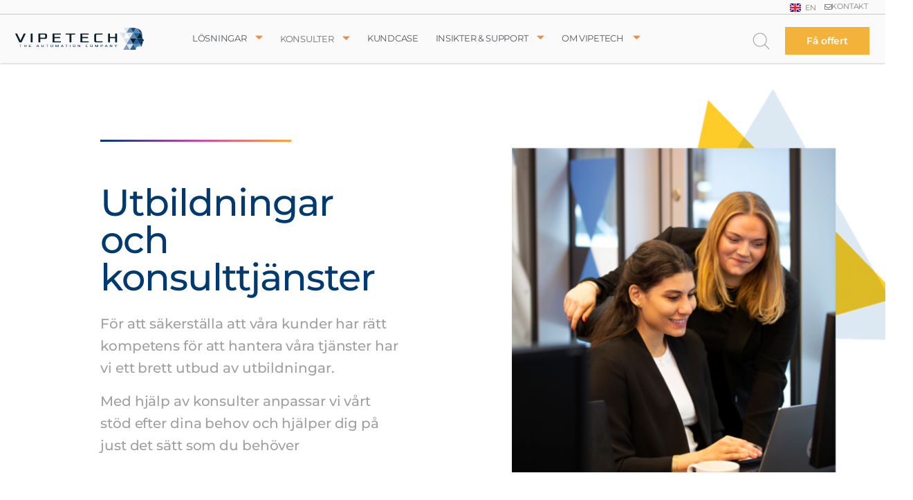

--- FILE ---
content_type: text/html; charset=UTF-8
request_url: https://vipetech.com/losningar/utbildningar-konsulttjanster/
body_size: 39455
content:
<!doctype html>
<html lang="sv-SE">
<head>
	<meta charset="UTF-8">
	<meta name="viewport" content="width=device-width, initial-scale=1">
	<link rel="profile" href="https://gmpg.org/xfn/11">
	<meta name='robots' content='index, follow, max-image-preview:large, max-snippet:-1, max-video-preview:-1' />
<script id="cookieyes" type="text/javascript" src="https://cdn-cookieyes.com/client_data/43ffd1db8448f29d045ec0f2/script.js"></script><!-- Google tag (gtag.js) consent mode dataLayer added by Site Kit -->
<script id="google_gtagjs-js-consent-mode-data-layer">
window.dataLayer = window.dataLayer || [];function gtag(){dataLayer.push(arguments);}
gtag('consent', 'default', {"ad_personalization":"denied","ad_storage":"denied","ad_user_data":"denied","analytics_storage":"denied","functionality_storage":"denied","security_storage":"denied","personalization_storage":"denied","region":["AT","BE","BG","CH","CY","CZ","DE","DK","EE","ES","FI","FR","GB","GR","HR","HU","IE","IS","IT","LI","LT","LU","LV","MT","NL","NO","PL","PT","RO","SE","SI","SK"],"wait_for_update":500});
window._googlesitekitConsentCategoryMap = {"statistics":["analytics_storage"],"marketing":["ad_storage","ad_user_data","ad_personalization"],"functional":["functionality_storage","security_storage"],"preferences":["personalization_storage"]};
window._googlesitekitConsents = {"ad_personalization":"denied","ad_storage":"denied","ad_user_data":"denied","analytics_storage":"denied","functionality_storage":"denied","security_storage":"denied","personalization_storage":"denied","region":["AT","BE","BG","CH","CY","CZ","DE","DK","EE","ES","FI","FR","GB","GR","HR","HU","IE","IS","IT","LI","LT","LU","LV","MT","NL","NO","PL","PT","RO","SE","SI","SK"],"wait_for_update":500};
</script>
<!-- End Google tag (gtag.js) consent mode dataLayer added by Site Kit -->

	<!-- This site is optimized with the Yoast SEO plugin v26.6 - https://yoast.com/wordpress/plugins/seo/ -->
	<title>Utbildningar &amp; Konsulttjänster | Vipetech</title>
	<link rel="canonical" href="https://vipetech.com/losningar/utbildningar-konsulttjanster/" />
	<meta property="og:locale" content="sv_SE" />
	<meta property="og:type" content="article" />
	<meta property="og:title" content="Utbildningar &amp; Konsulttjänster | Vipetech" />
	<meta property="og:description" content="Utbildningar och konsulttjänster För att säkerställa att våra kunder har rätt kompetens för att hantera våra tjänster har vi ett brett utbud av utbildningar. Med hjälp av konsulter anpassar vi vårt stöd efter dina behov och hjälper dig på just det sätt som du behöver Bli proffs på Automationoch att förbättra processer Vi har en [&hellip;]" />
	<meta property="og:url" content="https://vipetech.com/losningar/utbildningar-konsulttjanster/" />
	<meta property="og:site_name" content="Vipetech" />
	<meta property="article:publisher" content="https://www.facebook.com/vipetechab" />
	<meta property="article:modified_time" content="2024-04-08T14:29:15+00:00" />
	<meta property="og:image" content="https://vipetech.com/wp-content/uploads/2023/07/Header-Line.png" />
	<meta name="twitter:card" content="summary_large_image" />
	<meta name="twitter:site" content="@Vipetech1" />
	<meta name="twitter:label1" content="Beräknad lästid" />
	<meta name="twitter:data1" content="3 minuter" />
	<script type="application/ld+json" class="yoast-schema-graph">{"@context":"https://schema.org","@graph":[{"@type":"WebPage","@id":"https://vipetech.com/losningar/utbildningar-konsulttjanster/","url":"https://vipetech.com/losningar/utbildningar-konsulttjanster/","name":"Utbildningar & Konsulttjänster | Vipetech","isPartOf":{"@id":"https://vipetech.com/#website"},"primaryImageOfPage":{"@id":"https://vipetech.com/losningar/utbildningar-konsulttjanster/#primaryimage"},"image":{"@id":"https://vipetech.com/losningar/utbildningar-konsulttjanster/#primaryimage"},"thumbnailUrl":"https://vipetech.com/wp-content/uploads/2023/07/Header-Line.png","datePublished":"2023-07-12T09:38:44+00:00","dateModified":"2024-04-08T14:29:15+00:00","breadcrumb":{"@id":"https://vipetech.com/losningar/utbildningar-konsulttjanster/#breadcrumb"},"inLanguage":"sv-SE","potentialAction":[{"@type":"ReadAction","target":["https://vipetech.com/losningar/utbildningar-konsulttjanster/"]}]},{"@type":"ImageObject","inLanguage":"sv-SE","@id":"https://vipetech.com/losningar/utbildningar-konsulttjanster/#primaryimage","url":"https://vipetech.com/wp-content/uploads/2023/07/Header-Line.png","contentUrl":"https://vipetech.com/wp-content/uploads/2023/07/Header-Line.png","width":552,"height":6},{"@type":"BreadcrumbList","@id":"https://vipetech.com/losningar/utbildningar-konsulttjanster/#breadcrumb","itemListElement":[{"@type":"ListItem","position":1,"name":"Hem","item":"https://vipetech.com/"},{"@type":"ListItem","position":2,"name":"Lösningar","item":"https://vipetech.com/losningar/"},{"@type":"ListItem","position":3,"name":"Utbildningar &#038; Konsulttjänster"}]},{"@type":"WebSite","@id":"https://vipetech.com/#website","url":"https://vipetech.com/","name":"Vipetech","description":"Automatisera era arbetsprocesser","publisher":{"@id":"https://vipetech.com/#organization"},"potentialAction":[{"@type":"SearchAction","target":{"@type":"EntryPoint","urlTemplate":"https://vipetech.com/?s={search_term_string}"},"query-input":{"@type":"PropertyValueSpecification","valueRequired":true,"valueName":"search_term_string"}}],"inLanguage":"sv-SE"},{"@type":"Organization","@id":"https://vipetech.com/#organization","name":"Vipetech AB","url":"https://vipetech.com/","logo":{"@type":"ImageObject","inLanguage":"sv-SE","@id":"https://vipetech.com/#/schema/logo/image/","url":"https://vipetech.com/wp-content/uploads/2023/07/Vipetech-Logo-Horizontal-web-vector-1.svg","contentUrl":"https://vipetech.com/wp-content/uploads/2023/07/Vipetech-Logo-Horizontal-web-vector-1.svg","width":595,"height":115,"caption":"Vipetech AB"},"image":{"@id":"https://vipetech.com/#/schema/logo/image/"},"sameAs":["https://www.facebook.com/vipetechab","https://x.com/Vipetech1","https://www.linkedin.com/company/vipetech-ab?trk=top_nav_home","https://www.youtube.com/watch?v=39--wM3Zh_o","https://www.instagram.com/vipetech/?hl=en"]}]}</script>
	<!-- / Yoast SEO plugin. -->


<link rel='dns-prefetch' href='//www.googletagmanager.com' />
<link rel="alternate" type="application/rss+xml" title="Vipetech &raquo; Webbflöde" href="https://vipetech.com/feed/" />
<link rel="alternate" type="application/rss+xml" title="Vipetech &raquo; Kommentarsflöde" href="https://vipetech.com/comments/feed/" />
<link rel="alternate" title="oEmbed (JSON)" type="application/json+oembed" href="https://vipetech.com/wp-json/oembed/1.0/embed?url=https%3A%2F%2Fvipetech.com%2Flosningar%2Futbildningar-konsulttjanster%2F&#038;lang=sv" />
<link rel="alternate" title="oEmbed (XML)" type="text/xml+oembed" href="https://vipetech.com/wp-json/oembed/1.0/embed?url=https%3A%2F%2Fvipetech.com%2Flosningar%2Futbildningar-konsulttjanster%2F&#038;format=xml&#038;lang=sv" />
<style id='wp-img-auto-sizes-contain-inline-css'>
img:is([sizes=auto i],[sizes^="auto," i]){contain-intrinsic-size:3000px 1500px}
/*# sourceURL=wp-img-auto-sizes-contain-inline-css */
</style>

<link rel='stylesheet' id='dce-dynamic-visibility-style-css' href='https://vipetech.com/wp-content/plugins/dynamic-visibility-for-elementor/assets/css/dynamic-visibility.css?ver=6.0.1' media='all' />
<style id='wp-emoji-styles-inline-css'>

	img.wp-smiley, img.emoji {
		display: inline !important;
		border: none !important;
		box-shadow: none !important;
		height: 1em !important;
		width: 1em !important;
		margin: 0 0.07em !important;
		vertical-align: -0.1em !important;
		background: none !important;
		padding: 0 !important;
	}
/*# sourceURL=wp-emoji-styles-inline-css */
</style>
<style id='global-styles-inline-css'>
:root{--wp--preset--aspect-ratio--square: 1;--wp--preset--aspect-ratio--4-3: 4/3;--wp--preset--aspect-ratio--3-4: 3/4;--wp--preset--aspect-ratio--3-2: 3/2;--wp--preset--aspect-ratio--2-3: 2/3;--wp--preset--aspect-ratio--16-9: 16/9;--wp--preset--aspect-ratio--9-16: 9/16;--wp--preset--color--black: #000000;--wp--preset--color--cyan-bluish-gray: #abb8c3;--wp--preset--color--white: #ffffff;--wp--preset--color--pale-pink: #f78da7;--wp--preset--color--vivid-red: #cf2e2e;--wp--preset--color--luminous-vivid-orange: #ff6900;--wp--preset--color--luminous-vivid-amber: #fcb900;--wp--preset--color--light-green-cyan: #7bdcb5;--wp--preset--color--vivid-green-cyan: #00d084;--wp--preset--color--pale-cyan-blue: #8ed1fc;--wp--preset--color--vivid-cyan-blue: #0693e3;--wp--preset--color--vivid-purple: #9b51e0;--wp--preset--gradient--vivid-cyan-blue-to-vivid-purple: linear-gradient(135deg,rgb(6,147,227) 0%,rgb(155,81,224) 100%);--wp--preset--gradient--light-green-cyan-to-vivid-green-cyan: linear-gradient(135deg,rgb(122,220,180) 0%,rgb(0,208,130) 100%);--wp--preset--gradient--luminous-vivid-amber-to-luminous-vivid-orange: linear-gradient(135deg,rgb(252,185,0) 0%,rgb(255,105,0) 100%);--wp--preset--gradient--luminous-vivid-orange-to-vivid-red: linear-gradient(135deg,rgb(255,105,0) 0%,rgb(207,46,46) 100%);--wp--preset--gradient--very-light-gray-to-cyan-bluish-gray: linear-gradient(135deg,rgb(238,238,238) 0%,rgb(169,184,195) 100%);--wp--preset--gradient--cool-to-warm-spectrum: linear-gradient(135deg,rgb(74,234,220) 0%,rgb(151,120,209) 20%,rgb(207,42,186) 40%,rgb(238,44,130) 60%,rgb(251,105,98) 80%,rgb(254,248,76) 100%);--wp--preset--gradient--blush-light-purple: linear-gradient(135deg,rgb(255,206,236) 0%,rgb(152,150,240) 100%);--wp--preset--gradient--blush-bordeaux: linear-gradient(135deg,rgb(254,205,165) 0%,rgb(254,45,45) 50%,rgb(107,0,62) 100%);--wp--preset--gradient--luminous-dusk: linear-gradient(135deg,rgb(255,203,112) 0%,rgb(199,81,192) 50%,rgb(65,88,208) 100%);--wp--preset--gradient--pale-ocean: linear-gradient(135deg,rgb(255,245,203) 0%,rgb(182,227,212) 50%,rgb(51,167,181) 100%);--wp--preset--gradient--electric-grass: linear-gradient(135deg,rgb(202,248,128) 0%,rgb(113,206,126) 100%);--wp--preset--gradient--midnight: linear-gradient(135deg,rgb(2,3,129) 0%,rgb(40,116,252) 100%);--wp--preset--font-size--small: 13px;--wp--preset--font-size--medium: 20px;--wp--preset--font-size--large: 36px;--wp--preset--font-size--x-large: 42px;--wp--preset--spacing--20: 0.44rem;--wp--preset--spacing--30: 0.67rem;--wp--preset--spacing--40: 1rem;--wp--preset--spacing--50: 1.5rem;--wp--preset--spacing--60: 2.25rem;--wp--preset--spacing--70: 3.38rem;--wp--preset--spacing--80: 5.06rem;--wp--preset--shadow--natural: 6px 6px 9px rgba(0, 0, 0, 0.2);--wp--preset--shadow--deep: 12px 12px 50px rgba(0, 0, 0, 0.4);--wp--preset--shadow--sharp: 6px 6px 0px rgba(0, 0, 0, 0.2);--wp--preset--shadow--outlined: 6px 6px 0px -3px rgb(255, 255, 255), 6px 6px rgb(0, 0, 0);--wp--preset--shadow--crisp: 6px 6px 0px rgb(0, 0, 0);}:root { --wp--style--global--content-size: 800px;--wp--style--global--wide-size: 1200px; }:where(body) { margin: 0; }.wp-site-blocks > .alignleft { float: left; margin-right: 2em; }.wp-site-blocks > .alignright { float: right; margin-left: 2em; }.wp-site-blocks > .aligncenter { justify-content: center; margin-left: auto; margin-right: auto; }:where(.wp-site-blocks) > * { margin-block-start: 24px; margin-block-end: 0; }:where(.wp-site-blocks) > :first-child { margin-block-start: 0; }:where(.wp-site-blocks) > :last-child { margin-block-end: 0; }:root { --wp--style--block-gap: 24px; }:root :where(.is-layout-flow) > :first-child{margin-block-start: 0;}:root :where(.is-layout-flow) > :last-child{margin-block-end: 0;}:root :where(.is-layout-flow) > *{margin-block-start: 24px;margin-block-end: 0;}:root :where(.is-layout-constrained) > :first-child{margin-block-start: 0;}:root :where(.is-layout-constrained) > :last-child{margin-block-end: 0;}:root :where(.is-layout-constrained) > *{margin-block-start: 24px;margin-block-end: 0;}:root :where(.is-layout-flex){gap: 24px;}:root :where(.is-layout-grid){gap: 24px;}.is-layout-flow > .alignleft{float: left;margin-inline-start: 0;margin-inline-end: 2em;}.is-layout-flow > .alignright{float: right;margin-inline-start: 2em;margin-inline-end: 0;}.is-layout-flow > .aligncenter{margin-left: auto !important;margin-right: auto !important;}.is-layout-constrained > .alignleft{float: left;margin-inline-start: 0;margin-inline-end: 2em;}.is-layout-constrained > .alignright{float: right;margin-inline-start: 2em;margin-inline-end: 0;}.is-layout-constrained > .aligncenter{margin-left: auto !important;margin-right: auto !important;}.is-layout-constrained > :where(:not(.alignleft):not(.alignright):not(.alignfull)){max-width: var(--wp--style--global--content-size);margin-left: auto !important;margin-right: auto !important;}.is-layout-constrained > .alignwide{max-width: var(--wp--style--global--wide-size);}body .is-layout-flex{display: flex;}.is-layout-flex{flex-wrap: wrap;align-items: center;}.is-layout-flex > :is(*, div){margin: 0;}body .is-layout-grid{display: grid;}.is-layout-grid > :is(*, div){margin: 0;}body{padding-top: 0px;padding-right: 0px;padding-bottom: 0px;padding-left: 0px;}a:where(:not(.wp-element-button)){text-decoration: underline;}:root :where(.wp-element-button, .wp-block-button__link){background-color: #32373c;border-width: 0;color: #fff;font-family: inherit;font-size: inherit;font-style: inherit;font-weight: inherit;letter-spacing: inherit;line-height: inherit;padding-top: calc(0.667em + 2px);padding-right: calc(1.333em + 2px);padding-bottom: calc(0.667em + 2px);padding-left: calc(1.333em + 2px);text-decoration: none;text-transform: inherit;}.has-black-color{color: var(--wp--preset--color--black) !important;}.has-cyan-bluish-gray-color{color: var(--wp--preset--color--cyan-bluish-gray) !important;}.has-white-color{color: var(--wp--preset--color--white) !important;}.has-pale-pink-color{color: var(--wp--preset--color--pale-pink) !important;}.has-vivid-red-color{color: var(--wp--preset--color--vivid-red) !important;}.has-luminous-vivid-orange-color{color: var(--wp--preset--color--luminous-vivid-orange) !important;}.has-luminous-vivid-amber-color{color: var(--wp--preset--color--luminous-vivid-amber) !important;}.has-light-green-cyan-color{color: var(--wp--preset--color--light-green-cyan) !important;}.has-vivid-green-cyan-color{color: var(--wp--preset--color--vivid-green-cyan) !important;}.has-pale-cyan-blue-color{color: var(--wp--preset--color--pale-cyan-blue) !important;}.has-vivid-cyan-blue-color{color: var(--wp--preset--color--vivid-cyan-blue) !important;}.has-vivid-purple-color{color: var(--wp--preset--color--vivid-purple) !important;}.has-black-background-color{background-color: var(--wp--preset--color--black) !important;}.has-cyan-bluish-gray-background-color{background-color: var(--wp--preset--color--cyan-bluish-gray) !important;}.has-white-background-color{background-color: var(--wp--preset--color--white) !important;}.has-pale-pink-background-color{background-color: var(--wp--preset--color--pale-pink) !important;}.has-vivid-red-background-color{background-color: var(--wp--preset--color--vivid-red) !important;}.has-luminous-vivid-orange-background-color{background-color: var(--wp--preset--color--luminous-vivid-orange) !important;}.has-luminous-vivid-amber-background-color{background-color: var(--wp--preset--color--luminous-vivid-amber) !important;}.has-light-green-cyan-background-color{background-color: var(--wp--preset--color--light-green-cyan) !important;}.has-vivid-green-cyan-background-color{background-color: var(--wp--preset--color--vivid-green-cyan) !important;}.has-pale-cyan-blue-background-color{background-color: var(--wp--preset--color--pale-cyan-blue) !important;}.has-vivid-cyan-blue-background-color{background-color: var(--wp--preset--color--vivid-cyan-blue) !important;}.has-vivid-purple-background-color{background-color: var(--wp--preset--color--vivid-purple) !important;}.has-black-border-color{border-color: var(--wp--preset--color--black) !important;}.has-cyan-bluish-gray-border-color{border-color: var(--wp--preset--color--cyan-bluish-gray) !important;}.has-white-border-color{border-color: var(--wp--preset--color--white) !important;}.has-pale-pink-border-color{border-color: var(--wp--preset--color--pale-pink) !important;}.has-vivid-red-border-color{border-color: var(--wp--preset--color--vivid-red) !important;}.has-luminous-vivid-orange-border-color{border-color: var(--wp--preset--color--luminous-vivid-orange) !important;}.has-luminous-vivid-amber-border-color{border-color: var(--wp--preset--color--luminous-vivid-amber) !important;}.has-light-green-cyan-border-color{border-color: var(--wp--preset--color--light-green-cyan) !important;}.has-vivid-green-cyan-border-color{border-color: var(--wp--preset--color--vivid-green-cyan) !important;}.has-pale-cyan-blue-border-color{border-color: var(--wp--preset--color--pale-cyan-blue) !important;}.has-vivid-cyan-blue-border-color{border-color: var(--wp--preset--color--vivid-cyan-blue) !important;}.has-vivid-purple-border-color{border-color: var(--wp--preset--color--vivid-purple) !important;}.has-vivid-cyan-blue-to-vivid-purple-gradient-background{background: var(--wp--preset--gradient--vivid-cyan-blue-to-vivid-purple) !important;}.has-light-green-cyan-to-vivid-green-cyan-gradient-background{background: var(--wp--preset--gradient--light-green-cyan-to-vivid-green-cyan) !important;}.has-luminous-vivid-amber-to-luminous-vivid-orange-gradient-background{background: var(--wp--preset--gradient--luminous-vivid-amber-to-luminous-vivid-orange) !important;}.has-luminous-vivid-orange-to-vivid-red-gradient-background{background: var(--wp--preset--gradient--luminous-vivid-orange-to-vivid-red) !important;}.has-very-light-gray-to-cyan-bluish-gray-gradient-background{background: var(--wp--preset--gradient--very-light-gray-to-cyan-bluish-gray) !important;}.has-cool-to-warm-spectrum-gradient-background{background: var(--wp--preset--gradient--cool-to-warm-spectrum) !important;}.has-blush-light-purple-gradient-background{background: var(--wp--preset--gradient--blush-light-purple) !important;}.has-blush-bordeaux-gradient-background{background: var(--wp--preset--gradient--blush-bordeaux) !important;}.has-luminous-dusk-gradient-background{background: var(--wp--preset--gradient--luminous-dusk) !important;}.has-pale-ocean-gradient-background{background: var(--wp--preset--gradient--pale-ocean) !important;}.has-electric-grass-gradient-background{background: var(--wp--preset--gradient--electric-grass) !important;}.has-midnight-gradient-background{background: var(--wp--preset--gradient--midnight) !important;}.has-small-font-size{font-size: var(--wp--preset--font-size--small) !important;}.has-medium-font-size{font-size: var(--wp--preset--font-size--medium) !important;}.has-large-font-size{font-size: var(--wp--preset--font-size--large) !important;}.has-x-large-font-size{font-size: var(--wp--preset--font-size--x-large) !important;}
:root :where(.wp-block-pullquote){font-size: 1.5em;line-height: 1.6;}
/*# sourceURL=global-styles-inline-css */
</style>
<link rel='stylesheet' id='hello-elementor-css' href='https://vipetech.com/wp-content/themes/hello-elementor/assets/css/reset.css?ver=3.4.5' media='all' />
<link rel='stylesheet' id='hello-elementor-theme-style-css' href='https://vipetech.com/wp-content/themes/hello-elementor/assets/css/theme.css?ver=3.4.5' media='all' />
<link rel='stylesheet' id='hello-elementor-header-footer-css' href='https://vipetech.com/wp-content/themes/hello-elementor/assets/css/header-footer.css?ver=3.4.5' media='all' />
<link rel='stylesheet' id='elementor-frontend-css' href='https://vipetech.com/wp-content/uploads/elementor/css/custom-frontend.min.css?ver=1768812131' media='all' />
<link rel='stylesheet' id='widget-image-css' href='https://vipetech.com/wp-content/plugins/elementor/assets/css/widget-image.min.css?ver=3.33.4' media='all' />
<link rel='stylesheet' id='e-sticky-css' href='https://vipetech.com/wp-content/plugins/elementor-pro/assets/css/modules/sticky.min.css?ver=3.33.2' media='all' />
<link rel='stylesheet' id='widget-icon-list-css' href='https://vipetech.com/wp-content/uploads/elementor/css/custom-widget-icon-list.min.css?ver=1768812131' media='all' />
<link rel='stylesheet' id='e-animation-shrink-css' href='https://vipetech.com/wp-content/plugins/elementor/assets/lib/animations/styles/e-animation-shrink.min.css?ver=3.33.4' media='all' />
<link rel='stylesheet' id='widget-social-icons-css' href='https://vipetech.com/wp-content/plugins/elementor/assets/css/widget-social-icons.min.css?ver=3.33.4' media='all' />
<link rel='stylesheet' id='e-apple-webkit-css' href='https://vipetech.com/wp-content/uploads/elementor/css/custom-apple-webkit.min.css?ver=1768812131' media='all' />
<link rel='stylesheet' id='widget-form-css' href='https://vipetech.com/wp-content/plugins/elementor-pro/assets/css/widget-form.min.css?ver=3.33.2' media='all' />
<link rel='stylesheet' id='e-animation-fadeInUp-css' href='https://vipetech.com/wp-content/plugins/elementor/assets/lib/animations/styles/fadeInUp.min.css?ver=3.33.4' media='all' />
<link rel='stylesheet' id='e-animation-fadeIn-css' href='https://vipetech.com/wp-content/plugins/elementor/assets/lib/animations/styles/fadeIn.min.css?ver=3.33.4' media='all' />
<link rel='stylesheet' id='e-popup-css' href='https://vipetech.com/wp-content/plugins/elementor-pro/assets/css/conditionals/popup.min.css?ver=3.33.2' media='all' />
<link rel='stylesheet' id='elementor-icons-css' href='https://vipetech.com/wp-content/plugins/elementor/assets/lib/eicons/css/elementor-icons.min.css?ver=5.44.0' media='all' />
<link rel='stylesheet' id='elementor-post-6-css' href='https://vipetech.com/wp-content/uploads/elementor/css/post-6.css?ver=1768812132' media='all' />
<link rel='stylesheet' id='cpel-language-switcher-css' href='https://vipetech.com/wp-content/plugins/connect-polylang-elementor/assets/css/language-switcher.min.css?ver=2.5.4' media='all' />
<link rel='stylesheet' id='e-shapes-css' href='https://vipetech.com/wp-content/plugins/elementor/assets/css/conditionals/shapes.min.css?ver=3.33.4' media='all' />
<link rel='stylesheet' id='elementor-post-765-css' href='https://vipetech.com/wp-content/uploads/elementor/css/post-765.css?ver=1768829750' media='all' />
<link rel='stylesheet' id='elementor-post-57-css' href='https://vipetech.com/wp-content/uploads/elementor/css/post-57.css?ver=1768812132' media='all' />
<link rel='stylesheet' id='elementor-post-415-css' href='https://vipetech.com/wp-content/uploads/elementor/css/post-415.css?ver=1768812132' media='all' />
<link rel='stylesheet' id='elementor-post-22264-css' href='https://vipetech.com/wp-content/uploads/elementor/css/post-22264.css?ver=1768812132' media='all' />
<link rel='stylesheet' id='ekit-widget-styles-css' href='https://vipetech.com/wp-content/plugins/elementskit-lite/widgets/init/assets/css/widget-styles.css?ver=3.7.7' media='all' />
<link rel='stylesheet' id='ekit-responsive-css' href='https://vipetech.com/wp-content/plugins/elementskit-lite/widgets/init/assets/css/responsive.css?ver=3.7.7' media='all' />
<link rel='stylesheet' id='eael-general-css' href='https://vipetech.com/wp-content/plugins/essential-addons-for-elementor-lite/assets/front-end/css/view/general.min.css?ver=6.5.4' media='all' />
<link rel='stylesheet' id='elementor-gf-local-montserrat-css' href='https://vipetech.com/wp-content/uploads/elementor/google-fonts/css/montserrat.css?ver=1750837064' media='all' />
<link rel='stylesheet' id='elementor-gf-local-robotoslab-css' href='https://vipetech.com/wp-content/uploads/elementor/google-fonts/css/robotoslab.css?ver=1750837066' media='all' />
<link rel='stylesheet' id='elementor-gf-local-roboto-css' href='https://vipetech.com/wp-content/uploads/elementor/google-fonts/css/roboto.css?ver=1750837074' media='all' />
<link rel='stylesheet' id='elementor-icons-shared-0-css' href='https://vipetech.com/wp-content/plugins/elementor/assets/lib/font-awesome/css/fontawesome.min.css?ver=5.15.3' media='all' />
<link rel='stylesheet' id='elementor-icons-fa-solid-css' href='https://vipetech.com/wp-content/plugins/elementor/assets/lib/font-awesome/css/solid.min.css?ver=5.15.3' media='all' />
<link rel='stylesheet' id='elementor-icons-fa-regular-css' href='https://vipetech.com/wp-content/plugins/elementor/assets/lib/font-awesome/css/regular.min.css?ver=5.15.3' media='all' />
<link rel='stylesheet' id='elementor-icons-ekiticons-css' href='https://vipetech.com/wp-content/plugins/elementskit-lite/modules/elementskit-icon-pack/assets/css/ekiticons.css?ver=3.7.7' media='all' />
<link rel='stylesheet' id='elementor-icons-fa-brands-css' href='https://vipetech.com/wp-content/plugins/elementor/assets/lib/font-awesome/css/brands.min.css?ver=5.15.3' media='all' />
<script id="cookie-law-info-wca-js-before">
const _ckyGsk = true;
//# sourceURL=cookie-law-info-wca-js-before
</script>
<script src="https://vipetech.com/wp-content/plugins/cookie-law-info/lite/frontend/js/wca.min.js?ver=3.3.8" id="cookie-law-info-wca-js"></script>
<script src="https://vipetech.com/wp-includes/js/jquery/jquery.min.js?ver=3.7.1" id="jquery-core-js"></script>
<script src="https://vipetech.com/wp-includes/js/jquery/jquery-migrate.min.js?ver=3.4.1" id="jquery-migrate-js"></script>

<!-- Kodblock för ”Google-tagg (gtag.js)” tillagt av Site Kit -->
<!-- Kodblock för ”Google Analytics” tillagt av Site Kit -->
<script src="https://www.googletagmanager.com/gtag/js?id=G-NP191FTVXT" id="google_gtagjs-js" async></script>
<script id="google_gtagjs-js-after">
window.dataLayer = window.dataLayer || [];function gtag(){dataLayer.push(arguments);}
gtag("set","linker",{"domains":["vipetech.com"]});
gtag("js", new Date());
gtag("set", "developer_id.dZTNiMT", true);
gtag("config", "G-NP191FTVXT");
//# sourceURL=google_gtagjs-js-after
</script>
<link rel="https://api.w.org/" href="https://vipetech.com/wp-json/" /><link rel="alternate" title="JSON" type="application/json" href="https://vipetech.com/wp-json/wp/v2/pages/765" /><link rel="EditURI" type="application/rsd+xml" title="RSD" href="https://vipetech.com/xmlrpc.php?rsd" />
<meta name="generator" content="WordPress 6.9" />
<link rel='shortlink' href='https://vipetech.com/?p=765' />
<meta name="generator" content="Site Kit by Google 1.168.0" /><link rel="apple-touch-icon" sizes="180x180" href="/wp-content/uploads/fbrfg/apple-touch-icon.png">
<link rel="icon" type="image/png" sizes="32x32" href="/wp-content/uploads/fbrfg/favicon-32x32.png">
<link rel="icon" type="image/png" sizes="16x16" href="/wp-content/uploads/fbrfg/favicon-16x16.png">
<link rel="manifest" href="/wp-content/uploads/fbrfg/site.webmanifest">
<link rel="mask-icon" href="/wp-content/uploads/fbrfg/safari-pinned-tab.svg" color="#27608f">
<link rel="shortcut icon" href="/wp-content/uploads/fbrfg/favicon.ico">
<meta name="msapplication-TileColor" content="#ffffff">
<meta name="msapplication-config" content="/wp-content/uploads/fbrfg/browserconfig.xml">
<meta name="theme-color" content="#ffffff">
		<script>
		(function(h,o,t,j,a,r){
			h.hj=h.hj||function(){(h.hj.q=h.hj.q||[]).push(arguments)};
			h._hjSettings={hjid:3874849,hjsv:5};
			a=o.getElementsByTagName('head')[0];
			r=o.createElement('script');r.async=1;
			r.src=t+h._hjSettings.hjid+j+h._hjSettings.hjsv;
			a.appendChild(r);
		})(window,document,'//static.hotjar.com/c/hotjar-','.js?sv=');
		</script>
		<meta name="generator" content="Elementor 3.33.4; features: additional_custom_breakpoints; settings: css_print_method-external, google_font-enabled, font_display-swap">
			<style>
				.e-con.e-parent:nth-of-type(n+4):not(.e-lazyloaded):not(.e-no-lazyload),
				.e-con.e-parent:nth-of-type(n+4):not(.e-lazyloaded):not(.e-no-lazyload) * {
					background-image: none !important;
				}
				@media screen and (max-height: 1024px) {
					.e-con.e-parent:nth-of-type(n+3):not(.e-lazyloaded):not(.e-no-lazyload),
					.e-con.e-parent:nth-of-type(n+3):not(.e-lazyloaded):not(.e-no-lazyload) * {
						background-image: none !important;
					}
				}
				@media screen and (max-height: 640px) {
					.e-con.e-parent:nth-of-type(n+2):not(.e-lazyloaded):not(.e-no-lazyload),
					.e-con.e-parent:nth-of-type(n+2):not(.e-lazyloaded):not(.e-no-lazyload) * {
						background-image: none !important;
					}
				}
			</style>
			
<!-- Kodblock för ”Google Tag Manager” tillagt av Site Kit -->
<script>
			( function( w, d, s, l, i ) {
				w[l] = w[l] || [];
				w[l].push( {'gtm.start': new Date().getTime(), event: 'gtm.js'} );
				var f = d.getElementsByTagName( s )[0],
					j = d.createElement( s ), dl = l != 'dataLayer' ? '&l=' + l : '';
				j.async = true;
				j.src = 'https://www.googletagmanager.com/gtm.js?id=' + i + dl;
				f.parentNode.insertBefore( j, f );
			} )( window, document, 'script', 'dataLayer', 'GTM-PCRVNTX' );
			
</script>

<!-- Avslut av kodblock för ”Google Tag Manager” tillagt av Site Kit -->
<link rel="icon" href="https://vipetech.com/wp-content/uploads/2023/07/Vipetech-Head-web-vector-kopia.svg" sizes="32x32" />
<link rel="icon" href="https://vipetech.com/wp-content/uploads/2023/07/Vipetech-Head-web-vector-kopia.svg" sizes="192x192" />
<link rel="apple-touch-icon" href="https://vipetech.com/wp-content/uploads/2023/07/Vipetech-Head-web-vector-kopia.svg" />
<meta name="msapplication-TileImage" content="https://vipetech.com/wp-content/uploads/2023/07/Vipetech-Head-web-vector-kopia.svg" />
		<style id="wp-custom-css">
			.elementor-757 .elementor-element.elementor-element-92af588 .eael-advance-tabs .eael-tabs-content > div {
    margin: -30px 0px 0px 0px;
}

.enskilt-inlagg ol li {padding: 0 0 20px;}

.produkt-mall ul li {padding: 0 0 10px;}
.produkt-mall ul li ul {padding: 5px 0px 0px 30px;}
.produkt-mall ul li ul li {padding: 0 0 5px; list-style-type: circle;}

.elementor-g-recaptcha
{	display: none;!important
}
.copyButton {
  z-index: 9999 !important;
  position: relative;
  float: left;
left: 23px;
top: 17px;
	margin-bottom: -20px !important;
	color: #ffffff !important;
}
.copyButton:hover {
	color: #ffffff !important;
}
/* Remove RPA sticker on RPA post */
.postid-18073 #rpa-ikon {
    display: none !important;
}
/* END */		</style>
		</head>
<body class="wp-singular page-template page-template-elementor_header_footer page page-id-765 page-child parent-pageid-693 wp-custom-logo wp-embed-responsive wp-theme-hello-elementor hello-elementor-default elementor-default elementor-template-full-width elementor-kit-6 elementor-page elementor-page-765">

		<!-- Kodblock för ”Google Tag Manager (noscript)”, tillagt av Site Kit -->
		<noscript>
			<iframe src="https://www.googletagmanager.com/ns.html?id=GTM-PCRVNTX" height="0" width="0" style="display:none;visibility:hidden"></iframe>
		</noscript>
		<!-- Avslut av kodblock för ”Google Tag Manager (noscript)”, tillagt av Site Kit -->
		
<a class="skip-link screen-reader-text" href="#content">Hoppa till innehåll</a>

		<header data-elementor-type="header" data-elementor-id="57" class="elementor elementor-57 elementor-location-header" data-elementor-post-type="elementor_library">
					<section class="elementor-section elementor-top-section elementor-element elementor-element-1f548d4 elementor-section-full_width elementor-section-height-default elementor-section-height-default" data-id="1f548d4" data-element_type="section" data-settings="{&quot;background_background&quot;:&quot;classic&quot;,&quot;sticky&quot;:&quot;top&quot;,&quot;sticky_on&quot;:[&quot;desktop&quot;,&quot;tablet&quot;,&quot;mobile&quot;],&quot;sticky_offset&quot;:0,&quot;sticky_effects_offset&quot;:0,&quot;sticky_anchor_link_offset&quot;:0}">
						<div class="elementor-container elementor-column-gap-no">
					<div class="elementor-column elementor-col-100 elementor-top-column elementor-element elementor-element-534e0b4" data-id="534e0b4" data-element_type="column">
			<div class="elementor-widget-wrap elementor-element-populated">
						<section class="elementor-section elementor-inner-section elementor-element elementor-element-7c3e2b4 elementor-section-height-min-height elementor-hidden-mobile elementor-hidden-tablet elementor-section-boxed elementor-section-height-default" data-id="7c3e2b4" data-element_type="section">
						<div class="elementor-container elementor-column-gap-default">
					<div class="elementor-column elementor-col-100 elementor-inner-column elementor-element elementor-element-629eefa" data-id="629eefa" data-element_type="column">
			<div class="elementor-widget-wrap elementor-element-populated">
						<div class="elementor-element elementor-element-c767b70 elementor-widget__width-auto cpel-switcher--layout-horizontal cpel-switcher--aspect-ratio-43 elementor-widget elementor-widget-polylang-language-switcher" data-id="c767b70" data-element_type="widget" data-widget_type="polylang-language-switcher.default">
				<div class="elementor-widget-container">
					<nav class="cpel-switcher__nav"><ul class="cpel-switcher__list"><li class="cpel-switcher__lang"><a lang="en-GB" hreflang="en-GB" href="https://vipetech.com/en/home/"><span class="cpel-switcher__flag cpel-switcher__flag--gb"><img src="[data-uri]" alt="English" /></span><span class="cpel-switcher__code">EN</span></a></li></ul></nav>				</div>
				</div>
				<div class="elementor-element elementor-element-7775ca1 elementor-widget__width-auto elementor-widget elementor-widget-button" data-id="7775ca1" data-element_type="widget" data-widget_type="button.default">
				<div class="elementor-widget-container">
									<div class="elementor-button-wrapper">
					<a class="elementor-button elementor-button-link elementor-size-sm" href="https://vipetech.com/om-vipetech/kontakt/">
						<span class="elementor-button-content-wrapper">
						<span class="elementor-button-icon">
				<i aria-hidden="true" class="far fa-envelope"></i>			</span>
									<span class="elementor-button-text">Kontakt</span>
					</span>
					</a>
				</div>
								</div>
				</div>
					</div>
		</div>
					</div>
		</section>
				<section class="elementor-section elementor-inner-section elementor-element elementor-element-8702f51 elementor-section-height-min-height elementor-section-boxed elementor-section-height-default" data-id="8702f51" data-element_type="section">
						<div class="elementor-container elementor-column-gap-default">
					<div class="elementor-column elementor-col-33 elementor-inner-column elementor-element elementor-element-1beba32" data-id="1beba32" data-element_type="column">
			<div class="elementor-widget-wrap elementor-element-populated">
						<div class="elementor-element elementor-element-900bead elementor-widget elementor-widget-theme-site-logo elementor-widget-image" data-id="900bead" data-element_type="widget" data-widget_type="theme-site-logo.default">
				<div class="elementor-widget-container">
											<a href="https://vipetech.com">
			<img width="595" height="115" src="https://vipetech.com/wp-content/uploads/2023/07/Vipetech-Logo-Horizontal-web-vector-1.svg" class="attachment-full size-full wp-image-903" alt="" />				</a>
											</div>
				</div>
					</div>
		</div>
				<div class="elementor-column elementor-col-33 elementor-inner-column elementor-element elementor-element-b1b65a7" data-id="b1b65a7" data-element_type="column">
			<div class="elementor-widget-wrap elementor-element-populated">
						<div class="elementor-element elementor-element-3630bd3 elementor-widget__width-auto elementor-hidden-desktop elementor-widget elementor-widget-image" data-id="3630bd3" data-element_type="widget" data-widget_type="image.default">
				<div class="elementor-widget-container">
																<a href="#elementor-action%3Aaction%3Dpopup%3Aopen%26settings%3DeyJpZCI6IjE4MjQ4IiwidG9nZ2xlIjp0cnVlfQ%3D%3D">
							<img width="800" height="800" src="https://vipetech.com/wp-content/uploads/2023/07/Frame-9.svg" class="attachment-large size-large wp-image-18214" alt="" />								</a>
															</div>
				</div>
				<div class="elementor-element elementor-element-f8950de elementor-widget-tablet__width-auto elementor-widget-mobile__width-auto elementor-hidden-desktop elementor-view-default elementor-widget elementor-widget-icon" data-id="f8950de" data-element_type="widget" data-widget_type="icon.default">
				<div class="elementor-widget-container">
							<div class="elementor-icon-wrapper">
			<a class="elementor-icon" href="#elementor-action%3Aaction%3Dpopup%3Aopen%26settings%3DeyJpZCI6IjE4NzIyIiwidG9nZ2xlIjp0cnVlfQ%3D%3D">
			<i aria-hidden="true" class="icon icon-menu1"></i>			</a>
		</div>
						</div>
				</div>
				<div class="elementor-element elementor-element-14bc9f1 elementor-hidden-tablet elementor-hidden-mobile elementor-widget elementor-widget-ekit-nav-menu" data-id="14bc9f1" data-element_type="widget" data-widget_type="ekit-nav-menu.default">
				<div class="elementor-widget-container">
							<nav class="ekit-wid-con ekit_menu_responsive_tablet" 
			data-hamburger-icon="icon icon-menu1" 
			data-hamburger-icon-type="icon" 
			data-responsive-breakpoint="1024">
			            <button class="elementskit-menu-hamburger elementskit-menu-toggler"  type="button" aria-label="hamburger-icon">
                <i aria-hidden="true" class="ekit-menu-icon icon icon-menu1"></i>            </button>
            <div id="ekit-megamenu-megamenu" class="elementskit-menu-container elementskit-menu-offcanvas-elements elementskit-navbar-nav-default ekit-nav-menu-one-page- ekit-nav-dropdown-hover"><ul id="menu-megamenu" class="elementskit-navbar-nav elementskit-menu-po-left submenu-click-on-icon"><li id="menu-item-17711" class="menu-item menu-item-type-custom menu-item-object-custom menu-item-17711 nav-item elementskit-dropdown-has top_position elementskit-dropdown-menu-custom_width elementskit-megamenu-has elementskit-mobile-builder-content" data-vertical-menu=1100px><a href="https://vipetech.com/losningar/" class="ekit-menu-nav-link">Lösningar<i aria-hidden="true" class="icon icon-arrow-point-to-down elementskit-submenu-indicator"></i></a><div class="elementskit-megamenu-panel"><style>.elementor-17712 .elementor-element.elementor-element-eaaade0 > .elementor-container{max-width:1142px;}.elementor-17712 .elementor-element.elementor-element-eaaade0{overflow:hidden;box-shadow:0px 10px 25px 0px rgba(0, 0, 0, 0.1);}.elementor-17712 .elementor-element.elementor-element-c598881:not(.elementor-motion-effects-element-type-background) > .elementor-widget-wrap, .elementor-17712 .elementor-element.elementor-element-c598881 > .elementor-widget-wrap > .elementor-motion-effects-container > .elementor-motion-effects-layer{background-color:#F3F5F7;}.elementor-17712 .elementor-element.elementor-element-c598881.elementor-column > .elementor-widget-wrap{justify-content:center;}.elementor-17712 .elementor-element.elementor-element-c598881 > .elementor-element-populated{transition:background 0.3s, border 0.3s, border-radius 0.3s, box-shadow 0.3s;margin:0% 0% 0% 0%;--e-column-margin-right:0%;--e-column-margin-left:0%;padding:0px 0px 0px 0px;}.elementor-17712 .elementor-element.elementor-element-c598881 > .elementor-element-populated > .elementor-background-overlay{transition:background 0.3s, border-radius 0.3s, opacity 0.3s;}.elementor-17712 .elementor-element.elementor-element-2d9e6a0{margin-top:0px;margin-bottom:0px;}.elementor-17712 .elementor-element.elementor-element-083019c:not(.elementor-motion-effects-element-type-background) > .elementor-widget-wrap, .elementor-17712 .elementor-element.elementor-element-083019c > .elementor-widget-wrap > .elementor-motion-effects-container > .elementor-motion-effects-layer{background-color:#FFFFFF;}.elementor-17712 .elementor-element.elementor-element-083019c > .elementor-element-populated{border-style:solid;border-width:0px 0.2px 0px 0px;border-color:#7A7A7A42;transition:background 0.3s, border 0.3s, border-radius 0.3s, box-shadow 0.3s;padding:50px 50px 50px 50px;}.elementor-17712 .elementor-element.elementor-element-083019c > .elementor-element-populated, .elementor-17712 .elementor-element.elementor-element-083019c > .elementor-element-populated > .elementor-background-overlay, .elementor-17712 .elementor-element.elementor-element-083019c > .elementor-background-slideshow{border-radius:0px 0px 0px 0px;}.elementor-17712 .elementor-element.elementor-element-083019c > .elementor-element-populated > .elementor-background-overlay{transition:background 0.3s, border-radius 0.3s, opacity 0.3s;}.elementor-17712 .elementor-element.elementor-element-03f6c24 .elementskit-section-subtitle.elementskit-style-border::before{background-color:var( --e-global-color-d92a6fe );width:20px;margin:0px 5px 0px 0px;}.elementor-17712 .elementor-element.elementor-element-03f6c24 .elementskit-section-title-wraper .elementskit-section-title{color:#101010;margin:0px 0px 0px 0px;font-family:"Roboto", Sans-serif;font-size:16px;font-weight:500;text-transform:uppercase;}.elementor-17712 .elementor-element.elementor-element-03f6c24 .elementskit-section-title-wraper .elementskit-section-title > span{color:#000000;}.elementor-17712 .elementor-element.elementor-element-03f6c24 .elementskit-section-title-wraper .elementskit-section-title:hover > span{color:#000000;}.elementor-17712 .elementor-element.elementor-element-03f6c24 .elementskit-section-title-wraper .elementskit-section-subtitle{color:var( --e-global-color-text );font-family:"Montserrat", Sans-serif;font-size:15px;font-weight:600;text-transform:uppercase;line-height:1em;letter-spacing:-0.2px;margin:0px 0px 0px 0px;}.elementor-17712 .elementor-element.elementor-element-03f6c24 .elementskit-section-subtitle.elementskit-style-border::after{width:0px;}.elementor-17712 .elementor-element.elementor-element-03f6c24 .elementskit-section-subtitle.elementskit-style-border::before, .elementor-17712 .elementor-element.elementor-element-03f6c24 .elementskit-section-subtitle.elementskit-style-border::after{height:6px;transform:translateY(-2px);-webkit-transform:translateY(-2px);-ms-transform:translateY(-2px);}.elementor-17712 .elementor-element.elementor-element-b4aeb17{--spacer-size:25px;}.elementor-17712 .elementor-element.elementor-element-b444de0 > .elementor-widget-container{margin:0px 0px 0px 30px;}.elementor-17712 .elementor-element.elementor-element-b444de0 .ekit_page_list_content{flex-direction:row;}.elementor-17712 .elementor-element.elementor-element-b444de0 .elementor-icon-list-icon{display:flex;align-items:center;justify-content:center;width:14px;}.elementor-17712 .elementor-element.elementor-element-b444de0 .elementor-icon-list-icon i{font-size:14px;}.elementor-17712 .elementor-element.elementor-element-b444de0 .elementor-icon-list-icon svg{max-width:14px;}.elementor-17712 .elementor-element.elementor-element-b444de0 .elementor-icon-list-text{color:var( --e-global-color-secondary );margin:0px 0px 15px 0px;}.elementor-17712 .elementor-element.elementor-element-b444de0 .elementor-icon-list-item:hover .elementor-icon-list-text{color:var( --e-global-color-5bac24e );}.elementor-17712 .elementor-element.elementor-element-b444de0 .elementor-icon-list-item{font-size:15px;line-height:1em;letter-spacing:-0.3px;}.elementor-17712 .elementor-element.elementor-element-b444de0 .ekit_menu_label{align-self:center;}.elementor-17712 .elementor-element.elementor-element-29816be .elementor-button{background-color:#F77A7A00;fill:var( --e-global-color-secondary );color:var( --e-global-color-secondary );padding:0px 0px 0px 0px;}.elementor-17712 .elementor-element.elementor-element-29816be > .elementor-widget-container{margin:0px 0px 0px 0px;padding:0px 0px 0px 0px;}.elementor-17712 .elementor-element.elementor-element-29816be .elementor-button-content-wrapper{flex-direction:row-reverse;}.elementor-17712 .elementor-element.elementor-element-29816be .elementor-button .elementor-button-content-wrapper{gap:10px;}.elementor-17712 .elementor-element.elementor-element-29816be .elementor-button:hover, .elementor-17712 .elementor-element.elementor-element-29816be .elementor-button:focus{color:var( --e-global-color-5bac24e );}.elementor-17712 .elementor-element.elementor-element-29816be .elementor-button:hover svg, .elementor-17712 .elementor-element.elementor-element-29816be .elementor-button:focus svg{fill:var( --e-global-color-5bac24e );}.elementor-17712 .elementor-element.elementor-element-bb60657:not(.elementor-motion-effects-element-type-background) > .elementor-widget-wrap, .elementor-17712 .elementor-element.elementor-element-bb60657 > .elementor-widget-wrap > .elementor-motion-effects-container > .elementor-motion-effects-layer{background-color:#FFFFFF;}.elementor-17712 .elementor-element.elementor-element-bb60657 > .elementor-element-populated{transition:background 0.3s, border 0.3s, border-radius 0.3s, box-shadow 0.3s;padding:50px 50px 50px 50px;}.elementor-17712 .elementor-element.elementor-element-bb60657 > .elementor-element-populated > .elementor-background-overlay{transition:background 0.3s, border-radius 0.3s, opacity 0.3s;}.elementor-17712 .elementor-element.elementor-element-faaeffe .elementskit-section-subtitle.elementskit-style-border::before{background-color:var( --e-global-color-d92a6fe );width:20px;margin:0px 5px 0px 0px;}.elementor-17712 .elementor-element.elementor-element-faaeffe .elementskit-section-title-wraper .elementskit-section-title{color:#101010;margin:0px 0px 0px 0px;font-family:"Roboto", Sans-serif;font-size:16px;font-weight:500;text-transform:uppercase;}.elementor-17712 .elementor-element.elementor-element-faaeffe .elementskit-section-title-wraper .elementskit-section-title > span{color:#000000;}.elementor-17712 .elementor-element.elementor-element-faaeffe .elementskit-section-title-wraper .elementskit-section-title:hover > span{color:#000000;}.elementor-17712 .elementor-element.elementor-element-faaeffe .elementskit-section-title-wraper .elementskit-section-subtitle{color:var( --e-global-color-text );font-family:"Montserrat", Sans-serif;font-size:15px;font-weight:600;text-transform:uppercase;line-height:1em;letter-spacing:-0.2px;margin:0px 0px 0px 0px;}.elementor-17712 .elementor-element.elementor-element-faaeffe .elementskit-section-subtitle.elementskit-style-border::after{width:0px;}.elementor-17712 .elementor-element.elementor-element-faaeffe .elementskit-section-subtitle.elementskit-style-border::before, .elementor-17712 .elementor-element.elementor-element-faaeffe .elementskit-section-subtitle.elementskit-style-border::after{height:6px;transform:translateY(-2px);-webkit-transform:translateY(-2px);-ms-transform:translateY(-2px);}.elementor-17712 .elementor-element.elementor-element-9bf77db{--spacer-size:25px;}.elementor-17712 .elementor-element.elementor-element-80c7da8 > .elementor-widget-container{margin:0px 0px 0px 30px;padding:0px 0px 0px 0px;}.elementor-17712 .elementor-element.elementor-element-80c7da8{font-size:13px;line-height:1.2em;color:var( --e-global-color-secondary );}.elementor-17712 .elementor-element.elementor-element-9afd782 .elementor-button{background-color:#F77A7A00;fill:var( --e-global-color-secondary );color:var( --e-global-color-secondary );padding:0px 0px 0px 0px;}.elementor-17712 .elementor-element.elementor-element-9afd782 > .elementor-widget-container{margin:0px 0px 0px 0px;padding:0px 0px 0px 0px;}.elementor-17712 .elementor-element.elementor-element-9afd782 .elementor-button-content-wrapper{flex-direction:row-reverse;}.elementor-17712 .elementor-element.elementor-element-9afd782 .elementor-button .elementor-button-content-wrapper{gap:10px;}.elementor-17712 .elementor-element.elementor-element-9afd782 .elementor-button:hover, .elementor-17712 .elementor-element.elementor-element-9afd782 .elementor-button:focus{color:var( --e-global-color-5bac24e );}.elementor-17712 .elementor-element.elementor-element-9afd782 .elementor-button:hover svg, .elementor-17712 .elementor-element.elementor-element-9afd782 .elementor-button:focus svg{fill:var( --e-global-color-5bac24e );}.elementor-17712 .elementor-element.elementor-element-d0d700b > .elementor-element-populated{padding:50px 50px 50px 50px;}.elementor-17712 .elementor-element.elementor-element-a1266dd .elementskit-section-title-wraper .elementskit-section-title{color:#101010;margin:0px 0px 0px 0px;font-family:"Roboto", Sans-serif;font-size:16px;font-weight:500;text-transform:uppercase;}.elementor-17712 .elementor-element.elementor-element-a1266dd .elementskit-section-title-wraper .elementskit-section-title > span{color:#000000;}.elementor-17712 .elementor-element.elementor-element-a1266dd .elementskit-section-title-wraper .elementskit-section-title:hover > span{color:#000000;}.elementor-17712 .elementor-element.elementor-element-a1266dd .elementskit-section-title-wraper .elementskit-section-subtitle{color:var( --e-global-color-accent );font-family:"Montserrat", Sans-serif;font-size:13px;font-weight:600;text-transform:capitalize;line-height:1em;letter-spacing:-0.2px;margin:0px 0px 0px 0px;}.elementor-17712 .elementor-element.elementor-element-a1266dd .elementskit-section-subtitle.elementskit-style-border::before{width:0px;margin:0px 0px 0px 0px;}.elementor-17712 .elementor-element.elementor-element-a1266dd .elementskit-section-subtitle.elementskit-style-border::after{width:0px;}.elementor-17712 .elementor-element.elementor-element-a1266dd .elementskit-section-subtitle.elementskit-style-border::before, .elementor-17712 .elementor-element.elementor-element-a1266dd .elementskit-section-subtitle.elementskit-style-border::after{height:6px;transform:translateY(-2px);-webkit-transform:translateY(-2px);-ms-transform:translateY(-2px);}.elementor-17712 .elementor-element.elementor-element-86e4d5e{--spacer-size:25px;}.elementor-17712 .elementor-element.elementor-element-830cbf4 > .elementor-widget-container{margin:0px 0px 0px 0px;}.elementor-17712 .elementor-element.elementor-element-830cbf4 .ekit_page_list_content{flex-direction:row;}.elementor-17712 .elementor-element.elementor-element-830cbf4 .elementor-icon-list-icon{display:flex;align-items:center;justify-content:center;width:14px;}.elementor-17712 .elementor-element.elementor-element-830cbf4 .elementor-icon-list-icon i{font-size:14px;}.elementor-17712 .elementor-element.elementor-element-830cbf4 .elementor-icon-list-icon svg{max-width:14px;}.elementor-17712 .elementor-element.elementor-element-830cbf4 .elementor-icon-list-text{color:var( --e-global-color-secondary );margin:0px 0px 15px 0px;}.elementor-17712 .elementor-element.elementor-element-830cbf4 .elementor-icon-list-item{font-size:13px;font-weight:600;line-height:1.2em;letter-spacing:-0.3px;}.elementor-17712 .elementor-element.elementor-element-830cbf4 .ekit_menu_label{align-self:center;}@media(max-width:1056px) and (min-width:768px){.elementor-17712 .elementor-element.elementor-element-083019c{width:100%;}.elementor-17712 .elementor-element.elementor-element-bb60657{width:100%;}.elementor-17712 .elementor-element.elementor-element-d0d700b{width:100%;}}@media(max-width:1056px){.elementor-17712 .elementor-element.elementor-element-083019c > .elementor-element-populated{padding:20px 50px 0px 50px;}.elementor-17712 .elementor-element.elementor-element-bb60657 > .elementor-element-populated{padding:25px 50px 25px 50px;}.elementor-17712 .elementor-element.elementor-element-d0d700b > .elementor-element-populated{padding:25px 50px 25px 50px;}}@media(max-width:767px){.elementor-17712 .elementor-element.elementor-element-083019c > .elementor-element-populated{padding:20px 20px 0px 30px;}.elementor-17712 .elementor-element.elementor-element-b4aeb17{--spacer-size:10px;}.elementor-17712 .elementor-element.elementor-element-bb60657 > .elementor-element-populated{padding:20px 20px 20px 30px;}.elementor-17712 .elementor-element.elementor-element-9bf77db{--spacer-size:10px;}.elementor-17712 .elementor-element.elementor-element-d0d700b > .elementor-element-populated{padding:10px 20px 10px 30px;}}</style>		<div data-elementor-type="wp-post" data-elementor-id="17712" class="elementor elementor-17712" data-elementor-post-type="elementskit_content">
						<section class="elementor-section elementor-top-section elementor-element elementor-element-eaaade0 elementor-section-boxed elementor-section-height-default elementor-section-height-default" data-id="eaaade0" data-element_type="section">
						<div class="elementor-container elementor-column-gap-no">
					<div class="elementor-column elementor-col-100 elementor-top-column elementor-element elementor-element-c598881" data-id="c598881" data-element_type="column" data-settings="{&quot;background_background&quot;:&quot;classic&quot;}">
			<div class="elementor-widget-wrap elementor-element-populated">
						<section class="elementor-section elementor-inner-section elementor-element elementor-element-2d9e6a0 elementor-section-boxed elementor-section-height-default elementor-section-height-default" data-id="2d9e6a0" data-element_type="section">
						<div class="elementor-container elementor-column-gap-default">
					<div class="elementor-column elementor-col-33 elementor-inner-column elementor-element elementor-element-083019c" data-id="083019c" data-element_type="column" data-settings="{&quot;background_background&quot;:&quot;classic&quot;}">
			<div class="elementor-widget-wrap elementor-element-populated">
						<div class="elementor-element elementor-element-03f6c24 elementor-widget elementor-widget-elementskit-heading" data-id="03f6c24" data-element_type="widget" data-widget_type="elementskit-heading.default">
				<div class="elementor-widget-container">
					<div class="ekit-wid-con" ><div class="ekit-heading elementskit-section-title-wraper text_left   ekit_heading_tablet-   ekit_heading_mobile-"><h2 class="ekit-heading--subtitle elementskit-section-subtitle  elementskit-style-border">
						Avdelning
					</h2></div></div>				</div>
				</div>
				<div class="elementor-element elementor-element-b4aeb17 elementor-widget elementor-widget-spacer" data-id="b4aeb17" data-element_type="widget" data-widget_type="spacer.default">
				<div class="elementor-widget-container">
							<div class="elementor-spacer">
			<div class="elementor-spacer-inner"></div>
		</div>
						</div>
				</div>
				<div class="elementor-element elementor-element-b444de0 elementor-widget elementor-widget-elementskit-page-list" data-id="b444de0" data-element_type="widget" data-widget_type="elementskit-page-list.default">
				<div class="elementor-widget-container">
					<div class="ekit-wid-con" >		<div class="elementor-icon-list-items ">
							<div class="elementor-icon-list-item   ">
						<a class="elementor-repeater-item-18cb473 ekit_badge_left" href="https://vipetech.com/losningar/ekonomi/">
							<div class="ekit_page_list_content">
																<span class="elementor-icon-list-text">
									<span class="ekit_page_list_title_title">Ekonomi</span>
																	</span>
							</div>
													</a>
					</div>
								<div class="elementor-icon-list-item   ">
						<a class="elementor-repeater-item-3b0de6f ekit_badge_left" href="https://vipetech.com/losningar/losningar-supply-chain/">
							<div class="ekit_page_list_content">
																<span class="elementor-icon-list-text">
									<span class="ekit_page_list_title_title">Inköp / Supply chain</span>
																	</span>
							</div>
													</a>
					</div>
								<div class="elementor-icon-list-item   ">
						<a class="elementor-repeater-item-2517b40 ekit_badge_left" href="https://vipetech.com/losningar/hr/">
							<div class="ekit_page_list_content">
																<span class="elementor-icon-list-text">
									<span class="ekit_page_list_title_title">Personal / HR</span>
																	</span>
							</div>
													</a>
					</div>
								<div class="elementor-icon-list-item   ">
						<a class="elementor-repeater-item-195fca0 ekit_badge_left" href="https://vipetech.com/losningar/it/">
							<div class="ekit_page_list_content">
																<span class="elementor-icon-list-text">
									<span class="ekit_page_list_title_title">IT / Teknik</span>
																	</span>
							</div>
													</a>
					</div>
						</div>
		</div>				</div>
				</div>
				<div class="elementor-element elementor-element-29816be elementor-widget elementor-widget-button" data-id="29816be" data-element_type="widget" data-widget_type="button.default">
				<div class="elementor-widget-container">
									<div class="elementor-button-wrapper">
					<a class="elementor-button elementor-button-link elementor-size-sm" href="https://vipetech.com/losningar/">
						<span class="elementor-button-content-wrapper">
						<span class="elementor-button-icon">
				<i aria-hidden="true" class="fas fa-caret-right"></i>			</span>
									<span class="elementor-button-text">Beprövade lösningar</span>
					</span>
					</a>
				</div>
								</div>
				</div>
					</div>
		</div>
				<div class="elementor-column elementor-col-33 elementor-inner-column elementor-element elementor-element-bb60657" data-id="bb60657" data-element_type="column" data-settings="{&quot;background_background&quot;:&quot;classic&quot;}">
			<div class="elementor-widget-wrap elementor-element-populated">
						<div class="elementor-element elementor-element-faaeffe elementor-widget elementor-widget-elementskit-heading" data-id="faaeffe" data-element_type="widget" data-widget_type="elementskit-heading.default">
				<div class="elementor-widget-container">
					<div class="ekit-wid-con" ><div class="ekit-heading elementskit-section-title-wraper text_left   ekit_heading_tablet-   ekit_heading_mobile-"><h2 class="ekit-heading--subtitle elementskit-section-subtitle  elementskit-style-border">
						Produkter &amp; Teknologi
					</h2></div></div>				</div>
				</div>
				<div class="elementor-element elementor-element-9bf77db elementor-widget elementor-widget-spacer" data-id="9bf77db" data-element_type="widget" data-widget_type="spacer.default">
				<div class="elementor-widget-container">
							<div class="elementor-spacer">
			<div class="elementor-spacer-inner"></div>
		</div>
						</div>
				</div>
				<div class="elementor-element elementor-element-80c7da8 elementor-widget elementor-widget-text-editor" data-id="80c7da8" data-element_type="widget" data-widget_type="text-editor.default">
				<div class="elementor-widget-container">
									<p>Vi är en oberoende expert som jobbar med en bred produktportfölj.</p>								</div>
				</div>
				<div class="elementor-element elementor-element-9afd782 elementor-widget elementor-widget-button" data-id="9afd782" data-element_type="widget" data-widget_type="button.default">
				<div class="elementor-widget-container">
									<div class="elementor-button-wrapper">
					<a class="elementor-button elementor-button-link elementor-size-sm" href="https://vipetech.com/losningar/#program">
						<span class="elementor-button-content-wrapper">
						<span class="elementor-button-icon">
				<i aria-hidden="true" class="fas fa-caret-right"></i>			</span>
									<span class="elementor-button-text">Se lista över all programvara</span>
					</span>
					</a>
				</div>
								</div>
				</div>
					</div>
		</div>
				<div class="elementor-column elementor-col-33 elementor-inner-column elementor-element elementor-element-d0d700b" data-id="d0d700b" data-element_type="column">
			<div class="elementor-widget-wrap elementor-element-populated">
						<div class="elementor-element elementor-element-a1266dd elementor-widget elementor-widget-elementskit-heading" data-id="a1266dd" data-element_type="widget" data-widget_type="elementskit-heading.default">
				<div class="elementor-widget-container">
					<div class="ekit-wid-con" ><div class="ekit-heading elementskit-section-title-wraper text_left   ekit_heading_tablet-   ekit_heading_mobile-"><h2 class="ekit-heading--subtitle elementskit-section-subtitle  elementskit-style-border">
						Utforska
					</h2></div></div>				</div>
				</div>
				<div class="elementor-element elementor-element-86e4d5e elementor-widget elementor-widget-spacer" data-id="86e4d5e" data-element_type="widget" data-widget_type="spacer.default">
				<div class="elementor-widget-container">
							<div class="elementor-spacer">
			<div class="elementor-spacer-inner"></div>
		</div>
						</div>
				</div>
				<div class="elementor-element elementor-element-830cbf4 elementor-widget elementor-widget-elementskit-page-list" data-id="830cbf4" data-element_type="widget" data-widget_type="elementskit-page-list.default">
				<div class="elementor-widget-container">
					<div class="ekit-wid-con" >		<div class="elementor-icon-list-items ">
							<div class="elementor-icon-list-item   ">
						<a class="elementor-repeater-item-3863912 ekit_badge_left" href="https://vipetech.com/artificiell-intelligens-skapar-direkt-affarsnytta/">
							<div class="ekit_page_list_content">
																<span class="elementor-icon-list-text">
									<span class="ekit_page_list_title_title">AI skapar affärsnytta</span>
																	</span>
							</div>
													</a>
					</div>
								<div class="elementor-icon-list-item   ">
						<a class="elementor-repeater-item-36cccee ekit_badge_left" href="https://vipetech.com/robotic-process-automation/">
							<div class="ekit_page_list_content">
																<span class="elementor-icon-list-text">
									<span class="ekit_page_list_title_title">Vad är RPA?</span>
																	</span>
							</div>
													</a>
					</div>
								<div class="elementor-icon-list-item   ">
						<a class="elementor-repeater-item-dc035f1 ekit_badge_left" href="https://vipetech.com/resurskonsulter-rpa/">
							<div class="ekit_page_list_content">
																<span class="elementor-icon-list-text">
									<span class="ekit_page_list_title_title">Våra resurskonsulter med RPA-expertis finns här för er</span>
																	</span>
							</div>
													</a>
					</div>
								<div class="elementor-icon-list-item   ">
						<a class="elementor-repeater-item-dedf615 ekit_badge_left" href="https://vipetech.com/detaljhandelsforetaget-rusta/">
							<div class="ekit_page_list_content">
																<span class="elementor-icon-list-text">
									<span class="ekit_page_list_title_title">Rusta valde Vipetechs UiPath för att automatisera sina arbetsprocesser</span>
																	</span>
							</div>
													</a>
					</div>
								<div class="elementor-icon-list-item   ">
						<a class="elementor-repeater-item-80cf54c ekit_badge_left" href="https://vipetech.com/marginalen-bank/">
							<div class="ekit_page_list_content">
																<span class="elementor-icon-list-text">
									<span class="ekit_page_list_title_title">Marginalen Bank automatiserar för att minska sina kostnader för regelefterlevnad.</span>
																	</span>
							</div>
													</a>
					</div>
						</div>
		</div>				</div>
				</div>
					</div>
		</div>
					</div>
		</section>
					</div>
		</div>
					</div>
		</section>
				</div>
		</div></li>
<li id="menu-item-21671" class="menu-item menu-item-type-post_type menu-item-object-page current-menu-item page_item page-item-765 current_page_item menu-item-21671 nav-item elementskit-dropdown-has top_position elementskit-dropdown-menu-custom_width elementskit-megamenu-has elementskit-mobile-builder-content active" data-vertical-menu=1100px><a href="https://vipetech.com/losningar/utbildningar-konsulttjanster/" class="ekit-menu-nav-link active">Konsulter<i aria-hidden="true" class="icon icon-arrow-point-to-down elementskit-submenu-indicator"></i></a><div class="elementskit-megamenu-panel"><style>.elementor-21672 .elementor-element.elementor-element-41ff1268 > .elementor-container{max-width:1142px;}.elementor-21672 .elementor-element.elementor-element-41ff1268{box-shadow:0px 10px 25px 0px rgba(0, 0, 0, 0.1);}.elementor-21672 .elementor-element.elementor-element-752f962f:not(.elementor-motion-effects-element-type-background) > .elementor-widget-wrap, .elementor-21672 .elementor-element.elementor-element-752f962f > .elementor-widget-wrap > .elementor-motion-effects-container > .elementor-motion-effects-layer{background-color:#F3F5F7;}.elementor-21672 .elementor-element.elementor-element-752f962f.elementor-column > .elementor-widget-wrap{justify-content:center;}.elementor-21672 .elementor-element.elementor-element-752f962f > .elementor-element-populated{transition:background 0.3s, border 0.3s, border-radius 0.3s, box-shadow 0.3s;margin:0% 0% 0% 0%;--e-column-margin-right:0%;--e-column-margin-left:0%;padding:0px 0px 0px 0px;}.elementor-21672 .elementor-element.elementor-element-752f962f > .elementor-element-populated > .elementor-background-overlay{transition:background 0.3s, border-radius 0.3s, opacity 0.3s;}.elementor-21672 .elementor-element.elementor-element-462fd6a{margin-top:0px;margin-bottom:0px;}.elementor-21672 .elementor-element.elementor-element-5fcab222:not(.elementor-motion-effects-element-type-background) > .elementor-widget-wrap, .elementor-21672 .elementor-element.elementor-element-5fcab222 > .elementor-widget-wrap > .elementor-motion-effects-container > .elementor-motion-effects-layer{background-color:#FFFFFF;}.elementor-21672 .elementor-element.elementor-element-5fcab222 > .elementor-element-populated{border-style:solid;border-width:0px 0.2px 0px 0px;border-color:#7A7A7A42;transition:background 0.3s, border 0.3s, border-radius 0.3s, box-shadow 0.3s;padding:50px 50px 50px 50px;}.elementor-21672 .elementor-element.elementor-element-5fcab222 > .elementor-element-populated, .elementor-21672 .elementor-element.elementor-element-5fcab222 > .elementor-element-populated > .elementor-background-overlay, .elementor-21672 .elementor-element.elementor-element-5fcab222 > .elementor-background-slideshow{border-radius:0px 0px 0px 0px;}.elementor-21672 .elementor-element.elementor-element-5fcab222 > .elementor-element-populated > .elementor-background-overlay{transition:background 0.3s, border-radius 0.3s, opacity 0.3s;}.elementor-21672 .elementor-element.elementor-element-1f4e68bc .elementskit-section-subtitle.elementskit-style-border::before{background-color:var( --e-global-color-d92a6fe );width:20px;margin:0px 5px 0px 0px;}.elementor-21672 .elementor-element.elementor-element-1f4e68bc .elementskit-section-title-wraper .elementskit-section-title{color:#101010;margin:0px 0px 0px 0px;font-family:"Roboto", Sans-serif;font-size:16px;font-weight:500;text-transform:uppercase;}.elementor-21672 .elementor-element.elementor-element-1f4e68bc .elementskit-section-title-wraper .elementskit-section-title > span{color:#000000;}.elementor-21672 .elementor-element.elementor-element-1f4e68bc .elementskit-section-title-wraper .elementskit-section-title:hover > span{color:#000000;}.elementor-21672 .elementor-element.elementor-element-1f4e68bc .elementskit-section-title-wraper .elementskit-section-subtitle{color:var( --e-global-color-text );font-family:"Montserrat", Sans-serif;font-size:15px;font-weight:600;text-transform:uppercase;line-height:1em;letter-spacing:-0.2px;margin:0px 0px 0px 0px;}.elementor-21672 .elementor-element.elementor-element-1f4e68bc .elementskit-section-subtitle.elementskit-style-border::after{width:0px;}.elementor-21672 .elementor-element.elementor-element-1f4e68bc .elementskit-section-subtitle.elementskit-style-border::before, .elementor-21672 .elementor-element.elementor-element-1f4e68bc .elementskit-section-subtitle.elementskit-style-border::after{height:6px;transform:translateY(-2px);-webkit-transform:translateY(-2px);-ms-transform:translateY(-2px);}.elementor-21672 .elementor-element.elementor-element-5696a8fc{--spacer-size:25px;}.elementor-21672 .elementor-element.elementor-element-3e1c92a0 > .elementor-widget-container{margin:0px 0px 0px 30px;}.elementor-21672 .elementor-element.elementor-element-3e1c92a0 .ekit_page_list_content{flex-direction:row;}.elementor-21672 .elementor-element.elementor-element-3e1c92a0 .elementor-icon-list-icon{display:flex;align-items:center;justify-content:center;width:14px;}.elementor-21672 .elementor-element.elementor-element-3e1c92a0 .elementor-icon-list-icon i{font-size:14px;}.elementor-21672 .elementor-element.elementor-element-3e1c92a0 .elementor-icon-list-icon svg{max-width:14px;}.elementor-21672 .elementor-element.elementor-element-3e1c92a0 .elementor-icon-list-text{color:var( --e-global-color-secondary );margin:0px 0px 15px 0px;}.elementor-21672 .elementor-element.elementor-element-3e1c92a0 .elementor-icon-list-item:hover .elementor-icon-list-text{color:var( --e-global-color-5bac24e );}.elementor-21672 .elementor-element.elementor-element-3e1c92a0 .elementor-icon-list-item{font-size:15px;line-height:1em;letter-spacing:-0.3px;}.elementor-21672 .elementor-element.elementor-element-3e1c92a0 .ekit_menu_label{align-self:center;}.elementor-21672 .elementor-element.elementor-element-279cac49{--spacer-size:25px;}.elementor-21672 .elementor-element.elementor-element-150f3433:not(.elementor-motion-effects-element-type-background) > .elementor-widget-wrap, .elementor-21672 .elementor-element.elementor-element-150f3433 > .elementor-widget-wrap > .elementor-motion-effects-container > .elementor-motion-effects-layer{background-color:#FFFFFF;}.elementor-21672 .elementor-element.elementor-element-150f3433 > .elementor-element-populated{transition:background 0.3s, border 0.3s, border-radius 0.3s, box-shadow 0.3s;padding:50px 50px 50px 50px;}.elementor-21672 .elementor-element.elementor-element-150f3433 > .elementor-element-populated > .elementor-background-overlay{transition:background 0.3s, border-radius 0.3s, opacity 0.3s;}.elementor-21672 .elementor-element.elementor-element-899b37e{--spacer-size:25px;}.elementor-21672 .elementor-element.elementor-element-02b00d2 > .elementor-element-populated{padding:50px 50px 50px 50px;}.elementor-21672 .elementor-element.elementor-element-7485d12 .elementskit-section-title-wraper .elementskit-section-title{color:#101010;margin:0px 0px 0px 0px;font-family:"Roboto", Sans-serif;font-size:16px;font-weight:500;text-transform:uppercase;}.elementor-21672 .elementor-element.elementor-element-7485d12 .elementskit-section-title-wraper .elementskit-section-title > span{color:#000000;}.elementor-21672 .elementor-element.elementor-element-7485d12 .elementskit-section-title-wraper .elementskit-section-title:hover > span{color:#000000;}.elementor-21672 .elementor-element.elementor-element-7485d12 .elementskit-section-title-wraper .elementskit-section-subtitle{color:var( --e-global-color-accent );font-family:"Montserrat", Sans-serif;font-size:13px;font-weight:600;text-transform:capitalize;line-height:1em;letter-spacing:-0.2px;margin:0px 0px 0px 0px;}.elementor-21672 .elementor-element.elementor-element-7485d12 .elementskit-section-subtitle.elementskit-style-border::before{width:0px;margin:0px 0px 0px 0px;}.elementor-21672 .elementor-element.elementor-element-7485d12 .elementskit-section-subtitle.elementskit-style-border::after{width:0px;}.elementor-21672 .elementor-element.elementor-element-7485d12 .elementskit-section-subtitle.elementskit-style-border::before, .elementor-21672 .elementor-element.elementor-element-7485d12 .elementskit-section-subtitle.elementskit-style-border::after{height:6px;transform:translateY(-2px);-webkit-transform:translateY(-2px);-ms-transform:translateY(-2px);}.elementor-21672 .elementor-element.elementor-element-19e05cd{--spacer-size:25px;}.elementor-21672 .elementor-element.elementor-element-38304c6{--grid-row-gap:14px;--grid-column-gap:30px;}.elementor-21672 .elementor-element.elementor-element-38304c6 .elementor-post__title, .elementor-21672 .elementor-element.elementor-element-38304c6 .elementor-post__title a{color:var( --e-global-color-secondary );font-size:13px;font-weight:600;line-height:1.2em;}.elementor-21672 .elementor-element.elementor-element-38304c6 .elementor-post__title{margin-bottom:0px;}@media(max-width:1056px){.elementor-21672 .elementor-element.elementor-element-5fcab222 > .elementor-element-populated{padding:20px 50px 10px 50px;}.elementor-21672 .elementor-element.elementor-element-150f3433 > .elementor-element-populated{padding:10px 50px 20px 50px;}.elementor-21672 .elementor-element.elementor-element-02b00d2 > .elementor-element-populated{padding:25px 50px 25px 50px;}}@media(max-width:767px){.elementor-21672 .elementor-element.elementor-element-41ff1268{padding:0px 0px 30px 0px;}.elementor-21672 .elementor-element.elementor-element-5fcab222 > .elementor-element-populated{padding:30px 50px 0px 50px;}.elementor-21672 .elementor-element.elementor-element-5696a8fc{--spacer-size:10px;}.elementor-21672 .elementor-element.elementor-element-279cac49{--spacer-size:10px;}.elementor-21672 .elementor-element.elementor-element-899b37e{--spacer-size:10px;}.elementor-21672 .elementor-element.elementor-element-02b00d2 > .elementor-element-populated{padding:10px 20px 10px 30px;}}@media(max-width:1056px) and (min-width:768px){.elementor-21672 .elementor-element.elementor-element-5fcab222{width:100%;}.elementor-21672 .elementor-element.elementor-element-150f3433{width:100%;}.elementor-21672 .elementor-element.elementor-element-02b00d2{width:100%;}}</style>		<div data-elementor-type="wp-post" data-elementor-id="21672" class="elementor elementor-21672" data-elementor-post-type="elementskit_content">
						<section class="elementor-section elementor-top-section elementor-element elementor-element-41ff1268 elementor-section-boxed elementor-section-height-default elementor-section-height-default" data-id="41ff1268" data-element_type="section">
						<div class="elementor-container elementor-column-gap-no">
					<div class="elementor-column elementor-col-100 elementor-top-column elementor-element elementor-element-752f962f" data-id="752f962f" data-element_type="column" data-settings="{&quot;background_background&quot;:&quot;classic&quot;}">
			<div class="elementor-widget-wrap elementor-element-populated">
						<section class="elementor-section elementor-inner-section elementor-element elementor-element-462fd6a elementor-section-boxed elementor-section-height-default elementor-section-height-default" data-id="462fd6a" data-element_type="section">
						<div class="elementor-container elementor-column-gap-default">
					<div class="elementor-column elementor-col-33 elementor-inner-column elementor-element elementor-element-5fcab222" data-id="5fcab222" data-element_type="column" data-settings="{&quot;background_background&quot;:&quot;classic&quot;}">
			<div class="elementor-widget-wrap elementor-element-populated">
						<div class="elementor-element elementor-element-1f4e68bc elementor-widget elementor-widget-elementskit-heading" data-id="1f4e68bc" data-element_type="widget" data-widget_type="elementskit-heading.default">
				<div class="elementor-widget-container">
					<div class="ekit-wid-con" ><div class="ekit-heading elementskit-section-title-wraper text_left   ekit_heading_tablet-   ekit_heading_mobile-"><h2 class="ekit-heading--subtitle elementskit-section-subtitle  elementskit-style-border">
						Konsulttjänster
					</h2></div></div>				</div>
				</div>
				<div class="elementor-element elementor-element-5696a8fc elementor-widget elementor-widget-spacer" data-id="5696a8fc" data-element_type="widget" data-widget_type="spacer.default">
				<div class="elementor-widget-container">
							<div class="elementor-spacer">
			<div class="elementor-spacer-inner"></div>
		</div>
						</div>
				</div>
				<div class="elementor-element elementor-element-3e1c92a0 elementor-widget elementor-widget-elementskit-page-list" data-id="3e1c92a0" data-element_type="widget" data-widget_type="elementskit-page-list.default">
				<div class="elementor-widget-container">
					<div class="ekit-wid-con" >		<div class="elementor-icon-list-items ">
							<div class="elementor-icon-list-item   ">
						<a class="elementor-repeater-item-3b0de6f ekit_badge_left" href="https://vipetech.com/losningar/utbildningar-konsulttjanster/">
							<div class="ekit_page_list_content">
																<span class="elementor-icon-list-text">
									<span class="ekit_page_list_title_title">Utbildningar och konsulttjänster</span>
																	</span>
							</div>
													</a>
					</div>
								<div class="elementor-icon-list-item   ">
						<a class="elementor-repeater-item-ae03439 ekit_badge_left" href="https://vipetech.com/resurskonsulter-rpa/">
							<div class="ekit_page_list_content">
																<span class="elementor-icon-list-text">
									<span class="ekit_page_list_title_title">Resurskonsulter RPA</span>
																	</span>
							</div>
													</a>
					</div>
						</div>
		</div>				</div>
				</div>
				<div class="elementor-element elementor-element-279cac49 elementor-widget elementor-widget-spacer" data-id="279cac49" data-element_type="widget" data-widget_type="spacer.default">
				<div class="elementor-widget-container">
							<div class="elementor-spacer">
			<div class="elementor-spacer-inner"></div>
		</div>
						</div>
				</div>
					</div>
		</div>
				<div class="elementor-column elementor-col-33 elementor-inner-column elementor-element elementor-element-150f3433" data-id="150f3433" data-element_type="column" data-settings="{&quot;background_background&quot;:&quot;classic&quot;}">
			<div class="elementor-widget-wrap elementor-element-populated">
						<div class="elementor-element elementor-element-899b37e elementor-widget elementor-widget-spacer" data-id="899b37e" data-element_type="widget" data-widget_type="spacer.default">
				<div class="elementor-widget-container">
							<div class="elementor-spacer">
			<div class="elementor-spacer-inner"></div>
		</div>
						</div>
				</div>
					</div>
		</div>
				<div class="elementor-column elementor-col-33 elementor-inner-column elementor-element elementor-element-02b00d2" data-id="02b00d2" data-element_type="column">
			<div class="elementor-widget-wrap elementor-element-populated">
						<div class="elementor-element elementor-element-7485d12 elementor-widget elementor-widget-elementskit-heading" data-id="7485d12" data-element_type="widget" data-widget_type="elementskit-heading.default">
				<div class="elementor-widget-container">
					<div class="ekit-wid-con" ><div class="ekit-heading elementskit-section-title-wraper text_left   ekit_heading_tablet-   ekit_heading_mobile-"><h2 class="ekit-heading--subtitle elementskit-section-subtitle  elementskit-style-border">
						Utforska
					</h2></div></div>				</div>
				</div>
				<div class="elementor-element elementor-element-19e05cd elementor-widget elementor-widget-spacer" data-id="19e05cd" data-element_type="widget" data-widget_type="spacer.default">
				<div class="elementor-widget-container">
							<div class="elementor-spacer">
			<div class="elementor-spacer-inner"></div>
		</div>
						</div>
				</div>
				<div class="elementor-element elementor-element-38304c6 elementor-grid-1 elementor-posts--thumbnail-none elementor-grid-tablet-2 elementor-grid-mobile-1 elementor-widget elementor-widget-posts" data-id="38304c6" data-element_type="widget" data-settings="{&quot;classic_columns&quot;:&quot;1&quot;,&quot;classic_row_gap&quot;:{&quot;unit&quot;:&quot;px&quot;,&quot;size&quot;:14,&quot;sizes&quot;:[]},&quot;classic_columns_tablet&quot;:&quot;2&quot;,&quot;classic_columns_mobile&quot;:&quot;1&quot;,&quot;classic_row_gap_tablet&quot;:{&quot;unit&quot;:&quot;px&quot;,&quot;size&quot;:&quot;&quot;,&quot;sizes&quot;:[]},&quot;classic_row_gap_mobile&quot;:{&quot;unit&quot;:&quot;px&quot;,&quot;size&quot;:&quot;&quot;,&quot;sizes&quot;:[]}}" data-widget_type="posts.classic">
				<div class="elementor-widget-container">
							<div class="elementor-posts-container elementor-posts elementor-posts--skin-classic elementor-grid" role="list">
				<article class="elementor-post elementor-grid-item post-22324 post type-post status-publish format-standard has-post-thumbnail hentry category-insikter category-nyheter tag-lediga-jobb" role="listitem">
				<div class="elementor-post__text">
				<div class="elementor-post__title">
			<a href="https://vipetech.com/saljare-till-kontoret-i-goteborg/" >
				Säljare till kontoret i Göteborg			</a>
		</div>
				</div>
				</article>
				<article class="elementor-post elementor-grid-item post-22317 post type-post status-publish format-standard has-post-thumbnail hentry category-insikter category-nyheter" role="listitem">
				<div class="elementor-post__text">
				<div class="elementor-post__title">
			<a href="https://vipetech.com/trendspaningar-2026-ai-blir-en-sjalvklar-del-av-arbetslivet/" >
				Trendspaningar 2026: AI blir en självklar del av arbetslivet			</a>
		</div>
				</div>
				</article>
				<article class="elementor-post elementor-grid-item post-22284 post type-post status-publish format-standard has-post-thumbnail hentry category-insikter category-nyheter" role="listitem">
				<div class="elementor-post__text">
				<div class="elementor-post__title">
			<a href="https://vipetech.com/vipetech-summerar-2025-aret-da-ai-blev-ett-konkret-arbetsverktyg-i-automationen/" >
				Vipetech summerar 2025 – Året då AI blev ett konkret arbetsverktyg i automationen			</a>
		</div>
				</div>
				</article>
				<article class="elementor-post elementor-grid-item post-22226 post type-post status-publish format-standard has-post-thumbnail hentry category-insikter category-nyheter tag-processer-att-automatisera" role="listitem">
				<div class="elementor-post__text">
				<div class="elementor-post__title">
			<a href="https://vipetech.com/testautomation-en-motor-for-kvalitet-och-innovation/" >
				Testautomation – en motor för kvalitet och innovation			</a>
		</div>
				</div>
				</article>
				<article class="elementor-post elementor-grid-item post-22224 post type-post status-publish format-standard has-post-thumbnail hentry category-insikter category-nyheter tag-processer-att-automatisera" role="listitem">
				<div class="elementor-post__text">
				<div class="elementor-post__title">
			<a href="https://vipetech.com/vi-hjalper-er-att-frigora-den-fulla-potentialen-i-era-affarsprocesser/" >
				Vi hjälper er att frigöra den fulla potentialen i era affärsprocesser			</a>
		</div>
				</div>
				</article>
				</div>
		
						</div>
				</div>
					</div>
		</div>
					</div>
		</section>
					</div>
		</div>
					</div>
		</section>
				</div>
		</div></li>
<li id="menu-item-19900" class="menu-item menu-item-type-custom menu-item-object-custom menu-item-19900 nav-item elementskit-mobile-builder-content" data-vertical-menu=750px><a href="https://vipetech.com/insikter/#kundcase" class="ekit-menu-nav-link">Kundcase</a></li>
<li id="menu-item-17703" class="menu-item menu-item-type-custom menu-item-object-custom menu-item-17703 nav-item elementskit-dropdown-has top_position elementskit-dropdown-menu-custom_width elementskit-megamenu-has elementskit-mobile-builder-content" data-vertical-menu=1100px><a href="https://vipetech.com/insikter/" class="ekit-menu-nav-link">Insikter &#038; Support<i aria-hidden="true" class="icon icon-arrow-point-to-down elementskit-submenu-indicator"></i></a><div class="elementskit-megamenu-panel"><style>.elementor-17704 .elementor-element.elementor-element-e70a70e > .elementor-container{max-width:1142px;}.elementor-17704 .elementor-element.elementor-element-e70a70e{overflow:hidden;box-shadow:0px 10px 25px 0px rgba(0, 0, 0, 0.1);}.elementor-17704 .elementor-element.elementor-element-17d5cb8e:not(.elementor-motion-effects-element-type-background) > .elementor-widget-wrap, .elementor-17704 .elementor-element.elementor-element-17d5cb8e > .elementor-widget-wrap > .elementor-motion-effects-container > .elementor-motion-effects-layer{background-color:#F3F5F7;}.elementor-17704 .elementor-element.elementor-element-17d5cb8e.elementor-column > .elementor-widget-wrap{justify-content:center;}.elementor-17704 .elementor-element.elementor-element-17d5cb8e > .elementor-element-populated{transition:background 0.3s, border 0.3s, border-radius 0.3s, box-shadow 0.3s;margin:0% 0% 0% 0%;--e-column-margin-right:0%;--e-column-margin-left:0%;padding:0px 0px 0px 0px;}.elementor-17704 .elementor-element.elementor-element-17d5cb8e > .elementor-element-populated > .elementor-background-overlay{transition:background 0.3s, border-radius 0.3s, opacity 0.3s;}.elementor-17704 .elementor-element.elementor-element-358c2960{margin-top:0px;margin-bottom:0px;}.elementor-17704 .elementor-element.elementor-element-555175bd:not(.elementor-motion-effects-element-type-background) > .elementor-widget-wrap, .elementor-17704 .elementor-element.elementor-element-555175bd > .elementor-widget-wrap > .elementor-motion-effects-container > .elementor-motion-effects-layer{background-color:#FFFFFF;}.elementor-17704 .elementor-element.elementor-element-555175bd > .elementor-element-populated{border-style:solid;border-width:0px 0.2px 0px 0px;border-color:#7A7A7A42;transition:background 0.3s, border 0.3s, border-radius 0.3s, box-shadow 0.3s;padding:50px 50px 50px 50px;}.elementor-17704 .elementor-element.elementor-element-555175bd > .elementor-element-populated, .elementor-17704 .elementor-element.elementor-element-555175bd > .elementor-element-populated > .elementor-background-overlay, .elementor-17704 .elementor-element.elementor-element-555175bd > .elementor-background-slideshow{border-radius:0px 0px 0px 0px;}.elementor-17704 .elementor-element.elementor-element-555175bd > .elementor-element-populated > .elementor-background-overlay{transition:background 0.3s, border-radius 0.3s, opacity 0.3s;}.elementor-17704 .elementor-element.elementor-element-50d47e72 .elementskit-section-subtitle.elementskit-style-border::before{background-color:var( --e-global-color-d92a6fe );width:20px;margin:0px 5px 0px 0px;}.elementor-17704 .elementor-element.elementor-element-50d47e72 .elementskit-section-title-wraper .elementskit-section-title{color:#101010;margin:0px 0px 0px 0px;font-family:"Roboto", Sans-serif;font-size:16px;font-weight:500;text-transform:uppercase;}.elementor-17704 .elementor-element.elementor-element-50d47e72 .elementskit-section-title-wraper .elementskit-section-title > span{color:#000000;}.elementor-17704 .elementor-element.elementor-element-50d47e72 .elementskit-section-title-wraper .elementskit-section-title:hover > span{color:#000000;}.elementor-17704 .elementor-element.elementor-element-50d47e72 .elementskit-section-title-wraper .elementskit-section-subtitle{color:var( --e-global-color-text );font-family:"Montserrat", Sans-serif;font-size:15px;font-weight:600;text-transform:uppercase;line-height:1em;letter-spacing:-0.2px;margin:0px 0px 0px 0px;}.elementor-17704 .elementor-element.elementor-element-50d47e72 .elementskit-section-subtitle.elementskit-style-border::after{width:0px;}.elementor-17704 .elementor-element.elementor-element-50d47e72 .elementskit-section-subtitle.elementskit-style-border::before, .elementor-17704 .elementor-element.elementor-element-50d47e72 .elementskit-section-subtitle.elementskit-style-border::after{height:6px;transform:translateY(-2px);-webkit-transform:translateY(-2px);-ms-transform:translateY(-2px);}.elementor-17704 .elementor-element.elementor-element-3bd774eb{--spacer-size:25px;}.elementor-17704 .elementor-element.elementor-element-5d9a3a27 > .elementor-widget-container{margin:0px 0px 0px 30px;}.elementor-17704 .elementor-element.elementor-element-5d9a3a27 .ekit_page_list_content{flex-direction:row;}.elementor-17704 .elementor-element.elementor-element-5d9a3a27 .elementor-icon-list-icon{display:flex;align-items:center;justify-content:center;width:14px;}.elementor-17704 .elementor-element.elementor-element-5d9a3a27 .elementor-icon-list-icon i{font-size:14px;}.elementor-17704 .elementor-element.elementor-element-5d9a3a27 .elementor-icon-list-icon svg{max-width:14px;}.elementor-17704 .elementor-element.elementor-element-5d9a3a27 .elementor-icon-list-text{color:var( --e-global-color-secondary );margin:0px 0px 15px 0px;}.elementor-17704 .elementor-element.elementor-element-5d9a3a27 .elementor-icon-list-item:hover .elementor-icon-list-text{color:var( --e-global-color-5bac24e );}.elementor-17704 .elementor-element.elementor-element-5d9a3a27 .elementor-icon-list-item{font-size:15px;line-height:1em;letter-spacing:-0.3px;}.elementor-17704 .elementor-element.elementor-element-5d9a3a27 .ekit_menu_label{align-self:center;}.elementor-17704 .elementor-element.elementor-element-2c53f034 .elementor-button{background-color:#F77A7A00;fill:var( --e-global-color-text );color:var( --e-global-color-text );padding:0px 0px 0px 0px;}.elementor-17704 .elementor-element.elementor-element-2c53f034 > .elementor-widget-container{margin:0px 0px 0px 0px;padding:0px 0px 0px 0px;}.elementor-17704 .elementor-element.elementor-element-2c53f034 .elementor-button-content-wrapper{flex-direction:row-reverse;}.elementor-17704 .elementor-element.elementor-element-2c53f034 .elementor-button .elementor-button-content-wrapper{gap:10px;}.elementor-17704 .elementor-element.elementor-element-2c53f034 .elementor-button:hover, .elementor-17704 .elementor-element.elementor-element-2c53f034 .elementor-button:focus{color:var( --e-global-color-5bac24e );}.elementor-17704 .elementor-element.elementor-element-2c53f034 .elementor-button:hover svg, .elementor-17704 .elementor-element.elementor-element-2c53f034 .elementor-button:focus svg{fill:var( --e-global-color-5bac24e );}.elementor-17704 .elementor-element.elementor-element-9d20e95:not(.elementor-motion-effects-element-type-background) > .elementor-widget-wrap, .elementor-17704 .elementor-element.elementor-element-9d20e95 > .elementor-widget-wrap > .elementor-motion-effects-container > .elementor-motion-effects-layer{background-color:#FFFFFF;}.elementor-17704 .elementor-element.elementor-element-9d20e95 > .elementor-element-populated{transition:background 0.3s, border 0.3s, border-radius 0.3s, box-shadow 0.3s;padding:50px 50px 50px 50px;}.elementor-17704 .elementor-element.elementor-element-9d20e95 > .elementor-element-populated > .elementor-background-overlay{transition:background 0.3s, border-radius 0.3s, opacity 0.3s;}.elementor-17704 .elementor-element.elementor-element-75589680 .elementskit-section-subtitle.elementskit-style-border::before{background-color:var( --e-global-color-d92a6fe );width:20px;margin:0px 5px 0px 0px;}.elementor-17704 .elementor-element.elementor-element-75589680 .elementskit-section-title-wraper .elementskit-section-title{color:#101010;margin:0px 0px 0px 0px;font-family:"Roboto", Sans-serif;font-size:16px;font-weight:500;text-transform:uppercase;}.elementor-17704 .elementor-element.elementor-element-75589680 .elementskit-section-title-wraper .elementskit-section-title > span{color:#000000;}.elementor-17704 .elementor-element.elementor-element-75589680 .elementskit-section-title-wraper .elementskit-section-title:hover > span{color:#000000;}.elementor-17704 .elementor-element.elementor-element-75589680 .elementskit-section-title-wraper .elementskit-section-subtitle{color:var( --e-global-color-text );font-family:"Montserrat", Sans-serif;font-size:15px;font-weight:600;text-transform:uppercase;line-height:1em;letter-spacing:-0.2px;margin:0px 0px 0px 0px;}.elementor-17704 .elementor-element.elementor-element-75589680 .elementskit-section-subtitle.elementskit-style-border::after{width:0px;}.elementor-17704 .elementor-element.elementor-element-75589680 .elementskit-section-subtitle.elementskit-style-border::before, .elementor-17704 .elementor-element.elementor-element-75589680 .elementskit-section-subtitle.elementskit-style-border::after{height:6px;transform:translateY(-2px);-webkit-transform:translateY(-2px);-ms-transform:translateY(-2px);}.elementor-17704 .elementor-element.elementor-element-601717b{--spacer-size:25px;}.elementor-17704 .elementor-element.elementor-element-a88dc5c > .elementor-widget-container{margin:0px 0px 0px 30px;}.elementor-17704 .elementor-element.elementor-element-a88dc5c .ekit_page_list_content{flex-direction:row;}.elementor-17704 .elementor-element.elementor-element-a88dc5c .elementor-icon-list-icon{display:flex;align-items:center;justify-content:center;width:14px;}.elementor-17704 .elementor-element.elementor-element-a88dc5c .elementor-icon-list-icon i{font-size:14px;}.elementor-17704 .elementor-element.elementor-element-a88dc5c .elementor-icon-list-icon svg{max-width:14px;}.elementor-17704 .elementor-element.elementor-element-a88dc5c .elementor-icon-list-text{color:var( --e-global-color-secondary );margin:0px 0px 15px 0px;}.elementor-17704 .elementor-element.elementor-element-a88dc5c .elementor-icon-list-item:hover .elementor-icon-list-text{color:var( --e-global-color-5bac24e );}.elementor-17704 .elementor-element.elementor-element-a88dc5c .elementor-icon-list-item{font-size:15px;line-height:1em;letter-spacing:-0.3px;}.elementor-17704 .elementor-element.elementor-element-a88dc5c .ekit_menu_label{align-self:center;}.elementor-17704 .elementor-element.elementor-element-4dc5663{--spacer-size:25px;}.elementor-17704 .elementor-element.elementor-element-ce4775a .elementskit-section-subtitle.elementskit-style-border::before{background-color:var( --e-global-color-d92a6fe );width:20px;margin:0px 5px 0px 0px;}.elementor-17704 .elementor-element.elementor-element-ce4775a .elementskit-section-title-wraper .elementskit-section-title{color:#101010;margin:0px 0px 0px 0px;font-family:"Roboto", Sans-serif;font-size:16px;font-weight:500;text-transform:uppercase;}.elementor-17704 .elementor-element.elementor-element-ce4775a .elementskit-section-title-wraper .elementskit-section-title > span{color:#000000;}.elementor-17704 .elementor-element.elementor-element-ce4775a .elementskit-section-title-wraper .elementskit-section-title:hover > span{color:#000000;}.elementor-17704 .elementor-element.elementor-element-ce4775a .elementskit-section-title-wraper .elementskit-section-subtitle{color:var( --e-global-color-text );font-family:"Montserrat", Sans-serif;font-size:15px;font-weight:600;text-transform:uppercase;line-height:1em;letter-spacing:-0.2px;margin:0px 0px 0px 0px;}.elementor-17704 .elementor-element.elementor-element-ce4775a .elementskit-section-subtitle.elementskit-style-border::after{width:0px;}.elementor-17704 .elementor-element.elementor-element-ce4775a .elementskit-section-subtitle.elementskit-style-border::before, .elementor-17704 .elementor-element.elementor-element-ce4775a .elementskit-section-subtitle.elementskit-style-border::after{height:6px;transform:translateY(-2px);-webkit-transform:translateY(-2px);-ms-transform:translateY(-2px);}.elementor-17704 .elementor-element.elementor-element-65d7d399{--spacer-size:25px;}.elementor-17704 .elementor-element.elementor-element-65447e39 > .elementor-widget-container{margin:0px 0px 0px 30px;}.elementor-17704 .elementor-element.elementor-element-65447e39 .ekit_page_list_content{flex-direction:row;}.elementor-17704 .elementor-element.elementor-element-65447e39 .elementor-icon-list-icon{display:flex;align-items:center;justify-content:center;width:14px;}.elementor-17704 .elementor-element.elementor-element-65447e39 .elementor-icon-list-icon i{font-size:14px;}.elementor-17704 .elementor-element.elementor-element-65447e39 .elementor-icon-list-icon svg{max-width:14px;}.elementor-17704 .elementor-element.elementor-element-65447e39 .elementor-icon-list-text{color:var( --e-global-color-secondary );margin:0px 0px 15px 0px;}.elementor-17704 .elementor-element.elementor-element-65447e39 .elementor-icon-list-item:hover .elementor-icon-list-text{color:var( --e-global-color-5bac24e );}.elementor-17704 .elementor-element.elementor-element-65447e39 .elementor-icon-list-item{font-size:15px;line-height:1em;letter-spacing:-0.3px;}.elementor-17704 .elementor-element.elementor-element-65447e39 .ekit_menu_label{align-self:center;}.elementor-17704 .elementor-element.elementor-element-3f903619 > .elementor-widget-container{margin:0px 0px 0px 25px;}.elementor-17704 .elementor-element.elementor-element-3f903619 .ekit_page_list_content{flex-direction:row-reverse;}.elementor-17704 .elementor-element.elementor-element-3f903619 .elementor-icon-list-icon{display:flex;align-items:center;justify-content:center;margin:0px 0px 15px 10px;width:12px;}.elementor-17704 .elementor-element.elementor-element-3f903619 .elementor-icon-list-item:hover .elementor-icon-list-icon i{color:var( --e-global-color-d92a6fe );}.elementor-17704 .elementor-element.elementor-element-3f903619 .elementor-icon-list-item:hover .elementor-icon-list-icon svg path{stroke:var( --e-global-color-d92a6fe );fill:var( --e-global-color-d92a6fe );}.elementor-17704 .elementor-element.elementor-element-3f903619 .elementor-icon-list-icon i{font-size:12px;}.elementor-17704 .elementor-element.elementor-element-3f903619 .elementor-icon-list-icon svg{max-width:12px;}.elementor-17704 .elementor-element.elementor-element-3f903619 .elementor-icon-list-text{color:var( --e-global-color-secondary );margin:0px 0px 15px 0px;}.elementor-17704 .elementor-element.elementor-element-3f903619 .elementor-icon-list-item:hover .elementor-icon-list-text{color:var( --e-global-color-5bac24e );}.elementor-17704 .elementor-element.elementor-element-3f903619 .elementor-icon-list-item{font-size:15px;line-height:1em;letter-spacing:-0.3px;}.elementor-17704 .elementor-element.elementor-element-3f903619 .ekit_menu_label{align-self:center;}.elementor-17704 .elementor-element.elementor-element-36bc865 > .elementor-element-populated{padding:50px 50px 50px 50px;}.elementor-17704 .elementor-element.elementor-element-3caa027 .elementskit-section-title-wraper .elementskit-section-title{color:#101010;margin:0px 0px 0px 0px;font-family:"Roboto", Sans-serif;font-size:16px;font-weight:500;text-transform:uppercase;}.elementor-17704 .elementor-element.elementor-element-3caa027 .elementskit-section-title-wraper .elementskit-section-title > span{color:#000000;}.elementor-17704 .elementor-element.elementor-element-3caa027 .elementskit-section-title-wraper .elementskit-section-title:hover > span{color:#000000;}.elementor-17704 .elementor-element.elementor-element-3caa027 .elementskit-section-title-wraper .elementskit-section-subtitle{color:var( --e-global-color-accent );font-family:"Montserrat", Sans-serif;font-size:13px;font-weight:600;text-transform:capitalize;line-height:1em;letter-spacing:-0.2px;margin:0px 0px 0px 0px;}.elementor-17704 .elementor-element.elementor-element-3caa027 .elementskit-section-subtitle.elementskit-style-border::before{width:0px;margin:0px 0px 0px 0px;}.elementor-17704 .elementor-element.elementor-element-3caa027 .elementskit-section-subtitle.elementskit-style-border::after{width:0px;}.elementor-17704 .elementor-element.elementor-element-3caa027 .elementskit-section-subtitle.elementskit-style-border::before, .elementor-17704 .elementor-element.elementor-element-3caa027 .elementskit-section-subtitle.elementskit-style-border::after{height:6px;transform:translateY(-2px);-webkit-transform:translateY(-2px);-ms-transform:translateY(-2px);}.elementor-17704 .elementor-element.elementor-element-322af7a6{--spacer-size:25px;}.elementor-17704 .elementor-element.elementor-element-357adc4d{font-size:13px;letter-spacing:-0.3px;}.elementor-17704 .elementor-element.elementor-element-656f893c .elementor-button{background-color:#F77A7A00;fill:var( --e-global-color-text );color:var( --e-global-color-text );padding:0px 0px 0px 0px;}.elementor-17704 .elementor-element.elementor-element-656f893c > .elementor-widget-container{margin:0px 0px 0px 0px;padding:0px 0px 0px 0px;}.elementor-17704 .elementor-element.elementor-element-656f893c .elementor-button-content-wrapper{flex-direction:row-reverse;}.elementor-17704 .elementor-element.elementor-element-656f893c .elementor-button .elementor-button-content-wrapper{gap:10px;}.elementor-17704 .elementor-element.elementor-element-656f893c .elementor-button:hover, .elementor-17704 .elementor-element.elementor-element-656f893c .elementor-button:focus{color:var( --e-global-color-5bac24e );}.elementor-17704 .elementor-element.elementor-element-656f893c .elementor-button:hover svg, .elementor-17704 .elementor-element.elementor-element-656f893c .elementor-button:focus svg{fill:var( --e-global-color-5bac24e );}@media(max-width:1056px) and (min-width:768px){.elementor-17704 .elementor-element.elementor-element-555175bd{width:100%;}.elementor-17704 .elementor-element.elementor-element-9d20e95{width:100%;}.elementor-17704 .elementor-element.elementor-element-36bc865{width:100%;}}@media(max-width:1056px){.elementor-17704 .elementor-element.elementor-element-555175bd > .elementor-element-populated{padding:20px 50px 10px 50px;}.elementor-17704 .elementor-element.elementor-element-9d20e95 > .elementor-element-populated{padding:10px 50px 20px 50px;}.elementor-17704 .elementor-element.elementor-element-36bc865 > .elementor-element-populated{padding:20px 50px 20px 50px;}}@media(max-width:767px){.elementor-17704 .elementor-element.elementor-element-3bd774eb{--spacer-size:10px;}.elementor-17704 .elementor-element.elementor-element-601717b{--spacer-size:10px;}.elementor-17704 .elementor-element.elementor-element-4dc5663{--spacer-size:10px;}.elementor-17704 .elementor-element.elementor-element-65d7d399{--spacer-size:10px;}.elementor-17704 .elementor-element.elementor-element-36bc865 > .elementor-element-populated{padding:10px 50px 20px 50px;}}</style>		<div data-elementor-type="wp-post" data-elementor-id="17704" class="elementor elementor-17704" data-elementor-post-type="elementskit_content">
						<section class="elementor-section elementor-top-section elementor-element elementor-element-e70a70e elementor-section-boxed elementor-section-height-default elementor-section-height-default" data-id="e70a70e" data-element_type="section">
						<div class="elementor-container elementor-column-gap-no">
					<div class="elementor-column elementor-col-100 elementor-top-column elementor-element elementor-element-17d5cb8e" data-id="17d5cb8e" data-element_type="column" data-settings="{&quot;background_background&quot;:&quot;classic&quot;}">
			<div class="elementor-widget-wrap elementor-element-populated">
						<section class="elementor-section elementor-inner-section elementor-element elementor-element-358c2960 elementor-section-boxed elementor-section-height-default elementor-section-height-default" data-id="358c2960" data-element_type="section">
						<div class="elementor-container elementor-column-gap-default">
					<div class="elementor-column elementor-col-33 elementor-inner-column elementor-element elementor-element-555175bd" data-id="555175bd" data-element_type="column" data-settings="{&quot;background_background&quot;:&quot;classic&quot;}">
			<div class="elementor-widget-wrap elementor-element-populated">
						<div class="elementor-element elementor-element-50d47e72 elementor-widget elementor-widget-elementskit-heading" data-id="50d47e72" data-element_type="widget" data-widget_type="elementskit-heading.default">
				<div class="elementor-widget-container">
					<div class="ekit-wid-con" ><div class="ekit-heading elementskit-section-title-wraper text_left   ekit_heading_tablet-   ekit_heading_mobile-"><h2 class="ekit-heading--subtitle elementskit-section-subtitle  elementskit-style-border">
						Insikter
					</h2></div></div>				</div>
				</div>
				<div class="elementor-element elementor-element-3bd774eb elementor-widget elementor-widget-spacer" data-id="3bd774eb" data-element_type="widget" data-widget_type="spacer.default">
				<div class="elementor-widget-container">
							<div class="elementor-spacer">
			<div class="elementor-spacer-inner"></div>
		</div>
						</div>
				</div>
				<div class="elementor-element elementor-element-5d9a3a27 elementor-widget elementor-widget-elementskit-page-list" data-id="5d9a3a27" data-element_type="widget" data-widget_type="elementskit-page-list.default">
				<div class="elementor-widget-container">
					<div class="ekit-wid-con" >		<div class="elementor-icon-list-items ">
							<div class="elementor-icon-list-item   ">
						<a class="elementor-repeater-item-18cb473 ekit_badge_left" href="https://vipetech.com/insikter/#kunskap">
							<div class="ekit_page_list_content">
																<span class="elementor-icon-list-text">
									<span class="ekit_page_list_title_title">Kunskap</span>
																	</span>
							</div>
													</a>
					</div>
								<div class="elementor-icon-list-item   ">
						<a class="elementor-repeater-item-3b0de6f ekit_badge_left" href="https://vipetech.com/insikter/#nyheter">
							<div class="ekit_page_list_content">
																<span class="elementor-icon-list-text">
									<span class="ekit_page_list_title_title">Nyheter</span>
																	</span>
							</div>
													</a>
					</div>
								<div class="elementor-icon-list-item   ">
						<a class="elementor-repeater-item-b6324fe ekit_badge_left" href="https://vipetech.com/insikter/#kundcase">
							<div class="ekit_page_list_content">
																<span class="elementor-icon-list-text">
									<span class="ekit_page_list_title_title">Kundcase</span>
																	</span>
							</div>
													</a>
					</div>
								<div class="elementor-icon-list-item   ">
						<a class="elementor-repeater-item-2517b40 ekit_badge_left" href="https://vipetech.com/insikter/#webinar">
							<div class="ekit_page_list_content">
																<span class="elementor-icon-list-text">
									<span class="ekit_page_list_title_title">Webinar</span>
																	</span>
							</div>
													</a>
					</div>
						</div>
		</div>				</div>
				</div>
				<div class="elementor-element elementor-element-2c53f034 elementor-widget elementor-widget-button" data-id="2c53f034" data-element_type="widget" data-widget_type="button.default">
				<div class="elementor-widget-container">
									<div class="elementor-button-wrapper">
					<a class="elementor-button elementor-button-link elementor-size-sm" href="https://vipetech.com/insikter-support/insikter/">
						<span class="elementor-button-content-wrapper">
						<span class="elementor-button-icon">
				<i aria-hidden="true" class="fas fa-caret-right"></i>			</span>
									<span class="elementor-button-text">Alla insikter</span>
					</span>
					</a>
				</div>
								</div>
				</div>
					</div>
		</div>
				<div class="elementor-column elementor-col-33 elementor-inner-column elementor-element elementor-element-9d20e95" data-id="9d20e95" data-element_type="column" data-settings="{&quot;background_background&quot;:&quot;classic&quot;}">
			<div class="elementor-widget-wrap elementor-element-populated">
						<div class="elementor-element elementor-element-75589680 elementor-widget elementor-widget-elementskit-heading" data-id="75589680" data-element_type="widget" data-widget_type="elementskit-heading.default">
				<div class="elementor-widget-container">
					<div class="ekit-wid-con" ><div class="ekit-heading elementskit-section-title-wraper text_left   ekit_heading_tablet-   ekit_heading_mobile-"><h2 class="ekit-heading--subtitle elementskit-section-subtitle  elementskit-style-border">
						Konsulttjänster
					</h2></div></div>				</div>
				</div>
				<div class="elementor-element elementor-element-601717b elementor-widget elementor-widget-spacer" data-id="601717b" data-element_type="widget" data-widget_type="spacer.default">
				<div class="elementor-widget-container">
							<div class="elementor-spacer">
			<div class="elementor-spacer-inner"></div>
		</div>
						</div>
				</div>
				<div class="elementor-element elementor-element-a88dc5c elementor-widget elementor-widget-elementskit-page-list" data-id="a88dc5c" data-element_type="widget" data-widget_type="elementskit-page-list.default">
				<div class="elementor-widget-container">
					<div class="ekit-wid-con" >		<div class="elementor-icon-list-items ">
							<div class="elementor-icon-list-item   ">
						<a class="elementor-repeater-item-3b0de6f ekit_badge_left" href="https://vipetech.com/losningar/utbildningar-konsulttjanster/">
							<div class="ekit_page_list_content">
																<span class="elementor-icon-list-text">
									<span class="ekit_page_list_title_title">Utbildningar och konsulttjänster</span>
																	</span>
							</div>
													</a>
					</div>
								<div class="elementor-icon-list-item   ">
						<a class="elementor-repeater-item-ae03439 ekit_badge_left" href="https://vipetech.com/resurskonsulter-rpa/">
							<div class="ekit_page_list_content">
																<span class="elementor-icon-list-text">
									<span class="ekit_page_list_title_title">Resurskonsulter RPA</span>
																	</span>
							</div>
													</a>
					</div>
						</div>
		</div>				</div>
				</div>
				<div class="elementor-element elementor-element-4dc5663 elementor-widget elementor-widget-spacer" data-id="4dc5663" data-element_type="widget" data-widget_type="spacer.default">
				<div class="elementor-widget-container">
							<div class="elementor-spacer">
			<div class="elementor-spacer-inner"></div>
		</div>
						</div>
				</div>
				<div class="elementor-element elementor-element-ce4775a elementor-widget elementor-widget-elementskit-heading" data-id="ce4775a" data-element_type="widget" data-widget_type="elementskit-heading.default">
				<div class="elementor-widget-container">
					<div class="ekit-wid-con" ><div class="ekit-heading elementskit-section-title-wraper text_left   ekit_heading_tablet-   ekit_heading_mobile-"><h2 class="ekit-heading--subtitle elementskit-section-subtitle  elementskit-style-border">
						Support
					</h2></div></div>				</div>
				</div>
				<div class="elementor-element elementor-element-65d7d399 elementor-widget elementor-widget-spacer" data-id="65d7d399" data-element_type="widget" data-widget_type="spacer.default">
				<div class="elementor-widget-container">
							<div class="elementor-spacer">
			<div class="elementor-spacer-inner"></div>
		</div>
						</div>
				</div>
				<div class="elementor-element elementor-element-65447e39 elementor-widget elementor-widget-elementskit-page-list" data-id="65447e39" data-element_type="widget" data-widget_type="elementskit-page-list.default">
				<div class="elementor-widget-container">
					<div class="ekit-wid-con" >		<div class="elementor-icon-list-items ">
							<div class="elementor-icon-list-item   ">
						<a class="elementor-repeater-item-3b0de6f ekit_badge_left" href="https://vipetech.com/insikter-support/faq/">
							<div class="ekit_page_list_content">
																<span class="elementor-icon-list-text">
									<span class="ekit_page_list_title_title">Vanliga frågor och svar</span>
																	</span>
							</div>
													</a>
					</div>
								<div class="elementor-icon-list-item   ">
						<a class="elementor-repeater-item-ae03439 ekit_badge_left" href="https://vipetech.com/insikter/kontakta-support/">
							<div class="ekit_page_list_content">
																<span class="elementor-icon-list-text">
									<span class="ekit_page_list_title_title">Kontakta support</span>
																	</span>
							</div>
													</a>
					</div>
						</div>
		</div>				</div>
				</div>
				<div class="elementor-element elementor-element-3f903619 elementor-widget elementor-widget-elementskit-page-list" data-id="3f903619" data-element_type="widget" data-widget_type="elementskit-page-list.default">
				<div class="elementor-widget-container">
					<div class="ekit-wid-con" >		<div class="elementor-icon-list-items ">
							<div class="elementor-icon-list-item   ">
						<a class="elementor-repeater-item-18cb473 ekit_badge_left" href="https://vipetech.zendesk.com/hc/sv">
							<div class="ekit_page_list_content">
																	<span class="elementor-icon-list-icon">
										<i aria-hidden="true" class="fas fa-external-link-alt"></i>									</span>
																<span class="elementor-icon-list-text">
									<span class="ekit_page_list_title_title">Supportportal </span>
																	</span>
							</div>
													</a>
					</div>
						</div>
		</div>				</div>
				</div>
					</div>
		</div>
				<div class="elementor-column elementor-col-33 elementor-inner-column elementor-element elementor-element-36bc865" data-id="36bc865" data-element_type="column">
			<div class="elementor-widget-wrap elementor-element-populated">
						<div class="elementor-element elementor-element-3caa027 elementor-widget elementor-widget-elementskit-heading" data-id="3caa027" data-element_type="widget" data-widget_type="elementskit-heading.default">
				<div class="elementor-widget-container">
					<div class="ekit-wid-con" ><div class="ekit-heading elementskit-section-title-wraper text_left   ekit_heading_tablet-   ekit_heading_mobile-"><h2 class="ekit-heading--subtitle elementskit-section-subtitle  elementskit-style-border">
						Utforska
					</h2></div></div>				</div>
				</div>
				<div class="elementor-element elementor-element-322af7a6 elementor-widget elementor-widget-spacer" data-id="322af7a6" data-element_type="widget" data-widget_type="spacer.default">
				<div class="elementor-widget-container">
							<div class="elementor-spacer">
			<div class="elementor-spacer-inner"></div>
		</div>
						</div>
				</div>
				<div class="elementor-element elementor-element-357adc4d elementor-widget elementor-widget-text-editor" data-id="357adc4d" data-element_type="widget" data-widget_type="text-editor.default">
				<div class="elementor-widget-container">
									<p>Vi hjälper dig hela vägen. Vi är experter på en rad olika lösningar och system och erbjuder allt från utbildningar och webinars till rådgivning och konsulttjänster.</p>								</div>
				</div>
				<div class="elementor-element elementor-element-656f893c elementor-widget elementor-widget-button" data-id="656f893c" data-element_type="widget" data-widget_type="button.default">
				<div class="elementor-widget-container">
									<div class="elementor-button-wrapper">
					<a class="elementor-button elementor-button-link elementor-size-sm" href="https://vipetech.com/insikter-support/utbildningar-konsulttjanster/">
						<span class="elementor-button-content-wrapper">
						<span class="elementor-button-icon">
				<i aria-hidden="true" class="fas fa-caret-right"></i>			</span>
									<span class="elementor-button-text">Se hela utbudet</span>
					</span>
					</a>
				</div>
								</div>
				</div>
					</div>
		</div>
					</div>
		</section>
					</div>
		</div>
					</div>
		</section>
				</div>
		</div></li>
<li id="menu-item-17716" class="menu-item menu-item-type-custom menu-item-object-custom menu-item-17716 nav-item elementskit-dropdown-has top_position elementskit-dropdown-menu-custom_width elementskit-megamenu-has elementskit-mobile-builder-content" data-vertical-menu=1100px><a href="https://vipetech.com/om-vipetech/" class="ekit-menu-nav-link">Om Vipetech<i aria-hidden="true" class="icon icon-arrow-point-to-down elementskit-submenu-indicator"></i></a><div class="elementskit-megamenu-panel"><style>.elementor-17717 .elementor-element.elementor-element-9b24b0b > .elementor-container{max-width:1142px;}.elementor-17717 .elementor-element.elementor-element-9b24b0b{overflow:hidden;box-shadow:0px 10px 25px 0px rgba(0, 0, 0, 0.1);}.elementor-17717 .elementor-element.elementor-element-9228e5a:not(.elementor-motion-effects-element-type-background) > .elementor-widget-wrap, .elementor-17717 .elementor-element.elementor-element-9228e5a > .elementor-widget-wrap > .elementor-motion-effects-container > .elementor-motion-effects-layer{background-color:#F3F5F7;}.elementor-17717 .elementor-element.elementor-element-9228e5a.elementor-column > .elementor-widget-wrap{justify-content:center;}.elementor-17717 .elementor-element.elementor-element-9228e5a > .elementor-element-populated{transition:background 0.3s, border 0.3s, border-radius 0.3s, box-shadow 0.3s;margin:0% 0% 0% 0%;--e-column-margin-right:0%;--e-column-margin-left:0%;padding:0px 0px 0px 0px;}.elementor-17717 .elementor-element.elementor-element-9228e5a > .elementor-element-populated > .elementor-background-overlay{transition:background 0.3s, border-radius 0.3s, opacity 0.3s;}.elementor-17717 .elementor-element.elementor-element-a1d1175{margin-top:0px;margin-bottom:0px;}.elementor-17717 .elementor-element.elementor-element-9f876b5:not(.elementor-motion-effects-element-type-background) > .elementor-widget-wrap, .elementor-17717 .elementor-element.elementor-element-9f876b5 > .elementor-widget-wrap > .elementor-motion-effects-container > .elementor-motion-effects-layer{background-color:#FFFFFF;}.elementor-17717 .elementor-element.elementor-element-9f876b5 > .elementor-element-populated{border-style:solid;border-width:0px 0.2px 0px 0px;border-color:#7A7A7A42;transition:background 0.3s, border 0.3s, border-radius 0.3s, box-shadow 0.3s;padding:50px 50px 50px 50px;}.elementor-17717 .elementor-element.elementor-element-9f876b5 > .elementor-element-populated, .elementor-17717 .elementor-element.elementor-element-9f876b5 > .elementor-element-populated > .elementor-background-overlay, .elementor-17717 .elementor-element.elementor-element-9f876b5 > .elementor-background-slideshow{border-radius:0px 0px 0px 0px;}.elementor-17717 .elementor-element.elementor-element-9f876b5 > .elementor-element-populated > .elementor-background-overlay{transition:background 0.3s, border-radius 0.3s, opacity 0.3s;}.elementor-17717 .elementor-element.elementor-element-f7f7c99 .elementskit-section-subtitle.elementskit-style-border::before{background-color:var( --e-global-color-d92a6fe );width:20px;margin:0px 5px 0px 0px;}.elementor-17717 .elementor-element.elementor-element-f7f7c99 .elementskit-section-title-wraper .elementskit-section-title{color:#101010;margin:0px 0px 0px 0px;font-family:"Roboto", Sans-serif;font-size:16px;font-weight:500;text-transform:uppercase;}.elementor-17717 .elementor-element.elementor-element-f7f7c99 .elementskit-section-title-wraper .elementskit-section-title > span{color:#000000;}.elementor-17717 .elementor-element.elementor-element-f7f7c99 .elementskit-section-title-wraper .elementskit-section-title:hover > span{color:#000000;}.elementor-17717 .elementor-element.elementor-element-f7f7c99 .elementskit-section-title-wraper .elementskit-section-subtitle{color:var( --e-global-color-text );font-family:"Montserrat", Sans-serif;font-size:15px;font-weight:600;text-transform:uppercase;line-height:1em;letter-spacing:-0.2px;margin:0px 0px 0px 0px;}.elementor-17717 .elementor-element.elementor-element-f7f7c99 .elementskit-section-subtitle.elementskit-style-border::after{width:0px;}.elementor-17717 .elementor-element.elementor-element-f7f7c99 .elementskit-section-subtitle.elementskit-style-border::before, .elementor-17717 .elementor-element.elementor-element-f7f7c99 .elementskit-section-subtitle.elementskit-style-border::after{height:6px;transform:translateY(-2px);-webkit-transform:translateY(-2px);-ms-transform:translateY(-2px);}.elementor-17717 .elementor-element.elementor-element-2404b69{--spacer-size:25px;}.elementor-17717 .elementor-element.elementor-element-c3dfb42 > .elementor-widget-container{margin:0px 0px 0px 30px;}.elementor-17717 .elementor-element.elementor-element-c3dfb42 .ekit_page_list_content{flex-direction:row;}.elementor-17717 .elementor-element.elementor-element-c3dfb42 .elementor-icon-list-icon{display:flex;align-items:center;justify-content:center;width:14px;}.elementor-17717 .elementor-element.elementor-element-c3dfb42 .elementor-icon-list-icon i{font-size:14px;}.elementor-17717 .elementor-element.elementor-element-c3dfb42 .elementor-icon-list-icon svg{max-width:14px;}.elementor-17717 .elementor-element.elementor-element-c3dfb42 .elementor-icon-list-text{color:var( --e-global-color-secondary );margin:0px 0px 15px 0px;}.elementor-17717 .elementor-element.elementor-element-c3dfb42 .elementor-icon-list-item:hover .elementor-icon-list-text{color:var( --e-global-color-5bac24e );}.elementor-17717 .elementor-element.elementor-element-c3dfb42 .elementor-icon-list-item{font-size:15px;line-height:1em;letter-spacing:-0.3px;}.elementor-17717 .elementor-element.elementor-element-c3dfb42 .ekit_menu_label{align-self:center;}.elementor-17717 .elementor-element.elementor-element-ee26dc1:not(.elementor-motion-effects-element-type-background) > .elementor-widget-wrap, .elementor-17717 .elementor-element.elementor-element-ee26dc1 > .elementor-widget-wrap > .elementor-motion-effects-container > .elementor-motion-effects-layer{background-color:#FFFFFF;}.elementor-17717 .elementor-element.elementor-element-ee26dc1 > .elementor-element-populated{transition:background 0.3s, border 0.3s, border-radius 0.3s, box-shadow 0.3s;padding:50px 50px 50px 50px;}.elementor-17717 .elementor-element.elementor-element-ee26dc1 > .elementor-element-populated > .elementor-background-overlay{transition:background 0.3s, border-radius 0.3s, opacity 0.3s;}.elementor-17717 .elementor-element.elementor-element-d2a857f .elementskit-section-subtitle.elementskit-style-border::before{background-color:var( --e-global-color-d92a6fe );width:20px;margin:0px 5px 0px 0px;}.elementor-17717 .elementor-element.elementor-element-d2a857f .elementskit-section-title-wraper .elementskit-section-title{color:#101010;margin:0px 0px 0px 0px;font-family:"Roboto", Sans-serif;font-size:16px;font-weight:500;text-transform:uppercase;}.elementor-17717 .elementor-element.elementor-element-d2a857f .elementskit-section-title-wraper .elementskit-section-title > span{color:#000000;}.elementor-17717 .elementor-element.elementor-element-d2a857f .elementskit-section-title-wraper .elementskit-section-title:hover > span{color:#000000;}.elementor-17717 .elementor-element.elementor-element-d2a857f .elementskit-section-title-wraper .elementskit-section-subtitle{color:var( --e-global-color-text );font-family:"Montserrat", Sans-serif;font-size:15px;font-weight:600;text-transform:uppercase;line-height:1em;letter-spacing:-0.2px;margin:0px 0px 0px 0px;}.elementor-17717 .elementor-element.elementor-element-d2a857f .elementskit-section-subtitle.elementskit-style-border::after{width:0px;}.elementor-17717 .elementor-element.elementor-element-d2a857f .elementskit-section-subtitle.elementskit-style-border::before, .elementor-17717 .elementor-element.elementor-element-d2a857f .elementskit-section-subtitle.elementskit-style-border::after{height:6px;transform:translateY(-2px);-webkit-transform:translateY(-2px);-ms-transform:translateY(-2px);}.elementor-17717 .elementor-element.elementor-element-651bfcb{--spacer-size:25px;}.elementor-17717 .elementor-element.elementor-element-8f0fac7 > .elementor-widget-container{margin:0px 0px 0px 30px;}.elementor-17717 .elementor-element.elementor-element-8f0fac7 .ekit_page_list_content{flex-direction:row;}.elementor-17717 .elementor-element.elementor-element-8f0fac7 .elementor-icon-list-icon{display:flex;align-items:center;justify-content:center;width:14px;}.elementor-17717 .elementor-element.elementor-element-8f0fac7 .elementor-icon-list-icon i{font-size:14px;}.elementor-17717 .elementor-element.elementor-element-8f0fac7 .elementor-icon-list-icon svg{max-width:14px;}.elementor-17717 .elementor-element.elementor-element-8f0fac7 .elementor-icon-list-text{color:var( --e-global-color-secondary );margin:0px 0px 15px 0px;}.elementor-17717 .elementor-element.elementor-element-8f0fac7 .elementor-icon-list-item:hover .elementor-icon-list-text{color:var( --e-global-color-5bac24e );}.elementor-17717 .elementor-element.elementor-element-8f0fac7 .elementor-icon-list-item{font-size:15px;line-height:1em;letter-spacing:-0.3px;}.elementor-17717 .elementor-element.elementor-element-8f0fac7 .ekit_menu_label{align-self:center;}.elementor-17717 .elementor-element.elementor-element-40425f5 > .elementor-element-populated{padding:50px 50px 50px 50px;}.elementor-17717 .elementor-element.elementor-element-33e2ddf .elementskit-section-title-wraper .elementskit-section-title{color:#101010;margin:0px 0px 0px 0px;font-family:"Roboto", Sans-serif;font-size:16px;font-weight:500;text-transform:uppercase;}.elementor-17717 .elementor-element.elementor-element-33e2ddf .elementskit-section-title-wraper .elementskit-section-title > span{color:#000000;}.elementor-17717 .elementor-element.elementor-element-33e2ddf .elementskit-section-title-wraper .elementskit-section-title:hover > span{color:#000000;}.elementor-17717 .elementor-element.elementor-element-33e2ddf .elementskit-section-title-wraper .elementskit-section-subtitle{color:var( --e-global-color-accent );font-family:"Montserrat", Sans-serif;font-size:13px;font-weight:600;text-transform:capitalize;line-height:1em;letter-spacing:-0.2px;margin:0px 0px 0px 0px;}.elementor-17717 .elementor-element.elementor-element-33e2ddf .elementskit-section-subtitle.elementskit-style-border::before{width:0px;margin:0px 0px 0px 0px;}.elementor-17717 .elementor-element.elementor-element-33e2ddf .elementskit-section-subtitle.elementskit-style-border::after{width:0px;}.elementor-17717 .elementor-element.elementor-element-33e2ddf .elementskit-section-subtitle.elementskit-style-border::before, .elementor-17717 .elementor-element.elementor-element-33e2ddf .elementskit-section-subtitle.elementskit-style-border::after{height:6px;transform:translateY(-2px);-webkit-transform:translateY(-2px);-ms-transform:translateY(-2px);}.elementor-17717 .elementor-element.elementor-element-d4cc0f4{--spacer-size:25px;}.elementor-17717 .elementor-element.elementor-element-8f5058d > .elementor-widget-container{padding:0px 0px 0px 02px;}.elementor-17717 .elementor-element.elementor-element-8f5058d{font-size:13px;letter-spacing:-0.3px;color:var( --e-global-color-secondary );}.elementor-17717 .elementor-element.elementor-element-acf85c9 .elementor-button{background-color:#F77A7A00;fill:var( --e-global-color-text );color:var( --e-global-color-text );padding:0px 0px 0px 0px;}.elementor-17717 .elementor-element.elementor-element-acf85c9 > .elementor-widget-container{margin:0px 0px 0px 0px;padding:0px 0px 0px 0px;}.elementor-17717 .elementor-element.elementor-element-acf85c9 .elementor-button-content-wrapper{flex-direction:row-reverse;}.elementor-17717 .elementor-element.elementor-element-acf85c9 .elementor-button .elementor-button-content-wrapper{gap:10px;}.elementor-17717 .elementor-element.elementor-element-acf85c9 .elementor-button:hover, .elementor-17717 .elementor-element.elementor-element-acf85c9 .elementor-button:focus{color:var( --e-global-color-5bac24e );}.elementor-17717 .elementor-element.elementor-element-acf85c9 .elementor-button:hover svg, .elementor-17717 .elementor-element.elementor-element-acf85c9 .elementor-button:focus svg{fill:var( --e-global-color-5bac24e );}@media(max-width:1056px) and (min-width:768px){.elementor-17717 .elementor-element.elementor-element-9f876b5{width:100%;}.elementor-17717 .elementor-element.elementor-element-ee26dc1{width:100%;}.elementor-17717 .elementor-element.elementor-element-40425f5{width:100%;}}@media(max-width:1056px){.elementor-17717 .elementor-element.elementor-element-9f876b5 > .elementor-element-populated{padding:20px 50px 20px 50px;}.elementor-17717 .elementor-element.elementor-element-ee26dc1 > .elementor-element-populated{padding:10px 50px 20px 50px;}.elementor-17717 .elementor-element.elementor-element-40425f5 > .elementor-element-populated{padding:10px 50px 20px 50px;}}@media(max-width:767px){.elementor-17717 .elementor-element.elementor-element-9f876b5 > .elementor-element-populated{padding:20px 50px 10px 50px;}.elementor-17717 .elementor-element.elementor-element-ee26dc1 > .elementor-element-populated{padding:10px 50px 20px 50px;}.elementor-17717 .elementor-element.elementor-element-40425f5 > .elementor-element-populated{padding:10px 50px 20px 50px;}}</style>		<div data-elementor-type="wp-post" data-elementor-id="17717" class="elementor elementor-17717" data-elementor-post-type="elementskit_content">
						<section class="elementor-section elementor-top-section elementor-element elementor-element-9b24b0b elementor-section-boxed elementor-section-height-default elementor-section-height-default" data-id="9b24b0b" data-element_type="section">
						<div class="elementor-container elementor-column-gap-no">
					<div class="elementor-column elementor-col-100 elementor-top-column elementor-element elementor-element-9228e5a" data-id="9228e5a" data-element_type="column" data-settings="{&quot;background_background&quot;:&quot;classic&quot;}">
			<div class="elementor-widget-wrap elementor-element-populated">
						<section class="elementor-section elementor-inner-section elementor-element elementor-element-a1d1175 elementor-section-boxed elementor-section-height-default elementor-section-height-default" data-id="a1d1175" data-element_type="section">
						<div class="elementor-container elementor-column-gap-default">
					<div class="elementor-column elementor-col-33 elementor-inner-column elementor-element elementor-element-9f876b5" data-id="9f876b5" data-element_type="column" data-settings="{&quot;background_background&quot;:&quot;classic&quot;}">
			<div class="elementor-widget-wrap elementor-element-populated">
						<div class="elementor-element elementor-element-f7f7c99 elementor-widget elementor-widget-elementskit-heading" data-id="f7f7c99" data-element_type="widget" data-widget_type="elementskit-heading.default">
				<div class="elementor-widget-container">
					<div class="ekit-wid-con" ><div class="ekit-heading elementskit-section-title-wraper text_left   ekit_heading_tablet-   ekit_heading_mobile-"><h2 class="ekit-heading--subtitle elementskit-section-subtitle  elementskit-style-border">
						Företaget Vipetech
					</h2></div></div>				</div>
				</div>
				<div class="elementor-element elementor-element-2404b69 elementor-widget elementor-widget-spacer" data-id="2404b69" data-element_type="widget" data-widget_type="spacer.default">
				<div class="elementor-widget-container">
							<div class="elementor-spacer">
			<div class="elementor-spacer-inner"></div>
		</div>
						</div>
				</div>
				<div class="elementor-element elementor-element-c3dfb42 elementor-widget elementor-widget-elementskit-page-list" data-id="c3dfb42" data-element_type="widget" data-widget_type="elementskit-page-list.default">
				<div class="elementor-widget-container">
					<div class="ekit-wid-con" >		<div class="elementor-icon-list-items ">
							<div class="elementor-icon-list-item   ">
						<a class="elementor-repeater-item-18cb473 ekit_badge_left" href="https://vipetech.com/om-vipetech/">
							<div class="ekit_page_list_content">
																<span class="elementor-icon-list-text">
									<span class="ekit_page_list_title_title">Affärsidé och vision</span>
																	</span>
							</div>
													</a>
					</div>
								<div class="elementor-icon-list-item   ">
						<a class="elementor-repeater-item-3b0de6f ekit_badge_left" href="https://vipetech.com/om-vipetech/#miljopolicy">
							<div class="ekit_page_list_content">
																<span class="elementor-icon-list-text">
									<span class="ekit_page_list_title_title">Miljöpolicy</span>
																	</span>
							</div>
													</a>
					</div>
								<div class="elementor-icon-list-item   ">
						<a class="elementor-repeater-item-d04c0cc ekit_badge_left" href="https://vipetech.com/om-vipetech/#samarbetspartners">
							<div class="ekit_page_list_content">
																<span class="elementor-icon-list-text">
									<span class="ekit_page_list_title_title">Samarbetspartners</span>
																	</span>
							</div>
													</a>
					</div>
						</div>
		</div>				</div>
				</div>
					</div>
		</div>
				<div class="elementor-column elementor-col-33 elementor-inner-column elementor-element elementor-element-ee26dc1" data-id="ee26dc1" data-element_type="column" data-settings="{&quot;background_background&quot;:&quot;classic&quot;}">
			<div class="elementor-widget-wrap elementor-element-populated">
						<div class="elementor-element elementor-element-d2a857f elementor-widget elementor-widget-elementskit-heading" data-id="d2a857f" data-element_type="widget" data-widget_type="elementskit-heading.default">
				<div class="elementor-widget-container">
					<div class="ekit-wid-con" ><div class="ekit-heading elementskit-section-title-wraper text_left   ekit_heading_tablet-   ekit_heading_mobile-"><h2 class="ekit-heading--subtitle elementskit-section-subtitle  elementskit-style-border">
						Karriär hos Vipetech
					</h2></div></div>				</div>
				</div>
				<div class="elementor-element elementor-element-651bfcb elementor-widget elementor-widget-spacer" data-id="651bfcb" data-element_type="widget" data-widget_type="spacer.default">
				<div class="elementor-widget-container">
							<div class="elementor-spacer">
			<div class="elementor-spacer-inner"></div>
		</div>
						</div>
				</div>
				<div class="elementor-element elementor-element-8f0fac7 elementor-widget elementor-widget-elementskit-page-list" data-id="8f0fac7" data-element_type="widget" data-widget_type="elementskit-page-list.default">
				<div class="elementor-widget-container">
					<div class="ekit-wid-con" >		<div class="elementor-icon-list-items ">
							<div class="elementor-icon-list-item   ">
						<a class="elementor-repeater-item-18cb473 ekit_badge_left" href="https://vipetech.com/om-vipetech/karriar/">
							<div class="ekit_page_list_content">
																<span class="elementor-icon-list-text">
									<span class="ekit_page_list_title_title">Jobba hos Vipetech</span>
																	</span>
							</div>
													</a>
					</div>
								<div class="elementor-icon-list-item   ">
						<a class="elementor-repeater-item-3b0de6f ekit_badge_left" href="https://vipetech.com/om-vipetech/karriar/#ledigajobb">
							<div class="ekit_page_list_content">
																<span class="elementor-icon-list-text">
									<span class="ekit_page_list_title_title">Lediga jobb</span>
																	</span>
							</div>
													</a>
					</div>
								<div class="elementor-icon-list-item   ">
						<a class="elementor-repeater-item-35cedc7 ekit_badge_left" href="https://vipetech.com/om-vipetech/karriar/#praktik">
							<div class="ekit_page_list_content">
																<span class="elementor-icon-list-text">
									<span class="ekit_page_list_title_title">Praktikplats</span>
																	</span>
							</div>
													</a>
					</div>
						</div>
		</div>				</div>
				</div>
					</div>
		</div>
				<div class="elementor-column elementor-col-33 elementor-inner-column elementor-element elementor-element-40425f5" data-id="40425f5" data-element_type="column">
			<div class="elementor-widget-wrap elementor-element-populated">
						<div class="elementor-element elementor-element-33e2ddf elementor-widget elementor-widget-elementskit-heading" data-id="33e2ddf" data-element_type="widget" data-widget_type="elementskit-heading.default">
				<div class="elementor-widget-container">
					<div class="ekit-wid-con" ><div class="ekit-heading elementskit-section-title-wraper text_left   ekit_heading_tablet-   ekit_heading_mobile-"><h2 class="ekit-heading--subtitle elementskit-section-subtitle  elementskit-style-border">
						Varför Vipetech?
					</h2></div></div>				</div>
				</div>
				<div class="elementor-element elementor-element-d4cc0f4 elementor-widget elementor-widget-spacer" data-id="d4cc0f4" data-element_type="widget" data-widget_type="spacer.default">
				<div class="elementor-widget-container">
							<div class="elementor-spacer">
			<div class="elementor-spacer-inner"></div>
		</div>
						</div>
				</div>
				<div class="elementor-element elementor-element-8f5058d elementor-widget elementor-widget-text-editor" data-id="8f5058d" data-element_type="widget" data-widget_type="text-editor.default">
				<div class="elementor-widget-container">
									<p>Vi är en erfaren expert och partner inom intelligent automation!</p>								</div>
				</div>
				<div class="elementor-element elementor-element-acf85c9 elementor-widget elementor-widget-button" data-id="acf85c9" data-element_type="widget" data-widget_type="button.default">
				<div class="elementor-widget-container">
									<div class="elementor-button-wrapper">
					<a class="elementor-button elementor-button-link elementor-size-sm" href="https://vipetech.com/om-vipetech/varfor/">
						<span class="elementor-button-content-wrapper">
						<span class="elementor-button-icon">
				<i aria-hidden="true" class="fas fa-caret-right"></i>			</span>
									<span class="elementor-button-text">Läs om alla fördelar med Vipetech</span>
					</span>
					</a>
				</div>
								</div>
				</div>
					</div>
		</div>
					</div>
		</section>
					</div>
		</div>
					</div>
		</section>
				</div>
		</div></li>
</ul><div class="elementskit-nav-identity-panel"><a class="elementskit-nav-logo" href="https://vipetech.com" target="" rel=""><img src="https://vipetech.com/wp-content/uploads/2023/07/Vipetech-Head-web-vector-kopia.svg" title="Vipetech Head web vector kopia" alt="Vipetech Head web vector kopia" decoding="async" /></a><button class="elementskit-menu-close elementskit-menu-toggler" type="button">X</button></div></div>			
			<div class="elementskit-menu-overlay elementskit-menu-offcanvas-elements elementskit-menu-toggler ekit-nav-menu--overlay"></div>        </nav>
						</div>
				</div>
					</div>
		</div>
				<div class="elementor-column elementor-col-33 elementor-inner-column elementor-element elementor-element-cea0711 elementor-hidden-mobile elementor-hidden-tablet" data-id="cea0711" data-element_type="column">
			<div class="elementor-widget-wrap elementor-element-populated">
						<div class="elementor-element elementor-element-6d415f2 elementor-widget__width-auto elementor-widget elementor-widget-image" data-id="6d415f2" data-element_type="widget" data-widget_type="image.default">
				<div class="elementor-widget-container">
																<a href="#elementor-action%3Aaction%3Dpopup%3Aopen%26settings%3DeyJpZCI6IjE4MjQ4IiwidG9nZ2xlIjp0cnVlfQ%3D%3D">
							<img width="800" height="800" src="https://vipetech.com/wp-content/uploads/2023/07/Frame-9.svg" class="attachment-large size-large wp-image-18214" alt="" />								</a>
															</div>
				</div>
				<div class="elementor-element elementor-element-adcb1ed elementor-widget__width-auto elementor-widget elementor-widget-button" data-id="adcb1ed" data-element_type="widget" data-widget_type="button.default">
				<div class="elementor-widget-container">
									<div class="elementor-button-wrapper">
					<a class="elementor-button elementor-button-link elementor-size-sm" href="#elementor-action%3Aaction%3Dpopup%3Aopen%26settings%3DeyJpZCI6IjE3MzQ1IiwidG9nZ2xlIjp0cnVlfQ%3D%3D">
						<span class="elementor-button-content-wrapper">
									<span class="elementor-button-text">Få offert</span>
					</span>
					</a>
				</div>
								</div>
				</div>
					</div>
		</div>
					</div>
		</section>
					</div>
		</div>
					</div>
		</section>
				</header>
				<div data-elementor-type="wp-page" data-elementor-id="765" class="elementor elementor-765" data-elementor-post-type="page">
						<section class="elementor-section elementor-top-section elementor-element elementor-element-c46732e elementor-section-boxed elementor-section-height-default elementor-section-height-default" data-id="c46732e" data-element_type="section">
						<div class="elementor-container elementor-column-gap-default">
					<div class="elementor-column elementor-col-100 elementor-top-column elementor-element elementor-element-3d592df" data-id="3d592df" data-element_type="column">
			<div class="elementor-widget-wrap elementor-element-populated">
					<div class="elementor-background-overlay"></div>
						<div class="elementor-element elementor-element-65a582f elementor-widget elementor-widget-image" data-id="65a582f" data-element_type="widget" data-widget_type="image.default">
				<div class="elementor-widget-container">
															<img decoding="async" width="552" height="6" src="https://vipetech.com/wp-content/uploads/2023/07/Header-Line.png" class="attachment-full size-full wp-image-60" alt="" srcset="https://vipetech.com/wp-content/uploads/2023/07/Header-Line.png 552w, https://vipetech.com/wp-content/uploads/2023/07/Header-Line-300x3.png 300w" sizes="(max-width: 552px) 100vw, 552px" />															</div>
				</div>
				<section class="elementor-section elementor-inner-section elementor-element elementor-element-587c2b0 elementor-section-full_width elementor-section-height-default elementor-section-height-default" data-id="587c2b0" data-element_type="section">
						<div class="elementor-container elementor-column-gap-default">
					<div class="elementor-column elementor-col-50 elementor-inner-column elementor-element elementor-element-8189bc6" data-id="8189bc6" data-element_type="column">
			<div class="elementor-widget-wrap elementor-element-populated">
						<div class="elementor-element elementor-element-e2c4db1 elementor-widget__width-initial elementor-widget elementor-widget-text-editor" data-id="e2c4db1" data-element_type="widget" data-widget_type="text-editor.default">
				<div class="elementor-widget-container">
									<h1>Utbildningar och konsulttjänster</h1>								</div>
				</div>
				<div class="elementor-element elementor-element-c0344da elementor-widget elementor-widget-text-editor" data-id="c0344da" data-element_type="widget" data-widget_type="text-editor.default">
				<div class="elementor-widget-container">
									<h6>För att säkerställa att våra kunder har rätt kompetens för att hantera våra tjänster har vi ett brett utbud av utbildningar.</h6><h6>Med hjälp av konsulter anpassar vi vårt stöd efter dina behov och hjälper dig på just det sätt som du behöver</h6>								</div>
				</div>
					</div>
		</div>
				<div class="elementor-column elementor-col-50 elementor-inner-column elementor-element elementor-element-606573e" data-id="606573e" data-element_type="column">
			<div class="elementor-widget-wrap elementor-element-populated">
						<div class="elementor-element elementor-element-9d5a472 elementor-widget elementor-widget-image" data-id="9d5a472" data-element_type="widget" data-widget_type="image.default">
				<div class="elementor-widget-container">
															<img fetchpriority="high" decoding="async" width="1184" height="1132" src="https://vipetech.com/wp-content/uploads/2023/07/Bild-UTB.png" class="attachment-full size-full wp-image-16574" alt="" srcset="https://vipetech.com/wp-content/uploads/2023/07/Bild-UTB.png 1184w, https://vipetech.com/wp-content/uploads/2023/07/Bild-UTB-300x287.png 300w, https://vipetech.com/wp-content/uploads/2023/07/Bild-UTB-1024x979.png 1024w, https://vipetech.com/wp-content/uploads/2023/07/Bild-UTB-768x734.png 768w" sizes="(max-width: 1184px) 100vw, 1184px" />															</div>
				</div>
					</div>
		</div>
					</div>
		</section>
					</div>
		</div>
					</div>
		</section>
				<section class="elementor-section elementor-top-section elementor-element elementor-element-bd81a0b elementor-section-content-middle elementor-section-boxed elementor-section-height-default elementor-section-height-default" data-id="bd81a0b" data-element_type="section" data-settings="{&quot;background_background&quot;:&quot;classic&quot;,&quot;shape_divider_bottom_negative&quot;:&quot;yes&quot;,&quot;shape_divider_bottom&quot;:&quot;arrow&quot;}">
					<div class="elementor-shape elementor-shape-bottom" aria-hidden="true" data-negative="true">
			<svg xmlns="http://www.w3.org/2000/svg" viewBox="0 0 700 10" preserveAspectRatio="none">
	<path class="elementor-shape-fill" d="M360 0L350 9.9 340 0 0 0 0 10 700 10 700 0"/>
</svg>		</div>
					<div class="elementor-container elementor-column-gap-default">
					<div class="elementor-column elementor-col-100 elementor-top-column elementor-element elementor-element-12c3424" data-id="12c3424" data-element_type="column">
			<div class="elementor-widget-wrap elementor-element-populated">
					<div class="elementor-background-overlay"></div>
						<div class="elementor-element elementor-element-f671e20 elementor-widget elementor-widget-image" data-id="f671e20" data-element_type="widget" data-widget_type="image.default">
				<div class="elementor-widget-container">
															<img decoding="async" width="552" height="6" src="https://vipetech.com/wp-content/uploads/2023/07/Header-Line.png" class="attachment-full size-full wp-image-60" alt="" srcset="https://vipetech.com/wp-content/uploads/2023/07/Header-Line.png 552w, https://vipetech.com/wp-content/uploads/2023/07/Header-Line-300x3.png 300w" sizes="(max-width: 552px) 100vw, 552px" />															</div>
				</div>
				<section class="elementor-section elementor-inner-section elementor-element elementor-element-ca84b97 elementor-section-full_width elementor-section-height-default elementor-section-height-default" data-id="ca84b97" data-element_type="section">
						<div class="elementor-container elementor-column-gap-default">
					<div class="elementor-column elementor-col-50 elementor-inner-column elementor-element elementor-element-d1fded3" data-id="d1fded3" data-element_type="column">
			<div class="elementor-widget-wrap elementor-element-populated">
						<div class="elementor-element elementor-element-82442cc elementor-widget elementor-widget-text-editor" data-id="82442cc" data-element_type="widget" data-widget_type="text-editor.default">
				<div class="elementor-widget-container">
									<h2>Bli proffs på Automation<br />och att förbättra processer</h2>								</div>
				</div>
				<div class="elementor-element elementor-element-51028e6 elementor-widget__width-initial elementor-widget elementor-widget-text-editor" data-id="51028e6" data-element_type="widget" data-widget_type="text-editor.default">
				<div class="elementor-widget-container">
									<p>Vi har en mängd olika utbildningar kopplade till de produkter som vi säljer och levererar. Ni kan välja mellan utbildningar på plats hos er, på distans eller via e-learning.</p><p>Vi tillhandahåller även många färdiga digitala utbildningspaket med tillhörande certifiering, exempelvis RPA-certifieringar.</p>								</div>
				</div>
					</div>
		</div>
				<div class="elementor-column elementor-col-50 elementor-inner-column elementor-element elementor-element-260bdcd" data-id="260bdcd" data-element_type="column">
			<div class="elementor-widget-wrap elementor-element-populated">
						<div class="elementor-element elementor-element-40831b1 elementor-widget elementor-widget-text-editor" data-id="40831b1" data-element_type="widget" data-widget_type="text-editor.default">
				<div class="elementor-widget-container">
									<p><span style="color: #295684;"><strong>Exempel på utbildningar</strong></span></p>								</div>
				</div>
				<div class="elementor-element elementor-element-3a47cd4 elementor-icon-list--layout-traditional elementor-list-item-link-full_width elementor-widget elementor-widget-icon-list" data-id="3a47cd4" data-element_type="widget" data-widget_type="icon-list.default">
				<div class="elementor-widget-container">
							<ul class="elementor-icon-list-items">
							<li class="elementor-icon-list-item">
											<span class="elementor-icon-list-icon">
							<i aria-hidden="true" class="fas fa-circle"></i>						</span>
										<span class="elementor-icon-list-text">Fördjupningskurs i er systemlösning för att säkerställa att ni utnyttjar er lösning till max eller för att kunna ta ett nästa steg för att öka er användning</span>
									</li>
								<li class="elementor-icon-list-item">
											<span class="elementor-icon-list-icon">
							<i aria-hidden="true" class="fas fa-circle"></i>						</span>
										<span class="elementor-icon-list-text">Stöd med att analysera vilka av era interna processer som bäst skulle lämpa sig att lägga över på er robot, dvs på er RPA-lösning och tillika ”digitala medarbetare”</span>
									</li>
								<li class="elementor-icon-list-item">
											<span class="elementor-icon-list-icon">
							<i aria-hidden="true" class="fas fa-circle"></i>						</span>
										<span class="elementor-icon-list-text">RPA-certifieringar</span>
									</li>
						</ul>
						</div>
				</div>
					</div>
		</div>
					</div>
		</section>
					</div>
		</div>
					</div>
		</section>
				<section class="elementor-section elementor-top-section elementor-element elementor-element-c20056e elementor-section-content-middle elementor-section-boxed elementor-section-height-default elementor-section-height-default" data-id="c20056e" data-element_type="section" data-settings="{&quot;background_background&quot;:&quot;classic&quot;}">
						<div class="elementor-container elementor-column-gap-default">
					<div class="elementor-column elementor-col-100 elementor-top-column elementor-element elementor-element-e9c403f" data-id="e9c403f" data-element_type="column">
			<div class="elementor-widget-wrap elementor-element-populated">
					<div class="elementor-background-overlay"></div>
						<div class="elementor-element elementor-element-9e8f8b6 elementor-widget elementor-widget-image" data-id="9e8f8b6" data-element_type="widget" data-widget_type="image.default">
				<div class="elementor-widget-container">
															<img decoding="async" width="552" height="6" src="https://vipetech.com/wp-content/uploads/2023/07/Header-Line.png" class="attachment-full size-full wp-image-60" alt="" srcset="https://vipetech.com/wp-content/uploads/2023/07/Header-Line.png 552w, https://vipetech.com/wp-content/uploads/2023/07/Header-Line-300x3.png 300w" sizes="(max-width: 552px) 100vw, 552px" />															</div>
				</div>
				<section class="elementor-section elementor-inner-section elementor-element elementor-element-4dd80e7 elementor-section-full_width elementor-section-height-default elementor-section-height-default" data-id="4dd80e7" data-element_type="section">
						<div class="elementor-container elementor-column-gap-default">
					<div class="elementor-column elementor-col-50 elementor-inner-column elementor-element elementor-element-e475726" data-id="e475726" data-element_type="column">
			<div class="elementor-widget-wrap elementor-element-populated">
						<div class="elementor-element elementor-element-f6083c3 elementor-widget elementor-widget-text-editor" data-id="f6083c3" data-element_type="widget" data-widget_type="text-editor.default">
				<div class="elementor-widget-container">
									<h2><span style="color: #ffffff;">Rätt stöd vid rätt tillfälle </span><br /><span style="color: #ffffff;">för rätt utveckling</span></h2>								</div>
				</div>
				<div class="elementor-element elementor-element-c774afb elementor-widget__width-initial elementor-widget elementor-widget-text-editor" data-id="c774afb" data-element_type="widget" data-widget_type="text-editor.default">
				<div class="elementor-widget-container">
									<p>Vi tillhandahåller både generella konsulttjänster, exempelvis utveckling, teknisk projektledning, processanalys och test samt förvaltning liksom specialisttjänster.</p><p>Våra konsulttjänster är direkt kopplade till de produkter som vi säljer och levererar eller som resurskonsulting för kunder med behov av hjälp. Vi är stora på leverantörer såsom UiPath, Tungsten Automation (fd Kofax), Readsoft och Addoro.</p><p>Vårt specialistområde är automation med hjälp av RPA.</p>								</div>
				</div>
					</div>
		</div>
				<div class="elementor-column elementor-col-50 elementor-inner-column elementor-element elementor-element-f5bfb45" data-id="f5bfb45" data-element_type="column">
			<div class="elementor-widget-wrap elementor-element-populated">
						<div class="elementor-element elementor-element-da5593d elementor-widget elementor-widget-text-editor" data-id="da5593d" data-element_type="widget" data-widget_type="text-editor.default">
				<div class="elementor-widget-container">
									<p><span style="color: #f4d7d3;"><strong>Exempel på konsulttjänster</strong></span></p>								</div>
				</div>
				<div class="elementor-element elementor-element-0427be3 elementor-icon-list--layout-traditional elementor-list-item-link-full_width elementor-widget elementor-widget-icon-list" data-id="0427be3" data-element_type="widget" data-widget_type="icon-list.default">
				<div class="elementor-widget-container">
							<ul class="elementor-icon-list-items">
							<li class="elementor-icon-list-item">
											<span class="elementor-icon-list-icon">
							<i aria-hidden="true" class="fas fa-circle"></i>						</span>
										<span class="elementor-icon-list-text">Processanalys och processutveckling</span>
									</li>
								<li class="elementor-icon-list-item">
											<span class="elementor-icon-list-icon">
							<i aria-hidden="true" class="fas fa-circle"></i>						</span>
										<span class="elementor-icon-list-text">Verksamhetsutveckling</span>
									</li>
								<li class="elementor-icon-list-item">
											<span class="elementor-icon-list-icon">
							<i aria-hidden="true" class="fas fa-circle"></i>						</span>
										<span class="elementor-icon-list-text">Värdeskapande processoptimering</span>
									</li>
								<li class="elementor-icon-list-item">
											<span class="elementor-icon-list-icon">
							<i aria-hidden="true" class="fas fa-circle"></i>						</span>
										<span class="elementor-icon-list-text">RPA-utveckling</span>
									</li>
								<li class="elementor-icon-list-item">
											<span class="elementor-icon-list-icon">
							<i aria-hidden="true" class="fas fa-circle"></i>						</span>
										<span class="elementor-icon-list-text">Readsoft programvaror</span>
									</li>
								<li class="elementor-icon-list-item">
											<span class="elementor-icon-list-icon">
							<i aria-hidden="true" class="fas fa-circle"></i>						</span>
										<span class="elementor-icon-list-text">Addoro</span>
									</li>
								<li class="elementor-icon-list-item">
											<span class="elementor-icon-list-icon">
							<i aria-hidden="true" class="fas fa-circle"></i>						</span>
										<span class="elementor-icon-list-text">UiPath</span>
									</li>
								<li class="elementor-icon-list-item">
											<span class="elementor-icon-list-icon">
							<i aria-hidden="true" class="fas fa-circle"></i>						</span>
										<span class="elementor-icon-list-text">Tungsten Automation programvaror (fd Kofax)</span>
									</li>
						</ul>
						</div>
				</div>
					</div>
		</div>
					</div>
		</section>
					</div>
		</div>
					</div>
		</section>
				<section class="elementor-section elementor-top-section elementor-element elementor-element-1bcb09f elementor-section-content-middle elementor-section-boxed elementor-section-height-default elementor-section-height-default" data-id="1bcb09f" data-element_type="section" data-settings="{&quot;background_background&quot;:&quot;classic&quot;,&quot;shape_divider_top&quot;:&quot;arrow&quot;}">
							<div class="elementor-background-overlay"></div>
						<div class="elementor-shape elementor-shape-top" aria-hidden="true" data-negative="false">
			<svg xmlns="http://www.w3.org/2000/svg" viewBox="0 0 700 10" preserveAspectRatio="none">
	<path class="elementor-shape-fill" d="M350,10L340,0h20L350,10z"/>
</svg>		</div>
					<div class="elementor-container elementor-column-gap-default">
					<div class="elementor-column elementor-col-100 elementor-top-column elementor-element elementor-element-d431cd5" data-id="d431cd5" data-element_type="column">
			<div class="elementor-widget-wrap elementor-element-populated">
						<section class="elementor-section elementor-inner-section elementor-element elementor-element-43af9bd elementor-section-boxed elementor-section-height-default elementor-section-height-default" data-id="43af9bd" data-element_type="section" data-settings="{&quot;background_background&quot;:&quot;classic&quot;}">
						<div class="elementor-container elementor-column-gap-default">
					<div class="elementor-column elementor-col-50 elementor-inner-column elementor-element elementor-element-a2bec50 elementor-hidden-tablet elementor-hidden-mobile" data-id="a2bec50" data-element_type="column" data-settings="{&quot;background_background&quot;:&quot;classic&quot;}">
			<div class="elementor-widget-wrap">
							</div>
		</div>
				<div class="elementor-column elementor-col-50 elementor-inner-column elementor-element elementor-element-66241cc" data-id="66241cc" data-element_type="column" data-settings="{&quot;background_background&quot;:&quot;classic&quot;}">
			<div class="elementor-widget-wrap elementor-element-populated">
						<div class="elementor-element elementor-element-0a1daa5 elementor-widget elementor-widget-image" data-id="0a1daa5" data-element_type="widget" data-widget_type="image.default">
				<div class="elementor-widget-container">
															<img decoding="async" width="552" height="6" src="https://vipetech.com/wp-content/uploads/2023/07/Header-Line.png" class="attachment-full size-full wp-image-60" alt="" srcset="https://vipetech.com/wp-content/uploads/2023/07/Header-Line.png 552w, https://vipetech.com/wp-content/uploads/2023/07/Header-Line-300x3.png 300w" sizes="(max-width: 552px) 100vw, 552px" />															</div>
				</div>
				<div class="elementor-element elementor-element-ac28b78 elementor-widget elementor-widget-text-editor" data-id="ac28b78" data-element_type="widget" data-widget_type="text-editor.default">
				<div class="elementor-widget-container">
									<h2><span style="white-space-collapse: preserve;">Fråga oss</span></h2>								</div>
				</div>
				<div class="elementor-element elementor-element-32677fc elementor-widget elementor-widget-text-editor" data-id="32677fc" data-element_type="widget" data-widget_type="text-editor.default">
				<div class="elementor-widget-container">
									<p>Ibland kan det också var skönt att ha en konsult på plats som sitter ner med er och stöttar er med era specifika utmaningar.</p><p>Vi erbjuder ett fördelaktigt konsultstöd skräddarsytt helt efter ert aktuella behov. Fråga oss, så hjälper vi dig att hitta rätt konsultstöd eller utbildning utefter vad just ditt företag behöver.</p>								</div>
				</div>
				<div class="elementor-element elementor-element-3fe4669 elementor-button-align-start elementor-widget elementor-widget-global elementor-global-602 elementor-widget-form" data-id="3fe4669" data-element_type="widget" data-settings="{&quot;step_next_label&quot;:&quot;N\u00e4sta&quot;,&quot;step_previous_label&quot;:&quot;F\u00f6reg\u00e5ende&quot;,&quot;button_width&quot;:&quot;100&quot;,&quot;step_type&quot;:&quot;number_text&quot;,&quot;step_icon_shape&quot;:&quot;circle&quot;}" data-widget_type="form.default">
				<div class="elementor-widget-container">
							<form class="elementor-form" method="post" name="Kontakt" aria-label="Kontakt">
			<input type="hidden" name="post_id" value="765"/>
			<input type="hidden" name="form_id" value="3fe4669"/>
			<input type="hidden" name="referer_title" value="Utbildningar &amp; Konsulttjänster | Vipetech" />

							<input type="hidden" name="queried_id" value="765"/>
			
			<div class="elementor-form-fields-wrapper elementor-labels-">
								<div class="elementor-field-type-text elementor-field-group elementor-column elementor-field-group-name elementor-col-50">
												<label for="form-field-name" class="elementor-field-label elementor-screen-only">
								Namn							</label>
														<input size="1" type="text" name="form_fields[name]" id="form-field-name" class="elementor-field elementor-size-sm  elementor-field-textual" placeholder="Namn*">
											</div>
								<div class="elementor-field-type-text elementor-field-group elementor-column elementor-field-group-field_846c3b2 elementor-col-50">
												<label for="form-field-field_846c3b2" class="elementor-field-label elementor-screen-only">
								Företag							</label>
														<input size="1" type="text" name="form_fields[field_846c3b2]" id="form-field-field_846c3b2" class="elementor-field elementor-size-sm  elementor-field-textual" placeholder="Företag">
											</div>
								<div class="elementor-field-type-email elementor-field-group elementor-column elementor-field-group-email elementor-col-50 elementor-field-required">
												<label for="form-field-email" class="elementor-field-label elementor-screen-only">
								E-post							</label>
														<input size="1" type="email" name="form_fields[email]" id="form-field-email" class="elementor-field elementor-size-sm  elementor-field-textual" placeholder="E-post*" required="required">
											</div>
								<div class="elementor-field-type-tel elementor-field-group elementor-column elementor-field-group-field_49bcb92 elementor-col-50">
												<label for="form-field-field_49bcb92" class="elementor-field-label elementor-screen-only">
								Telefon							</label>
								<input size="1" type="tel" name="form_fields[field_49bcb92]" id="form-field-field_49bcb92" class="elementor-field elementor-size-sm  elementor-field-textual" placeholder="Telefon*" pattern="[0-9()#&amp;+*-=.]+" title="Endast siffror och telefontecken (#, -, *, etc) accepteras.">

						</div>
								<div class="elementor-field-type-textarea elementor-field-group elementor-column elementor-field-group-message elementor-col-100">
												<label for="form-field-message" class="elementor-field-label elementor-screen-only">
								Meddelande							</label>
						<textarea class="elementor-field-textual elementor-field  elementor-size-sm" name="form_fields[message]" id="form-field-message" rows="4" placeholder="Meddelande"></textarea>				</div>
								<div class="elementor-field-type-recaptcha_v3 elementor-field-group elementor-column elementor-field-group-field_9aee8ab elementor-col-100 recaptcha_v3-bottomright">
					<div class="elementor-field" id="form-field-field_9aee8ab"><div class="elementor-g-recaptcha" data-sitekey="6Ld5sBAeAAAAAJQXn5Us3HMvSYC0x8UakS7ihcGI" data-type="v3" data-action="Form" data-badge="bottomright" data-size="invisible"></div></div>				</div>
								<div class="elementor-field-type-hidden elementor-field-group elementor-column elementor-field-group-field_832f0ad elementor-col-100">
													<input size="1" type="hidden" name="form_fields[field_832f0ad]" id="form-field-field_832f0ad" class="elementor-field elementor-size-sm  elementor-field-textual" value="2026-01-20">
											</div>
								<div class="elementor-field-group elementor-column elementor-field-type-submit elementor-col-100 e-form__buttons">
					<button class="elementor-button elementor-size-sm" type="submit">
						<span class="elementor-button-content-wrapper">
																						<span class="elementor-button-text">Skicka</span>
													</span>
					</button>
				</div>
			</div>
		</form>
						</div>
				</div>
				<div class="elementor-element elementor-element-e0e234f elementor-widget elementor-widget-text-editor" data-id="e0e234f" data-element_type="widget" data-widget_type="text-editor.default">
				<div class="elementor-widget-container">
									<p><em>* Obligatoriska fält </em></p>								</div>
				</div>
				<div class="elementor-element elementor-element-29ccccb elementor-mobile-align-left elementor-widget__width-auto elementor-widget-mobile__width-inherit elementor-icon-list--layout-traditional elementor-list-item-link-full_width elementor-widget elementor-widget-icon-list" data-id="29ccccb" data-element_type="widget" data-widget_type="icon-list.default">
				<div class="elementor-widget-container">
							<ul class="elementor-icon-list-items">
							<li class="elementor-icon-list-item">
											<a href="mailto:info@vipetech.com">

												<span class="elementor-icon-list-icon">
							<i aria-hidden="true" class="fas fa-envelope-open-text"></i>						</span>
										<span class="elementor-icon-list-text">info@vipetech.com</span>
											</a>
									</li>
								<li class="elementor-icon-list-item">
											<a href="tel:0102657550">

												<span class="elementor-icon-list-icon">
							<i aria-hidden="true" class="fas fa-phone-alt"></i>						</span>
										<span class="elementor-icon-list-text">010-265 75 50</span>
											</a>
									</li>
						</ul>
						</div>
				</div>
					</div>
		</div>
					</div>
		</section>
					</div>
		</div>
					</div>
		</section>
				</div>
				<footer data-elementor-type="footer" data-elementor-id="415" class="elementor elementor-415 elementor-location-footer" data-elementor-post-type="elementor_library">
					<section class="elementor-section elementor-top-section elementor-element elementor-element-2c874354 elementor-section-boxed elementor-section-height-default elementor-section-height-default" data-id="2c874354" data-element_type="section" data-settings="{&quot;background_background&quot;:&quot;gradient&quot;}">
							<div class="elementor-background-overlay"></div>
							<div class="elementor-container elementor-column-gap-default">
					<div class="elementor-column elementor-col-100 elementor-top-column elementor-element elementor-element-342c0841" data-id="342c0841" data-element_type="column">
			<div class="elementor-widget-wrap elementor-element-populated">
						<section class="elementor-section elementor-inner-section elementor-element elementor-element-6534a270 elementor-section-full_width elementor-section-height-default elementor-section-height-default" data-id="6534a270" data-element_type="section">
						<div class="elementor-container elementor-column-gap-default">
					<div class="elementor-column elementor-col-16 elementor-inner-column elementor-element elementor-element-62df1679" data-id="62df1679" data-element_type="column">
			<div class="elementor-widget-wrap elementor-element-populated">
						<div class="elementor-element elementor-element-56878d0a elementor-icon-list--layout-traditional elementor-list-item-link-full_width elementor-widget elementor-widget-icon-list" data-id="56878d0a" data-element_type="widget" data-widget_type="icon-list.default">
				<div class="elementor-widget-container">
							<ul class="elementor-icon-list-items">
							<li class="elementor-icon-list-item">
											<span class="elementor-icon-list-icon">
							<i aria-hidden="true" class="fas fa-envelope-open-text"></i>						</span>
										<span class="elementor-icon-list-text"><span id="mail1" style="cursor: pointer">info<wbr>@vipetech.com</span></span>
									</li>
								<li class="elementor-icon-list-item">
											<a href="tel:010-265%2075%2050">

												<span class="elementor-icon-list-icon">
							<i aria-hidden="true" class="fas fa-phone-alt"></i>						</span>
										<span class="elementor-icon-list-text">010-265 75 50</span>
											</a>
									</li>
						</ul>
						</div>
				</div>
				<div class="elementor-element elementor-element-dfc768d elementor-widget elementor-widget-html" data-id="dfc768d" data-element_type="widget" data-widget_type="html.default">
				<div class="elementor-widget-container">
					<script>    
function copyEvent(id)    {        
var str = document.getElementById(id);        window.getSelection().selectAllChildren(str);        document.execCommand("Copy")    
alert("Epostadress kopierad till urklipp!");
}
</script>				</div>
				</div>
				<div class="elementor-element elementor-element-59a3c463 elementor-widget elementor-widget-text-editor" data-id="59a3c463" data-element_type="widget" data-widget_type="text-editor.default">
				<div class="elementor-widget-container">
									Stockholm								</div>
				</div>
				<div class="elementor-element elementor-element-50e892b1 elementor-widget__width-inherit elementor-widget elementor-widget-text-editor" data-id="50e892b1" data-element_type="widget" data-widget_type="text-editor.default">
				<div class="elementor-widget-container">
									<p>Evenemangsgatan 21<br />Box 1454, 171 28 Solna</p>								</div>
				</div>
				<div class="elementor-element elementor-element-25e6d5de elementor-widget elementor-widget-text-editor" data-id="25e6d5de" data-element_type="widget" data-widget_type="text-editor.default">
				<div class="elementor-widget-container">
									Göteborg								</div>
				</div>
				<div class="elementor-element elementor-element-3ce3df61 elementor-widget__width-inherit elementor-widget elementor-widget-text-editor" data-id="3ce3df61" data-element_type="widget" data-widget_type="text-editor.default">
				<div class="elementor-widget-container">
									<p>Kämpegatan 6<br />411 04 Göteborg</p>								</div>
				</div>
				<div class="elementor-element elementor-element-5ef01f22 e-grid-align-left e-grid-align-mobile-center elementor-shape-rounded elementor-grid-0 elementor-widget elementor-widget-social-icons" data-id="5ef01f22" data-element_type="widget" data-widget_type="social-icons.default">
				<div class="elementor-widget-container">
							<div class="elementor-social-icons-wrapper elementor-grid" role="list">
							<span class="elementor-grid-item" role="listitem">
					<a class="elementor-icon elementor-social-icon elementor-social-icon-linkedin elementor-animation-shrink elementor-repeater-item-0302be4" href="https://www.linkedin.com/company/vipetech-ab?trk=top_nav_home" target="_blank">
						<span class="elementor-screen-only">Linkedin</span>
						<i aria-hidden="true" class="fab fa-linkedin"></i>					</a>
				</span>
							<span class="elementor-grid-item" role="listitem">
					<a class="elementor-icon elementor-social-icon elementor-social-icon-facebook elementor-animation-shrink elementor-repeater-item-31d96bf" href="https://www.facebook.com/vipetechab" target="_blank">
						<span class="elementor-screen-only">Facebook</span>
						<i aria-hidden="true" class="fab fa-facebook"></i>					</a>
				</span>
							<span class="elementor-grid-item" role="listitem">
					<a class="elementor-icon elementor-social-icon elementor-social-icon-instagram elementor-animation-shrink elementor-repeater-item-cd9a8ec" href="https://www.instagram.com/vipetech/?hl=en" target="_blank">
						<span class="elementor-screen-only">Instagram</span>
						<i aria-hidden="true" class="fab fa-instagram"></i>					</a>
				</span>
							<span class="elementor-grid-item" role="listitem">
					<a class="elementor-icon elementor-social-icon elementor-social-icon-youtube elementor-animation-shrink elementor-repeater-item-c4c5a26" href="https://www.youtube.com/watch?v=39--wM3Zh_o" target="_blank">
						<span class="elementor-screen-only">Youtube</span>
						<i aria-hidden="true" class="fab fa-youtube"></i>					</a>
				</span>
					</div>
						</div>
				</div>
					</div>
		</div>
				<div class="elementor-column elementor-col-16 elementor-inner-column elementor-element elementor-element-14300a15 elementor-hidden-tablet elementor-hidden-mobile" data-id="14300a15" data-element_type="column">
			<div class="elementor-widget-wrap">
							</div>
		</div>
				<div class="elementor-column elementor-col-16 elementor-inner-column elementor-element elementor-element-523d6384" data-id="523d6384" data-element_type="column">
			<div class="elementor-widget-wrap elementor-element-populated">
						<div class="elementor-element elementor-element-3aeb8f5f elementor-widget elementor-widget-text-editor" data-id="3aeb8f5f" data-element_type="widget" data-widget_type="text-editor.default">
				<div class="elementor-widget-container">
									<p>Lösningar</p>								</div>
				</div>
				<div class="elementor-element elementor-element-1817f24f elementor-icon-list--layout-traditional elementor-list-item-link-full_width elementor-widget elementor-widget-icon-list" data-id="1817f24f" data-element_type="widget" data-widget_type="icon-list.default">
				<div class="elementor-widget-container">
							<ul class="elementor-icon-list-items">
							<li class="elementor-icon-list-item">
											<a href="https://vipetech.com/losningar/ekonomi/">

											<span class="elementor-icon-list-text">För Ekonomiavdelningen</span>
											</a>
									</li>
								<li class="elementor-icon-list-item">
											<a href="https://vipetech.com/losningar/losningar-supply-chain/">

											<span class="elementor-icon-list-text">För Inköpsavdelningen</span>
											</a>
									</li>
								<li class="elementor-icon-list-item">
											<a href="https://vipetech.com/losningar/hr/">

											<span class="elementor-icon-list-text">För HR-avdelningen</span>
											</a>
									</li>
								<li class="elementor-icon-list-item">
											<a href="https://vipetech.com/losningar/it/">

											<span class="elementor-icon-list-text">För IT-avdelningen</span>
											</a>
									</li>
						</ul>
						</div>
				</div>
				<div class="elementor-element elementor-element-50b71d5 elementor-icon-list--layout-traditional elementor-list-item-link-full_width elementor-widget elementor-widget-icon-list" data-id="50b71d5" data-element_type="widget" data-widget_type="icon-list.default">
				<div class="elementor-widget-container">
							<ul class="elementor-icon-list-items">
							<li class="elementor-icon-list-item">
											<a href="https://vipetech.com/losningar/">

											<span class="elementor-icon-list-text">Fler lösningar</span>
											</a>
									</li>
						</ul>
						</div>
				</div>
					</div>
		</div>
				<div class="elementor-column elementor-col-16 elementor-inner-column elementor-element elementor-element-8cacd5a" data-id="8cacd5a" data-element_type="column">
			<div class="elementor-widget-wrap elementor-element-populated">
						<div class="elementor-element elementor-element-9a42714 elementor-widget elementor-widget-text-editor" data-id="9a42714" data-element_type="widget" data-widget_type="text-editor.default">
				<div class="elementor-widget-container">
									<p>Insikter</p>								</div>
				</div>
				<div class="elementor-element elementor-element-63e1925 elementor-icon-list--layout-traditional elementor-list-item-link-full_width elementor-widget elementor-widget-icon-list" data-id="63e1925" data-element_type="widget" data-widget_type="icon-list.default">
				<div class="elementor-widget-container">
							<ul class="elementor-icon-list-items">
							<li class="elementor-icon-list-item">
											<a href="https://vipetech.com/insikter/#nyheter">

											<span class="elementor-icon-list-text">Nyheter</span>
											</a>
									</li>
								<li class="elementor-icon-list-item">
											<a href="https://vipetech.com/insikter/#kunskap">

											<span class="elementor-icon-list-text">Kunskap</span>
											</a>
									</li>
								<li class="elementor-icon-list-item">
											<a href="https://vipetech.com/insikter/#kundcase">

											<span class="elementor-icon-list-text">Kundcase</span>
											</a>
									</li>
								<li class="elementor-icon-list-item">
											<a href="https://vipetech.com/insikter/#webinar">

											<span class="elementor-icon-list-text">Webinar</span>
											</a>
									</li>
						</ul>
						</div>
				</div>
					</div>
		</div>
				<div class="elementor-column elementor-col-16 elementor-inner-column elementor-element elementor-element-3fa99656" data-id="3fa99656" data-element_type="column">
			<div class="elementor-widget-wrap elementor-element-populated">
						<div class="elementor-element elementor-element-1f1ed76c elementor-widget elementor-widget-text-editor" data-id="1f1ed76c" data-element_type="widget" data-widget_type="text-editor.default">
				<div class="elementor-widget-container">
									<p>Support</p>								</div>
				</div>
				<div class="elementor-element elementor-element-5ace2c60 elementor-icon-list--layout-traditional elementor-list-item-link-full_width elementor-widget elementor-widget-icon-list" data-id="5ace2c60" data-element_type="widget" data-widget_type="icon-list.default">
				<div class="elementor-widget-container">
							<ul class="elementor-icon-list-items">
							<li class="elementor-icon-list-item">
											<a href="https://vipetech.com/losningar/utbildningar-konsulttjanster/">

											<span class="elementor-icon-list-text">Utbildningar &amp; konsulttjänster</span>
											</a>
									</li>
								<li class="elementor-icon-list-item">
											<a href="https://vipetech.com/resurskonsulter-rpa/">

											<span class="elementor-icon-list-text">Resurskonsulter RPA</span>
											</a>
									</li>
						</ul>
						</div>
				</div>
				<div class="elementor-element elementor-element-817803b elementor-icon-list--layout-traditional elementor-list-item-link-full_width elementor-widget elementor-widget-icon-list" data-id="817803b" data-element_type="widget" data-widget_type="icon-list.default">
				<div class="elementor-widget-container">
							<ul class="elementor-icon-list-items">
							<li class="elementor-icon-list-item">
											<a href="https://vipetech.com/insikter-support/faq/">

											<span class="elementor-icon-list-text">Frågor och Svar</span>
											</a>
									</li>
								<li class="elementor-icon-list-item">
											<a href="https://vipetech.com/om-vipetech/kontakt/">

											<span class="elementor-icon-list-text">Kontakt</span>
											</a>
									</li>
						</ul>
						</div>
				</div>
				<div class="elementor-element elementor-element-365ccf2 elementor-widget elementor-widget-elementskit-page-list" data-id="365ccf2" data-element_type="widget" data-widget_type="elementskit-page-list.default">
				<div class="elementor-widget-container">
					<div class="ekit-wid-con" >		<div class="elementor-icon-list-items ">
							<div class="elementor-icon-list-item   ">
						<a class="elementor-repeater-item-18cb473 ekit_badge_left" href="https://vipetech.zendesk.com/hc/sv" target="_blank">
							<div class="ekit_page_list_content">
																	<span class="elementor-icon-list-icon">
										<i aria-hidden="true" class="fas fa-external-link-alt"></i>									</span>
																<span class="elementor-icon-list-text">
									<span class="ekit_page_list_title_title">Supportportal </span>
																	</span>
							</div>
													</a>
					</div>
						</div>
		</div>				</div>
				</div>
					</div>
		</div>
				<div class="elementor-column elementor-col-16 elementor-inner-column elementor-element elementor-element-17545a0c" data-id="17545a0c" data-element_type="column">
			<div class="elementor-widget-wrap elementor-element-populated">
						<div class="elementor-element elementor-element-74ea56dc elementor-widget elementor-widget-text-editor" data-id="74ea56dc" data-element_type="widget" data-widget_type="text-editor.default">
				<div class="elementor-widget-container">
									<p>Om Vipetech</p>								</div>
				</div>
				<div class="elementor-element elementor-element-391ce4db elementor-icon-list--layout-traditional elementor-list-item-link-full_width elementor-widget elementor-widget-icon-list" data-id="391ce4db" data-element_type="widget" data-widget_type="icon-list.default">
				<div class="elementor-widget-container">
							<ul class="elementor-icon-list-items">
							<li class="elementor-icon-list-item">
											<a href="https://vipetech.com/om-vipetech/">

											<span class="elementor-icon-list-text">Affärsidé och Vision</span>
											</a>
									</li>
								<li class="elementor-icon-list-item">
											<a href="https://vipetech.com/om-vipetech/#miljopolicy">

											<span class="elementor-icon-list-text">Miljö</span>
											</a>
									</li>
								<li class="elementor-icon-list-item">
											<a href="https://vipetech.com/om-vipetech/#samarbetspartners">

											<span class="elementor-icon-list-text">Samarbetspartners</span>
											</a>
									</li>
								<li class="elementor-icon-list-item">
											<a href="https://vipetech.com/om-vipetech/karriar/">

											<span class="elementor-icon-list-text">Jobba hos Vipetech</span>
											</a>
									</li>
						</ul>
						</div>
				</div>
				<div class="elementor-element elementor-element-f4bd14f cpel-switcher--align-left cpel-switcher--layout-horizontal cpel-switcher--aspect-ratio-43 elementor-widget elementor-widget-polylang-language-switcher" data-id="f4bd14f" data-element_type="widget" data-widget_type="polylang-language-switcher.default">
				<div class="elementor-widget-container">
					<nav class="cpel-switcher__nav"><ul class="cpel-switcher__list"><li class="cpel-switcher__lang cpel-switcher__lang--active"><a lang="sv-SE" hreflang="sv-SE" href="https://vipetech.com/losningar/utbildningar-konsulttjanster/"><span class="cpel-switcher__flag cpel-switcher__flag--se"><img src="[data-uri]" alt="Svenska" /></span><span class="cpel-switcher__code">SV</span></a></li><li class="cpel-switcher__lang"><a lang="en-GB" hreflang="en-GB" href="https://vipetech.com/en/home/"><span class="cpel-switcher__flag cpel-switcher__flag--gb"><img src="[data-uri]" alt="English" /></span><span class="cpel-switcher__code">EN</span></a></li></ul></nav>				</div>
				</div>
					</div>
		</div>
					</div>
		</section>
					</div>
		</div>
					</div>
		</section>
				</footer>
		
<script type="text/javascript">
  _nQc = '89171269';
  _nQs = 'WordPress-Plugin';
  _nQsv = '1.3.1';
  _nQt = new Date().getTime();
  (function() {
    var no = document.createElement('script'); no.type = 'text/javascript'; no.async = true;
    no.src = ('https:' == document.location.protocol ? 'https://' : 'http://') + 'serve.albacross.com/track.js';
    var s = document.getElementsByTagName('script')[0]; s.parentNode.insertBefore(no, s);
  })();
</script>
<script type="speculationrules">
{"prefetch":[{"source":"document","where":{"and":[{"href_matches":"/*"},{"not":{"href_matches":["/wp-*.php","/wp-admin/*","/wp-content/uploads/*","/wp-content/*","/wp-content/plugins/*","/wp-content/themes/hello-elementor/*","/*\\?(.+)"]}},{"not":{"selector_matches":"a[rel~=\"nofollow\"]"}},{"not":{"selector_matches":".no-prefetch, .no-prefetch a"}}]},"eagerness":"conservative"}]}
</script>
<!-- Matomo --><script>
(function () {
function initTracking() {
var _paq = window._paq = window._paq || [];
_paq.push(['trackPageView']);_paq.push(['enableLinkTracking']);_paq.push(['alwaysUseSendBeacon']);_paq.push(['setTrackerUrl', "\/\/vipetech.com\/wp-content\/plugins\/matomo\/app\/matomo.php"]);_paq.push(['setSiteId', '1']);var d=document, g=d.createElement('script'), s=d.getElementsByTagName('script')[0];
g.type='text/javascript'; g.async=true; g.src="\/\/vipetech.com\/wp-content\/uploads\/matomo\/matomo.js"; s.parentNode.insertBefore(g,s);
}
if (document.prerendering) {
	document.addEventListener('prerenderingchange', initTracking, {once: true});
} else {
	initTracking();
}
})();
</script>
<!-- End Matomo Code -->		<div data-elementor-type="popup" data-elementor-id="18248" class="elementor elementor-18248 elementor-location-popup" data-elementor-settings="{&quot;entrance_animation&quot;:&quot;fadeInDown&quot;,&quot;exit_animation&quot;:&quot;fadeIn&quot;,&quot;entrance_animation_duration&quot;:{&quot;unit&quot;:&quot;px&quot;,&quot;size&quot;:0.2,&quot;sizes&quot;:[]},&quot;a11y_navigation&quot;:&quot;yes&quot;,&quot;timing&quot;:[]}" data-elementor-post-type="elementor_library">
					<section class="elementor-section elementor-inner-section elementor-element elementor-element-192b23b8 elementor-section-boxed elementor-section-height-default elementor-section-height-default" data-id="192b23b8" data-element_type="section" data-settings="{&quot;background_background&quot;:&quot;classic&quot;}">
						<div class="elementor-container elementor-column-gap-default">
					<div class="elementor-column elementor-col-100 elementor-inner-column elementor-element elementor-element-7588fab0" data-id="7588fab0" data-element_type="column" data-settings="{&quot;background_background&quot;:&quot;classic&quot;}">
			<div class="elementor-widget-wrap elementor-element-populated">
						<div class="elementor-element elementor-element-3379698 elementor-search-form--skin-classic elementor-search-form--button-type-icon elementor-search-form--icon-search elementor-widget elementor-widget-search-form" data-id="3379698" data-element_type="widget" data-settings="{&quot;skin&quot;:&quot;classic&quot;}" data-widget_type="search-form.default">
				<div class="elementor-widget-container">
							<search role="search">
			<form class="elementor-search-form" action="https://vipetech.com/" method="get">
												<div class="elementor-search-form__container">
					<label class="elementor-screen-only" for="elementor-search-form-3379698">Sök</label>

					
					<input id="elementor-search-form-3379698" placeholder="Sök" class="elementor-search-form__input" type="search" name="s" value="">
					
											<button class="elementor-search-form__submit" type="submit" aria-label="Sök">
															<i aria-hidden="true" class="fas fa-search"></i>													</button>
					
									</div>
			</form>
		</search>
						</div>
				</div>
					</div>
		</div>
					</div>
		</section>
				</div>
				<div data-elementor-type="popup" data-elementor-id="18722" class="elementor elementor-18722 elementor-location-popup" data-elementor-settings="{&quot;entrance_animation_duration&quot;:{&quot;unit&quot;:&quot;px&quot;,&quot;size&quot;:0.2,&quot;sizes&quot;:[]},&quot;avoid_multiple_popups&quot;:&quot;yes&quot;,&quot;entrance_animation&quot;:&quot;fadeInRight&quot;,&quot;entrance_animation_mobile&quot;:&quot;fadeInRight&quot;,&quot;exit_animation&quot;:&quot;fadeIn&quot;,&quot;exit_animation_mobile&quot;:&quot;fadeIn&quot;,&quot;a11y_navigation&quot;:&quot;yes&quot;,&quot;timing&quot;:{&quot;devices_devices&quot;:[&quot;mobile&quot;,&quot;tablet&quot;],&quot;devices&quot;:&quot;yes&quot;}}" data-elementor-post-type="elementor_library">
					<section class="elementor-section elementor-top-section elementor-element elementor-element-30ad6c20 elementor-section-full_width elementor-section-height-default elementor-section-height-default" data-id="30ad6c20" data-element_type="section" data-settings="{&quot;background_background&quot;:&quot;classic&quot;}">
						<div class="elementor-container elementor-column-gap-no">
					<div class="elementor-column elementor-col-100 elementor-top-column elementor-element elementor-element-117c007a" data-id="117c007a" data-element_type="column">
			<div class="elementor-widget-wrap elementor-element-populated">
						<section class="elementor-section elementor-inner-section elementor-element elementor-element-77c2ce68 elementor-section-height-min-height elementor-section-full_width elementor-section-height-default" data-id="77c2ce68" data-element_type="section">
						<div class="elementor-container elementor-column-gap-no">
					<div class="elementor-column elementor-col-50 elementor-inner-column elementor-element elementor-element-5b630de" data-id="5b630de" data-element_type="column">
			<div class="elementor-widget-wrap elementor-element-populated">
						<div class="elementor-element elementor-element-2c55e47 elementor-hidden-desktop elementor-widget elementor-widget-image" data-id="2c55e47" data-element_type="widget" data-widget_type="image.default">
				<div class="elementor-widget-container">
															<img width="800" height="800" src="https://vipetech.com/wp-content/uploads/2023/07/Vipetech-Head-web-vector-kopia.svg" class="attachment-large size-large wp-image-906" alt="" />															</div>
				</div>
					</div>
		</div>
				<div class="elementor-column elementor-col-50 elementor-inner-column elementor-element elementor-element-4a92699f" data-id="4a92699f" data-element_type="column">
			<div class="elementor-widget-wrap elementor-element-populated">
						<div class="elementor-element elementor-element-777249c elementor-widget-tablet__width-auto elementor-view-default elementor-widget elementor-widget-icon" data-id="777249c" data-element_type="widget" data-widget_type="icon.default">
				<div class="elementor-widget-container">
							<div class="elementor-icon-wrapper">
			<a class="elementor-icon" href="#elementor-action%3Aaction%3Dpopup%3Aclose%26settings%3DeyJkb19ub3Rfc2hvd19hZ2FpbiI6IiJ9">
			<i aria-hidden="true" class="icon icon-cross"></i>			</a>
		</div>
						</div>
				</div>
					</div>
		</div>
					</div>
		</section>
					</div>
		</div>
					</div>
		</section>
				<section class="elementor-section elementor-top-section elementor-element elementor-element-8c51485 elementor-section-height-min-height elementor-section-items-top elementor-section-boxed elementor-section-height-default" data-id="8c51485" data-element_type="section">
							<div class="elementor-background-overlay"></div>
							<div class="elementor-container elementor-column-gap-no">
					<div class="elementor-column elementor-col-100 elementor-top-column elementor-element elementor-element-d9f9a34" data-id="d9f9a34" data-element_type="column">
			<div class="elementor-widget-wrap elementor-element-populated">
						<div class="elementor-element elementor-element-30935a1 elementor-widget elementor-widget-elementskit-accordion" data-id="30935a1" data-element_type="widget" data-widget_type="elementskit-accordion.default">
				<div class="elementor-widget-container">
					<div class="ekit-wid-con" >
        <div class="elementskit-accordion accoedion-primary side-curve" id="accordion-696f401683bfd">

            
                <div class="elementskit-card ">
                    <div class="elementskit-card-header" id="primaryHeading-0-30935a1">
                        <a href="#collapse-81690b2696f401683bfd" class="ekit-accordion--toggler elementskit-btn-link collapsed" data-ekit-toggle="collapse" data-target="#Collapse-81690b2696f401683bfd" aria-expanded="false" aria-controls="Collapse-81690b2696f401683bfd">
                            
                            <span class="ekit-accordion-title">Lösningar</span>

                            
                                <div class="ekit_accordion_icon_group">
                                    <div class="ekit_accordion_normal_icon">
                                        <!-- Normal Icon -->
										<i class="icon icon-right-arrow1"></i>                                    </div>

                                    <div class="ekit_accordion_active_icon">
                                        <!-- Active Icon -->
										<i class="icon icon-down-arrow1"></i>                                    </div>
                                </div>

                            
                                                    </a>
                    </div>

                    <div id="Collapse-81690b2696f401683bfd" class=" collapse" aria-labelledby="primaryHeading-0-30935a1" data-parent="#accordion-696f401683bfd">

                        <div class="elementskit-card-body ekit-accordion--content">
                            <p>		<div data-elementor-type="wp-post" data-elementor-id="17712" class="elementor elementor-17712" data-elementor-post-type="elementskit_content">
						<section class="elementor-section elementor-top-section elementor-element elementor-element-eaaade0 elementor-section-boxed elementor-section-height-default elementor-section-height-default" data-id="eaaade0" data-element_type="section">
						<div class="elementor-container elementor-column-gap-no">
					<div class="elementor-column elementor-col-100 elementor-top-column elementor-element elementor-element-c598881" data-id="c598881" data-element_type="column" data-settings="{&quot;background_background&quot;:&quot;classic&quot;}">
			<div class="elementor-widget-wrap elementor-element-populated">
						<section class="elementor-section elementor-inner-section elementor-element elementor-element-2d9e6a0 elementor-section-boxed elementor-section-height-default elementor-section-height-default" data-id="2d9e6a0" data-element_type="section">
						<div class="elementor-container elementor-column-gap-default">
					<div class="elementor-column elementor-col-33 elementor-inner-column elementor-element elementor-element-083019c" data-id="083019c" data-element_type="column" data-settings="{&quot;background_background&quot;:&quot;classic&quot;}">
			<div class="elementor-widget-wrap elementor-element-populated">
						<div class="elementor-element elementor-element-03f6c24 elementor-widget elementor-widget-elementskit-heading" data-id="03f6c24" data-element_type="widget" data-widget_type="elementskit-heading.default">
				<div class="elementor-widget-container">
					<div class="ekit-wid-con" ><div class="ekit-heading elementskit-section-title-wraper text_left   ekit_heading_tablet-   ekit_heading_mobile-"><h2 class="ekit-heading--subtitle elementskit-section-subtitle  elementskit-style-border">
						Avdelning
					</h2></div></div>				</div>
				</div>
				<div class="elementor-element elementor-element-b4aeb17 elementor-widget elementor-widget-spacer" data-id="b4aeb17" data-element_type="widget" data-widget_type="spacer.default">
				<div class="elementor-widget-container">
							<div class="elementor-spacer">
			<div class="elementor-spacer-inner"></div>
		</div>
						</div>
				</div>
				<div class="elementor-element elementor-element-b444de0 elementor-widget elementor-widget-elementskit-page-list" data-id="b444de0" data-element_type="widget" data-widget_type="elementskit-page-list.default">
				<div class="elementor-widget-container">
					<div class="ekit-wid-con" >		<div class="elementor-icon-list-items ">
							<div class="elementor-icon-list-item   ">
						<a class="elementor-repeater-item-18cb473 ekit_badge_left" href="https://vipetech.com/losningar/ekonomi/">
							<div class="ekit_page_list_content">
																<span class="elementor-icon-list-text">
									<span class="ekit_page_list_title_title">Ekonomi</span>
																	</span>
							</div>
													</a>
					</div>
								<div class="elementor-icon-list-item   ">
						<a class="elementor-repeater-item-3b0de6f ekit_badge_left" href="https://vipetech.com/losningar/losningar-supply-chain/">
							<div class="ekit_page_list_content">
																<span class="elementor-icon-list-text">
									<span class="ekit_page_list_title_title">Inköp / Supply chain</span>
																	</span>
							</div>
													</a>
					</div>
								<div class="elementor-icon-list-item   ">
						<a class="elementor-repeater-item-2517b40 ekit_badge_left" href="https://vipetech.com/losningar/hr/">
							<div class="ekit_page_list_content">
																<span class="elementor-icon-list-text">
									<span class="ekit_page_list_title_title">Personal / HR</span>
																	</span>
							</div>
													</a>
					</div>
								<div class="elementor-icon-list-item   ">
						<a class="elementor-repeater-item-195fca0 ekit_badge_left" href="https://vipetech.com/losningar/it/">
							<div class="ekit_page_list_content">
																<span class="elementor-icon-list-text">
									<span class="ekit_page_list_title_title">IT / Teknik</span>
																	</span>
							</div>
													</a>
					</div>
						</div>
		</div>				</div>
				</div>
				<div class="elementor-element elementor-element-29816be elementor-widget elementor-widget-button" data-id="29816be" data-element_type="widget" data-widget_type="button.default">
				<div class="elementor-widget-container">
									<div class="elementor-button-wrapper">
					<a class="elementor-button elementor-button-link elementor-size-sm" href="https://vipetech.com/losningar/">
						<span class="elementor-button-content-wrapper">
						<span class="elementor-button-icon">
				<i aria-hidden="true" class="fas fa-caret-right"></i>			</span>
									<span class="elementor-button-text">Beprövade lösningar</span>
					</span>
					</a>
				</div>
								</div>
				</div>
					</div>
		</div>
				<div class="elementor-column elementor-col-33 elementor-inner-column elementor-element elementor-element-bb60657" data-id="bb60657" data-element_type="column" data-settings="{&quot;background_background&quot;:&quot;classic&quot;}">
			<div class="elementor-widget-wrap elementor-element-populated">
						<div class="elementor-element elementor-element-faaeffe elementor-widget elementor-widget-elementskit-heading" data-id="faaeffe" data-element_type="widget" data-widget_type="elementskit-heading.default">
				<div class="elementor-widget-container">
					<div class="ekit-wid-con" ><div class="ekit-heading elementskit-section-title-wraper text_left   ekit_heading_tablet-   ekit_heading_mobile-"><h2 class="ekit-heading--subtitle elementskit-section-subtitle  elementskit-style-border">
						Produkter &amp; Teknologi
					</h2></div></div>				</div>
				</div>
				<div class="elementor-element elementor-element-9bf77db elementor-widget elementor-widget-spacer" data-id="9bf77db" data-element_type="widget" data-widget_type="spacer.default">
				<div class="elementor-widget-container">
							<div class="elementor-spacer">
			<div class="elementor-spacer-inner"></div>
		</div>
						</div>
				</div>
				<div class="elementor-element elementor-element-80c7da8 elementor-widget elementor-widget-text-editor" data-id="80c7da8" data-element_type="widget" data-widget_type="text-editor.default">
				<div class="elementor-widget-container">
									<p>Vi är en oberoende expert som jobbar med en bred produktportfölj.</p>								</div>
				</div>
				<div class="elementor-element elementor-element-9afd782 elementor-widget elementor-widget-button" data-id="9afd782" data-element_type="widget" data-widget_type="button.default">
				<div class="elementor-widget-container">
									<div class="elementor-button-wrapper">
					<a class="elementor-button elementor-button-link elementor-size-sm" href="https://vipetech.com/losningar/#program">
						<span class="elementor-button-content-wrapper">
						<span class="elementor-button-icon">
				<i aria-hidden="true" class="fas fa-caret-right"></i>			</span>
									<span class="elementor-button-text">Se lista över all programvara</span>
					</span>
					</a>
				</div>
								</div>
				</div>
					</div>
		</div>
				<div class="elementor-column elementor-col-33 elementor-inner-column elementor-element elementor-element-d0d700b" data-id="d0d700b" data-element_type="column">
			<div class="elementor-widget-wrap elementor-element-populated">
						<div class="elementor-element elementor-element-a1266dd elementor-widget elementor-widget-elementskit-heading" data-id="a1266dd" data-element_type="widget" data-widget_type="elementskit-heading.default">
				<div class="elementor-widget-container">
					<div class="ekit-wid-con" ><div class="ekit-heading elementskit-section-title-wraper text_left   ekit_heading_tablet-   ekit_heading_mobile-"><h2 class="ekit-heading--subtitle elementskit-section-subtitle  elementskit-style-border">
						Utforska
					</h2></div></div>				</div>
				</div>
				<div class="elementor-element elementor-element-86e4d5e elementor-widget elementor-widget-spacer" data-id="86e4d5e" data-element_type="widget" data-widget_type="spacer.default">
				<div class="elementor-widget-container">
							<div class="elementor-spacer">
			<div class="elementor-spacer-inner"></div>
		</div>
						</div>
				</div>
				<div class="elementor-element elementor-element-830cbf4 elementor-widget elementor-widget-elementskit-page-list" data-id="830cbf4" data-element_type="widget" data-widget_type="elementskit-page-list.default">
				<div class="elementor-widget-container">
					<div class="ekit-wid-con" >		<div class="elementor-icon-list-items ">
							<div class="elementor-icon-list-item   ">
						<a class="elementor-repeater-item-3863912 ekit_badge_left" href="https://vipetech.com/artificiell-intelligens-skapar-direkt-affarsnytta/">
							<div class="ekit_page_list_content">
																<span class="elementor-icon-list-text">
									<span class="ekit_page_list_title_title">AI skapar affärsnytta</span>
																	</span>
							</div>
													</a>
					</div>
								<div class="elementor-icon-list-item   ">
						<a class="elementor-repeater-item-36cccee ekit_badge_left" href="https://vipetech.com/robotic-process-automation/">
							<div class="ekit_page_list_content">
																<span class="elementor-icon-list-text">
									<span class="ekit_page_list_title_title">Vad är RPA?</span>
																	</span>
							</div>
													</a>
					</div>
								<div class="elementor-icon-list-item   ">
						<a class="elementor-repeater-item-dc035f1 ekit_badge_left" href="https://vipetech.com/resurskonsulter-rpa/">
							<div class="ekit_page_list_content">
																<span class="elementor-icon-list-text">
									<span class="ekit_page_list_title_title">Våra resurskonsulter med RPA-expertis finns här för er</span>
																	</span>
							</div>
													</a>
					</div>
								<div class="elementor-icon-list-item   ">
						<a class="elementor-repeater-item-dedf615 ekit_badge_left" href="https://vipetech.com/detaljhandelsforetaget-rusta/">
							<div class="ekit_page_list_content">
																<span class="elementor-icon-list-text">
									<span class="ekit_page_list_title_title">Rusta valde Vipetechs UiPath för att automatisera sina arbetsprocesser</span>
																	</span>
							</div>
													</a>
					</div>
								<div class="elementor-icon-list-item   ">
						<a class="elementor-repeater-item-80cf54c ekit_badge_left" href="https://vipetech.com/marginalen-bank/">
							<div class="ekit_page_list_content">
																<span class="elementor-icon-list-text">
									<span class="ekit_page_list_title_title">Marginalen Bank automatiserar för att minska sina kostnader för regelefterlevnad.</span>
																	</span>
							</div>
													</a>
					</div>
						</div>
		</div>				</div>
				</div>
					</div>
		</div>
					</div>
		</section>
					</div>
		</div>
					</div>
		</section>
				</div>
		</p>                        </div>

                    </div>

                </div><!-- .elementskit-card END -->

                
                <div class="elementskit-card ">
                    <div class="elementskit-card-header" id="primaryHeading-1-30935a1">
                        <a href="#collapse-ed8336c696f401683bfd" class="ekit-accordion--toggler elementskit-btn-link collapsed" data-ekit-toggle="collapse" data-target="#Collapse-ed8336c696f401683bfd" aria-expanded="false" aria-controls="Collapse-ed8336c696f401683bfd">
                            
                            <span class="ekit-accordion-title">Konsulter</span>

                            
                                <div class="ekit_accordion_icon_group">
                                    <div class="ekit_accordion_normal_icon">
                                        <!-- Normal Icon -->
										<i class="icon icon-right-arrow1"></i>                                    </div>

                                    <div class="ekit_accordion_active_icon">
                                        <!-- Active Icon -->
										<i class="icon icon-down-arrow1"></i>                                    </div>
                                </div>

                            
                                                    </a>
                    </div>

                    <div id="Collapse-ed8336c696f401683bfd" class=" collapse" aria-labelledby="primaryHeading-1-30935a1" data-parent="#accordion-696f401683bfd">

                        <div class="elementskit-card-body ekit-accordion--content">
                            <p>		<div data-elementor-type="page" data-elementor-id="21716" class="elementor elementor-21716" data-elementor-post-type="elementor_library">
						<section class="elementor-section elementor-top-section elementor-element elementor-element-181c5100 elementor-section-boxed elementor-section-height-default elementor-section-height-default" data-id="181c5100" data-element_type="section">
						<div class="elementor-container elementor-column-gap-no">
					<div class="elementor-column elementor-col-100 elementor-top-column elementor-element elementor-element-49b4df30" data-id="49b4df30" data-element_type="column" data-settings="{&quot;background_background&quot;:&quot;classic&quot;}">
			<div class="elementor-widget-wrap elementor-element-populated">
						<section class="elementor-section elementor-inner-section elementor-element elementor-element-454529d0 elementor-section-boxed elementor-section-height-default elementor-section-height-default" data-id="454529d0" data-element_type="section">
						<div class="elementor-container elementor-column-gap-default">
					<div class="elementor-column elementor-col-33 elementor-inner-column elementor-element elementor-element-6a0e285a" data-id="6a0e285a" data-element_type="column" data-settings="{&quot;background_background&quot;:&quot;classic&quot;}">
			<div class="elementor-widget-wrap elementor-element-populated">
						<div class="elementor-element elementor-element-2a595bca elementor-widget elementor-widget-elementskit-heading" data-id="2a595bca" data-element_type="widget" data-widget_type="elementskit-heading.default">
				<div class="elementor-widget-container">
					<div class="ekit-wid-con" ><div class="ekit-heading elementskit-section-title-wraper text_left   ekit_heading_tablet-   ekit_heading_mobile-"><h2 class="ekit-heading--subtitle elementskit-section-subtitle  elementskit-style-border">
						Konsulttjänster
					</h2></div></div>				</div>
				</div>
				<div class="elementor-element elementor-element-135ab090 elementor-widget elementor-widget-spacer" data-id="135ab090" data-element_type="widget" data-widget_type="spacer.default">
				<div class="elementor-widget-container">
							<div class="elementor-spacer">
			<div class="elementor-spacer-inner"></div>
		</div>
						</div>
				</div>
				<div class="elementor-element elementor-element-644ead34 elementor-widget elementor-widget-elementskit-page-list" data-id="644ead34" data-element_type="widget" data-widget_type="elementskit-page-list.default">
				<div class="elementor-widget-container">
					<div class="ekit-wid-con" >		<div class="elementor-icon-list-items ">
							<div class="elementor-icon-list-item   ">
						<a class="elementor-repeater-item-3b0de6f ekit_badge_left" href="https://vipetech.com/losningar/utbildningar-konsulttjanster/">
							<div class="ekit_page_list_content">
																<span class="elementor-icon-list-text">
									<span class="ekit_page_list_title_title">Utbildningar och konsulttjänster</span>
																	</span>
							</div>
													</a>
					</div>
								<div class="elementor-icon-list-item   ">
						<a class="elementor-repeater-item-ae03439 ekit_badge_left" href="https://vipetech.com/resurskonsulter-rpa/">
							<div class="ekit_page_list_content">
																<span class="elementor-icon-list-text">
									<span class="ekit_page_list_title_title">Resurskonsulter RPA</span>
																	</span>
							</div>
													</a>
					</div>
						</div>
		</div>				</div>
				</div>
				<div class="elementor-element elementor-element-2e50218d elementor-widget elementor-widget-spacer" data-id="2e50218d" data-element_type="widget" data-widget_type="spacer.default">
				<div class="elementor-widget-container">
							<div class="elementor-spacer">
			<div class="elementor-spacer-inner"></div>
		</div>
						</div>
				</div>
					</div>
		</div>
				<div class="elementor-column elementor-col-33 elementor-inner-column elementor-element elementor-element-35ac49e" data-id="35ac49e" data-element_type="column" data-settings="{&quot;background_background&quot;:&quot;classic&quot;}">
			<div class="elementor-widget-wrap elementor-element-populated">
						<div class="elementor-element elementor-element-7742cc6 elementor-widget elementor-widget-spacer" data-id="7742cc6" data-element_type="widget" data-widget_type="spacer.default">
				<div class="elementor-widget-container">
							<div class="elementor-spacer">
			<div class="elementor-spacer-inner"></div>
		</div>
						</div>
				</div>
					</div>
		</div>
				<div class="elementor-column elementor-col-33 elementor-inner-column elementor-element elementor-element-6cf6289a" data-id="6cf6289a" data-element_type="column">
			<div class="elementor-widget-wrap elementor-element-populated">
						<div class="elementor-element elementor-element-7941a9bd elementor-widget elementor-widget-elementskit-heading" data-id="7941a9bd" data-element_type="widget" data-widget_type="elementskit-heading.default">
				<div class="elementor-widget-container">
					<div class="ekit-wid-con" ><div class="ekit-heading elementskit-section-title-wraper text_left   ekit_heading_tablet-   ekit_heading_mobile-"><h2 class="ekit-heading--subtitle elementskit-section-subtitle  elementskit-style-border">
						Utforska
					</h2></div></div>				</div>
				</div>
				<div class="elementor-element elementor-element-42d8ab0e elementor-widget elementor-widget-spacer" data-id="42d8ab0e" data-element_type="widget" data-widget_type="spacer.default">
				<div class="elementor-widget-container">
							<div class="elementor-spacer">
			<div class="elementor-spacer-inner"></div>
		</div>
						</div>
				</div>
				<div class="elementor-element elementor-element-2abef394 elementor-grid-1 elementor-posts--thumbnail-none elementor-grid-tablet-2 elementor-grid-mobile-1 elementor-widget elementor-widget-posts" data-id="2abef394" data-element_type="widget" data-settings="{&quot;classic_columns&quot;:&quot;1&quot;,&quot;classic_row_gap&quot;:{&quot;unit&quot;:&quot;px&quot;,&quot;size&quot;:14,&quot;sizes&quot;:[]},&quot;classic_columns_tablet&quot;:&quot;2&quot;,&quot;classic_columns_mobile&quot;:&quot;1&quot;,&quot;classic_row_gap_tablet&quot;:{&quot;unit&quot;:&quot;px&quot;,&quot;size&quot;:&quot;&quot;,&quot;sizes&quot;:[]},&quot;classic_row_gap_mobile&quot;:{&quot;unit&quot;:&quot;px&quot;,&quot;size&quot;:&quot;&quot;,&quot;sizes&quot;:[]}}" data-widget_type="posts.classic">
				<div class="elementor-widget-container">
							<div class="elementor-posts-container elementor-posts elementor-posts--skin-classic elementor-grid" role="list">
				<article class="elementor-post elementor-grid-item post-22317 post type-post status-publish format-standard has-post-thumbnail hentry category-insikter category-nyheter" role="listitem">
				<div class="elementor-post__text">
				<div class="elementor-post__title">
			<a href="https://vipetech.com/trendspaningar-2026-ai-blir-en-sjalvklar-del-av-arbetslivet/" >
				Trendspaningar 2026: AI blir en självklar del av arbetslivet			</a>
		</div>
				</div>
				</article>
				<article class="elementor-post elementor-grid-item post-22284 post type-post status-publish format-standard has-post-thumbnail hentry category-insikter category-nyheter" role="listitem">
				<div class="elementor-post__text">
				<div class="elementor-post__title">
			<a href="https://vipetech.com/vipetech-summerar-2025-aret-da-ai-blev-ett-konkret-arbetsverktyg-i-automationen/" >
				Vipetech summerar 2025 – Året då AI blev ett konkret arbetsverktyg i automationen			</a>
		</div>
				</div>
				</article>
				<article class="elementor-post elementor-grid-item post-22226 post type-post status-publish format-standard has-post-thumbnail hentry category-insikter category-nyheter tag-processer-att-automatisera" role="listitem">
				<div class="elementor-post__text">
				<div class="elementor-post__title">
			<a href="https://vipetech.com/testautomation-en-motor-for-kvalitet-och-innovation/" >
				Testautomation – en motor för kvalitet och innovation			</a>
		</div>
				</div>
				</article>
				<article class="elementor-post elementor-grid-item post-22224 post type-post status-publish format-standard has-post-thumbnail hentry category-insikter category-nyheter tag-processer-att-automatisera" role="listitem">
				<div class="elementor-post__text">
				<div class="elementor-post__title">
			<a href="https://vipetech.com/vi-hjalper-er-att-frigora-den-fulla-potentialen-i-era-affarsprocesser/" >
				Vi hjälper er att frigöra den fulla potentialen i era affärsprocesser			</a>
		</div>
				</div>
				</article>
				<article class="elementor-post elementor-grid-item post-22219 post type-post status-publish format-standard has-post-thumbnail hentry category-insikter category-nyheter tag-processer-att-automatisera" role="listitem">
				<div class="elementor-post__text">
				<div class="elementor-post__title">
			<a href="https://vipetech.com/sa-effektiviserar-vi-era-processer-med-bpmn-essentials/" >
				Så effektiviserar vi era processer med BPMN essentials			</a>
		</div>
				</div>
				</article>
				</div>
		
						</div>
				</div>
					</div>
		</div>
					</div>
		</section>
					</div>
		</div>
					</div>
		</section>
				</div>
		</p>                        </div>

                    </div>

                </div><!-- .elementskit-card END -->

                                        </div>
    </div>				</div>
				</div>
				<div class="elementor-element elementor-element-74838b1 elementor-align-left elementor-widget elementor-widget-button" data-id="74838b1" data-element_type="widget" data-widget_type="button.default">
				<div class="elementor-widget-container">
									<div class="elementor-button-wrapper">
					<a class="elementor-button elementor-button-link elementor-size-sm" href="https://vipetech.com/insikter/#kundcase">
						<span class="elementor-button-content-wrapper">
									<span class="elementor-button-text">Kundcase</span>
					</span>
					</a>
				</div>
								</div>
				</div>
				<div class="elementor-element elementor-element-d10cb5e elementor-widget elementor-widget-elementskit-accordion" data-id="d10cb5e" data-element_type="widget" data-widget_type="elementskit-accordion.default">
				<div class="elementor-widget-container">
					<div class="ekit-wid-con" >
        <div class="elementskit-accordion accoedion-primary side-curve" id="accordion-696f40168f107">

            
                <div class="elementskit-card ">
                    <div class="elementskit-card-header" id="primaryHeading-0-d10cb5e">
                        <a href="#collapse-78f93b3696f40168f107" class="ekit-accordion--toggler elementskit-btn-link collapsed" data-ekit-toggle="collapse" data-target="#Collapse-78f93b3696f40168f107" aria-expanded="false" aria-controls="Collapse-78f93b3696f40168f107">
                            
                            <span class="ekit-accordion-title">Insikter &amp; Support</span>

                            
                                <div class="ekit_accordion_icon_group">
                                    <div class="ekit_accordion_normal_icon">
                                        <!-- Normal Icon -->
										<i class="icon icon-right-arrow1"></i>                                    </div>

                                    <div class="ekit_accordion_active_icon">
                                        <!-- Active Icon -->
										<i class="icon icon-down-arrow1"></i>                                    </div>
                                </div>

                            
                                                    </a>
                    </div>

                    <div id="Collapse-78f93b3696f40168f107" class=" collapse" aria-labelledby="primaryHeading-0-d10cb5e" data-parent="#accordion-696f40168f107">

                        <div class="elementskit-card-body ekit-accordion--content">
                            <p>		<div data-elementor-type="wp-post" data-elementor-id="17704" class="elementor elementor-17704" data-elementor-post-type="elementskit_content">
						<section class="elementor-section elementor-top-section elementor-element elementor-element-e70a70e elementor-section-boxed elementor-section-height-default elementor-section-height-default" data-id="e70a70e" data-element_type="section">
						<div class="elementor-container elementor-column-gap-no">
					<div class="elementor-column elementor-col-100 elementor-top-column elementor-element elementor-element-17d5cb8e" data-id="17d5cb8e" data-element_type="column" data-settings="{&quot;background_background&quot;:&quot;classic&quot;}">
			<div class="elementor-widget-wrap elementor-element-populated">
						<section class="elementor-section elementor-inner-section elementor-element elementor-element-358c2960 elementor-section-boxed elementor-section-height-default elementor-section-height-default" data-id="358c2960" data-element_type="section">
						<div class="elementor-container elementor-column-gap-default">
					<div class="elementor-column elementor-col-33 elementor-inner-column elementor-element elementor-element-555175bd" data-id="555175bd" data-element_type="column" data-settings="{&quot;background_background&quot;:&quot;classic&quot;}">
			<div class="elementor-widget-wrap elementor-element-populated">
						<div class="elementor-element elementor-element-50d47e72 elementor-widget elementor-widget-elementskit-heading" data-id="50d47e72" data-element_type="widget" data-widget_type="elementskit-heading.default">
				<div class="elementor-widget-container">
					<div class="ekit-wid-con" ><div class="ekit-heading elementskit-section-title-wraper text_left   ekit_heading_tablet-   ekit_heading_mobile-"><h2 class="ekit-heading--subtitle elementskit-section-subtitle  elementskit-style-border">
						Insikter
					</h2></div></div>				</div>
				</div>
				<div class="elementor-element elementor-element-3bd774eb elementor-widget elementor-widget-spacer" data-id="3bd774eb" data-element_type="widget" data-widget_type="spacer.default">
				<div class="elementor-widget-container">
							<div class="elementor-spacer">
			<div class="elementor-spacer-inner"></div>
		</div>
						</div>
				</div>
				<div class="elementor-element elementor-element-5d9a3a27 elementor-widget elementor-widget-elementskit-page-list" data-id="5d9a3a27" data-element_type="widget" data-widget_type="elementskit-page-list.default">
				<div class="elementor-widget-container">
					<div class="ekit-wid-con" >		<div class="elementor-icon-list-items ">
							<div class="elementor-icon-list-item   ">
						<a class="elementor-repeater-item-18cb473 ekit_badge_left" href="https://vipetech.com/insikter/#kunskap">
							<div class="ekit_page_list_content">
																<span class="elementor-icon-list-text">
									<span class="ekit_page_list_title_title">Kunskap</span>
																	</span>
							</div>
													</a>
					</div>
								<div class="elementor-icon-list-item   ">
						<a class="elementor-repeater-item-3b0de6f ekit_badge_left" href="https://vipetech.com/insikter/#nyheter">
							<div class="ekit_page_list_content">
																<span class="elementor-icon-list-text">
									<span class="ekit_page_list_title_title">Nyheter</span>
																	</span>
							</div>
													</a>
					</div>
								<div class="elementor-icon-list-item   ">
						<a class="elementor-repeater-item-b6324fe ekit_badge_left" href="https://vipetech.com/insikter/#kundcase">
							<div class="ekit_page_list_content">
																<span class="elementor-icon-list-text">
									<span class="ekit_page_list_title_title">Kundcase</span>
																	</span>
							</div>
													</a>
					</div>
								<div class="elementor-icon-list-item   ">
						<a class="elementor-repeater-item-2517b40 ekit_badge_left" href="https://vipetech.com/insikter/#webinar">
							<div class="ekit_page_list_content">
																<span class="elementor-icon-list-text">
									<span class="ekit_page_list_title_title">Webinar</span>
																	</span>
							</div>
													</a>
					</div>
						</div>
		</div>				</div>
				</div>
				<div class="elementor-element elementor-element-2c53f034 elementor-widget elementor-widget-button" data-id="2c53f034" data-element_type="widget" data-widget_type="button.default">
				<div class="elementor-widget-container">
									<div class="elementor-button-wrapper">
					<a class="elementor-button elementor-button-link elementor-size-sm" href="https://vipetech.com/insikter-support/insikter/">
						<span class="elementor-button-content-wrapper">
						<span class="elementor-button-icon">
				<i aria-hidden="true" class="fas fa-caret-right"></i>			</span>
									<span class="elementor-button-text">Alla insikter</span>
					</span>
					</a>
				</div>
								</div>
				</div>
					</div>
		</div>
				<div class="elementor-column elementor-col-33 elementor-inner-column elementor-element elementor-element-9d20e95" data-id="9d20e95" data-element_type="column" data-settings="{&quot;background_background&quot;:&quot;classic&quot;}">
			<div class="elementor-widget-wrap elementor-element-populated">
						<div class="elementor-element elementor-element-75589680 elementor-widget elementor-widget-elementskit-heading" data-id="75589680" data-element_type="widget" data-widget_type="elementskit-heading.default">
				<div class="elementor-widget-container">
					<div class="ekit-wid-con" ><div class="ekit-heading elementskit-section-title-wraper text_left   ekit_heading_tablet-   ekit_heading_mobile-"><h2 class="ekit-heading--subtitle elementskit-section-subtitle  elementskit-style-border">
						Konsulttjänster
					</h2></div></div>				</div>
				</div>
				<div class="elementor-element elementor-element-601717b elementor-widget elementor-widget-spacer" data-id="601717b" data-element_type="widget" data-widget_type="spacer.default">
				<div class="elementor-widget-container">
							<div class="elementor-spacer">
			<div class="elementor-spacer-inner"></div>
		</div>
						</div>
				</div>
				<div class="elementor-element elementor-element-a88dc5c elementor-widget elementor-widget-elementskit-page-list" data-id="a88dc5c" data-element_type="widget" data-widget_type="elementskit-page-list.default">
				<div class="elementor-widget-container">
					<div class="ekit-wid-con" >		<div class="elementor-icon-list-items ">
							<div class="elementor-icon-list-item   ">
						<a class="elementor-repeater-item-3b0de6f ekit_badge_left" href="https://vipetech.com/losningar/utbildningar-konsulttjanster/">
							<div class="ekit_page_list_content">
																<span class="elementor-icon-list-text">
									<span class="ekit_page_list_title_title">Utbildningar och konsulttjänster</span>
																	</span>
							</div>
													</a>
					</div>
								<div class="elementor-icon-list-item   ">
						<a class="elementor-repeater-item-ae03439 ekit_badge_left" href="https://vipetech.com/resurskonsulter-rpa/">
							<div class="ekit_page_list_content">
																<span class="elementor-icon-list-text">
									<span class="ekit_page_list_title_title">Resurskonsulter RPA</span>
																	</span>
							</div>
													</a>
					</div>
						</div>
		</div>				</div>
				</div>
				<div class="elementor-element elementor-element-4dc5663 elementor-widget elementor-widget-spacer" data-id="4dc5663" data-element_type="widget" data-widget_type="spacer.default">
				<div class="elementor-widget-container">
							<div class="elementor-spacer">
			<div class="elementor-spacer-inner"></div>
		</div>
						</div>
				</div>
				<div class="elementor-element elementor-element-ce4775a elementor-widget elementor-widget-elementskit-heading" data-id="ce4775a" data-element_type="widget" data-widget_type="elementskit-heading.default">
				<div class="elementor-widget-container">
					<div class="ekit-wid-con" ><div class="ekit-heading elementskit-section-title-wraper text_left   ekit_heading_tablet-   ekit_heading_mobile-"><h2 class="ekit-heading--subtitle elementskit-section-subtitle  elementskit-style-border">
						Support
					</h2></div></div>				</div>
				</div>
				<div class="elementor-element elementor-element-65d7d399 elementor-widget elementor-widget-spacer" data-id="65d7d399" data-element_type="widget" data-widget_type="spacer.default">
				<div class="elementor-widget-container">
							<div class="elementor-spacer">
			<div class="elementor-spacer-inner"></div>
		</div>
						</div>
				</div>
				<div class="elementor-element elementor-element-65447e39 elementor-widget elementor-widget-elementskit-page-list" data-id="65447e39" data-element_type="widget" data-widget_type="elementskit-page-list.default">
				<div class="elementor-widget-container">
					<div class="ekit-wid-con" >		<div class="elementor-icon-list-items ">
							<div class="elementor-icon-list-item   ">
						<a class="elementor-repeater-item-3b0de6f ekit_badge_left" href="https://vipetech.com/insikter-support/faq/">
							<div class="ekit_page_list_content">
																<span class="elementor-icon-list-text">
									<span class="ekit_page_list_title_title">Vanliga frågor och svar</span>
																	</span>
							</div>
													</a>
					</div>
								<div class="elementor-icon-list-item   ">
						<a class="elementor-repeater-item-ae03439 ekit_badge_left" href="https://vipetech.com/insikter/kontakta-support/">
							<div class="ekit_page_list_content">
																<span class="elementor-icon-list-text">
									<span class="ekit_page_list_title_title">Kontakta support</span>
																	</span>
							</div>
													</a>
					</div>
						</div>
		</div>				</div>
				</div>
				<div class="elementor-element elementor-element-3f903619 elementor-widget elementor-widget-elementskit-page-list" data-id="3f903619" data-element_type="widget" data-widget_type="elementskit-page-list.default">
				<div class="elementor-widget-container">
					<div class="ekit-wid-con" >		<div class="elementor-icon-list-items ">
							<div class="elementor-icon-list-item   ">
						<a class="elementor-repeater-item-18cb473 ekit_badge_left" href="https://vipetech.zendesk.com/hc/sv">
							<div class="ekit_page_list_content">
																	<span class="elementor-icon-list-icon">
										<i aria-hidden="true" class="fas fa-external-link-alt"></i>									</span>
																<span class="elementor-icon-list-text">
									<span class="ekit_page_list_title_title">Supportportal </span>
																	</span>
							</div>
													</a>
					</div>
						</div>
		</div>				</div>
				</div>
					</div>
		</div>
				<div class="elementor-column elementor-col-33 elementor-inner-column elementor-element elementor-element-36bc865" data-id="36bc865" data-element_type="column">
			<div class="elementor-widget-wrap elementor-element-populated">
						<div class="elementor-element elementor-element-3caa027 elementor-widget elementor-widget-elementskit-heading" data-id="3caa027" data-element_type="widget" data-widget_type="elementskit-heading.default">
				<div class="elementor-widget-container">
					<div class="ekit-wid-con" ><div class="ekit-heading elementskit-section-title-wraper text_left   ekit_heading_tablet-   ekit_heading_mobile-"><h2 class="ekit-heading--subtitle elementskit-section-subtitle  elementskit-style-border">
						Utforska
					</h2></div></div>				</div>
				</div>
				<div class="elementor-element elementor-element-322af7a6 elementor-widget elementor-widget-spacer" data-id="322af7a6" data-element_type="widget" data-widget_type="spacer.default">
				<div class="elementor-widget-container">
							<div class="elementor-spacer">
			<div class="elementor-spacer-inner"></div>
		</div>
						</div>
				</div>
				<div class="elementor-element elementor-element-357adc4d elementor-widget elementor-widget-text-editor" data-id="357adc4d" data-element_type="widget" data-widget_type="text-editor.default">
				<div class="elementor-widget-container">
									<p>Vi hjälper dig hela vägen. Vi är experter på en rad olika lösningar och system och erbjuder allt från utbildningar och webinars till rådgivning och konsulttjänster.</p>								</div>
				</div>
				<div class="elementor-element elementor-element-656f893c elementor-widget elementor-widget-button" data-id="656f893c" data-element_type="widget" data-widget_type="button.default">
				<div class="elementor-widget-container">
									<div class="elementor-button-wrapper">
					<a class="elementor-button elementor-button-link elementor-size-sm" href="https://vipetech.com/insikter-support/utbildningar-konsulttjanster/">
						<span class="elementor-button-content-wrapper">
						<span class="elementor-button-icon">
				<i aria-hidden="true" class="fas fa-caret-right"></i>			</span>
									<span class="elementor-button-text">Se hela utbudet</span>
					</span>
					</a>
				</div>
								</div>
				</div>
					</div>
		</div>
					</div>
		</section>
					</div>
		</div>
					</div>
		</section>
				</div>
		</p>                        </div>

                    </div>

                </div><!-- .elementskit-card END -->

                
                <div class="elementskit-card ">
                    <div class="elementskit-card-header" id="primaryHeading-1-d10cb5e">
                        <a href="#collapse-904ac7b696f40168f107" class="ekit-accordion--toggler elementskit-btn-link collapsed" data-ekit-toggle="collapse" data-target="#Collapse-904ac7b696f40168f107" aria-expanded="false" aria-controls="Collapse-904ac7b696f40168f107">
                            
                            <span class="ekit-accordion-title">Om Vipetech</span>

                            
                                <div class="ekit_accordion_icon_group">
                                    <div class="ekit_accordion_normal_icon">
                                        <!-- Normal Icon -->
										<i class="icon icon-right-arrow1"></i>                                    </div>

                                    <div class="ekit_accordion_active_icon">
                                        <!-- Active Icon -->
										<i class="icon icon-down-arrow1"></i>                                    </div>
                                </div>

                            
                                                    </a>
                    </div>

                    <div id="Collapse-904ac7b696f40168f107" class=" collapse" aria-labelledby="primaryHeading-1-d10cb5e" data-parent="#accordion-696f40168f107">

                        <div class="elementskit-card-body ekit-accordion--content">
                            <p>		<div data-elementor-type="wp-post" data-elementor-id="17717" class="elementor elementor-17717" data-elementor-post-type="elementskit_content">
						<section class="elementor-section elementor-top-section elementor-element elementor-element-9b24b0b elementor-section-boxed elementor-section-height-default elementor-section-height-default" data-id="9b24b0b" data-element_type="section">
						<div class="elementor-container elementor-column-gap-no">
					<div class="elementor-column elementor-col-100 elementor-top-column elementor-element elementor-element-9228e5a" data-id="9228e5a" data-element_type="column" data-settings="{&quot;background_background&quot;:&quot;classic&quot;}">
			<div class="elementor-widget-wrap elementor-element-populated">
						<section class="elementor-section elementor-inner-section elementor-element elementor-element-a1d1175 elementor-section-boxed elementor-section-height-default elementor-section-height-default" data-id="a1d1175" data-element_type="section">
						<div class="elementor-container elementor-column-gap-default">
					<div class="elementor-column elementor-col-33 elementor-inner-column elementor-element elementor-element-9f876b5" data-id="9f876b5" data-element_type="column" data-settings="{&quot;background_background&quot;:&quot;classic&quot;}">
			<div class="elementor-widget-wrap elementor-element-populated">
						<div class="elementor-element elementor-element-f7f7c99 elementor-widget elementor-widget-elementskit-heading" data-id="f7f7c99" data-element_type="widget" data-widget_type="elementskit-heading.default">
				<div class="elementor-widget-container">
					<div class="ekit-wid-con" ><div class="ekit-heading elementskit-section-title-wraper text_left   ekit_heading_tablet-   ekit_heading_mobile-"><h2 class="ekit-heading--subtitle elementskit-section-subtitle  elementskit-style-border">
						Företaget Vipetech
					</h2></div></div>				</div>
				</div>
				<div class="elementor-element elementor-element-2404b69 elementor-widget elementor-widget-spacer" data-id="2404b69" data-element_type="widget" data-widget_type="spacer.default">
				<div class="elementor-widget-container">
							<div class="elementor-spacer">
			<div class="elementor-spacer-inner"></div>
		</div>
						</div>
				</div>
				<div class="elementor-element elementor-element-c3dfb42 elementor-widget elementor-widget-elementskit-page-list" data-id="c3dfb42" data-element_type="widget" data-widget_type="elementskit-page-list.default">
				<div class="elementor-widget-container">
					<div class="ekit-wid-con" >		<div class="elementor-icon-list-items ">
							<div class="elementor-icon-list-item   ">
						<a class="elementor-repeater-item-18cb473 ekit_badge_left" href="https://vipetech.com/om-vipetech/">
							<div class="ekit_page_list_content">
																<span class="elementor-icon-list-text">
									<span class="ekit_page_list_title_title">Affärsidé och vision</span>
																	</span>
							</div>
													</a>
					</div>
								<div class="elementor-icon-list-item   ">
						<a class="elementor-repeater-item-3b0de6f ekit_badge_left" href="https://vipetech.com/om-vipetech/#miljopolicy">
							<div class="ekit_page_list_content">
																<span class="elementor-icon-list-text">
									<span class="ekit_page_list_title_title">Miljöpolicy</span>
																	</span>
							</div>
													</a>
					</div>
								<div class="elementor-icon-list-item   ">
						<a class="elementor-repeater-item-d04c0cc ekit_badge_left" href="https://vipetech.com/om-vipetech/#samarbetspartners">
							<div class="ekit_page_list_content">
																<span class="elementor-icon-list-text">
									<span class="ekit_page_list_title_title">Samarbetspartners</span>
																	</span>
							</div>
													</a>
					</div>
						</div>
		</div>				</div>
				</div>
					</div>
		</div>
				<div class="elementor-column elementor-col-33 elementor-inner-column elementor-element elementor-element-ee26dc1" data-id="ee26dc1" data-element_type="column" data-settings="{&quot;background_background&quot;:&quot;classic&quot;}">
			<div class="elementor-widget-wrap elementor-element-populated">
						<div class="elementor-element elementor-element-d2a857f elementor-widget elementor-widget-elementskit-heading" data-id="d2a857f" data-element_type="widget" data-widget_type="elementskit-heading.default">
				<div class="elementor-widget-container">
					<div class="ekit-wid-con" ><div class="ekit-heading elementskit-section-title-wraper text_left   ekit_heading_tablet-   ekit_heading_mobile-"><h2 class="ekit-heading--subtitle elementskit-section-subtitle  elementskit-style-border">
						Karriär hos Vipetech
					</h2></div></div>				</div>
				</div>
				<div class="elementor-element elementor-element-651bfcb elementor-widget elementor-widget-spacer" data-id="651bfcb" data-element_type="widget" data-widget_type="spacer.default">
				<div class="elementor-widget-container">
							<div class="elementor-spacer">
			<div class="elementor-spacer-inner"></div>
		</div>
						</div>
				</div>
				<div class="elementor-element elementor-element-8f0fac7 elementor-widget elementor-widget-elementskit-page-list" data-id="8f0fac7" data-element_type="widget" data-widget_type="elementskit-page-list.default">
				<div class="elementor-widget-container">
					<div class="ekit-wid-con" >		<div class="elementor-icon-list-items ">
							<div class="elementor-icon-list-item   ">
						<a class="elementor-repeater-item-18cb473 ekit_badge_left" href="https://vipetech.com/om-vipetech/karriar/">
							<div class="ekit_page_list_content">
																<span class="elementor-icon-list-text">
									<span class="ekit_page_list_title_title">Jobba hos Vipetech</span>
																	</span>
							</div>
													</a>
					</div>
								<div class="elementor-icon-list-item   ">
						<a class="elementor-repeater-item-3b0de6f ekit_badge_left" href="https://vipetech.com/om-vipetech/karriar/#ledigajobb">
							<div class="ekit_page_list_content">
																<span class="elementor-icon-list-text">
									<span class="ekit_page_list_title_title">Lediga jobb</span>
																	</span>
							</div>
													</a>
					</div>
								<div class="elementor-icon-list-item   ">
						<a class="elementor-repeater-item-35cedc7 ekit_badge_left" href="https://vipetech.com/om-vipetech/karriar/#praktik">
							<div class="ekit_page_list_content">
																<span class="elementor-icon-list-text">
									<span class="ekit_page_list_title_title">Praktikplats</span>
																	</span>
							</div>
													</a>
					</div>
						</div>
		</div>				</div>
				</div>
					</div>
		</div>
				<div class="elementor-column elementor-col-33 elementor-inner-column elementor-element elementor-element-40425f5" data-id="40425f5" data-element_type="column">
			<div class="elementor-widget-wrap elementor-element-populated">
						<div class="elementor-element elementor-element-33e2ddf elementor-widget elementor-widget-elementskit-heading" data-id="33e2ddf" data-element_type="widget" data-widget_type="elementskit-heading.default">
				<div class="elementor-widget-container">
					<div class="ekit-wid-con" ><div class="ekit-heading elementskit-section-title-wraper text_left   ekit_heading_tablet-   ekit_heading_mobile-"><h2 class="ekit-heading--subtitle elementskit-section-subtitle  elementskit-style-border">
						Varför Vipetech?
					</h2></div></div>				</div>
				</div>
				<div class="elementor-element elementor-element-d4cc0f4 elementor-widget elementor-widget-spacer" data-id="d4cc0f4" data-element_type="widget" data-widget_type="spacer.default">
				<div class="elementor-widget-container">
							<div class="elementor-spacer">
			<div class="elementor-spacer-inner"></div>
		</div>
						</div>
				</div>
				<div class="elementor-element elementor-element-8f5058d elementor-widget elementor-widget-text-editor" data-id="8f5058d" data-element_type="widget" data-widget_type="text-editor.default">
				<div class="elementor-widget-container">
									<p>Vi är en erfaren expert och partner inom intelligent automation!</p>								</div>
				</div>
				<div class="elementor-element elementor-element-acf85c9 elementor-widget elementor-widget-button" data-id="acf85c9" data-element_type="widget" data-widget_type="button.default">
				<div class="elementor-widget-container">
									<div class="elementor-button-wrapper">
					<a class="elementor-button elementor-button-link elementor-size-sm" href="https://vipetech.com/om-vipetech/varfor/">
						<span class="elementor-button-content-wrapper">
						<span class="elementor-button-icon">
				<i aria-hidden="true" class="fas fa-caret-right"></i>			</span>
									<span class="elementor-button-text">Läs om alla fördelar med Vipetech</span>
					</span>
					</a>
				</div>
								</div>
				</div>
					</div>
		</div>
					</div>
		</section>
					</div>
		</div>
					</div>
		</section>
				</div>
		</p>                        </div>

                    </div>

                </div><!-- .elementskit-card END -->

                                        </div>
    </div>				</div>
				</div>
				<div class="elementor-element elementor-element-e488327 cpel-switcher--layout-horizontal cpel-switcher--aspect-ratio-43 elementor-widget elementor-widget-polylang-language-switcher" data-id="e488327" data-element_type="widget" data-widget_type="polylang-language-switcher.default">
				<div class="elementor-widget-container">
					<nav class="cpel-switcher__nav"><ul class="cpel-switcher__list"><li class="cpel-switcher__lang"><a lang="en-GB" hreflang="en-GB" href="https://vipetech.com/en/home/"><span class="cpel-switcher__flag cpel-switcher__flag--gb"><img src="[data-uri]" alt="English" /></span><span class="cpel-switcher__name">English</span></a></li></ul></nav>				</div>
				</div>
				<div class="elementor-element elementor-element-c567e27 elementor-widget elementor-widget-spacer" data-id="c567e27" data-element_type="widget" data-widget_type="spacer.default">
				<div class="elementor-widget-container">
							<div class="elementor-spacer">
			<div class="elementor-spacer-inner"></div>
		</div>
						</div>
				</div>
				<div class="elementor-element elementor-element-4c6ddb4 elementor-widget elementor-widget-spacer" data-id="4c6ddb4" data-element_type="widget" data-widget_type="spacer.default">
				<div class="elementor-widget-container">
							<div class="elementor-spacer">
			<div class="elementor-spacer-inner"></div>
		</div>
						</div>
				</div>
				<div class="elementor-element elementor-element-f831a93 e-grid-align-left e-grid-align-mobile-center e-grid-align-tablet-center elementor-shape-rounded elementor-grid-0 elementor-widget elementor-widget-social-icons" data-id="f831a93" data-element_type="widget" data-widget_type="social-icons.default">
				<div class="elementor-widget-container">
							<div class="elementor-social-icons-wrapper elementor-grid" role="list">
							<span class="elementor-grid-item" role="listitem">
					<a class="elementor-icon elementor-social-icon elementor-social-icon-linkedin elementor-animation-shrink elementor-repeater-item-0302be4" href="https://www.linkedin.com/company/vipetech-ab?trk=top_nav_home" target="_blank">
						<span class="elementor-screen-only">Linkedin</span>
						<i aria-hidden="true" class="fab fa-linkedin"></i>					</a>
				</span>
							<span class="elementor-grid-item" role="listitem">
					<a class="elementor-icon elementor-social-icon elementor-social-icon-facebook elementor-animation-shrink elementor-repeater-item-31d96bf" href="https://www.facebook.com/vipetechab" target="_blank">
						<span class="elementor-screen-only">Facebook</span>
						<i aria-hidden="true" class="fab fa-facebook"></i>					</a>
				</span>
							<span class="elementor-grid-item" role="listitem">
					<a class="elementor-icon elementor-social-icon elementor-social-icon-instagram elementor-animation-shrink elementor-repeater-item-cd9a8ec" href="https://www.instagram.com/vipetech/?hl=en" target="_blank">
						<span class="elementor-screen-only">Instagram</span>
						<i aria-hidden="true" class="fab fa-instagram"></i>					</a>
				</span>
							<span class="elementor-grid-item" role="listitem">
					<a class="elementor-icon elementor-social-icon elementor-social-icon- elementor-animation-shrink elementor-repeater-item-230977c" href="https://twitter.com/Vipetech1" target="_blank">
						<span class="elementor-screen-only"></span>
						<svg xmlns="http://www.w3.org/2000/svg" width="1200" height="1227" viewBox="0 0 1200 1227" fill="none"><path d="M714.163 519.284L1160.89 0H1055.03L667.137 450.887L357.328 0H0L468.492 681.821L0 1226.37H105.866L515.491 750.218L842.672 1226.37H1200L714.137 519.284H714.163ZM569.165 687.828L521.697 619.934L144.011 79.6944H306.615L611.412 515.685L658.88 583.579L1055.08 1150.3H892.476L569.165 687.854V687.828Z" fill="#F2B24E"></path></svg>					</a>
				</span>
							<span class="elementor-grid-item" role="listitem">
					<a class="elementor-icon elementor-social-icon elementor-social-icon-youtube elementor-animation-shrink elementor-repeater-item-c4c5a26" href="https://www.youtube.com/watch?v=39--wM3Zh_o" target="_blank">
						<span class="elementor-screen-only">Youtube</span>
						<i aria-hidden="true" class="fab fa-youtube"></i>					</a>
				</span>
					</div>
						</div>
				</div>
					</div>
		</div>
					</div>
		</section>
				</div>
				<div data-elementor-type="popup" data-elementor-id="17345" class="elementor elementor-17345 elementor-location-popup" data-elementor-settings="{&quot;entrance_animation&quot;:&quot;fadeInDown&quot;,&quot;exit_animation&quot;:&quot;fadeIn&quot;,&quot;entrance_animation_duration&quot;:{&quot;unit&quot;:&quot;px&quot;,&quot;size&quot;:0.2,&quot;sizes&quot;:[]},&quot;a11y_navigation&quot;:&quot;yes&quot;,&quot;timing&quot;:[]}" data-elementor-post-type="elementor_library">
					<section class="elementor-section elementor-inner-section elementor-element elementor-element-12768729 elementor-section-boxed elementor-section-height-default elementor-section-height-default" data-id="12768729" data-element_type="section" data-settings="{&quot;background_background&quot;:&quot;classic&quot;}">
						<div class="elementor-container elementor-column-gap-default">
					<div class="elementor-column elementor-col-50 elementor-inner-column elementor-element elementor-element-536e3907 elementor-hidden-tablet elementor-hidden-mobile" data-id="536e3907" data-element_type="column" data-settings="{&quot;background_background&quot;:&quot;classic&quot;}">
			<div class="elementor-widget-wrap elementor-element-populated">
						<div class="elementor-element elementor-element-e872e1c elementor-widget elementor-widget-spacer" data-id="e872e1c" data-element_type="widget" data-widget_type="spacer.default">
				<div class="elementor-widget-container">
							<div class="elementor-spacer">
			<div class="elementor-spacer-inner"></div>
		</div>
						</div>
				</div>
					</div>
		</div>
				<div class="elementor-column elementor-col-50 elementor-inner-column elementor-element elementor-element-7b22df4c" data-id="7b22df4c" data-element_type="column" data-settings="{&quot;background_background&quot;:&quot;classic&quot;}">
			<div class="elementor-widget-wrap elementor-element-populated">
						<div class="elementor-element elementor-element-37b5d9a2 elementor-widget elementor-widget-image" data-id="37b5d9a2" data-element_type="widget" data-widget_type="image.default">
				<div class="elementor-widget-container">
															<img width="552" height="6" src="https://vipetech.com/wp-content/uploads/2023/07/Header-Line.png" class="attachment-full size-full wp-image-60" alt="" srcset="https://vipetech.com/wp-content/uploads/2023/07/Header-Line.png 552w, https://vipetech.com/wp-content/uploads/2023/07/Header-Line-300x3.png 300w" sizes="(max-width: 552px) 100vw, 552px" />															</div>
				</div>
				<div class="elementor-element elementor-element-696d5159 elementor-widget elementor-widget-text-editor" data-id="696d5159" data-element_type="widget" data-widget_type="text-editor.default">
				<div class="elementor-widget-container">
									<h2>Ta kontakt med säljare</h2>								</div>
				</div>
				<div class="elementor-element elementor-element-3347d99f elementor-widget elementor-widget-text-editor" data-id="3347d99f" data-element_type="widget" data-widget_type="text-editor.default">
				<div class="elementor-widget-container">
									<p>Din automationslösning är bara ett meddelande eller telefonsamtal bort. Våra erfarna säljare är redo att lyssna till era behov och svara på frågor för att kunna ge råd om bästa möjliga lösning för er. Fyll i dina uppgifter så tar vi kontakt med dig!</p>								</div>
				</div>
				<div class="elementor-element elementor-element-9ce2b03 elementor-button-align-start elementor-widget elementor-widget-global elementor-global-602 elementor-widget-form" data-id="9ce2b03" data-element_type="widget" data-settings="{&quot;step_next_label&quot;:&quot;N\u00e4sta&quot;,&quot;step_previous_label&quot;:&quot;F\u00f6reg\u00e5ende&quot;,&quot;button_width&quot;:&quot;100&quot;,&quot;step_type&quot;:&quot;number_text&quot;,&quot;step_icon_shape&quot;:&quot;circle&quot;}" data-widget_type="form.default">
				<div class="elementor-widget-container">
							<form class="elementor-form" method="post" name="Kontakt" aria-label="Kontakt">
			<input type="hidden" name="post_id" value="17345"/>
			<input type="hidden" name="form_id" value="9ce2b03"/>
			<input type="hidden" name="referer_title" value="Utbildningar &amp; Konsulttjänster | Vipetech" />

							<input type="hidden" name="queried_id" value="765"/>
			
			<div class="elementor-form-fields-wrapper elementor-labels-">
								<div class="elementor-field-type-text elementor-field-group elementor-column elementor-field-group-name elementor-col-50">
												<label for="form-field-name" class="elementor-field-label elementor-screen-only">
								Namn							</label>
														<input size="1" type="text" name="form_fields[name]" id="form-field-name" class="elementor-field elementor-size-sm  elementor-field-textual" placeholder="Namn*">
											</div>
								<div class="elementor-field-type-text elementor-field-group elementor-column elementor-field-group-field_846c3b2 elementor-col-50">
												<label for="form-field-field_846c3b2" class="elementor-field-label elementor-screen-only">
								Företag							</label>
														<input size="1" type="text" name="form_fields[field_846c3b2]" id="form-field-field_846c3b2" class="elementor-field elementor-size-sm  elementor-field-textual" placeholder="Företag">
											</div>
								<div class="elementor-field-type-email elementor-field-group elementor-column elementor-field-group-email elementor-col-50 elementor-field-required">
												<label for="form-field-email" class="elementor-field-label elementor-screen-only">
								E-post							</label>
														<input size="1" type="email" name="form_fields[email]" id="form-field-email" class="elementor-field elementor-size-sm  elementor-field-textual" placeholder="E-post*" required="required">
											</div>
								<div class="elementor-field-type-tel elementor-field-group elementor-column elementor-field-group-field_49bcb92 elementor-col-50">
												<label for="form-field-field_49bcb92" class="elementor-field-label elementor-screen-only">
								Telefon							</label>
								<input size="1" type="tel" name="form_fields[field_49bcb92]" id="form-field-field_49bcb92" class="elementor-field elementor-size-sm  elementor-field-textual" placeholder="Telefon*" pattern="[0-9()#&amp;+*-=.]+" title="Endast siffror och telefontecken (#, -, *, etc) accepteras.">

						</div>
								<div class="elementor-field-type-textarea elementor-field-group elementor-column elementor-field-group-message elementor-col-100">
												<label for="form-field-message" class="elementor-field-label elementor-screen-only">
								Meddelande							</label>
						<textarea class="elementor-field-textual elementor-field  elementor-size-sm" name="form_fields[message]" id="form-field-message" rows="4" placeholder="Meddelande"></textarea>				</div>
								<div class="elementor-field-type-recaptcha_v3 elementor-field-group elementor-column elementor-field-group-field_9aee8ab elementor-col-100 recaptcha_v3-bottomright">
					<div class="elementor-field" id="form-field-field_9aee8ab"><div class="elementor-g-recaptcha" data-sitekey="6Ld5sBAeAAAAAJQXn5Us3HMvSYC0x8UakS7ihcGI" data-type="v3" data-action="Form" data-badge="bottomright" data-size="invisible"></div></div>				</div>
								<div class="elementor-field-type-hidden elementor-field-group elementor-column elementor-field-group-field_832f0ad elementor-col-100">
													<input size="1" type="hidden" name="form_fields[field_832f0ad]" id="form-field-field_832f0ad" class="elementor-field elementor-size-sm  elementor-field-textual" value="2026-01-20">
											</div>
								<div class="elementor-field-group elementor-column elementor-field-type-submit elementor-col-100 e-form__buttons">
					<button class="elementor-button elementor-size-sm" type="submit">
						<span class="elementor-button-content-wrapper">
																						<span class="elementor-button-text">Skicka</span>
													</span>
					</button>
				</div>
			</div>
		</form>
						</div>
				</div>
				<div class="elementor-element elementor-element-16501d3c elementor-widget elementor-widget-text-editor" data-id="16501d3c" data-element_type="widget" data-widget_type="text-editor.default">
				<div class="elementor-widget-container">
									<p><em>* Obligatoriska fält</em></p>								</div>
				</div>
				<div class="elementor-element elementor-element-bce5427 elementor-widget elementor-widget-html" data-id="bce5427" data-element_type="widget" data-widget_type="html.default">
				<div class="elementor-widget-container">
					<script>    
function copyEvent(id)    {        
var str = document.getElementById(id);        window.getSelection().selectAllChildren(str);        document.execCommand("Copy")    
alert("Epostadress kopierad till urklipp!");
}
</script>				</div>
				</div>
				<div class="elementor-element elementor-element-63ab9853 elementor-mobile-align-left elementor-widget__width-auto elementor-widget-mobile__width-inherit elementor-icon-list--layout-traditional elementor-list-item-link-full_width elementor-widget elementor-widget-icon-list" data-id="63ab9853" data-element_type="widget" data-widget_type="icon-list.default">
				<div class="elementor-widget-container">
							<ul class="elementor-icon-list-items">
							<li class="elementor-icon-list-item">
											<span class="elementor-icon-list-icon">
							<i aria-hidden="true" class="fas fa-envelope-open-text"></i>						</span>
										<span class="elementor-icon-list-text"><span id="mail1" style="cursor: pointer">info<wbr>@vipetech.com</span></span>
									</li>
								<li class="elementor-icon-list-item">
											<a href="tel:0102657550">

												<span class="elementor-icon-list-icon">
							<i aria-hidden="true" class="fas fa-phone-alt"></i>						</span>
										<span class="elementor-icon-list-text">010-265 75 50</span>
											</a>
									</li>
						</ul>
						</div>
				</div>
					</div>
		</div>
					</div>
		</section>
				</div>
				<div data-elementor-type="popup" data-elementor-id="22264" class="elementor elementor-22264 elementor-location-popup" data-elementor-settings="{&quot;entrance_animation&quot;:&quot;fadeInUp&quot;,&quot;exit_animation&quot;:&quot;fadeIn&quot;,&quot;entrance_animation_duration&quot;:{&quot;unit&quot;:&quot;px&quot;,&quot;size&quot;:0.3,&quot;sizes&quot;:[]},&quot;prevent_close_on_background_click&quot;:&quot;yes&quot;,&quot;prevent_close_on_esc_key&quot;:&quot;yes&quot;,&quot;a11y_navigation&quot;:&quot;yes&quot;,&quot;triggers&quot;:{&quot;page_load_delay&quot;:1,&quot;page_load&quot;:&quot;yes&quot;},&quot;timing&quot;:{&quot;times_times&quot;:1,&quot;times_period&quot;:&quot;session&quot;,&quot;times&quot;:&quot;yes&quot;,&quot;schedule_end_date&quot;:&quot;2025-12-19 17:00&quot;,&quot;schedule&quot;:&quot;yes&quot;,&quot;schedule_timezone&quot;:&quot;site&quot;,&quot;schedule_server_datetime&quot;:&quot;2026-01-20 11:22:20&quot;}}" data-elementor-post-type="elementor_library">
			<div class="elementor-element elementor-element-576abbc3 e-con-full e-flex e-con e-parent" data-id="576abbc3" data-element_type="container">
		<div class="elementor-element elementor-element-568c4dc6 e-con-full e-flex e-con e-child" data-id="568c4dc6" data-element_type="container">
				<div class="elementor-element elementor-element-3925a210 elementor-widget__width-initial elementor-widget elementor-widget-text-editor" data-id="3925a210" data-element_type="widget" data-widget_type="text-editor.default">
				<div class="elementor-widget-container">
									<h4>Gör ekonomijobbet snabbare och<br />smartare med vår AI-assistent!</h4>								</div>
				</div>
				<div class="elementor-element elementor-element-16604d74 elementor-widget__width-initial elementor-widget elementor-widget-text-editor" data-id="16604d74" data-element_type="widget" data-widget_type="text-editor.default">
				<div class="elementor-widget-container">
									<p>Vipetechs AI-assistent för ekonomer och redovisningskonsulter är här! Verktyget förenklar tidskrävande moment, höjer kvaliteten i bokföringen och hjälper team att jobba betydligt snabbare och smartare.</p><p><strong>Med vårt verktyg får du bland annat:</strong></p><ul><li>Automatiska kontroller av bokföringen (500+ kvalitetskontroller)</li><li>Snabba och korrekta svar på allt från enkla till komplexa redovisningsfrågor</li><li>Finansiell uppföljning och analyser</li></ul>								</div>
				</div>
				</div>
		<div class="elementor-element elementor-element-70225e79 e-con-full e-flex e-con e-child" data-id="70225e79" data-element_type="container" data-settings="{&quot;background_background&quot;:&quot;classic&quot;}">
				<div class="elementor-element elementor-element-1defd037 elementor-widget__width-initial elementor-widget elementor-widget-text-editor" data-id="1defd037" data-element_type="widget" data-widget_type="text-editor.default">
				<div class="elementor-widget-container">
									<h3>Vill du testa vår AI-assistent gratis?</h3>								</div>
				</div>
				<div class="elementor-element elementor-element-78e80344 elementor-widget__width-inherit elementor-widget elementor-widget-text-editor" data-id="78e80344" data-element_type="widget" data-widget_type="text-editor.default">
				<div class="elementor-widget-container">
									<p>Fyll i och skicka ditt namn och din e-post på det företag eller den organisation som du företräder. Vi tar kontakt med dig för att komma igång.</p>								</div>
				</div>
				<div class="elementor-element elementor-element-4667dbdb elementor-button-align-start elementor-widget__width-inherit elementor-widget elementor-widget-form" data-id="4667dbdb" data-element_type="widget" data-settings="{&quot;step_next_label&quot;:&quot;N\u00e4sta&quot;,&quot;step_previous_label&quot;:&quot;F\u00f6reg\u00e5ende&quot;,&quot;button_width&quot;:&quot;100&quot;,&quot;step_type&quot;:&quot;number_text&quot;,&quot;step_icon_shape&quot;:&quot;circle&quot;}" data-widget_type="form.default">
				<div class="elementor-widget-container">
							<form class="elementor-form" method="post" name="Popup - AI-assistent" aria-label="Popup - AI-assistent">
			<input type="hidden" name="post_id" value="22264"/>
			<input type="hidden" name="form_id" value="4667dbdb"/>
			<input type="hidden" name="referer_title" value="Utbildningar &amp; Konsulttjänster | Vipetech" />

							<input type="hidden" name="queried_id" value="765"/>
			
			<div class="elementor-form-fields-wrapper elementor-labels-">
								<div class="elementor-field-type-text elementor-field-group elementor-column elementor-field-group-name elementor-col-100 elementor-md-100">
												<label for="form-field-name" class="elementor-field-label elementor-screen-only">
								Namn							</label>
														<input size="1" type="text" name="form_fields[name]" id="form-field-name" class="elementor-field elementor-size-sm  elementor-field-textual" placeholder="För- och Efternamn*">
											</div>
								<div class="elementor-field-type-email elementor-field-group elementor-column elementor-field-group-email elementor-col-100 elementor-md-100 elementor-field-required">
												<label for="form-field-email" class="elementor-field-label elementor-screen-only">
								E-post							</label>
														<input size="1" type="email" name="form_fields[email]" id="form-field-email" class="elementor-field elementor-size-sm  elementor-field-textual" placeholder="E-post*" required="required">
											</div>
								<div class="elementor-field-type-recaptcha_v3 elementor-field-group elementor-column elementor-field-group-field_9aee8ab elementor-col-100 recaptcha_v3-bottomright">
					<div class="elementor-field" id="form-field-field_9aee8ab"><div class="elementor-g-recaptcha" data-sitekey="6Ld5sBAeAAAAAJQXn5Us3HMvSYC0x8UakS7ihcGI" data-type="v3" data-action="Form" data-badge="bottomright" data-size="invisible"></div></div>				</div>
								<div class="elementor-field-type-hidden elementor-field-group elementor-column elementor-field-group-field_832f0ad elementor-col-100">
													<input size="1" type="hidden" name="form_fields[field_832f0ad]" id="form-field-field_832f0ad" class="elementor-field elementor-size-sm  elementor-field-textual" value="2026-01-20">
											</div>
								<div class="elementor-field-group elementor-column elementor-field-type-submit elementor-col-100 e-form__buttons">
					<button class="elementor-button elementor-size-sm" type="submit">
						<span class="elementor-button-content-wrapper">
																						<span class="elementor-button-text">Jag vill testa</span>
													</span>
					</button>
				</div>
			</div>
		</form>
						</div>
				</div>
				</div>
				</div>
				</div>
					<script>
				const lazyloadRunObserver = () => {
					const lazyloadBackgrounds = document.querySelectorAll( `.e-con.e-parent:not(.e-lazyloaded)` );
					const lazyloadBackgroundObserver = new IntersectionObserver( ( entries ) => {
						entries.forEach( ( entry ) => {
							if ( entry.isIntersecting ) {
								let lazyloadBackground = entry.target;
								if( lazyloadBackground ) {
									lazyloadBackground.classList.add( 'e-lazyloaded' );
								}
								lazyloadBackgroundObserver.unobserve( entry.target );
							}
						});
					}, { rootMargin: '200px 0px 200px 0px' } );
					lazyloadBackgrounds.forEach( ( lazyloadBackground ) => {
						lazyloadBackgroundObserver.observe( lazyloadBackground );
					} );
				};
				const events = [
					'DOMContentLoaded',
					'elementor/lazyload/observe',
				];
				events.forEach( ( event ) => {
					document.addEventListener( event, lazyloadRunObserver );
				} );
			</script>
			<link rel='stylesheet' id='elementor-post-17712-css' href='https://vipetech.com/wp-content/uploads/elementor/css/post-17712.css?ver=1768812132' media='all' />
<link rel='stylesheet' id='widget-spacer-css' href='https://vipetech.com/wp-content/plugins/elementor/assets/css/widget-spacer.min.css?ver=3.33.4' media='all' />
<link rel='stylesheet' id='elementor-post-21672-css' href='https://vipetech.com/wp-content/uploads/elementor/css/post-21672.css?ver=1768812132' media='all' />
<link rel='stylesheet' id='widget-posts-css' href='https://vipetech.com/wp-content/plugins/elementor-pro/assets/css/widget-posts.min.css?ver=3.33.2' media='all' />
<link rel='stylesheet' id='elementor-post-17704-css' href='https://vipetech.com/wp-content/uploads/elementor/css/post-17704.css?ver=1768812133' media='all' />
<link rel='stylesheet' id='elementor-post-17717-css' href='https://vipetech.com/wp-content/uploads/elementor/css/post-17717.css?ver=1768812133' media='all' />
<link rel='stylesheet' id='elementor-post-18248-css' href='https://vipetech.com/wp-content/uploads/elementor/css/post-18248.css?ver=1768812133' media='all' />
<link rel='stylesheet' id='widget-search-form-css' href='https://vipetech.com/wp-content/plugins/elementor-pro/assets/css/widget-search-form.min.css?ver=3.33.2' media='all' />
<link rel='stylesheet' id='e-animation-fadeInDown-css' href='https://vipetech.com/wp-content/plugins/elementor/assets/lib/animations/styles/fadeInDown.min.css?ver=3.33.4' media='all' />
<link rel='stylesheet' id='elementor-post-18722-css' href='https://vipetech.com/wp-content/uploads/elementor/css/post-18722.css?ver=1768812133' media='all' />
<link rel='stylesheet' id='e-animation-fadeInRight-css' href='https://vipetech.com/wp-content/plugins/elementor/assets/lib/animations/styles/fadeInRight.min.css?ver=3.33.4' media='all' />
<link rel='stylesheet' id='elementor-post-17345-css' href='https://vipetech.com/wp-content/uploads/elementor/css/post-17345.css?ver=1768812133' media='all' />
<script id="pll_cookie_script-js-after">
(function() {
				var expirationDate = new Date();
				expirationDate.setTime( expirationDate.getTime() + 31536000 * 1000 );
				document.cookie = "pll_language=sv; expires=" + expirationDate.toUTCString() + "; path=/; secure; SameSite=Lax";
			}());

//# sourceURL=pll_cookie_script-js-after
</script>
<script src="https://vipetech.com/wp-content/plugins/google-site-kit/dist/assets/js/googlesitekit-consent-mode-bc2e26cfa69fcd4a8261.js" id="googlesitekit-consent-mode-js"></script>
<script src="https://vipetech.com/wp-content/plugins/elementor/assets/js/webpack.runtime.min.js?ver=3.33.4" id="elementor-webpack-runtime-js"></script>
<script src="https://vipetech.com/wp-content/plugins/elementor/assets/js/frontend-modules.min.js?ver=3.33.4" id="elementor-frontend-modules-js"></script>
<script src="https://vipetech.com/wp-includes/js/jquery/ui/core.min.js?ver=1.13.3" id="jquery-ui-core-js"></script>
<script id="elementor-frontend-js-extra">
var EAELImageMaskingConfig = {"svg_dir_url":"https://vipetech.com/wp-content/plugins/essential-addons-for-elementor-lite/assets/front-end/img/image-masking/svg-shapes/"};
//# sourceURL=elementor-frontend-js-extra
</script>
<script id="elementor-frontend-js-before">
var elementorFrontendConfig = {"environmentMode":{"edit":false,"wpPreview":false,"isScriptDebug":false},"i18n":{"shareOnFacebook":"Dela p\u00e5 Facebook","shareOnTwitter":"Dela p\u00e5 Twitter","pinIt":"F\u00e4st det","download":"Ladda ner","downloadImage":"Ladda ner bild","fullscreen":"Helsk\u00e4rm","zoom":"Zoom","share":"Dela","playVideo":"Spela videoklipp","previous":"F\u00f6reg\u00e5ende","next":"N\u00e4sta","close":"St\u00e4ng","a11yCarouselPrevSlideMessage":"F\u00f6reg\u00e5ende bild","a11yCarouselNextSlideMessage":"N\u00e4sta bild","a11yCarouselFirstSlideMessage":"Detta \u00e4r f\u00f6rsta bilden","a11yCarouselLastSlideMessage":"Detta \u00e4r sista bilden","a11yCarouselPaginationBulletMessage":"G\u00e5 till bild"},"is_rtl":false,"breakpoints":{"xs":0,"sm":480,"md":768,"lg":1057,"xl":1440,"xxl":1600},"responsive":{"breakpoints":{"mobile":{"label":"Mobilt portr\u00e4ttl\u00e4ge","value":767,"default_value":767,"direction":"max","is_enabled":true},"mobile_extra":{"label":"Mobil liggande","value":880,"default_value":880,"direction":"max","is_enabled":false},"tablet":{"label":"St\u00e5ende p\u00e5 l\u00e4splatta","value":1056,"default_value":1024,"direction":"max","is_enabled":true},"tablet_extra":{"label":"Liggande p\u00e5 l\u00e4splatta","value":1200,"default_value":1200,"direction":"max","is_enabled":false},"laptop":{"label":"B\u00e4rbar dator","value":1366,"default_value":1366,"direction":"max","is_enabled":false},"widescreen":{"label":"Widescreen","value":2400,"default_value":2400,"direction":"min","is_enabled":false}},"hasCustomBreakpoints":true},"version":"3.33.4","is_static":false,"experimentalFeatures":{"additional_custom_breakpoints":true,"container":true,"theme_builder_v2":true,"nested-elements":true,"home_screen":true,"global_classes_should_enforce_capabilities":true,"e_variables":true,"cloud-library":true,"e_opt_in_v4_page":true,"import-export-customization":true,"e_pro_variables":true},"urls":{"assets":"https:\/\/vipetech.com\/wp-content\/plugins\/elementor\/assets\/","ajaxurl":"https:\/\/vipetech.com\/wp-admin\/admin-ajax.php","uploadUrl":"https:\/\/vipetech.com\/wp-content\/uploads"},"nonces":{"floatingButtonsClickTracking":"a97bd93522"},"swiperClass":"swiper","settings":{"page":[],"editorPreferences":[]},"kit":{"viewport_tablet":1056,"active_breakpoints":["viewport_mobile","viewport_tablet"],"global_image_lightbox":"yes","lightbox_enable_counter":"yes","lightbox_enable_fullscreen":"yes","lightbox_enable_zoom":"yes","lightbox_enable_share":"yes","lightbox_title_src":"title","lightbox_description_src":"description"},"post":{"id":765,"title":"Utbildningar%20%26%20Konsulttj%C3%A4nster%20%7C%20Vipetech","excerpt":"","featuredImage":false}};
//# sourceURL=elementor-frontend-js-before
</script>
<script src="https://vipetech.com/wp-content/plugins/elementor/assets/js/frontend.min.js?ver=3.33.4" id="elementor-frontend-js"></script>
<script src="https://vipetech.com/wp-content/plugins/elementor-pro/assets/lib/sticky/jquery.sticky.min.js?ver=3.33.2" id="e-sticky-js"></script>
<script src="https://vipetech.com/wp-content/plugins/elementskit-lite/libs/framework/assets/js/frontend-script.js?ver=3.7.7" id="elementskit-framework-js-frontend-js"></script>
<script id="elementskit-framework-js-frontend-js-after">
		var elementskit = {
			resturl: 'https://vipetech.com/wp-json/elementskit/v1/',
		}

		
//# sourceURL=elementskit-framework-js-frontend-js-after
</script>
<script src="https://vipetech.com/wp-content/plugins/elementskit-lite/widgets/init/assets/js/widget-scripts.js?ver=3.7.7" id="ekit-widget-scripts-js"></script>
<script id="eael-general-js-extra">
var localize = {"ajaxurl":"https://vipetech.com/wp-admin/admin-ajax.php","nonce":"f3dba8a6c0","i18n":{"added":"Added ","compare":"Compare","loading":"Loading..."},"eael_translate_text":{"required_text":"is a required field","invalid_text":"Invalid","billing_text":"Billing","shipping_text":"Shipping","fg_mfp_counter_text":"of"},"page_permalink":"https://vipetech.com/losningar/utbildningar-konsulttjanster/","cart_redirectition":"","cart_page_url":"","el_breakpoints":{"mobile":{"label":"Mobilt portr\u00e4ttl\u00e4ge","value":767,"default_value":767,"direction":"max","is_enabled":true},"mobile_extra":{"label":"Mobil liggande","value":880,"default_value":880,"direction":"max","is_enabled":false},"tablet":{"label":"St\u00e5ende p\u00e5 l\u00e4splatta","value":1056,"default_value":1024,"direction":"max","is_enabled":true},"tablet_extra":{"label":"Liggande p\u00e5 l\u00e4splatta","value":1200,"default_value":1200,"direction":"max","is_enabled":false},"laptop":{"label":"B\u00e4rbar dator","value":1366,"default_value":1366,"direction":"max","is_enabled":false},"widescreen":{"label":"Widescreen","value":2400,"default_value":2400,"direction":"min","is_enabled":false}}};
//# sourceURL=eael-general-js-extra
</script>
<script src="https://vipetech.com/wp-content/plugins/essential-addons-for-elementor-lite/assets/front-end/js/view/general.min.js?ver=6.5.4" id="eael-general-js"></script>
<script id="wp-consent-api-js-extra">
var consent_api = {"consent_type":"","waitfor_consent_hook":"","cookie_expiration":"30","cookie_prefix":"wp_consent","services":[]};
//# sourceURL=wp-consent-api-js-extra
</script>
<script src="https://vipetech.com/wp-content/plugins/wp-consent-api/assets/js/wp-consent-api.min.js?ver=2.0.0" id="wp-consent-api-js"></script>
<script src="https://vipetech.com/wp-includes/js/imagesloaded.min.js?ver=5.0.0" id="imagesloaded-js"></script>
<script src="https://www.google.com/recaptcha/api.js?render=explicit&amp;ver=3.33.2" id="elementor-recaptcha_v3-api-js"></script>
<script src="https://vipetech.com/wp-content/plugins/elementor-pro/assets/js/webpack-pro.runtime.min.js?ver=3.33.2" id="elementor-pro-webpack-runtime-js"></script>
<script src="https://vipetech.com/wp-includes/js/dist/hooks.min.js?ver=dd5603f07f9220ed27f1" id="wp-hooks-js"></script>
<script src="https://vipetech.com/wp-includes/js/dist/i18n.min.js?ver=c26c3dc7bed366793375" id="wp-i18n-js"></script>
<script id="wp-i18n-js-after">
wp.i18n.setLocaleData( { 'text direction\u0004ltr': [ 'ltr' ] } );
//# sourceURL=wp-i18n-js-after
</script>
<script id="elementor-pro-frontend-js-before">
var ElementorProFrontendConfig = {"ajaxurl":"https:\/\/vipetech.com\/wp-admin\/admin-ajax.php","nonce":"354b24f8ac","urls":{"assets":"https:\/\/vipetech.com\/wp-content\/plugins\/elementor-pro\/assets\/","rest":"https:\/\/vipetech.com\/wp-json\/"},"settings":{"lazy_load_background_images":true},"popup":{"hasPopUps":true},"shareButtonsNetworks":{"facebook":{"title":"Facebook","has_counter":true},"twitter":{"title":"Twitter"},"linkedin":{"title":"LinkedIn","has_counter":true},"pinterest":{"title":"Pinterest","has_counter":true},"reddit":{"title":"Reddit","has_counter":true},"vk":{"title":"VK","has_counter":true},"odnoklassniki":{"title":"OK","has_counter":true},"tumblr":{"title":"Tumblr"},"digg":{"title":"Digg"},"skype":{"title":"Skype"},"stumbleupon":{"title":"StumbleUpon","has_counter":true},"mix":{"title":"Mix"},"telegram":{"title":"Telegram"},"pocket":{"title":"Pocket","has_counter":true},"xing":{"title":"XING","has_counter":true},"whatsapp":{"title":"WhatsApp"},"email":{"title":"Email"},"print":{"title":"Print"},"x-twitter":{"title":"X"},"threads":{"title":"Threads"}},"facebook_sdk":{"lang":"sv_SE","app_id":""},"lottie":{"defaultAnimationUrl":"https:\/\/vipetech.com\/wp-content\/plugins\/elementor-pro\/modules\/lottie\/assets\/animations\/default.json"}};
//# sourceURL=elementor-pro-frontend-js-before
</script>
<script src="https://vipetech.com/wp-content/plugins/elementor-pro/assets/js/frontend.min.js?ver=3.33.2" id="elementor-pro-frontend-js"></script>
<script src="https://vipetech.com/wp-content/plugins/elementor-pro/assets/js/elements-handlers.min.js?ver=3.33.2" id="pro-elements-handlers-js"></script>
<script src="https://vipetech.com/wp-content/plugins/elementskit-lite/widgets/init/assets/js/animate-circle.min.js?ver=3.7.7" id="animate-circle-js"></script>
<script id="elementskit-elementor-js-extra">
var ekit_config = {"ajaxurl":"https://vipetech.com/wp-admin/admin-ajax.php","nonce":"0a247ebc20"};
//# sourceURL=elementskit-elementor-js-extra
</script>
<script src="https://vipetech.com/wp-content/plugins/elementskit-lite/widgets/init/assets/js/elementor.js?ver=3.7.7" id="elementskit-elementor-js"></script>
<script id="wp-emoji-settings" type="application/json">
{"baseUrl":"https://s.w.org/images/core/emoji/17.0.2/72x72/","ext":".png","svgUrl":"https://s.w.org/images/core/emoji/17.0.2/svg/","svgExt":".svg","source":{"concatemoji":"https://vipetech.com/wp-includes/js/wp-emoji-release.min.js?ver=6.9"}}
</script>
<script type="module">
/*! This file is auto-generated */
const a=JSON.parse(document.getElementById("wp-emoji-settings").textContent),o=(window._wpemojiSettings=a,"wpEmojiSettingsSupports"),s=["flag","emoji"];function i(e){try{var t={supportTests:e,timestamp:(new Date).valueOf()};sessionStorage.setItem(o,JSON.stringify(t))}catch(e){}}function c(e,t,n){e.clearRect(0,0,e.canvas.width,e.canvas.height),e.fillText(t,0,0);t=new Uint32Array(e.getImageData(0,0,e.canvas.width,e.canvas.height).data);e.clearRect(0,0,e.canvas.width,e.canvas.height),e.fillText(n,0,0);const a=new Uint32Array(e.getImageData(0,0,e.canvas.width,e.canvas.height).data);return t.every((e,t)=>e===a[t])}function p(e,t){e.clearRect(0,0,e.canvas.width,e.canvas.height),e.fillText(t,0,0);var n=e.getImageData(16,16,1,1);for(let e=0;e<n.data.length;e++)if(0!==n.data[e])return!1;return!0}function u(e,t,n,a){switch(t){case"flag":return n(e,"\ud83c\udff3\ufe0f\u200d\u26a7\ufe0f","\ud83c\udff3\ufe0f\u200b\u26a7\ufe0f")?!1:!n(e,"\ud83c\udde8\ud83c\uddf6","\ud83c\udde8\u200b\ud83c\uddf6")&&!n(e,"\ud83c\udff4\udb40\udc67\udb40\udc62\udb40\udc65\udb40\udc6e\udb40\udc67\udb40\udc7f","\ud83c\udff4\u200b\udb40\udc67\u200b\udb40\udc62\u200b\udb40\udc65\u200b\udb40\udc6e\u200b\udb40\udc67\u200b\udb40\udc7f");case"emoji":return!a(e,"\ud83e\u1fac8")}return!1}function f(e,t,n,a){let r;const o=(r="undefined"!=typeof WorkerGlobalScope&&self instanceof WorkerGlobalScope?new OffscreenCanvas(300,150):document.createElement("canvas")).getContext("2d",{willReadFrequently:!0}),s=(o.textBaseline="top",o.font="600 32px Arial",{});return e.forEach(e=>{s[e]=t(o,e,n,a)}),s}function r(e){var t=document.createElement("script");t.src=e,t.defer=!0,document.head.appendChild(t)}a.supports={everything:!0,everythingExceptFlag:!0},new Promise(t=>{let n=function(){try{var e=JSON.parse(sessionStorage.getItem(o));if("object"==typeof e&&"number"==typeof e.timestamp&&(new Date).valueOf()<e.timestamp+604800&&"object"==typeof e.supportTests)return e.supportTests}catch(e){}return null}();if(!n){if("undefined"!=typeof Worker&&"undefined"!=typeof OffscreenCanvas&&"undefined"!=typeof URL&&URL.createObjectURL&&"undefined"!=typeof Blob)try{var e="postMessage("+f.toString()+"("+[JSON.stringify(s),u.toString(),c.toString(),p.toString()].join(",")+"));",a=new Blob([e],{type:"text/javascript"});const r=new Worker(URL.createObjectURL(a),{name:"wpTestEmojiSupports"});return void(r.onmessage=e=>{i(n=e.data),r.terminate(),t(n)})}catch(e){}i(n=f(s,u,c,p))}t(n)}).then(e=>{for(const n in e)a.supports[n]=e[n],a.supports.everything=a.supports.everything&&a.supports[n],"flag"!==n&&(a.supports.everythingExceptFlag=a.supports.everythingExceptFlag&&a.supports[n]);var t;a.supports.everythingExceptFlag=a.supports.everythingExceptFlag&&!a.supports.flag,a.supports.everything||((t=a.source||{}).concatemoji?r(t.concatemoji):t.wpemoji&&t.twemoji&&(r(t.twemoji),r(t.wpemoji)))});
//# sourceURL=https://vipetech.com/wp-includes/js/wp-emoji-loader.min.js
</script>
<script>
	setTimeout(
    function() {    
        if (window.location.hash) {
			var myOffsetY = window.pageYOffset - 200;
            window.scrollTo(0, myOffsetY);
        }
    }, 1000);
</script>
<script>
  function myFunction(textToCopy) {
    navigator.clipboard.writeText(textToCopy);
  }
</script>

</body>
</html>


<!-- Page cached by LiteSpeed Cache 7.6.2 on 2026-01-20 11:22:20 -->

--- FILE ---
content_type: text/html; charset=utf-8
request_url: https://www.google.com/recaptcha/api2/anchor?ar=1&k=6Ld5sBAeAAAAAJQXn5Us3HMvSYC0x8UakS7ihcGI&co=aHR0cHM6Ly92aXBldGVjaC5jb206NDQz&hl=en&type=v3&v=PoyoqOPhxBO7pBk68S4YbpHZ&size=invisible&badge=bottomright&sa=Form&anchor-ms=20000&execute-ms=30000&cb=ujn021ewgder
body_size: 48607
content:
<!DOCTYPE HTML><html dir="ltr" lang="en"><head><meta http-equiv="Content-Type" content="text/html; charset=UTF-8">
<meta http-equiv="X-UA-Compatible" content="IE=edge">
<title>reCAPTCHA</title>
<style type="text/css">
/* cyrillic-ext */
@font-face {
  font-family: 'Roboto';
  font-style: normal;
  font-weight: 400;
  font-stretch: 100%;
  src: url(//fonts.gstatic.com/s/roboto/v48/KFO7CnqEu92Fr1ME7kSn66aGLdTylUAMa3GUBHMdazTgWw.woff2) format('woff2');
  unicode-range: U+0460-052F, U+1C80-1C8A, U+20B4, U+2DE0-2DFF, U+A640-A69F, U+FE2E-FE2F;
}
/* cyrillic */
@font-face {
  font-family: 'Roboto';
  font-style: normal;
  font-weight: 400;
  font-stretch: 100%;
  src: url(//fonts.gstatic.com/s/roboto/v48/KFO7CnqEu92Fr1ME7kSn66aGLdTylUAMa3iUBHMdazTgWw.woff2) format('woff2');
  unicode-range: U+0301, U+0400-045F, U+0490-0491, U+04B0-04B1, U+2116;
}
/* greek-ext */
@font-face {
  font-family: 'Roboto';
  font-style: normal;
  font-weight: 400;
  font-stretch: 100%;
  src: url(//fonts.gstatic.com/s/roboto/v48/KFO7CnqEu92Fr1ME7kSn66aGLdTylUAMa3CUBHMdazTgWw.woff2) format('woff2');
  unicode-range: U+1F00-1FFF;
}
/* greek */
@font-face {
  font-family: 'Roboto';
  font-style: normal;
  font-weight: 400;
  font-stretch: 100%;
  src: url(//fonts.gstatic.com/s/roboto/v48/KFO7CnqEu92Fr1ME7kSn66aGLdTylUAMa3-UBHMdazTgWw.woff2) format('woff2');
  unicode-range: U+0370-0377, U+037A-037F, U+0384-038A, U+038C, U+038E-03A1, U+03A3-03FF;
}
/* math */
@font-face {
  font-family: 'Roboto';
  font-style: normal;
  font-weight: 400;
  font-stretch: 100%;
  src: url(//fonts.gstatic.com/s/roboto/v48/KFO7CnqEu92Fr1ME7kSn66aGLdTylUAMawCUBHMdazTgWw.woff2) format('woff2');
  unicode-range: U+0302-0303, U+0305, U+0307-0308, U+0310, U+0312, U+0315, U+031A, U+0326-0327, U+032C, U+032F-0330, U+0332-0333, U+0338, U+033A, U+0346, U+034D, U+0391-03A1, U+03A3-03A9, U+03B1-03C9, U+03D1, U+03D5-03D6, U+03F0-03F1, U+03F4-03F5, U+2016-2017, U+2034-2038, U+203C, U+2040, U+2043, U+2047, U+2050, U+2057, U+205F, U+2070-2071, U+2074-208E, U+2090-209C, U+20D0-20DC, U+20E1, U+20E5-20EF, U+2100-2112, U+2114-2115, U+2117-2121, U+2123-214F, U+2190, U+2192, U+2194-21AE, U+21B0-21E5, U+21F1-21F2, U+21F4-2211, U+2213-2214, U+2216-22FF, U+2308-230B, U+2310, U+2319, U+231C-2321, U+2336-237A, U+237C, U+2395, U+239B-23B7, U+23D0, U+23DC-23E1, U+2474-2475, U+25AF, U+25B3, U+25B7, U+25BD, U+25C1, U+25CA, U+25CC, U+25FB, U+266D-266F, U+27C0-27FF, U+2900-2AFF, U+2B0E-2B11, U+2B30-2B4C, U+2BFE, U+3030, U+FF5B, U+FF5D, U+1D400-1D7FF, U+1EE00-1EEFF;
}
/* symbols */
@font-face {
  font-family: 'Roboto';
  font-style: normal;
  font-weight: 400;
  font-stretch: 100%;
  src: url(//fonts.gstatic.com/s/roboto/v48/KFO7CnqEu92Fr1ME7kSn66aGLdTylUAMaxKUBHMdazTgWw.woff2) format('woff2');
  unicode-range: U+0001-000C, U+000E-001F, U+007F-009F, U+20DD-20E0, U+20E2-20E4, U+2150-218F, U+2190, U+2192, U+2194-2199, U+21AF, U+21E6-21F0, U+21F3, U+2218-2219, U+2299, U+22C4-22C6, U+2300-243F, U+2440-244A, U+2460-24FF, U+25A0-27BF, U+2800-28FF, U+2921-2922, U+2981, U+29BF, U+29EB, U+2B00-2BFF, U+4DC0-4DFF, U+FFF9-FFFB, U+10140-1018E, U+10190-1019C, U+101A0, U+101D0-101FD, U+102E0-102FB, U+10E60-10E7E, U+1D2C0-1D2D3, U+1D2E0-1D37F, U+1F000-1F0FF, U+1F100-1F1AD, U+1F1E6-1F1FF, U+1F30D-1F30F, U+1F315, U+1F31C, U+1F31E, U+1F320-1F32C, U+1F336, U+1F378, U+1F37D, U+1F382, U+1F393-1F39F, U+1F3A7-1F3A8, U+1F3AC-1F3AF, U+1F3C2, U+1F3C4-1F3C6, U+1F3CA-1F3CE, U+1F3D4-1F3E0, U+1F3ED, U+1F3F1-1F3F3, U+1F3F5-1F3F7, U+1F408, U+1F415, U+1F41F, U+1F426, U+1F43F, U+1F441-1F442, U+1F444, U+1F446-1F449, U+1F44C-1F44E, U+1F453, U+1F46A, U+1F47D, U+1F4A3, U+1F4B0, U+1F4B3, U+1F4B9, U+1F4BB, U+1F4BF, U+1F4C8-1F4CB, U+1F4D6, U+1F4DA, U+1F4DF, U+1F4E3-1F4E6, U+1F4EA-1F4ED, U+1F4F7, U+1F4F9-1F4FB, U+1F4FD-1F4FE, U+1F503, U+1F507-1F50B, U+1F50D, U+1F512-1F513, U+1F53E-1F54A, U+1F54F-1F5FA, U+1F610, U+1F650-1F67F, U+1F687, U+1F68D, U+1F691, U+1F694, U+1F698, U+1F6AD, U+1F6B2, U+1F6B9-1F6BA, U+1F6BC, U+1F6C6-1F6CF, U+1F6D3-1F6D7, U+1F6E0-1F6EA, U+1F6F0-1F6F3, U+1F6F7-1F6FC, U+1F700-1F7FF, U+1F800-1F80B, U+1F810-1F847, U+1F850-1F859, U+1F860-1F887, U+1F890-1F8AD, U+1F8B0-1F8BB, U+1F8C0-1F8C1, U+1F900-1F90B, U+1F93B, U+1F946, U+1F984, U+1F996, U+1F9E9, U+1FA00-1FA6F, U+1FA70-1FA7C, U+1FA80-1FA89, U+1FA8F-1FAC6, U+1FACE-1FADC, U+1FADF-1FAE9, U+1FAF0-1FAF8, U+1FB00-1FBFF;
}
/* vietnamese */
@font-face {
  font-family: 'Roboto';
  font-style: normal;
  font-weight: 400;
  font-stretch: 100%;
  src: url(//fonts.gstatic.com/s/roboto/v48/KFO7CnqEu92Fr1ME7kSn66aGLdTylUAMa3OUBHMdazTgWw.woff2) format('woff2');
  unicode-range: U+0102-0103, U+0110-0111, U+0128-0129, U+0168-0169, U+01A0-01A1, U+01AF-01B0, U+0300-0301, U+0303-0304, U+0308-0309, U+0323, U+0329, U+1EA0-1EF9, U+20AB;
}
/* latin-ext */
@font-face {
  font-family: 'Roboto';
  font-style: normal;
  font-weight: 400;
  font-stretch: 100%;
  src: url(//fonts.gstatic.com/s/roboto/v48/KFO7CnqEu92Fr1ME7kSn66aGLdTylUAMa3KUBHMdazTgWw.woff2) format('woff2');
  unicode-range: U+0100-02BA, U+02BD-02C5, U+02C7-02CC, U+02CE-02D7, U+02DD-02FF, U+0304, U+0308, U+0329, U+1D00-1DBF, U+1E00-1E9F, U+1EF2-1EFF, U+2020, U+20A0-20AB, U+20AD-20C0, U+2113, U+2C60-2C7F, U+A720-A7FF;
}
/* latin */
@font-face {
  font-family: 'Roboto';
  font-style: normal;
  font-weight: 400;
  font-stretch: 100%;
  src: url(//fonts.gstatic.com/s/roboto/v48/KFO7CnqEu92Fr1ME7kSn66aGLdTylUAMa3yUBHMdazQ.woff2) format('woff2');
  unicode-range: U+0000-00FF, U+0131, U+0152-0153, U+02BB-02BC, U+02C6, U+02DA, U+02DC, U+0304, U+0308, U+0329, U+2000-206F, U+20AC, U+2122, U+2191, U+2193, U+2212, U+2215, U+FEFF, U+FFFD;
}
/* cyrillic-ext */
@font-face {
  font-family: 'Roboto';
  font-style: normal;
  font-weight: 500;
  font-stretch: 100%;
  src: url(//fonts.gstatic.com/s/roboto/v48/KFO7CnqEu92Fr1ME7kSn66aGLdTylUAMa3GUBHMdazTgWw.woff2) format('woff2');
  unicode-range: U+0460-052F, U+1C80-1C8A, U+20B4, U+2DE0-2DFF, U+A640-A69F, U+FE2E-FE2F;
}
/* cyrillic */
@font-face {
  font-family: 'Roboto';
  font-style: normal;
  font-weight: 500;
  font-stretch: 100%;
  src: url(//fonts.gstatic.com/s/roboto/v48/KFO7CnqEu92Fr1ME7kSn66aGLdTylUAMa3iUBHMdazTgWw.woff2) format('woff2');
  unicode-range: U+0301, U+0400-045F, U+0490-0491, U+04B0-04B1, U+2116;
}
/* greek-ext */
@font-face {
  font-family: 'Roboto';
  font-style: normal;
  font-weight: 500;
  font-stretch: 100%;
  src: url(//fonts.gstatic.com/s/roboto/v48/KFO7CnqEu92Fr1ME7kSn66aGLdTylUAMa3CUBHMdazTgWw.woff2) format('woff2');
  unicode-range: U+1F00-1FFF;
}
/* greek */
@font-face {
  font-family: 'Roboto';
  font-style: normal;
  font-weight: 500;
  font-stretch: 100%;
  src: url(//fonts.gstatic.com/s/roboto/v48/KFO7CnqEu92Fr1ME7kSn66aGLdTylUAMa3-UBHMdazTgWw.woff2) format('woff2');
  unicode-range: U+0370-0377, U+037A-037F, U+0384-038A, U+038C, U+038E-03A1, U+03A3-03FF;
}
/* math */
@font-face {
  font-family: 'Roboto';
  font-style: normal;
  font-weight: 500;
  font-stretch: 100%;
  src: url(//fonts.gstatic.com/s/roboto/v48/KFO7CnqEu92Fr1ME7kSn66aGLdTylUAMawCUBHMdazTgWw.woff2) format('woff2');
  unicode-range: U+0302-0303, U+0305, U+0307-0308, U+0310, U+0312, U+0315, U+031A, U+0326-0327, U+032C, U+032F-0330, U+0332-0333, U+0338, U+033A, U+0346, U+034D, U+0391-03A1, U+03A3-03A9, U+03B1-03C9, U+03D1, U+03D5-03D6, U+03F0-03F1, U+03F4-03F5, U+2016-2017, U+2034-2038, U+203C, U+2040, U+2043, U+2047, U+2050, U+2057, U+205F, U+2070-2071, U+2074-208E, U+2090-209C, U+20D0-20DC, U+20E1, U+20E5-20EF, U+2100-2112, U+2114-2115, U+2117-2121, U+2123-214F, U+2190, U+2192, U+2194-21AE, U+21B0-21E5, U+21F1-21F2, U+21F4-2211, U+2213-2214, U+2216-22FF, U+2308-230B, U+2310, U+2319, U+231C-2321, U+2336-237A, U+237C, U+2395, U+239B-23B7, U+23D0, U+23DC-23E1, U+2474-2475, U+25AF, U+25B3, U+25B7, U+25BD, U+25C1, U+25CA, U+25CC, U+25FB, U+266D-266F, U+27C0-27FF, U+2900-2AFF, U+2B0E-2B11, U+2B30-2B4C, U+2BFE, U+3030, U+FF5B, U+FF5D, U+1D400-1D7FF, U+1EE00-1EEFF;
}
/* symbols */
@font-face {
  font-family: 'Roboto';
  font-style: normal;
  font-weight: 500;
  font-stretch: 100%;
  src: url(//fonts.gstatic.com/s/roboto/v48/KFO7CnqEu92Fr1ME7kSn66aGLdTylUAMaxKUBHMdazTgWw.woff2) format('woff2');
  unicode-range: U+0001-000C, U+000E-001F, U+007F-009F, U+20DD-20E0, U+20E2-20E4, U+2150-218F, U+2190, U+2192, U+2194-2199, U+21AF, U+21E6-21F0, U+21F3, U+2218-2219, U+2299, U+22C4-22C6, U+2300-243F, U+2440-244A, U+2460-24FF, U+25A0-27BF, U+2800-28FF, U+2921-2922, U+2981, U+29BF, U+29EB, U+2B00-2BFF, U+4DC0-4DFF, U+FFF9-FFFB, U+10140-1018E, U+10190-1019C, U+101A0, U+101D0-101FD, U+102E0-102FB, U+10E60-10E7E, U+1D2C0-1D2D3, U+1D2E0-1D37F, U+1F000-1F0FF, U+1F100-1F1AD, U+1F1E6-1F1FF, U+1F30D-1F30F, U+1F315, U+1F31C, U+1F31E, U+1F320-1F32C, U+1F336, U+1F378, U+1F37D, U+1F382, U+1F393-1F39F, U+1F3A7-1F3A8, U+1F3AC-1F3AF, U+1F3C2, U+1F3C4-1F3C6, U+1F3CA-1F3CE, U+1F3D4-1F3E0, U+1F3ED, U+1F3F1-1F3F3, U+1F3F5-1F3F7, U+1F408, U+1F415, U+1F41F, U+1F426, U+1F43F, U+1F441-1F442, U+1F444, U+1F446-1F449, U+1F44C-1F44E, U+1F453, U+1F46A, U+1F47D, U+1F4A3, U+1F4B0, U+1F4B3, U+1F4B9, U+1F4BB, U+1F4BF, U+1F4C8-1F4CB, U+1F4D6, U+1F4DA, U+1F4DF, U+1F4E3-1F4E6, U+1F4EA-1F4ED, U+1F4F7, U+1F4F9-1F4FB, U+1F4FD-1F4FE, U+1F503, U+1F507-1F50B, U+1F50D, U+1F512-1F513, U+1F53E-1F54A, U+1F54F-1F5FA, U+1F610, U+1F650-1F67F, U+1F687, U+1F68D, U+1F691, U+1F694, U+1F698, U+1F6AD, U+1F6B2, U+1F6B9-1F6BA, U+1F6BC, U+1F6C6-1F6CF, U+1F6D3-1F6D7, U+1F6E0-1F6EA, U+1F6F0-1F6F3, U+1F6F7-1F6FC, U+1F700-1F7FF, U+1F800-1F80B, U+1F810-1F847, U+1F850-1F859, U+1F860-1F887, U+1F890-1F8AD, U+1F8B0-1F8BB, U+1F8C0-1F8C1, U+1F900-1F90B, U+1F93B, U+1F946, U+1F984, U+1F996, U+1F9E9, U+1FA00-1FA6F, U+1FA70-1FA7C, U+1FA80-1FA89, U+1FA8F-1FAC6, U+1FACE-1FADC, U+1FADF-1FAE9, U+1FAF0-1FAF8, U+1FB00-1FBFF;
}
/* vietnamese */
@font-face {
  font-family: 'Roboto';
  font-style: normal;
  font-weight: 500;
  font-stretch: 100%;
  src: url(//fonts.gstatic.com/s/roboto/v48/KFO7CnqEu92Fr1ME7kSn66aGLdTylUAMa3OUBHMdazTgWw.woff2) format('woff2');
  unicode-range: U+0102-0103, U+0110-0111, U+0128-0129, U+0168-0169, U+01A0-01A1, U+01AF-01B0, U+0300-0301, U+0303-0304, U+0308-0309, U+0323, U+0329, U+1EA0-1EF9, U+20AB;
}
/* latin-ext */
@font-face {
  font-family: 'Roboto';
  font-style: normal;
  font-weight: 500;
  font-stretch: 100%;
  src: url(//fonts.gstatic.com/s/roboto/v48/KFO7CnqEu92Fr1ME7kSn66aGLdTylUAMa3KUBHMdazTgWw.woff2) format('woff2');
  unicode-range: U+0100-02BA, U+02BD-02C5, U+02C7-02CC, U+02CE-02D7, U+02DD-02FF, U+0304, U+0308, U+0329, U+1D00-1DBF, U+1E00-1E9F, U+1EF2-1EFF, U+2020, U+20A0-20AB, U+20AD-20C0, U+2113, U+2C60-2C7F, U+A720-A7FF;
}
/* latin */
@font-face {
  font-family: 'Roboto';
  font-style: normal;
  font-weight: 500;
  font-stretch: 100%;
  src: url(//fonts.gstatic.com/s/roboto/v48/KFO7CnqEu92Fr1ME7kSn66aGLdTylUAMa3yUBHMdazQ.woff2) format('woff2');
  unicode-range: U+0000-00FF, U+0131, U+0152-0153, U+02BB-02BC, U+02C6, U+02DA, U+02DC, U+0304, U+0308, U+0329, U+2000-206F, U+20AC, U+2122, U+2191, U+2193, U+2212, U+2215, U+FEFF, U+FFFD;
}
/* cyrillic-ext */
@font-face {
  font-family: 'Roboto';
  font-style: normal;
  font-weight: 900;
  font-stretch: 100%;
  src: url(//fonts.gstatic.com/s/roboto/v48/KFO7CnqEu92Fr1ME7kSn66aGLdTylUAMa3GUBHMdazTgWw.woff2) format('woff2');
  unicode-range: U+0460-052F, U+1C80-1C8A, U+20B4, U+2DE0-2DFF, U+A640-A69F, U+FE2E-FE2F;
}
/* cyrillic */
@font-face {
  font-family: 'Roboto';
  font-style: normal;
  font-weight: 900;
  font-stretch: 100%;
  src: url(//fonts.gstatic.com/s/roboto/v48/KFO7CnqEu92Fr1ME7kSn66aGLdTylUAMa3iUBHMdazTgWw.woff2) format('woff2');
  unicode-range: U+0301, U+0400-045F, U+0490-0491, U+04B0-04B1, U+2116;
}
/* greek-ext */
@font-face {
  font-family: 'Roboto';
  font-style: normal;
  font-weight: 900;
  font-stretch: 100%;
  src: url(//fonts.gstatic.com/s/roboto/v48/KFO7CnqEu92Fr1ME7kSn66aGLdTylUAMa3CUBHMdazTgWw.woff2) format('woff2');
  unicode-range: U+1F00-1FFF;
}
/* greek */
@font-face {
  font-family: 'Roboto';
  font-style: normal;
  font-weight: 900;
  font-stretch: 100%;
  src: url(//fonts.gstatic.com/s/roboto/v48/KFO7CnqEu92Fr1ME7kSn66aGLdTylUAMa3-UBHMdazTgWw.woff2) format('woff2');
  unicode-range: U+0370-0377, U+037A-037F, U+0384-038A, U+038C, U+038E-03A1, U+03A3-03FF;
}
/* math */
@font-face {
  font-family: 'Roboto';
  font-style: normal;
  font-weight: 900;
  font-stretch: 100%;
  src: url(//fonts.gstatic.com/s/roboto/v48/KFO7CnqEu92Fr1ME7kSn66aGLdTylUAMawCUBHMdazTgWw.woff2) format('woff2');
  unicode-range: U+0302-0303, U+0305, U+0307-0308, U+0310, U+0312, U+0315, U+031A, U+0326-0327, U+032C, U+032F-0330, U+0332-0333, U+0338, U+033A, U+0346, U+034D, U+0391-03A1, U+03A3-03A9, U+03B1-03C9, U+03D1, U+03D5-03D6, U+03F0-03F1, U+03F4-03F5, U+2016-2017, U+2034-2038, U+203C, U+2040, U+2043, U+2047, U+2050, U+2057, U+205F, U+2070-2071, U+2074-208E, U+2090-209C, U+20D0-20DC, U+20E1, U+20E5-20EF, U+2100-2112, U+2114-2115, U+2117-2121, U+2123-214F, U+2190, U+2192, U+2194-21AE, U+21B0-21E5, U+21F1-21F2, U+21F4-2211, U+2213-2214, U+2216-22FF, U+2308-230B, U+2310, U+2319, U+231C-2321, U+2336-237A, U+237C, U+2395, U+239B-23B7, U+23D0, U+23DC-23E1, U+2474-2475, U+25AF, U+25B3, U+25B7, U+25BD, U+25C1, U+25CA, U+25CC, U+25FB, U+266D-266F, U+27C0-27FF, U+2900-2AFF, U+2B0E-2B11, U+2B30-2B4C, U+2BFE, U+3030, U+FF5B, U+FF5D, U+1D400-1D7FF, U+1EE00-1EEFF;
}
/* symbols */
@font-face {
  font-family: 'Roboto';
  font-style: normal;
  font-weight: 900;
  font-stretch: 100%;
  src: url(//fonts.gstatic.com/s/roboto/v48/KFO7CnqEu92Fr1ME7kSn66aGLdTylUAMaxKUBHMdazTgWw.woff2) format('woff2');
  unicode-range: U+0001-000C, U+000E-001F, U+007F-009F, U+20DD-20E0, U+20E2-20E4, U+2150-218F, U+2190, U+2192, U+2194-2199, U+21AF, U+21E6-21F0, U+21F3, U+2218-2219, U+2299, U+22C4-22C6, U+2300-243F, U+2440-244A, U+2460-24FF, U+25A0-27BF, U+2800-28FF, U+2921-2922, U+2981, U+29BF, U+29EB, U+2B00-2BFF, U+4DC0-4DFF, U+FFF9-FFFB, U+10140-1018E, U+10190-1019C, U+101A0, U+101D0-101FD, U+102E0-102FB, U+10E60-10E7E, U+1D2C0-1D2D3, U+1D2E0-1D37F, U+1F000-1F0FF, U+1F100-1F1AD, U+1F1E6-1F1FF, U+1F30D-1F30F, U+1F315, U+1F31C, U+1F31E, U+1F320-1F32C, U+1F336, U+1F378, U+1F37D, U+1F382, U+1F393-1F39F, U+1F3A7-1F3A8, U+1F3AC-1F3AF, U+1F3C2, U+1F3C4-1F3C6, U+1F3CA-1F3CE, U+1F3D4-1F3E0, U+1F3ED, U+1F3F1-1F3F3, U+1F3F5-1F3F7, U+1F408, U+1F415, U+1F41F, U+1F426, U+1F43F, U+1F441-1F442, U+1F444, U+1F446-1F449, U+1F44C-1F44E, U+1F453, U+1F46A, U+1F47D, U+1F4A3, U+1F4B0, U+1F4B3, U+1F4B9, U+1F4BB, U+1F4BF, U+1F4C8-1F4CB, U+1F4D6, U+1F4DA, U+1F4DF, U+1F4E3-1F4E6, U+1F4EA-1F4ED, U+1F4F7, U+1F4F9-1F4FB, U+1F4FD-1F4FE, U+1F503, U+1F507-1F50B, U+1F50D, U+1F512-1F513, U+1F53E-1F54A, U+1F54F-1F5FA, U+1F610, U+1F650-1F67F, U+1F687, U+1F68D, U+1F691, U+1F694, U+1F698, U+1F6AD, U+1F6B2, U+1F6B9-1F6BA, U+1F6BC, U+1F6C6-1F6CF, U+1F6D3-1F6D7, U+1F6E0-1F6EA, U+1F6F0-1F6F3, U+1F6F7-1F6FC, U+1F700-1F7FF, U+1F800-1F80B, U+1F810-1F847, U+1F850-1F859, U+1F860-1F887, U+1F890-1F8AD, U+1F8B0-1F8BB, U+1F8C0-1F8C1, U+1F900-1F90B, U+1F93B, U+1F946, U+1F984, U+1F996, U+1F9E9, U+1FA00-1FA6F, U+1FA70-1FA7C, U+1FA80-1FA89, U+1FA8F-1FAC6, U+1FACE-1FADC, U+1FADF-1FAE9, U+1FAF0-1FAF8, U+1FB00-1FBFF;
}
/* vietnamese */
@font-face {
  font-family: 'Roboto';
  font-style: normal;
  font-weight: 900;
  font-stretch: 100%;
  src: url(//fonts.gstatic.com/s/roboto/v48/KFO7CnqEu92Fr1ME7kSn66aGLdTylUAMa3OUBHMdazTgWw.woff2) format('woff2');
  unicode-range: U+0102-0103, U+0110-0111, U+0128-0129, U+0168-0169, U+01A0-01A1, U+01AF-01B0, U+0300-0301, U+0303-0304, U+0308-0309, U+0323, U+0329, U+1EA0-1EF9, U+20AB;
}
/* latin-ext */
@font-face {
  font-family: 'Roboto';
  font-style: normal;
  font-weight: 900;
  font-stretch: 100%;
  src: url(//fonts.gstatic.com/s/roboto/v48/KFO7CnqEu92Fr1ME7kSn66aGLdTylUAMa3KUBHMdazTgWw.woff2) format('woff2');
  unicode-range: U+0100-02BA, U+02BD-02C5, U+02C7-02CC, U+02CE-02D7, U+02DD-02FF, U+0304, U+0308, U+0329, U+1D00-1DBF, U+1E00-1E9F, U+1EF2-1EFF, U+2020, U+20A0-20AB, U+20AD-20C0, U+2113, U+2C60-2C7F, U+A720-A7FF;
}
/* latin */
@font-face {
  font-family: 'Roboto';
  font-style: normal;
  font-weight: 900;
  font-stretch: 100%;
  src: url(//fonts.gstatic.com/s/roboto/v48/KFO7CnqEu92Fr1ME7kSn66aGLdTylUAMa3yUBHMdazQ.woff2) format('woff2');
  unicode-range: U+0000-00FF, U+0131, U+0152-0153, U+02BB-02BC, U+02C6, U+02DA, U+02DC, U+0304, U+0308, U+0329, U+2000-206F, U+20AC, U+2122, U+2191, U+2193, U+2212, U+2215, U+FEFF, U+FFFD;
}

</style>
<link rel="stylesheet" type="text/css" href="https://www.gstatic.com/recaptcha/releases/PoyoqOPhxBO7pBk68S4YbpHZ/styles__ltr.css">
<script nonce="thtp5a1tnaWncn69j41z9g" type="text/javascript">window['__recaptcha_api'] = 'https://www.google.com/recaptcha/api2/';</script>
<script type="text/javascript" src="https://www.gstatic.com/recaptcha/releases/PoyoqOPhxBO7pBk68S4YbpHZ/recaptcha__en.js" nonce="thtp5a1tnaWncn69j41z9g">
      
    </script></head>
<body><div id="rc-anchor-alert" class="rc-anchor-alert"></div>
<input type="hidden" id="recaptcha-token" value="[base64]">
<script type="text/javascript" nonce="thtp5a1tnaWncn69j41z9g">
      recaptcha.anchor.Main.init("[\x22ainput\x22,[\x22bgdata\x22,\x22\x22,\[base64]/[base64]/[base64]/KE4oMTI0LHYsdi5HKSxMWihsLHYpKTpOKDEyNCx2LGwpLFYpLHYpLFQpKSxGKDE3MSx2KX0scjc9ZnVuY3Rpb24obCl7cmV0dXJuIGx9LEM9ZnVuY3Rpb24obCxWLHYpe04odixsLFYpLFZbYWtdPTI3OTZ9LG49ZnVuY3Rpb24obCxWKXtWLlg9KChWLlg/[base64]/[base64]/[base64]/[base64]/[base64]/[base64]/[base64]/[base64]/[base64]/[base64]/[base64]\\u003d\x22,\[base64]\x22,\x22MnDCnMKbw4Fqwq5pw5rCiMKGKkF9JsOYJ8KTDXvDnQfDicK0wqYEwpFrwq/Cq1QqUV/CscKkwofDqMKgw6vClyQsFH4qw5Unw4zCl11/PUfCsXfDsMOMw5rDng/CpMO2B2zCgsK9SyTDs8Onw4cNQsOPw77Cr03DocOxFMK0ZMOZwqPDpVfCncKyesONw7zDnhlPw4BYYsOEwpvDon4/[base64]/XH7Dl8OnZXtEwpJIwowOBcKDw7TDpMO/GcOJw64SRsO6wojCvWrDuyp/[base64]/Zk4yG23DjsKgMcKSwr7CnlzDncKEwoXCrcKnwrjDsgE6LhrCuBbCskAWGgR6wrwzWMKnLUlaw6bCjAnDpFnCr8KnCMKNwqwgUcOTwp3CoGjDnBAew7jCl8K/Zn0uwrjCsktLU8K0BnnDgcOnM8OGwoUZwocAwr4Hw47DjSzCncK1w5Qcw47CgcKLw5lKdRPCsjjCrcO5w59Vw7nCqE3ChcOVwoLCgTxVZcKCwpR3w7kUw65kUE3DpXtXcyXCusOVwp/CuGl3wqYcw5oJwqvCoMO3UMKXInPDkMOew6zDn8O8D8KeZw7DizZIacKDM3pKw7nDiFzDrsOZwo5uMhwYw4Qww5bCisOQwoHDmcKxw7gOGsOAw4F+wqPDtMO+KcKmwrEPd37CnxzCg8O3wrzDrws3wqxnccOawqXDhMKLYcOcw4J8w4/CsFEOITIBJ0wrMlbCgsOIwrxjfnbDscOBIB7ClEhiwrHDiMKMwoDDlcK8YQxiKjJeL18cakjDrsOTGhQJwrPDjxXDusOHB2BZw5kjwotTwqrCv8KQw5dnS0RePcOJeSUFw6kbc8KMMAfCuMOJw4tUwrbDn8O/dcK0wrrCqVLCokRbwpLDtMOww7/[base64]/Ck8KNDGvDrsO2w5TDq8KeaQdtw7NvCRVZOATCuDx1cEBywpTDrXAgeD1aYsOgwqPDjMKZwr3Dv1RVLgzCtsKNHMKaE8Ovw4TCoSQlw4MzX3HDoGYZwqPCiDoow67CjQrCi8O9a8OCw64lw6pnwq80wrRTwrZrw5nCmhExAsO9RMOyClPCh13CpAUIfAE/woYSw6QRw6BYw4Jrw7nCqMK9V8KTwojCiz5qwrcqwp/Clgk7wpUZw6zDt8KpQlLCgCh5D8Orw59Mw78qw4/ClkXDscO0w7MVCUB8wpkhw4Znw4ojOEwGwq3CucKqOcOyw47CjXYqwrkecBBHw7DDjMKUw6sRw4rDrSk/w7vDki5VZ8OwYcO5w5XCqWlnwoLDihg+B33Cu247w6gtw57DnA9Pwp0bDyXCicKLwr3CvFrDosOmwpoAXMK2N8KbQSsJwrDCvBXCpcK5eS9LbCwqRRnCtTAQdWQXwq4SfyQ+R8ObwpsfwoTChMOqw7DDisOLDQM1worDg8OmEkBiw4vDnEY0a8KNCHJ7RS/[base64]/CnXRzwqbDv8KfUsKdwpMKwpHDuSrDqsOuOXhKIsORw4YdYk8Mw6wNO0pCPcOuGMOLw7rDssOyWhYLZWsGJ8KUw7BHwq9mB2vCkBV0w5zDtnc6wr4Yw7fCuE01Y3fCpMOSw4ViG8Olwp/Dj1DDtsO5wpvCvMO+SMOLw7HCh2oJwpFKdMKyw6LDqMOtElMTw6HDolXCocO1IzfDmsONwrnDqsOrwo3DuzTDrsK2w6bCrUAuF24MYwNDI8KFAGMfQQV5By7CsB/DkWxMw6XDuR4SMMO0w7YPwp7Cgj/DuyPDjMKPwpVZB2MgbsOWYiXCrMO4KjjDsMOfw7plwrYHOsO4w7h3d8OJRBBdecOOwrbDlj9Kw6TCrS/[base64]/DvsKIEsO4wqs6EcOjDMOYJsOyKsKeBHTCvCJ5eMKwf8KAdjctwoHDh8OGw5xQC8OBF3XCvsOuwrzCiHkydsKpwrVFwpd8w5DChk0lOMK6woNuMsOkwopBd0FPw6/DucKMEMKzwq/CiMKbPcKoHF3DjsOYw48RwpHDmsKVwrDDvMKgS8ORLls+w5wcVsKPf8O0TAYdwpF3GivDjmAYH348w7vCq8K5wrF+wrbCisO6VBzCsx/Co8KPEcO8w4fChkzChsOlD8OtJcOmQm5Yw4YlAMK6DsOTPcKTw5XDujPDjMKsw44SDcO2PmTDlgZPw589QMOkFQBEcMOywoBeD23DuFTCiGXCsQ3Dllp+wq1Xw6fDujzDlz9Qwosvw5PCr0/CosKkC3/[base64]/DgQRFwpvDtcOtDcOLNsKUw6/CtsOeOsKxw61Tw6jDgcKxQw4BwpzCo2lMw6h+PXRawqXDtC3CtGnDosOOJR/CmMOfU05qewA/[base64]/HGjDqQRVw5TCgVzCm8Olwo7DqAjDm8Onwrh0wpEjwpxJw7vCjsOrw6XDoxhPLl59FypPwpzCn8Kkw7PCusKiwq3DvXjCmy8QfQV5FMKTPEPDnTA3w5vCkcKhAcOfwpRCMcOTwrHDtcK9w5MhwpXDi8Oow6HDr8KSFMKWfhTCrsKIwpLClQvDoijDmMKewpDDnzB/wogzw4pHwpLCj8ONSx1Ibg/[base64]/[base64]/CvcODwqXCrkDDlQQCdkoqG8OFYsOWwqfDgQ14dnXCncK/TsOsXlhjNgRrw5HCmEkNMUIFw4PDocOBw5dPwq7DoHobZSoMw7HDozAbwr3Cq8O3w5EEwrBwHXjDrMOqX8OTwqEMNcKqw4t4fjDDuMO5QsO4YcOPYxfCu0/Dnh3DiUfDocKhIsKWNMOWSnHDiyPCoijCl8OHwrPChMKew6ESdcObw7FhGAnDq13DnDzDkU3DhVdpQ1fDpMKRw4fCuMKiw4LCkmtqFWvCrGwgWsK6w7jDssKmwrzCmF3DoicPShU1KXdHeVfDmlXCusKGwoDCgMKDCMOUw6jDksOQeG/DvjDDkzTDtcOsP8OdwqjDnsK5wqrDiMK9ADdvwoJWwpfDtUh5w73CmcOLw4l8w49IwprCqMKlcSfDlWjDvMKEw5xsw4wFRcKaw5jClG/DvMOQw7jCm8OUVR7DucOuw73CkSLCuMKTDVrCrFtcw6jCuMO7w4ZlFMOkwrPDkGJnw6Enw7bClMOAZsOiHC/Cg8O2SGDDv1c0woXDpTgwwrdOw6MvVWTDmE8Uw69wwpZowoBhwqUlwotOVRDCqEjDhsOew6PCgcOTwp9Ywp9Kw79FwqLCoMKaJjYNwrZgwrgfw7XCrj7CpsO6YMOUBnTCpllXX8ODQlB4WMKDwqLDo0PCrgEUw7lJwo/DicOqwrkvWMK/w50uw65CC0UQw5VDP3sFw5DDjQzDl8OmHMOcO8OdXXUveQJzwoPCssOzwr5+f8K+wqIYw7cnw5fCmsO1LnFhIFbCu8OVw7/CrB/DscOMYMOuA8OIG0HDs8OqT8OxIsKpf1zDlRotWGTCjsO5aMKow5fDqsKrC8O1w4cNw6A+w6PDjCRdcgTDu0XDqztHMMORdsKTfcO7HcKfKMKow6QCw6rDlXbCqMOxTsOSwrfCinLCjsOCwogAZRYVw4cuw53DhwLCrgjDizgoFsKXHsOWw4R/AsK+wqM9dErDoXVsw6rCsQ/DgDgnbErCm8OCS8O7ZMOfw6Icw4MYQ8ObNUFBwrjDv8KGw5PClsObFzcGXcOvMcKJwrvDmcOee8OwJcKCwo0bHcOyR8KOe8KILcKWW8OlwofCtEc2wrFmdcKGcW1eBMKLwp/DrTLClShEw6bCsyXDgMKtw6DCkTfClMOtw5/DtcKUOsKAEzDCgMKVK8K3GxFHfE5tNC/ClGxlw5TCtXLCpkvClMOyL8OLbUpGC23DlcKBw78AWAPCqsOmw7DDmsKhw7V8F8KLwroVRsKCO8KBBMOow63CqMKSB2jDrWBeGwsBwpULNsOLHhkCcsKdworDkMOywqwgZcOiw7/Cl3Y/w5/[base64]/[base64]/CpcKXwpoDwprDv8KAwoITViRrU300w4BWUcOZw6l1PsKcai9ZwofCrsO+w6LDrlNgwo4mwrTCsDvDtRNrFsKkw4DClMKswrpzLi/[base64]/CvsK0PcKmwo3DkTHCvFwpwosqGcK4EXrCjMKuw4TCnsKOKMONex1vwrZ7w5wJw6Jzwr0CTsKAAjI6MW9KV8OPGXrCs8KVw7ZtwojDrihCw4UywqsjwqZIcEpyPF0REMOscC/Co3PDg8OifnRXwo/DtMOgw6k1wqrDiUMnfxQrw4PCoMKeCMOcMMKIw7RFe1LCgjnChWt5wp5fHMKpw5LDuMK4K8KZHSfDucKPGcKWIsKbRRLDrMOLw4LDuiTDszQ6woMubsOowrAewrDDjsK1ByLCksOQwpwENwB4w6UlejVDw5l5TcO1worDl8OQa1cpPhvDnMKmw6XCknPCv8OqT8K0JE/[base64]/M8KCe2Nww5rDjDkkC8KvwpkMw60Aw4NKEQgsX8KVw4VWOXNxw7NVw7bDqFsfXMOEUD0EY3LCrxnDiD9Cwp5jw47Cq8OkB8OcB25gZcOOBMOOwoANwr1NFD7Dmgd6YsKHbHrDminDjcK5w6toQMKgEsOew557w49kw4rDkyZSw7cpwqlsSsOlNUAWw4/[base64]/DvU8ZIsK+NMKHVlRcwqNqwqpZwqTDn8O2DGzDmHtgG8KTPAHDkAIgGMODw4PCosOfwoTCnsO7KV/[base64]/DjsOxwqDDvG4RLcKmwo8RFDttVsOvw4nCjcOVwpBQE3FFw6FAwpbDgQXCo0Jme8OswrDCiwTCgMOIOsOkPcKuw5BmwpA8FR04w7bCuFfCisOaPsO5w6NTw515M8KRwrpUw6DCiS5QLEUXSDQbw4VZcMKYw7FHw4/DpMOqw4Yfw7TDkkTCtsKQwozDkDnDlDMyw7sycHTDr0Bhw5jDq07CpyzCvsOAwo7CtcKhAMK8woBowoUaW1BZYSpvw6FJw63DlHLDksOPwqLCu8KnwqjCjMKaa3t3OR42AGh4CWPDtcKDwqlVw4BfOsOmdMOAw4LCv8OjRsOLwr/Cl0Q3GMOAFkrCsF0Ew5bDvwfCnUsYYMOUw6crw5/CoUdjGhPDqsKiw5YHLMK4w6fDo8OheMOhwpwsYhDCr27DvwNKw6jDvFhsccKGB0bDmyppw5h1U8KTIMKWHcKvRWQow60UwoEhwrY/w4ppwoLDlCd3KCo/NsO4w6liHMKjw4PDncOkTsKYw6DCuCNCIcOpM8KeQWbDkj1+wqIew7zDpG4MRDlAwpHCsnJ6w60pM8O+f8OHHCcKNwdkwr/Cl0N4wqzCo0bCtHbDsMK7UHLDnwtZGsOXw55xw4wnH8OxF1InScOwM8KVw6NRwokcOAkXRMOZw7/Cq8ONB8KcHh/CuMKkPcKww4rDpsO5w7o8w5/DoMOKwpVKABYHwrbDkMOXfW7Dk8OIQsOpwpkIQMOzF29mZzrDr8OpUcOKwpfCqMONRyrCl3rCiHPDtmZQd8ONCsOjwr/DgcO0w7NxwqRDfjxhK8OkwpgRD8ODYw3CgcOxa0/Dk2lHfGJTO3rCrsK/wqchDy7ClMKMf2HCii7Cm8Oew79jccOZw6vCrsKcXsOMI13CjcK8wrcJwp/CvcKLw4nDtnbDgFAlw6UvwoIbw6XDm8KAwovDkcO5VMKDFsOUw6hDwqbDmMO1woMLw4PDvwdAI8OEJsOuawrCr8K8HSHCp8Kxw613w4smw5FrPsOVUcONw6UQw4/DkmjDvsKnw4jCkcONM2tFw64KAcOccMOLA8KhSMO3LCHCoT1GwqrCjcObw6/Cr0x9EsOmUEgoQMOmw6Fhwq9ZNkDDtQFdw7krw4rCmsKKwqs1DcOMwoTDk8OwLWnCuMKgw58iw79Tw4QHG8Krw6tPwoNwElzCvxHCscKlwqEiw44gw5jCgcKkFcK4XxjDncOlFsOuEDrClMK7LAnDuFRHeB7DvVzDulYHWcOtFsK8w73DmsK7ZcK/wpUNw7McbjMKwpcdw5XCoMO3UsK/w4s0wooFP8KAwpHDmcKzwoQIG8OWw5QiwpPCvWHCicO5w5zDhcK6w4dUF8KFWcKXw7fDtDDCrsKLwoUiGTAIdmjCt8KaT0F3LcKGW2LCqMOXwqPCsTs9w5XDp3rCpVvCljMXNsKowofCvG8zwqnCkyhOwrbCimLCssKgMmEdwq7DvsKJwpfDsFPCq8O/NMO7VSUlOxdfd8OmwonCnmFEHinDpMKKw4LDnMO6ZMKcw6VRbTrCrcODYSxEwpfCssO7w45Rw5Mvw7jCrMOoemQbd8OrGMOAw53CocOyfsKSw4t+HsKZwo7DtgZkcMKPR8O5AcK+CsKAKDbDjcOAfldAYh0Mwpd2BgN/JsKQwpBjaxFew609w4nCgCLDh2FXwqlkXHDCh8KswrcXOsOmwpEJwprCsFTCsRB+JkXCpsK5FsOUN0HDmnjDlBYGw7/DhEpFD8K0w4V+ThTDsMO3wqPDvcKRw7TDrsOWc8OCKsKSesOLT8OGwpN0b8KQdR5CwpPDo2zDkMK1ZsOOw5ASJMO/BcOFw5hdw68UwrvCn8KxWhHDtiPDgDUgwpHCvgjCm8OEbcOFwpURTcK3G3VKw5MUcsO7KSIEbVlCwr/[base64]/[base64]/DpCEzVTxSCzkUwpFAwp51wpdYw51TBBjCixHCnMKswo05w4hUw7LCsHo2w7PCrR/DpcKVw6HCv0/Dhy7CqcOBORpHMMOCw6J6wrbCmMOTwp8uw6ZOw4szX8K+wp7DncK1OkvCpsOSwrU0w6TDlgYGw7PDtMOkGlx5cT3CrjcJZcKGXjnDm8OTw73CtDTDmMO0w6zCrMOrwpcWQcOXWsKyHcKawr/DkEg1woF+wpvCgV8RKsOfZ8KldBvCvns9ZcK+wrTDuMKoTQMdfh7CjH7DvVrCpV8SDcOQfsKhYVXCoFjDtwHDlCLDncOudcKBw7DCocO4w7YrJjDCjMO+AsOqw5LDoMOuYMO8UwpqO0jDucOvTMKtDAlxw6siw63Cti0ww4/ClcKpwpEGw5cLCn4yXjRKwoFKwonChFMObsK/w5zCmCoTAgTDmxRKSsKsN8OLfGDDtsKFwoUed8OSOSRew60ew6zDnsOXK2PDgU/[base64]/w5rCkMK3wqE6w5PDiMOGEMKyw5TCl01cwoU/T17CvMKTwrfDv8KbHsKERXHDoMO2ewHDpVnDtMKZwr0+McK6w63DpHjCocObdStVOMK+TcORw7DCqMK1woZLw6jDtmBHw4rDtMOVwq9hP8O4CcKQNX/CvcOmIcKkwok/MUkHQMKMw51Iw6BzBsKecsO4w67CnhDCusKuA8O+a3DDocK/XsK/McOzw7BQwpfChsOxWRAuR8OvQSQuwpZIw7FTXQgDWsOyUBswWcKPGwXDg2rCq8KHw4JqwrfCsMK0w4LCs8KWIi1wwqwcNMO1XwPDi8OYwqtwfFt9wofCvjbDjysICsOTwrNJwrhta8KJecOTw4HDsXIxRgdRYm/DmUfDuHjCgMKewpbDg8KSOcKyAlYVwq3DhyQjE8K8w6zDl1cpL3XCsCVawphdVsKYPzTDpMOWA8KJaScmQgwDYsOxBzTDjcOlw6ojNG04woPDuG5vwpDDkcO6HxYvaTpww4N/wqjCkcKfw47CihHDlcOjCcO7w4rChiLDki7DjChrVcOYAAHDvMKpQMOlwopxworDmDLDkcKcw4Btw4Bqw73CikhAFsKnFF55woRcwodHwr/[base64]/[base64]/CgcOIwqhOw4rDlsK6ACfDicOuA1l/w6/[base64]/IMKGCBHCusOiwofCtz3DgcOow4RJw59QA8O/a8KLwpfCqMKdRkHDnsO0w6XDlMOVCBnClgTDpS0CwrYFwo/Dm8O2eXbCiWzClcOJdBvCisODw5B6C8Ohw5E5wp8GGBI6VMKTMmfCv8O6w6lPw5bCpsOVw4kLBlrCh0DCux5Jw7s4wp4vNQEWw4xQexPDrgwKw4fDicKTXA8Iwo5nw7oNwpvDrUPCvznCkMOlwq3DvMK/[base64]/DrzJYwq53wovCslcNYW9TKsKqHmJwWsOMwq5QwqIvw4tUwpcraUnDm0JHeMOycsKxwr7DrcOEw5/[base64]/CiSjCpkdHw7Bsw7LDolspFMO4e8KbwogNwoJJw5AQwqXDn8OUwovCuz/[base64]/DmMO+ClvDuMKvwrM2ZsOuwoDDk8ORw4zCoMKAw6jDl3DCogLCpcOMTgLDtsOZFkDDp8KIwqTDt3rCnMK8QyXDsMKFPMK/[base64]/CpcOpw4TDscKZw5vCkAt3wqzCkiR+LjHCghfCjjsSwpzCq8O/ZMO7wpvDkMKAw40uZ07DiT/CvsK0wovCgS4Twpg7esO1w7XClsOzw4XDiMKvI8OdG8KQw5rCkcK1w6XCvVnCsh88wozDhR/[base64]/ChxM9DX7Dswsrw696wr49RC5oRcOBIMOew5oww6Mpw6R/csKJwq4+w7ZEe8K/GMK1wpUvw6PCmsOvCAtGRz7CncOJwpfDtcOmw47DgMKuwrZ7BnfDpMO/eMKXw6HCsjZqfMKhw5F2CE3CjcOWw6DDrCXDucO+EyjDjAzCqWJ6XMOSHjvDs8OAw5MKwqrDlEpgDWo0IsOxwoQzWMKiw7cGZ13CvsKeX0vDjsOkw75Uw5HCgMKaw7RIfDMrw67CpDpfw5BuAycmwp/CpsKDw53CtsKMwqc0wpTCkSYAwrTCrMKaCcOLw6NhbMOcDxfCvVbCkcKZw4zCh3JhS8O7w4cIOGweT23CuMKbezDDucKpwokNw6MxWV/DtTJEwpXDtsKSw7LCkcKnw7xEWyVYLEEAIxnCusOTUkx4wo/CgQLCiT8DwoMJw6AMwofDuMOSw7oqw7PCgMKcwq7DvTPDuDPDsmt+wqplHVvCuMOTw6jCjcKew5zCnsOefcK4LsOcw6DCl33CvsONwrVPwqLCvFlSw7DDlcK8WR4jwr/[base64]/w6PCvsOUdiTDtMK3woZVw45ewoPCvDNFeSbDsMOjw7XChDFgUMO0wqHCuMK3QhHDlMOHw7NQUsOYw78rNMK0w5saCcKoBiPDpsKaHMOrU0jDv1VuwoYrY3vDhsKMwrXDtcKrwp/[base64]/CmMKxwpzCphIjw5x5w7ItTVkTwo7Dp8KyInk9T8Ogw55aX8KhwrvCnDXDhMKGNMKXasKSUMKXccK9w6xKwrZDwpFMw7k6w69IfzvDoFTCqDRhw4Ybw7w+Mz/CksKjwrbCsMOcNjfDglrDocOmwoXCnigWw7/Dl8OlHcKrasOmwqLDg2tEwqbCnCnDi8KRw4bCn8OgV8K3Yxd2w67DhXULwqQLwp4VaTdgWDnDrMO4wq9BZR15w4XCqCXDujDCkhYVFml1LEotwpJvw5XClsOvwpvCt8KXeMO/[base64]/dmDCk8O3QilTw6xowp16Qx1PeGULw5vDssKswpVpwpQJc2wnXcKRJAheGMKBwrnClcKNaMO3fcO0w7vDvsKFP8OHAMKCw6ATwpIQwoDChsKPw4YGwop+w6DCn8OANsK7XsOCairDkcOOw6Y3K3PClMOiJmDDiRjDozbCn14PKj/CiCjDmC19BUozb8O6cMOjw6YoPHfCjwdGL8KWLz9GwocFw7fDrsKiEMOjwqrChsOdwqB0w6ppYMKXImHDs8OhcsO5w5jCnU/CssKjwo4ZCsOoDSfCjMOuKDh9EsKyw6fChx7DsMOsGUY7wrjDpXLDqMOdwqHDpsOVJQnDlMKNwrXCoXvDpFsCw7vDt8KywqQ7w4spwrPCvcKDwonDvUDDgcKQwqbDlW5Rw6p/[base64]/[base64]/CmMKtw4J3woLDhzFlH241ZVZIw7c9w7DCiDjCngPDunA6wqxqMG9XGUPCgcOcDsOew5hSETZcRj/DvcKoUklgQ01wZcOWU8KRIiJjBB/[base64]/CqMKFwr4tI8OUGsKLw7TDh8OPQ0QiwoHDqcKpMkhKZsOfNhXDkBNXwq3DjRABPsOhwpoPTjDDo1JRw7/DrsKXwokxwrhlwr7DncOBw71TBUrDqxRKwq43w5XCpsOyK8KVwr3DnMOrLBZ8wp8VMMKoXRLDvWlfSX/CjcO6fHPDucKQw4bDrgwDwrfCqcOFw6Urw5fCgcKNw7rCi8KCNsKWIkpGQsO/wqcLTn3CtsOjwr/CnWzDisOyw4zChMKnT1RSaRzChx/ClsOHN3/DiXrDpwjDr8Opw5J6woZUw4XDiMKvw5zCrsO9fm7DkMKtw44dJAIrwpkAAsO+EcKpLMKFwoB2wpLDhMKSw7RdCMO5wp3Dk34DwpHDssKPBcKawqloVMKRZsOPGsKwScKMw4vDrk3CtcKAFsK6SBDClT7Dm3AJw5d7w6bDmm/CpGzCn8KRUcOVRUnDp8OlCcKeScOOH0bCh8OXwprDkllyB8OGTcKRw6bDhGDDjcOdwq3Dk8KpWsK/wpfCoMK3w5/CryUMB8OyQsOXABogf8OjRQbDsj3DiMKnWcKXRsKQwoHCgMK6AhvClMKgw63Diz9Ewq/CsWUZdcOzWQhAwpXDlivDscK/w7DCocOCw4p9LsOZwpvCncK0D8OEwrpjw5rDiMK/wqjCpsKECDA6wrhrUnTDmVDCrEbClz/Dr3PDssOeWQUEw7jCoi/DvWQtLS/Cp8O/[base64]/CvysRwrTDih7CpcOWBXPCgcKSaUjCpMKsNnpvw43Du8O9wq3DhMOmBnAHVsKtw5dPcH0nwrgFAsK3d8Kiw4BaYMOpDEEmVsObPcKTwp/[base64]/[base64]/[base64]/ChhfDrR/DpMOnw7fCnC8yGsOqwpbClcOyAkMxWFxowpMBacOlwrHCoXZUwrNRajoFw71sw6DCggICej8Mw5hcV8OxBcKdwrfDhMKmw6Z2w4HCpRPCvcOcwpUYPcKTwrttw7lyE353w5slQcKjRR7DmsOFDMOYZcKQDcO4IsK0ag7Cu8KmMsOyw7clEToEwrXCkmjDliLDscOONh/[base64]/[base64]/[base64]/wqPDpcOIw4fDtzlwUcOiFcOXw6B5esOFN2hiwoA7a8Ovw4pWwpg5w5TCpgQZw4vDn8K6w7rDj8OtJGMzDcOJJw/DsXHDuARAwpzCm8KRwq3DghDClsK8ASHClMKAwo3CmMOfQinCiHrCt1MrwqXDqsKYLMOZQ8Obw6xcwpDCncOcwoUXw6PCh8KZw6fCuR7DiUxIbsKpwpgcCC/CicK3w6PCmsOtwrDCrQrCtMODw7rCtxHDucKYw7fCv8O5w4N7CBtlAMOpwp4HwrNUKsK1BT4Qd8K3AmTDs8KWNsKTw6bCsznCqjUkR2lTwr/DlSMjU0jCtsKAFCDDjMOtw5t1ak3CtWTDtsKjw7lFw4DDr8OpPFvDlcOSwqQELMKXw6vDsMKfFFw8WnXCgy4Wwp4JBMKCB8Kzw78Iwrtew6TDucOGUsKqw7Rgw5XDj8OTw4h9w43DkTLCqcKQKVsvw7PCpwlkC8OnRcOJw4bCiMOaw7/Dqk/Ck8KFQ04ew4PDmHHCh37CsFjDicK7woUNwqDCh8OPwoFHZDpjNcOkUmsPwpPCty1/aRdRY8OtV8OcwrrDkA4twrLDmhx+w6TDssOBwqtCwqjCqkzComvCusKDX8KNA8O9w58Jwp5rwo7CpsO4Y15BUR/Ch8Kbw7h+w4/Crw4Zw6Z+PMK6wpPDncKUMMKFwrDCicKPwokLwpJaalJtwqEaISfCpXnDscOfT2rCoEjDkR1gYcOVworDvWw7w4vCiMO6Awp3w6XDhMOTYMKHAzfDjA/CuAgQw5lPZG7CssOvw61Od27CukHDnMO2LR/DtMK6LEV7F8KoGCZKwo/[base64]/WMO5KcK5S0rCv8K4w4fChMOHSMKhw7rDoMO/TsKSHMKlGsOPw4BEEsOBB8O8wrTCksKbwrwrwqtHwrgjw5MDwq/[base64]/w5VlLRLCmsOXCQd3B39dDGJUOgvDnMOtWysZw4JBwrMDLRh9w4bDisOJU2hxYsKUAXJCenEufMOiJMOJCcKJWsKkwrUYw6pUwrYXw7s6w4NCfjxpGj1ewrYUWjrDtcKLw6dMwpvCvVbDlzLDh8Oaw4nCqDbCjsOOWcKaw7wLwqDCnTkcFgp7HcKbL0QpVMOAQsKZYR/CozHDgsKrJjJLwpIcw5FHwr7DmcOiSX0Za8Kqw6/[base64]/VcKJa8KNZT/DnkfDr1zDhkczZcOTwqDCsCcVMz9KUD09bzQ3wpchHgnCgA/DpcK3wq7CkUwOMEfDr0UzE3bClcOhw7EGS8KUZH0awqRRXX5nw6PDusOxw7/Cqy8hwq5RYAQ2woRcw4HCpjB2woVQJ8KNwp7CvcOqw4IXw60NAMKZwq/Dn8KPYMOxwqbDk3/DhijCp8O+wp/DizUKMChswqrDiCnDhcOTEgfCiC1Uw4DDky3CjgoUw6d5wp/DgsO+wrZywq7CkgvCrcOzwp5hDDMaw6o3CsK/wq/CgU/DgRbCjzTCjMK9w7FZwrHCg8KJw67CvWIyTsOUwqvDtMKHwqoFBhfDpsOOwq83UsO/w7/CqMOewrrDpcOzw4PCngnDp8KHw5Fhw6pnw48/U8OWS8KTwqpDLMKAw5PCjMOww4keTQYuIADDrRfCgmDDpHLCugQiXMKMcMOwPcOAbTBTwo8SJQ7CqivCnMOLaMKpw7PCnW1CwqFHLcOcAMKAwpdbSMKYV8K7BhdUw5FWeSVIVMONw5zDuRDDqRdww7XDgcK6ScOEw7zDqDXCvcK/aMO8SjV0EcKgaThqwrw7wpwtw6Vyw4ofwoBMXsOdw7sMw6rDhMKPwrpiwrTCpDE8V8KVScOjHsKDw6zDkV8CT8K8B8OfXmDCkwbDsXfDhgIzSXDDqjUTw7/CilbCjCpCVMKrw6zCrMOnw5fCk0F+EsOaOg43w5ZVw6nDsQXCmMKUw7sMwoLDksOnfcKiDsOmFMOnUMOiwpVXcsOhGzQnJcKEw4HCmMORwoPCscKmw7nCjMOnGWc3fxPCrcOcSnVVdkEKR2gBw4/CjsK6QgzCl8OMbjXCnlsXwqNBw5PDtsKjwqZWFsO6woAMUjrCtsOUw416AjzDhXZZw7XClMOvw4fCqS/[base64]/Cr8K0TsK/eS8qecKzX8KEwrXDjcOww6DDp8KcVkPClMOSe8OHw5zDvMODU3/[base64]/DjsKgwr7CsXNyXsOIw6Iow7jCnsOGYDbCtcOdWCPDtl7DnkQJwq/[base64]/DpcKPO8K2fcKrOMKuwpjCpMKowp0eY8OvUGBNwprCjsOEQwYiLUY4QmBRwqfCuUsCQwM+aT/Dhg7CjFDCrFU/w7HDqw8DwpXChH7CscKdw7EmJh82B8KmIGLCp8Kywow7XQzCo25ww7HDi8K/ccK3IgzDuxIVwr0+wrs4aMOBOcOJw4PCsMKSwpVwPRZDNHDDsBnDrQPDg8Olw70FFsK5w5bCqkpoDX/[base64]/MRDDtSpEwo1zwqFZCMKMYmcIw6ExfsO9NEIEw7lkw7DCoxIaw6Nxw6Nkw4PChxF6AFRIFMK3RsKsLcK/OU0zQMKjwobDqMOkw4QUEcKlesKxw6PDtcOwMsKMw4XDs1p1GsOFSGs2RMOzwotufXHDssK3w71dT3J/[base64]/[base64]/DkcOSE0ZHWhQjwqvCojbCqWzDs8OzTRd4BsOIOcO9wol9AMOBw4HCnjDDsyHCiRDCh254wrlpbHtQw7zCrsKuegPCu8OMw6PCvnQvwpgow4/DjD/[base64]/Ch8O/VcOHQ8O6w4bCq11lNQbCsD0Qwq4Zw6TDvMOQBhx1wrrCv1lPw7/DssOTL8O3LsKOcAkuw5XDkR/DjnvChmUtUcKow4QLcisOwo9ZZyjCp1A5d8KLwo/CiDB2w5HCvDLCmMOjwrLCmmrDjcKXHMOWw5fCnxHDncOSwrLCuWrChAxCwrouwp8fHlTCusOYw6LDtsOLWsOEOA3CqsOQQRg/[base64]/[base64]/aj1fwq9aMsOuwodtMMO2wrfCsWVGwpDDtMK/[base64]/CiMO+AcOXPGFwwqjDrcKvQcKjwoEzNcOAOFTCncKdw67CtW/DpjBLwrrDlMOJw609PEtGIsONExPDikbCun4cwpDDi8Oiw5jDpTXDiC5FeCZJXcK8wrYiH8OJw45fwoRIPMKCwpPDrcOiw5Qtw63CmAVSKh7Cq8Ohw5luWMK6wr7DtMKlw7zCvjIfwowiahYiBlYKw5h4wrVWw40cGsK1FcO6w4jDpF0DBcOIw5/DmcObDlxLw63Cm0vCvVvCt0LDpcOORRhhGsOTSMOrw6dAw7zCjEfCicOgwqnCjcOQw44rS2Rfd8OkVjvCscOTLyA+w4IawrLCtcO8w7/Cv8OAwqbCuStiw5nCv8K5wrBHwrfDmCgowr3DusKww6tTwpYyBMKyGsKMw4XCkUE+bQB7wozDvsOnwpzCvn3DhU7DnwjCt33CozjDnFMKwpYsXSPCicKGw4DDjsKOw4RlORnDgsKcw7bDp2wMBsKMw4/DohxOw6YrH1YMw50sfVvCmWUVwqxRJ1I5wpLDh0k9wqxlNsKxbxLDmnzChMOgw7jDmMKbVsK0wpQ7wrTChMK1wrI8DcODwrrCoMKxI8K1X1nDjsKVChHDoxVENcKuw4TCgsOCccOSScKmwoDDnmTDjxXCs0XCpArCmsKdEDENw61Kw4/DpMKgA0DDpDvCuT8zw7vCmsKjNMK/[base64]/Dol3Cs8KZw6tRWcK7XyzCucO1MDhqEwcGwognwpB5Wx/[base64]/[base64]\x22],null,[\x22conf\x22,null,\x226Ld5sBAeAAAAAJQXn5Us3HMvSYC0x8UakS7ihcGI\x22,0,null,null,null,1,[21,125,63,73,95,87,41,43,42,83,102,105,109,121],[1017145,739],0,null,null,null,null,0,null,0,null,700,1,null,0,\[base64]/76lBhmnigkZhAoZnOKMAhk\\u003d\x22,0,0,null,null,1,null,0,0,null,null,null,0],\x22https://vipetech.com:443\x22,null,[3,1,1],null,null,null,1,3600,[\x22https://www.google.com/intl/en/policies/privacy/\x22,\x22https://www.google.com/intl/en/policies/terms/\x22],\x22aB3jMMCvRMaSIMfY30XDDywmk5OOrTr/jdcm7q/hMjs\\u003d\x22,1,0,null,1,1768908527478,0,0,[107],null,[198,83,244,159],\x22RC-Xbp30t6GqMSHbg\x22,null,null,null,null,null,\x220dAFcWeA6OELLsjbH241fK1I04hJe-EcSndqklLCqm4cjJpXrYwyx2Si4WNuXzZ72VAVULl1HJ15fMcwTeBvKghbiLT2Rv0oG65g\x22,1768991327435]");
    </script></body></html>

--- FILE ---
content_type: text/css
request_url: https://vipetech.com/wp-content/uploads/elementor/css/post-6.css?ver=1768812132
body_size: 732
content:
.elementor-kit-6{--e-global-color-text:#0F1C26;--e-global-color-secondary:#54595F;--e-global-color-primary:#003A70;--e-global-color-accent:#295684;--e-global-color-d92a6fe:#F3B23A;--e-global-color-5bac24e:#E78E42;--e-global-color-6f494c9:#597EA8;--e-global-color-e4c8f1c:#94AFCB;--e-global-color-5ba709a:#D7DEE5;--e-global-color-db71d0c:#F4D7D3;--e-global-color-23ce75d:#FAFAFA;--e-global-color-7fca9d8:#FFFFFF;--e-global-typography-primary-font-family:"Montserrat";--e-global-typography-primary-font-size:16px;--e-global-typography-primary-font-weight:400;--e-global-typography-secondary-font-family:"Roboto Slab";--e-global-typography-secondary-font-weight:400;--e-global-typography-text-font-family:"Roboto";--e-global-typography-text-font-weight:400;--e-global-typography-accent-font-family:"Roboto";--e-global-typography-accent-font-weight:500;color:var( --e-global-color-text );font-family:"Montserrat", Sans-serif;font-size:15px;line-height:1.5em;letter-spacing:-0.1px;}.elementor-kit-6 button:hover,.elementor-kit-6 button:focus,.elementor-kit-6 input[type="button"]:hover,.elementor-kit-6 input[type="button"]:focus,.elementor-kit-6 input[type="submit"]:hover,.elementor-kit-6 input[type="submit"]:focus,.elementor-kit-6 .elementor-button:hover,.elementor-kit-6 .elementor-button:focus{background-color:#02010100;color:var( --e-global-color-5bac24e );border-style:solid;border-width:0px 0px 0px 0px;border-radius:0px 0px 0px 0px;}.elementor-kit-6 e-page-transition{background-color:#FFBC7D;}.elementor-kit-6 p{margin-block-end:20px;}.elementor-kit-6 a{color:var( --e-global-color-accent );}.elementor-kit-6 a:hover{color:var( --e-global-color-5bac24e );}.elementor-kit-6 h1{font-family:"Montserrat", Sans-serif;font-size:54px;font-weight:500;line-height:54px;letter-spacing:-1px;}.elementor-kit-6 h2{color:var( --e-global-color-primary );font-family:"Montserrat", Sans-serif;font-size:38px;font-weight:400;line-height:38px;}.elementor-kit-6 h3{font-size:18px;font-weight:700;line-height:22px;letter-spacing:-0.8px;}.elementor-kit-6 h5{font-size:20px;letter-spacing:-0.3px;}.elementor-kit-6 h6{color:#A0A0A0;font-family:"Montserrat", Sans-serif;font-size:20px;font-weight:500;line-height:32px;}.elementor-kit-6 button,.elementor-kit-6 input[type="button"],.elementor-kit-6 input[type="submit"],.elementor-kit-6 .elementor-button{font-size:13px;letter-spacing:-0.3px;color:var( --e-global-color-accent );border-style:none;border-radius:0px 0px 0px 0px;padding:0px 0px 0px 0px;}.elementor-section.elementor-section-boxed > .elementor-container{max-width:1140px;}.e-con{--container-max-width:1140px;}.elementor-widget:not(:last-child){margin-block-end:0px;}.elementor-element{--widgets-spacing:0px 0px;--widgets-spacing-row:0px;--widgets-spacing-column:0px;}{}h1.entry-title{display:var(--page-title-display);}@media(max-width:1056px){.elementor-kit-6{font-size:15px;line-height:1.4em;letter-spacing:-0.3px;}.elementor-kit-6 h1{font-size:42px;line-height:42px;}.elementor-kit-6 h5{font-size:20px;letter-spacing:-0.3px;}.elementor-kit-6 h6{font-size:16px;line-height:21px;}.elementor-section.elementor-section-boxed > .elementor-container{max-width:1024px;}.e-con{--container-max-width:1024px;}}@media(max-width:767px){.elementor-kit-6{font-size:14px;line-height:1.4em;letter-spacing:-0.3px;}.elementor-kit-6 p{margin-block-end:20px;}.elementor-kit-6 h1{font-size:30px;line-height:1em;}.elementor-kit-6 h2{font-size:35px;line-height:1em;}.elementor-kit-6 h5{font-size:20px;letter-spacing:-0.3px;}.elementor-section.elementor-section-boxed > .elementor-container{max-width:767px;}.e-con{--container-max-width:767px;}}/* Start custom CSS */ul, ol {margin: 0 0 20px 0;}
p a:link {text-decoration: underline;}

.wp-block-heading, .wp-block-image  {margin: 0px 0 5px 0;}

.elementor-tab-title.eael-accordion-header.show.active span::before {
  content: "";
  position: absolute;
  margin-top: -73px;
  margin-left: -85px;
  border-top: 80px solid transparent;
  border-right: 80px solid transparent;
  border-left: 80px solid rgba(255,255,255,.2);
  border-bottom: 80px solid transparent;
}

.eael-accordion-content p {padding: 0px 0 0px 0 ;}/* End custom CSS */

--- FILE ---
content_type: text/css
request_url: https://vipetech.com/wp-content/uploads/elementor/css/post-765.css?ver=1768829750
body_size: 2553
content:
.elementor-765 .elementor-element.elementor-element-c46732e > .elementor-container{max-width:1200px;}.elementor-765 .elementor-element.elementor-element-c46732e{border-style:none;padding:100px 145px 75px 145px;}.elementor-765 .elementor-element.elementor-element-c46732e, .elementor-765 .elementor-element.elementor-element-c46732e > .elementor-background-overlay{border-radius:1px 1px 1px 1px;}.elementor-765 .elementor-element.elementor-element-3d592df > .elementor-widget-wrap > .elementor-widget:not(.elementor-widget__width-auto):not(.elementor-widget__width-initial):not(:last-child):not(.elementor-absolute){margin-bottom:0px;}.elementor-765 .elementor-element.elementor-element-3d592df > .elementor-element-populated{border-style:none;margin:0px 0px 0px 0px;--e-column-margin-right:0px;--e-column-margin-left:0px;padding:0px 0px 0px 0px;}.elementor-765 .elementor-element.elementor-element-65a582f > .elementor-widget-container{margin:0px 0px 45px 0px;padding:0px 0px 0px 0px;}.elementor-765 .elementor-element.elementor-element-65a582f{text-align:left;}.elementor-765 .elementor-element.elementor-element-65a582f img{width:276px;max-width:276%;}.elementor-765 .elementor-element.elementor-element-587c2b0{margin-top:0px;margin-bottom:0px;padding:0px 0px 0px 0px;}.elementor-765 .elementor-element.elementor-element-8189bc6 > .elementor-widget-wrap > .elementor-widget:not(.elementor-widget__width-auto):not(.elementor-widget__width-initial):not(:last-child):not(.elementor-absolute){margin-bottom:0px;}.elementor-765 .elementor-element.elementor-element-8189bc6 > .elementor-element-populated{margin:0px 0px 0px 0px;--e-column-margin-right:0px;--e-column-margin-left:0px;padding:0px 55px 0px 0px;}.elementor-765 .elementor-element.elementor-element-e2c4db1{width:var( --container-widget-width, 620px );max-width:620px;--container-widget-width:620px;--container-widget-flex-grow:0;color:var( --e-global-color-primary );}.elementor-bc-flex-widget .elementor-765 .elementor-element.elementor-element-606573e.elementor-column .elementor-widget-wrap{align-items:center;}.elementor-765 .elementor-element.elementor-element-606573e.elementor-column.elementor-element[data-element_type="column"] > .elementor-widget-wrap.elementor-element-populated{align-content:center;align-items:center;}.elementor-765 .elementor-element.elementor-element-606573e > .elementor-element-populated{margin:0px 0px 0px 0px;--e-column-margin-right:0px;--e-column-margin-left:0px;padding:0px 0px 0px 30px;}.elementor-765 .elementor-element.elementor-element-9d5a472 > .elementor-widget-container{margin:-130px 0px 0px 70px;}.elementor-765 .elementor-element.elementor-element-9d5a472{text-align:right;}.elementor-765 .elementor-element.elementor-element-9d5a472 img{width:580px;max-width:580px;}.elementor-765 .elementor-element.elementor-element-bd81a0b > .elementor-container > .elementor-column > .elementor-widget-wrap{align-content:center;align-items:center;}.elementor-765 .elementor-element.elementor-element-bd81a0b:not(.elementor-motion-effects-element-type-background), .elementor-765 .elementor-element.elementor-element-bd81a0b > .elementor-motion-effects-container > .elementor-motion-effects-layer{background-color:#FAFAFA;}.elementor-765 .elementor-element.elementor-element-bd81a0b > .elementor-container{max-width:1200px;}.elementor-765 .elementor-element.elementor-element-bd81a0b{transition:background 0.3s, border 0.3s, border-radius 0.3s, box-shadow 0.3s;padding:50px 145px 50px 145px;z-index:3;}.elementor-765 .elementor-element.elementor-element-bd81a0b > .elementor-background-overlay{transition:background 0.3s, border-radius 0.3s, opacity 0.3s;}.elementor-765 .elementor-element.elementor-element-bd81a0b > .elementor-shape-bottom .elementor-shape-fill{fill:var( --e-global-color-accent );}.elementor-765 .elementor-element.elementor-element-bd81a0b > .elementor-shape-bottom svg{width:calc(175% + 1.3px);height:50px;}.elementor-765 .elementor-element.elementor-element-12c3424 > .elementor-widget-wrap > .elementor-widget:not(.elementor-widget__width-auto):not(.elementor-widget__width-initial):not(:last-child):not(.elementor-absolute){margin-bottom:0px;}.elementor-765 .elementor-element.elementor-element-12c3424 > .elementor-element-populated{border-style:none;margin:0px 0px 0px 0px;--e-column-margin-right:0px;--e-column-margin-left:0px;padding:0px 0px 050px 0px;}.elementor-765 .elementor-element.elementor-element-f671e20 > .elementor-widget-container{margin:0px 0px 25px 0px;padding:0px 0px 0px 0px;}.elementor-765 .elementor-element.elementor-element-f671e20{text-align:left;}.elementor-765 .elementor-element.elementor-element-f671e20 img{width:276px;}.elementor-765 .elementor-element.elementor-element-ca84b97{margin-top:0px;margin-bottom:0px;padding:0px 0px 0px 0px;}.elementor-765 .elementor-element.elementor-element-d1fded3 > .elementor-widget-wrap > .elementor-widget:not(.elementor-widget__width-auto):not(.elementor-widget__width-initial):not(:last-child):not(.elementor-absolute){margin-bottom:0px;}.elementor-765 .elementor-element.elementor-element-d1fded3 > .elementor-element-populated{margin:0px 0px 0px 0px;--e-column-margin-right:0px;--e-column-margin-left:0px;padding:0px 55px 0px 0px;}.elementor-765 .elementor-element.elementor-element-82442cc > .elementor-widget-container{padding:0px 0px 0px 0px;}.elementor-765 .elementor-element.elementor-element-51028e6{width:var( --container-widget-width, 700px );max-width:700px;--container-widget-width:700px;--container-widget-flex-grow:0;color:var( --e-global-color-text );}.elementor-765 .elementor-element.elementor-element-51028e6 > .elementor-widget-container{padding:0px 0px 50px 0px;}.elementor-765 .elementor-element.elementor-element-260bdcd > .elementor-element-populated{margin:0px 0px 0px 0px;--e-column-margin-right:0px;--e-column-margin-left:0px;padding:0px 0px 0px 50px;}.elementor-765 .elementor-element.elementor-element-40831b1{color:var( --e-global-color-text );}.elementor-765 .elementor-element.elementor-element-3a47cd4 > .elementor-widget-container{margin:0px 5px 35px 35px;}.elementor-765 .elementor-element.elementor-element-3a47cd4 .elementor-icon-list-items:not(.elementor-inline-items) .elementor-icon-list-item:not(:last-child){padding-block-end:calc(4px/2);}.elementor-765 .elementor-element.elementor-element-3a47cd4 .elementor-icon-list-items:not(.elementor-inline-items) .elementor-icon-list-item:not(:first-child){margin-block-start:calc(4px/2);}.elementor-765 .elementor-element.elementor-element-3a47cd4 .elementor-icon-list-items.elementor-inline-items .elementor-icon-list-item{margin-inline:calc(4px/2);}.elementor-765 .elementor-element.elementor-element-3a47cd4 .elementor-icon-list-items.elementor-inline-items{margin-inline:calc(-4px/2);}.elementor-765 .elementor-element.elementor-element-3a47cd4 .elementor-icon-list-items.elementor-inline-items .elementor-icon-list-item:after{inset-inline-end:calc(-4px/2);}.elementor-765 .elementor-element.elementor-element-3a47cd4 .elementor-icon-list-icon i{color:var( --e-global-color-5bac24e );transition:color 0.3s;}.elementor-765 .elementor-element.elementor-element-3a47cd4 .elementor-icon-list-icon svg{fill:var( --e-global-color-5bac24e );transition:fill 0.3s;}.elementor-765 .elementor-element.elementor-element-3a47cd4{--e-icon-list-icon-size:4px;--icon-vertical-align:flex-start;--icon-vertical-offset:12px;}.elementor-765 .elementor-element.elementor-element-3a47cd4 .elementor-icon-list-icon{padding-inline-end:10px;}.elementor-765 .elementor-element.elementor-element-3a47cd4 .elementor-icon-list-item > .elementor-icon-list-text, .elementor-765 .elementor-element.elementor-element-3a47cd4 .elementor-icon-list-item > a{font-size:15px;}.elementor-765 .elementor-element.elementor-element-3a47cd4 .elementor-icon-list-text{transition:color 0.3s;}.elementor-765 .elementor-element.elementor-element-c20056e > .elementor-container > .elementor-column > .elementor-widget-wrap{align-content:center;align-items:center;}.elementor-765 .elementor-element.elementor-element-c20056e:not(.elementor-motion-effects-element-type-background), .elementor-765 .elementor-element.elementor-element-c20056e > .elementor-motion-effects-container > .elementor-motion-effects-layer{background-color:var( --e-global-color-accent );}.elementor-765 .elementor-element.elementor-element-c20056e > .elementor-container{max-width:1200px;}.elementor-765 .elementor-element.elementor-element-c20056e{transition:background 0.3s, border 0.3s, border-radius 0.3s, box-shadow 0.3s;padding:0px 145px 0px 145px;z-index:3;}.elementor-765 .elementor-element.elementor-element-c20056e > .elementor-background-overlay{transition:background 0.3s, border-radius 0.3s, opacity 0.3s;}.elementor-765 .elementor-element.elementor-element-e9c403f > .elementor-widget-wrap > .elementor-widget:not(.elementor-widget__width-auto):not(.elementor-widget__width-initial):not(:last-child):not(.elementor-absolute){margin-bottom:0px;}.elementor-765 .elementor-element.elementor-element-e9c403f > .elementor-element-populated{border-style:none;margin:0px 0px 0px 0px;--e-column-margin-right:0px;--e-column-margin-left:0px;padding:0px 0px 050px 0px;}.elementor-765 .elementor-element.elementor-element-9e8f8b6 > .elementor-widget-container{margin:0px 0px 25px 0px;padding:0px 0px 0px 0px;}.elementor-765 .elementor-element.elementor-element-9e8f8b6{text-align:left;}.elementor-765 .elementor-element.elementor-element-9e8f8b6 img{width:276px;}.elementor-765 .elementor-element.elementor-element-4dd80e7{margin-top:0px;margin-bottom:0px;padding:0px 0px 0px 0px;}.elementor-765 .elementor-element.elementor-element-e475726 > .elementor-widget-wrap > .elementor-widget:not(.elementor-widget__width-auto):not(.elementor-widget__width-initial):not(:last-child):not(.elementor-absolute){margin-bottom:0px;}.elementor-765 .elementor-element.elementor-element-e475726 > .elementor-element-populated{margin:0px 0px 0px 0px;--e-column-margin-right:0px;--e-column-margin-left:0px;padding:0px 55px 0px 0px;}.elementor-765 .elementor-element.elementor-element-f6083c3 > .elementor-widget-container{padding:0px 0px 0px 0px;}.elementor-765 .elementor-element.elementor-element-f6083c3{color:var( --e-global-color-7fca9d8 );}.elementor-765 .elementor-element.elementor-element-c774afb{width:var( --container-widget-width, 700px );max-width:700px;--container-widget-width:700px;--container-widget-flex-grow:0;color:var( --e-global-color-23ce75d );}.elementor-765 .elementor-element.elementor-element-c774afb > .elementor-widget-container{padding:0px 0px 0px 0px;}.elementor-765 .elementor-element.elementor-element-f5bfb45 > .elementor-element-populated{margin:0px 0px 0px 0px;--e-column-margin-right:0px;--e-column-margin-left:0px;padding:0px 0px 0px 50px;}.elementor-765 .elementor-element.elementor-element-da5593d > .elementor-widget-container{margin:020px 0px 0px 0px;}.elementor-765 .elementor-element.elementor-element-da5593d{color:var( --e-global-color-db71d0c );}.elementor-765 .elementor-element.elementor-element-0427be3 > .elementor-widget-container{margin:0px 5px 35px 35px;}.elementor-765 .elementor-element.elementor-element-0427be3 .elementor-icon-list-items:not(.elementor-inline-items) .elementor-icon-list-item:not(:last-child){padding-block-end:calc(4px/2);}.elementor-765 .elementor-element.elementor-element-0427be3 .elementor-icon-list-items:not(.elementor-inline-items) .elementor-icon-list-item:not(:first-child){margin-block-start:calc(4px/2);}.elementor-765 .elementor-element.elementor-element-0427be3 .elementor-icon-list-items.elementor-inline-items .elementor-icon-list-item{margin-inline:calc(4px/2);}.elementor-765 .elementor-element.elementor-element-0427be3 .elementor-icon-list-items.elementor-inline-items{margin-inline:calc(-4px/2);}.elementor-765 .elementor-element.elementor-element-0427be3 .elementor-icon-list-items.elementor-inline-items .elementor-icon-list-item:after{inset-inline-end:calc(-4px/2);}.elementor-765 .elementor-element.elementor-element-0427be3 .elementor-icon-list-icon i{color:var( --e-global-color-5bac24e );transition:color 0.3s;}.elementor-765 .elementor-element.elementor-element-0427be3 .elementor-icon-list-icon svg{fill:var( --e-global-color-5bac24e );transition:fill 0.3s;}.elementor-765 .elementor-element.elementor-element-0427be3{--e-icon-list-icon-size:4px;--icon-vertical-align:flex-start;--icon-vertical-offset:12px;}.elementor-765 .elementor-element.elementor-element-0427be3 .elementor-icon-list-icon{padding-inline-end:10px;}.elementor-765 .elementor-element.elementor-element-0427be3 .elementor-icon-list-item > .elementor-icon-list-text, .elementor-765 .elementor-element.elementor-element-0427be3 .elementor-icon-list-item > a{font-size:15px;}.elementor-765 .elementor-element.elementor-element-0427be3 .elementor-icon-list-text{color:var( --e-global-color-7fca9d8 );transition:color 0.3s;}.elementor-765 .elementor-element.elementor-element-1bcb09f > .elementor-container > .elementor-column > .elementor-widget-wrap{align-content:center;align-items:center;}.elementor-765 .elementor-element.elementor-element-1bcb09f:not(.elementor-motion-effects-element-type-background), .elementor-765 .elementor-element.elementor-element-1bcb09f > .elementor-motion-effects-container > .elementor-motion-effects-layer{background-color:#FFFFFF;}.elementor-765 .elementor-element.elementor-element-1bcb09f > .elementor-background-overlay{background-image:url("https://vipetech.com/wp-content/uploads/2023/07/bgg-2.png");background-position:bottom center;background-repeat:repeat-x;background-size:contain;opacity:0.8;transition:background 0.3s, border-radius 0.3s, opacity 0.3s;}.elementor-765 .elementor-element.elementor-element-1bcb09f > .elementor-container{max-width:1300px;}.elementor-765 .elementor-element.elementor-element-1bcb09f{transition:background 0.3s, border 0.3s, border-radius 0.3s, box-shadow 0.3s;padding:50px 0px 0px 0px;z-index:3;}.elementor-765 .elementor-element.elementor-element-1bcb09f > .elementor-shape-top .elementor-shape-fill{fill:var( --e-global-color-accent );}.elementor-765 .elementor-element.elementor-element-1bcb09f > .elementor-shape-top svg{width:calc(175% + 1.3px);height:50px;}.elementor-765 .elementor-element.elementor-element-d431cd5 > .elementor-widget-wrap > .elementor-widget:not(.elementor-widget__width-auto):not(.elementor-widget__width-initial):not(:last-child):not(.elementor-absolute){margin-bottom:0px;}.elementor-765 .elementor-element.elementor-element-d431cd5 > .elementor-element-populated{border-style:none;margin:0px 0px 0px 0px;--e-column-margin-right:0px;--e-column-margin-left:0px;padding:0px 0px 0px 0px;}.elementor-765 .elementor-element.elementor-element-43af9bd:not(.elementor-motion-effects-element-type-background), .elementor-765 .elementor-element.elementor-element-43af9bd > .elementor-motion-effects-container > .elementor-motion-effects-layer{background-color:#FFFFFF;}.elementor-765 .elementor-element.elementor-element-43af9bd > .elementor-container{max-width:1300px;}.elementor-765 .elementor-element.elementor-element-43af9bd{box-shadow:0px 23px 30px -18px rgba(0,0,0,0.5);transition:background 0.3s, border 0.3s, border-radius 0.3s, box-shadow 0.3s;margin-top:0px;margin-bottom:100px;z-index:5;}.elementor-765 .elementor-element.elementor-element-43af9bd > .elementor-background-overlay{transition:background 0.3s, border-radius 0.3s, opacity 0.3s;}.elementor-765 .elementor-element.elementor-element-a2bec50:not(.elementor-motion-effects-element-type-background) > .elementor-widget-wrap, .elementor-765 .elementor-element.elementor-element-a2bec50 > .elementor-widget-wrap > .elementor-motion-effects-container > .elementor-motion-effects-layer{background-color:#FFFFFF;background-image:url("https://vipetech.com/wp-content/uploads/2023/07/4I0A1643-2_Edit4.webp");background-position:center center;background-size:cover;}.elementor-bc-flex-widget .elementor-765 .elementor-element.elementor-element-a2bec50.elementor-column .elementor-widget-wrap{align-items:flex-start;}.elementor-765 .elementor-element.elementor-element-a2bec50.elementor-column.elementor-element[data-element_type="column"] > .elementor-widget-wrap.elementor-element-populated{align-content:flex-start;align-items:flex-start;}.elementor-765 .elementor-element.elementor-element-a2bec50.elementor-column > .elementor-widget-wrap{justify-content:flex-start;}.elementor-765 .elementor-element.elementor-element-a2bec50 > .elementor-element-populated >  .elementor-background-overlay{filter:brightness( 100% ) contrast( 100% ) saturate( 100% ) blur( 0px ) hue-rotate( 0deg );}.elementor-765 .elementor-element.elementor-element-a2bec50 > .elementor-element-populated{transition:background 0.3s, border 0.3s, border-radius 0.3s, box-shadow 0.3s;margin:0px 0px 0px 0px;--e-column-margin-right:0px;--e-column-margin-left:0px;padding:70px 25px 25px 25px;}.elementor-765 .elementor-element.elementor-element-a2bec50 > .elementor-element-populated > .elementor-background-overlay{transition:background 0.3s, border-radius 0.3s, opacity 0.3s;}.elementor-bc-flex-widget .elementor-765 .elementor-element.elementor-element-66241cc.elementor-column .elementor-widget-wrap{align-items:center;}.elementor-765 .elementor-element.elementor-element-66241cc.elementor-column.elementor-element[data-element_type="column"] > .elementor-widget-wrap.elementor-element-populated{align-content:center;align-items:center;}.elementor-765 .elementor-element.elementor-element-66241cc.elementor-column > .elementor-widget-wrap{justify-content:flex-start;}.elementor-765 .elementor-element.elementor-element-66241cc > .elementor-element-populated >  .elementor-background-overlay{filter:brightness( 100% ) contrast( 100% ) saturate( 100% ) blur( 0px ) hue-rotate( 0deg );}.elementor-765 .elementor-element.elementor-element-66241cc > .elementor-element-populated{transition:background 0.3s, border 0.3s, border-radius 0.3s, box-shadow 0.3s;margin:0px 0px 0px 0px;--e-column-margin-right:0px;--e-column-margin-left:0px;padding:50px 75px 25px 75px;}.elementor-765 .elementor-element.elementor-element-66241cc > .elementor-element-populated > .elementor-background-overlay{transition:background 0.3s, border-radius 0.3s, opacity 0.3s;}.elementor-765 .elementor-element.elementor-element-0a1daa5 > .elementor-widget-container{margin:0px 0px 25px 0px;padding:0px 0px 0px 0px;}.elementor-765 .elementor-element.elementor-element-0a1daa5{text-align:left;}.elementor-765 .elementor-element.elementor-element-0a1daa5 img{width:276px;max-width:276%;}.elementor-765 .elementor-element.elementor-element-ac28b78 > .elementor-widget-container{padding:0px 0px 0px 0px;}.elementor-765 .elementor-element.elementor-element-ac28b78{text-align:left;}.elementor-765 .elementor-element.elementor-element-32677fc > .elementor-widget-container{margin:0px 50px 40px 0px;padding:0px 0px 0px 0px;}.elementor-765 .elementor-element.elementor-element-32677fc{text-align:left;color:var( --e-global-color-text );}.elementor-765 .elementor-element.elementor-global-602 > .elementor-widget-container{margin:0px 0px 15px 0px;}.elementor-765 .elementor-element.elementor-global-602{z-index:2;--e-form-steps-indicators-spacing:20px;--e-form-steps-indicator-padding:30px;--e-form-steps-indicator-inactive-secondary-color:#ffffff;--e-form-steps-indicator-active-secondary-color:#ffffff;--e-form-steps-indicator-completed-secondary-color:#ffffff;--e-form-steps-divider-width:1px;--e-form-steps-divider-gap:10px;}.elementor-765 .elementor-element.elementor-global-602 .elementor-field-group{padding-right:calc( 15px/2 );padding-left:calc( 15px/2 );margin-bottom:15px;}.elementor-765 .elementor-element.elementor-global-602 .elementor-form-fields-wrapper{margin-left:calc( -15px/2 );margin-right:calc( -15px/2 );margin-bottom:-15px;}.elementor-765 .elementor-element.elementor-global-602 .elementor-field-group.recaptcha_v3-bottomleft, .elementor-765 .elementor-element.elementor-global-602 .elementor-field-group.recaptcha_v3-bottomright{margin-bottom:0;}body.rtl .elementor-765 .elementor-element.elementor-global-602 .elementor-labels-inline .elementor-field-group > label{padding-left:0px;}body:not(.rtl) .elementor-765 .elementor-element.elementor-global-602 .elementor-labels-inline .elementor-field-group > label{padding-right:0px;}body .elementor-765 .elementor-element.elementor-global-602 .elementor-labels-above .elementor-field-group > label{padding-bottom:0px;}.elementor-765 .elementor-element.elementor-global-602 .elementor-field-type-html{padding-bottom:0px;}.elementor-765 .elementor-element.elementor-global-602 .elementor-field-group .elementor-field:not(.elementor-select-wrapper){background-color:#FAFAFA;border-color:#54595F1A;border-width:0px 0px 00.2px 0px;}.elementor-765 .elementor-element.elementor-global-602 .elementor-field-group .elementor-select-wrapper select{background-color:#FAFAFA;border-color:#54595F1A;border-width:0px 0px 00.2px 0px;}.elementor-765 .elementor-element.elementor-global-602 .elementor-field-group .elementor-select-wrapper::before{color:#54595F1A;}.elementor-765 .elementor-element.elementor-global-602 .elementor-button{font-size:16px;font-weight:500;border-radius:0px 0px 0px 0px;padding:12px 40px 12px 40px;}.elementor-765 .elementor-element.elementor-global-602 .e-form__buttons__wrapper__button-next{background-color:var( --e-global-color-d92a6fe );color:#ffffff;}.elementor-765 .elementor-element.elementor-global-602 .elementor-button[type="submit"]{background-color:var( --e-global-color-d92a6fe );color:#ffffff;}.elementor-765 .elementor-element.elementor-global-602 .elementor-button[type="submit"] svg *{fill:#ffffff;}.elementor-765 .elementor-element.elementor-global-602 .e-form__buttons__wrapper__button-previous{color:#ffffff;}.elementor-765 .elementor-element.elementor-global-602 .e-form__buttons__wrapper__button-next:hover{background-color:var( --e-global-color-primary );color:#ffffff;}.elementor-765 .elementor-element.elementor-global-602 .elementor-button[type="submit"]:hover{background-color:var( --e-global-color-primary );color:#ffffff;}.elementor-765 .elementor-element.elementor-global-602 .elementor-button[type="submit"]:hover svg *{fill:#ffffff;}.elementor-765 .elementor-element.elementor-global-602 .e-form__buttons__wrapper__button-previous:hover{color:#ffffff;}.elementor-765 .elementor-element.elementor-element-e0e234f > .elementor-widget-container{margin:0px 0px 40px 0px;padding:0px 0px 0px 0px;}.elementor-765 .elementor-element.elementor-element-e0e234f{text-align:left;font-family:"Montserrat", Sans-serif;font-size:0.8em;font-weight:400;line-height:1.2em;color:var( --e-global-color-text );}.elementor-765 .elementor-element.elementor-element-29ccccb{width:auto;max-width:auto;--e-icon-list-icon-size:17px;--icon-vertical-offset:0px;}.elementor-765 .elementor-element.elementor-element-29ccccb > .elementor-widget-container{margin:-110px 0px 0px 445px;padding:0px 0px 20px 0px;}.elementor-765 .elementor-element.elementor-element-29ccccb .elementor-icon-list-items:not(.elementor-inline-items) .elementor-icon-list-item:not(:last-child){padding-block-end:calc(5px/2);}.elementor-765 .elementor-element.elementor-element-29ccccb .elementor-icon-list-items:not(.elementor-inline-items) .elementor-icon-list-item:not(:first-child){margin-block-start:calc(5px/2);}.elementor-765 .elementor-element.elementor-element-29ccccb .elementor-icon-list-items.elementor-inline-items .elementor-icon-list-item{margin-inline:calc(5px/2);}.elementor-765 .elementor-element.elementor-element-29ccccb .elementor-icon-list-items.elementor-inline-items{margin-inline:calc(-5px/2);}.elementor-765 .elementor-element.elementor-element-29ccccb .elementor-icon-list-items.elementor-inline-items .elementor-icon-list-item:after{inset-inline-end:calc(-5px/2);}.elementor-765 .elementor-element.elementor-element-29ccccb .elementor-icon-list-icon i{color:var( --e-global-color-d92a6fe );transition:color 0.3s;}.elementor-765 .elementor-element.elementor-element-29ccccb .elementor-icon-list-icon svg{fill:var( --e-global-color-d92a6fe );transition:fill 0.3s;}.elementor-765 .elementor-element.elementor-element-29ccccb .elementor-icon-list-item > .elementor-icon-list-text, .elementor-765 .elementor-element.elementor-element-29ccccb .elementor-icon-list-item > a{font-family:"Montserrat", Sans-serif;font-size:14px;letter-spacing:0.6px;}.elementor-765 .elementor-element.elementor-element-29ccccb .elementor-icon-list-text{color:var( --e-global-color-text );transition:color 0.3s;}.elementor-765 .elementor-element.elementor-element-29ccccb .elementor-icon-list-item:hover .elementor-icon-list-text{color:var( --e-global-color-d92a6fe );}@media(max-width:1056px){.elementor-765 .elementor-element.elementor-element-c46732e{padding:0px 50px 0px 50px;}.elementor-765 .elementor-element.elementor-element-65a582f > .elementor-widget-container{margin:0px 0px 25px 0px;}.elementor-765 .elementor-element.elementor-element-65a582f img{width:150px;max-width:150px;}.elementor-765 .elementor-element.elementor-element-8189bc6 > .elementor-element-populated{padding:0px 20px 0px 0px;}.elementor-765 .elementor-element.elementor-element-e2c4db1{--container-widget-width:330px;--container-widget-flex-grow:0;width:var( --container-widget-width, 330px );max-width:330px;}.elementor-765 .elementor-element.elementor-element-606573e > .elementor-element-populated{margin:0px 0px 0px 0px;--e-column-margin-right:0px;--e-column-margin-left:0px;padding:0px 0px 0px 30px;}.elementor-765 .elementor-element.elementor-element-9d5a472{text-align:left;}.elementor-765 .elementor-element.elementor-element-9d5a472 img{width:320px;max-width:320px;}.elementor-765 .elementor-element.elementor-element-bd81a0b > .elementor-shape-bottom svg{width:calc(400% + 1.3px);}.elementor-765 .elementor-element.elementor-element-bd81a0b{padding:50px 50px 50px 50px;}.elementor-765 .elementor-element.elementor-element-f671e20 > .elementor-widget-container{margin:0px 0px 25px 0px;}.elementor-765 .elementor-element.elementor-element-f671e20 img{width:150px;max-width:150px;}.elementor-765 .elementor-element.elementor-element-d1fded3 > .elementor-element-populated{padding:0px 20px 0px 0px;}.elementor-765 .elementor-element.elementor-element-260bdcd > .elementor-element-populated{margin:0px 0px 0px 0px;--e-column-margin-right:0px;--e-column-margin-left:0px;padding:0px 0px 0px 0px;}.elementor-765 .elementor-element.elementor-element-c20056e{padding:50px 50px 50px 50px;}.elementor-765 .elementor-element.elementor-element-9e8f8b6 > .elementor-widget-container{margin:0px 0px 25px 0px;}.elementor-765 .elementor-element.elementor-element-9e8f8b6 img{width:150px;max-width:150px;}.elementor-765 .elementor-element.elementor-element-e475726 > .elementor-element-populated{padding:0px 20px 0px 0px;}.elementor-765 .elementor-element.elementor-element-f5bfb45 > .elementor-element-populated{margin:0px 0px 0px 0px;--e-column-margin-right:0px;--e-column-margin-left:0px;padding:0px 0px 0px 0px;}.elementor-765 .elementor-element.elementor-element-1bcb09f > .elementor-shape-top svg{width:calc(400% + 1.3px);}.elementor-765 .elementor-element.elementor-element-1bcb09f{padding:50px 50px 50px 50px;}.elementor-765 .elementor-element.elementor-element-a2bec50 > .elementor-element-populated{margin:0px 0px 0px 0px;--e-column-margin-right:0px;--e-column-margin-left:0px;padding:0px 0px 0px 30px;}.elementor-765 .elementor-element.elementor-element-66241cc > .elementor-element-populated{margin:0px 0px 0px 0px;--e-column-margin-right:0px;--e-column-margin-left:0px;padding:30px 30px 30px 30px;}.elementor-765 .elementor-element.elementor-element-0a1daa5 > .elementor-widget-container{margin:0px 0px 25px 0px;}.elementor-765 .elementor-element.elementor-element-0a1daa5 img{width:150px;max-width:150px;}.elementor-765 .elementor-element.elementor-element-29ccccb > .elementor-widget-container{margin:-110px 0px 0px 392px;}}@media(max-width:767px){.elementor-765 .elementor-element.elementor-element-c46732e{padding:25px 25px 25px 25px;}.elementor-bc-flex-widget .elementor-765 .elementor-element.elementor-element-606573e.elementor-column .elementor-widget-wrap{align-items:center;}.elementor-765 .elementor-element.elementor-element-606573e.elementor-column.elementor-element[data-element_type="column"] > .elementor-widget-wrap.elementor-element-populated{align-content:center;align-items:center;}.elementor-765 .elementor-element.elementor-element-606573e.elementor-column > .elementor-widget-wrap{justify-content:center;}.elementor-765 .elementor-element.elementor-element-606573e > .elementor-element-populated{margin:0px 0px 0px -20px;--e-column-margin-right:0px;--e-column-margin-left:-20px;padding:0px 0px 0px 0px;}.elementor-765 .elementor-element.elementor-element-9d5a472 > .elementor-widget-container{margin:0px 0px 0px 0px;}.elementor-765 .elementor-element.elementor-element-9d5a472{text-align:center;}.elementor-765 .elementor-element.elementor-element-9d5a472 img{width:250px;max-width:250px;}.elementor-765 .elementor-element.elementor-element-bd81a0b > .elementor-shape-bottom svg{height:25px;}.elementor-765 .elementor-element.elementor-element-bd81a0b{padding:25px 25px 25px 25px;}.elementor-765 .elementor-element.elementor-element-d1fded3 > .elementor-element-populated{padding:0px 0px 0px 0px;}.elementor-bc-flex-widget .elementor-765 .elementor-element.elementor-element-260bdcd.elementor-column .elementor-widget-wrap{align-items:center;}.elementor-765 .elementor-element.elementor-element-260bdcd.elementor-column.elementor-element[data-element_type="column"] > .elementor-widget-wrap.elementor-element-populated{align-content:center;align-items:center;}.elementor-765 .elementor-element.elementor-element-260bdcd.elementor-column > .elementor-widget-wrap{justify-content:center;}.elementor-765 .elementor-element.elementor-element-260bdcd > .elementor-element-populated{margin:0px 0px 0px 0px;--e-column-margin-right:0px;--e-column-margin-left:0px;padding:0px 0px 0px 0px;}.elementor-765 .elementor-element.elementor-element-c20056e{padding:25px 25px 25px 25px;}.elementor-765 .elementor-element.elementor-element-e475726 > .elementor-element-populated{padding:0px 0px 0px 0px;}.elementor-bc-flex-widget .elementor-765 .elementor-element.elementor-element-f5bfb45.elementor-column .elementor-widget-wrap{align-items:center;}.elementor-765 .elementor-element.elementor-element-f5bfb45.elementor-column.elementor-element[data-element_type="column"] > .elementor-widget-wrap.elementor-element-populated{align-content:center;align-items:center;}.elementor-765 .elementor-element.elementor-element-f5bfb45.elementor-column > .elementor-widget-wrap{justify-content:center;}.elementor-765 .elementor-element.elementor-element-f5bfb45 > .elementor-element-populated{margin:0px 0px 0px 0px;--e-column-margin-right:0px;--e-column-margin-left:0px;padding:0px 0px 0px 0px;}.elementor-765 .elementor-element.elementor-element-1bcb09f > .elementor-shape-top svg{height:25px;}.elementor-765 .elementor-element.elementor-element-1bcb09f{padding:00px 00px 00px 00px;}.elementor-765 .elementor-element.elementor-element-43af9bd{padding:20px 20px 20px 20px;}.elementor-bc-flex-widget .elementor-765 .elementor-element.elementor-element-a2bec50.elementor-column .elementor-widget-wrap{align-items:center;}.elementor-765 .elementor-element.elementor-element-a2bec50.elementor-column.elementor-element[data-element_type="column"] > .elementor-widget-wrap.elementor-element-populated{align-content:center;align-items:center;}.elementor-765 .elementor-element.elementor-element-a2bec50.elementor-column > .elementor-widget-wrap{justify-content:center;}.elementor-765 .elementor-element.elementor-element-a2bec50 > .elementor-element-populated{margin:0px 0px 0px -20px;--e-column-margin-right:0px;--e-column-margin-left:-20px;padding:0px 0px 0px 0px;}.elementor-bc-flex-widget .elementor-765 .elementor-element.elementor-element-66241cc.elementor-column .elementor-widget-wrap{align-items:center;}.elementor-765 .elementor-element.elementor-element-66241cc.elementor-column.elementor-element[data-element_type="column"] > .elementor-widget-wrap.elementor-element-populated{align-content:center;align-items:center;}.elementor-765 .elementor-element.elementor-element-66241cc.elementor-column > .elementor-widget-wrap{justify-content:center;}.elementor-765 .elementor-element.elementor-element-66241cc > .elementor-element-populated{margin:0px 0px 0px 0px;--e-column-margin-right:0px;--e-column-margin-left:0px;padding:0px 0px 0px 0px;}.elementor-765 .elementor-element.elementor-element-29ccccb{width:100%;max-width:100%;}.elementor-765 .elementor-element.elementor-element-29ccccb > .elementor-widget-container{margin:0px 0px 0px 0px;}}@media(min-width:768px){.elementor-765 .elementor-element.elementor-element-8189bc6{width:50%;}.elementor-765 .elementor-element.elementor-element-606573e{width:50%;}.elementor-765 .elementor-element.elementor-element-d1fded3{width:60%;}.elementor-765 .elementor-element.elementor-element-260bdcd{width:40%;}.elementor-765 .elementor-element.elementor-element-e475726{width:60%;}.elementor-765 .elementor-element.elementor-element-f5bfb45{width:40%;}.elementor-765 .elementor-element.elementor-element-d431cd5{width:100%;}.elementor-765 .elementor-element.elementor-element-a2bec50{width:39%;}.elementor-765 .elementor-element.elementor-element-66241cc{width:61%;}}@media(max-width:1056px) and (min-width:768px){.elementor-765 .elementor-element.elementor-element-66241cc{width:100%;}}

--- FILE ---
content_type: text/css
request_url: https://vipetech.com/wp-content/uploads/elementor/css/post-57.css?ver=1768812132
body_size: 1725
content:
.elementor-57 .elementor-element.elementor-element-1f548d4:not(.elementor-motion-effects-element-type-background), .elementor-57 .elementor-element.elementor-element-1f548d4 > .elementor-motion-effects-container > .elementor-motion-effects-layer{background-color:#FAFAFA;}.elementor-57 .elementor-element.elementor-element-1f548d4{border-style:none;box-shadow:0px 0px 4px 0px rgba(0, 0, 0, 0.3);transition:background 0.3s, border 0.3s, border-radius 0.3s, box-shadow 0.3s;margin-top:0px;margin-bottom:0px;padding:3px 0px 0px 0px;z-index:200;}.elementor-57 .elementor-element.elementor-element-1f548d4 > .elementor-background-overlay{transition:background 0.3s, border-radius 0.3s, opacity 0.3s;}.elementor-bc-flex-widget .elementor-57 .elementor-element.elementor-element-534e0b4.elementor-column .elementor-widget-wrap{align-items:flex-start;}.elementor-57 .elementor-element.elementor-element-534e0b4.elementor-column.elementor-element[data-element_type="column"] > .elementor-widget-wrap.elementor-element-populated{align-content:flex-start;align-items:flex-start;}.elementor-57 .elementor-element.elementor-element-534e0b4.elementor-column > .elementor-widget-wrap{justify-content:flex-end;}.elementor-57 .elementor-element.elementor-element-534e0b4 > .elementor-widget-wrap > .elementor-widget:not(.elementor-widget__width-auto):not(.elementor-widget__width-initial):not(:last-child):not(.elementor-absolute){margin-bottom:0px;}.elementor-57 .elementor-element.elementor-element-534e0b4 > .elementor-element-populated{margin:0px 0px 0px 0px;--e-column-margin-right:0px;--e-column-margin-left:0px;padding:0px 0px 0px 0px;}.elementor-57 .elementor-element.elementor-element-7c3e2b4 > .elementor-container{max-width:1300px;min-height:0px;}.elementor-57 .elementor-element.elementor-element-7c3e2b4{border-style:solid;border-width:0px 0px 0.2px 0px;border-color:#00000033;margin-top:-5px;margin-bottom:0px;padding:0px 0px 0px 0px;}.elementor-57 .elementor-element.elementor-element-7c3e2b4, .elementor-57 .elementor-element.elementor-element-7c3e2b4 > .elementor-background-overlay{border-radius:0px 0px 0px 0px;}.elementor-bc-flex-widget .elementor-57 .elementor-element.elementor-element-629eefa.elementor-column .elementor-widget-wrap{align-items:center;}.elementor-57 .elementor-element.elementor-element-629eefa.elementor-column.elementor-element[data-element_type="column"] > .elementor-widget-wrap.elementor-element-populated{align-content:center;align-items:center;}.elementor-57 .elementor-element.elementor-element-629eefa.elementor-column > .elementor-widget-wrap{justify-content:flex-end;}.elementor-57 .elementor-element.elementor-element-629eefa > .elementor-element-populated{margin:0px 10px 0px 0px;--e-column-margin-right:10px;--e-column-margin-left:0px;padding:0px 0px 0px 0px;}.elementor-57 .elementor-element.elementor-element-c767b70{width:auto;max-width:auto;}.elementor-57 .elementor-element.elementor-element-c767b70 > .elementor-widget-container{margin:0px 12px 0px 0px;}.elementor-57 .elementor-element.elementor-element-c767b70 .cpel-switcher__lang a{font-family:"Montserrat", Sans-serif;font-size:11px;text-transform:uppercase;letter-spacing:-0.1px;color:#818181;padding-left:0px;padding-right:0px;padding-top:2px;padding-bottom:2px;}.elementor-57 .elementor-element.elementor-element-c767b70 .cpel-switcher__icon{color:#818181;}.elementor-57 .elementor-element.elementor-element-c767b70 .cpel-switcher__nav{--cpel-switcher-space:0px;}.elementor-57 .elementor-element.elementor-element-c767b70.cpel-switcher--aspect-ratio-11 .cpel-switcher__flag{width:16px;height:16px;}.elementor-57 .elementor-element.elementor-element-c767b70.cpel-switcher--aspect-ratio-43 .cpel-switcher__flag{width:16px;height:calc(16px * 0.75);}.elementor-57 .elementor-element.elementor-element-c767b70 .cpel-switcher__flag img{border-radius:0px;}.elementor-57 .elementor-element.elementor-element-c767b70 .cpel-switcher__code{padding-left:6px;}.elementor-57 .elementor-element.elementor-element-7775ca1 .elementor-button{background-color:#61CE7000;font-family:"Montserrat", Sans-serif;font-size:11px;font-weight:400;text-transform:uppercase;letter-spacing:-0.2px;fill:#818181;color:#818181;padding:0px 0px 0px 0px;}.elementor-57 .elementor-element.elementor-element-7775ca1{width:auto;max-width:auto;}.elementor-57 .elementor-element.elementor-element-7775ca1 > .elementor-widget-container{margin:0px 15px 0px 0px;padding:0px 0px 0px 0px;}.elementor-57 .elementor-element.elementor-element-7775ca1 .elementor-button-content-wrapper{flex-direction:row;}.elementor-57 .elementor-element.elementor-element-7775ca1 .elementor-button:hover, .elementor-57 .elementor-element.elementor-element-7775ca1 .elementor-button:focus{color:var( --e-global-color-text );}.elementor-57 .elementor-element.elementor-element-7775ca1 .elementor-button:hover svg, .elementor-57 .elementor-element.elementor-element-7775ca1 .elementor-button:focus svg{fill:var( --e-global-color-text );}.elementor-57 .elementor-element.elementor-element-8702f51 > .elementor-container{max-width:1300px;min-height:70px;}.elementor-57 .elementor-element.elementor-element-8702f51{padding:0px 5px 0px 10px;}.elementor-bc-flex-widget .elementor-57 .elementor-element.elementor-element-1beba32.elementor-column .elementor-widget-wrap{align-items:center;}.elementor-57 .elementor-element.elementor-element-1beba32.elementor-column.elementor-element[data-element_type="column"] > .elementor-widget-wrap.elementor-element-populated{align-content:center;align-items:center;}.elementor-57 .elementor-element.elementor-element-900bead{text-align:left;}.elementor-57 .elementor-element.elementor-element-900bead img{width:190px;}.elementor-bc-flex-widget .elementor-57 .elementor-element.elementor-element-b1b65a7.elementor-column .elementor-widget-wrap{align-items:center;}.elementor-57 .elementor-element.elementor-element-b1b65a7.elementor-column.elementor-element[data-element_type="column"] > .elementor-widget-wrap.elementor-element-populated{align-content:center;align-items:center;}.elementor-57 .elementor-element.elementor-element-b1b65a7 > .elementor-element-populated{margin:0px 0px 0px 0px;--e-column-margin-right:0px;--e-column-margin-left:0px;padding:0px 0px 0px 0px;}.elementor-57 .elementor-element.elementor-element-3630bd3{width:auto;max-width:auto;}.elementor-57 .elementor-element.elementor-element-3630bd3 > .elementor-widget-container{padding:0px 20px 0px 20px;}.elementor-57 .elementor-element.elementor-element-3630bd3 img{width:28px;}.elementor-57 .elementor-element.elementor-element-f8950de .elementor-icon-wrapper{text-align:center;}.elementor-57 .elementor-element.elementor-element-f8950de.elementor-view-stacked .elementor-icon{background-color:var( --e-global-color-primary );}.elementor-57 .elementor-element.elementor-element-f8950de.elementor-view-framed .elementor-icon, .elementor-57 .elementor-element.elementor-element-f8950de.elementor-view-default .elementor-icon{color:var( --e-global-color-primary );border-color:var( --e-global-color-primary );}.elementor-57 .elementor-element.elementor-element-f8950de.elementor-view-framed .elementor-icon, .elementor-57 .elementor-element.elementor-element-f8950de.elementor-view-default .elementor-icon svg{fill:var( --e-global-color-primary );}.elementor-57 .elementor-element.elementor-element-14bc9f1 .elementskit-menu-hamburger:hover{background-color:#02010100;border-style:solid;border-color:#02010100;}.elementor-57 .elementor-element.elementor-element-14bc9f1 .elementskit-menu-close:hover{background-color:#02010100;color:var( --e-global-color-primary );}.elementor-57 .elementor-element.elementor-element-14bc9f1 > .elementor-widget-container{margin:0px 0px 0px 0px;padding:0px 0px 0px 0px;}.elementor-57 .elementor-element.elementor-element-14bc9f1 .elementskit-menu-container{height:70px;border-radius:0px 0px 0px 0px;}.elementor-57 .elementor-element.elementor-element-14bc9f1 .elementskit-nav-identity-panel{padding:0px 0px 0px 0px;}.elementor-57 .elementor-element.elementor-element-14bc9f1 .elementskit-navbar-nav > li > a{font-size:13px;font-weight:400;text-transform:uppercase;letter-spacing:-0.3px;color:var( --e-global-color-secondary );border-style:solid;border-width:0px 0px 3px 0px;border-color:var( --e-global-color-23ce75d );padding:0px 10px 0px 15px;}.elementor-57 .elementor-element.elementor-element-14bc9f1 .elementskit-navbar-nav > li > a:hover{color:#707070;}.elementor-57 .elementor-element.elementor-element-14bc9f1 .elementskit-navbar-nav > li > a:focus{color:#707070;}.elementor-57 .elementor-element.elementor-element-14bc9f1 .elementskit-navbar-nav > li > a:active{color:#707070;}.elementor-57 .elementor-element.elementor-element-14bc9f1 .elementskit-navbar-nav > li:hover > a{color:#707070;border-style:solid;border-width:0px 0px 3px 0px;border-color:var( --e-global-color-d92a6fe );}.elementor-57 .elementor-element.elementor-element-14bc9f1 .elementskit-navbar-nav > li:hover > a .elementskit-submenu-indicator{color:#707070;}.elementor-57 .elementor-element.elementor-element-14bc9f1 .elementskit-navbar-nav > li > a:hover .elementskit-submenu-indicator{color:#707070;}.elementor-57 .elementor-element.elementor-element-14bc9f1 .elementskit-navbar-nav > li > a:focus .elementskit-submenu-indicator{color:#707070;}.elementor-57 .elementor-element.elementor-element-14bc9f1 .elementskit-navbar-nav > li > a:active .elementskit-submenu-indicator{color:#707070;}.elementor-57 .elementor-element.elementor-element-14bc9f1 .elementskit-navbar-nav > li.current-menu-item > a{color:#707070;border-style:none;}.elementor-57 .elementor-element.elementor-element-14bc9f1 .elementskit-navbar-nav > li.current-menu-ancestor > a{color:#707070;}.elementor-57 .elementor-element.elementor-element-14bc9f1 .elementskit-navbar-nav > li.current-menu-ancestor > a .elementskit-submenu-indicator{color:#707070;}.elementor-57 .elementor-element.elementor-element-14bc9f1 .elementskit-navbar-nav > li > a .elementskit-submenu-indicator{color:var( --e-global-color-5bac24e );fill:var( --e-global-color-5bac24e );}.elementor-57 .elementor-element.elementor-element-14bc9f1 .elementskit-navbar-nav > li > a .ekit-submenu-indicator-icon{color:var( --e-global-color-5bac24e );fill:var( --e-global-color-5bac24e );}.elementor-57 .elementor-element.elementor-element-14bc9f1 .elementskit-navbar-nav-default .elementskit-dropdown-has>a .elementskit-submenu-indicator{margin:0px 0px 0px 13px;}.elementor-57 .elementor-element.elementor-element-14bc9f1 .elementskit-navbar-nav-default .elementskit-dropdown-has>a .ekit-submenu-indicator-icon{margin:0px 0px 0px 13px;}.elementor-57 .elementor-element.elementor-element-14bc9f1 .elementskit-navbar-nav .elementskit-submenu-panel > li > a{padding:15px 15px 15px 15px;color:#000000;border-style:none;}.elementor-57 .elementor-element.elementor-element-14bc9f1 .elementskit-navbar-nav .elementskit-submenu-panel > li > a:hover{color:#707070;}.elementor-57 .elementor-element.elementor-element-14bc9f1 .elementskit-navbar-nav .elementskit-submenu-panel > li > a:focus{color:#707070;}.elementor-57 .elementor-element.elementor-element-14bc9f1 .elementskit-navbar-nav .elementskit-submenu-panel > li > a:active{color:#707070;}.elementor-57 .elementor-element.elementor-element-14bc9f1 .elementskit-navbar-nav .elementskit-submenu-panel > li:hover > a{color:#707070;}.elementor-57 .elementor-element.elementor-element-14bc9f1 .elementskit-navbar-nav .elementskit-submenu-panel > li.current-menu-item > a{color:#707070 !important;}.elementor-57 .elementor-element.elementor-element-14bc9f1 .elementskit-navbar-nav .elementskit-submenu-panel > li:last-child > a{border-style:none;}.elementor-57 .elementor-element.elementor-element-14bc9f1 .elementskit-navbar-nav .elementskit-submenu-panel > li:first-child > a{border-style:none;}.elementor-57 .elementor-element.elementor-element-14bc9f1 .elementskit-submenu-panel{padding:0px 0px 0px 0px;}.elementor-57 .elementor-element.elementor-element-14bc9f1 .elementskit-navbar-nav .elementskit-submenu-panel{border-radius:0px 0px 0px 0px;min-width:220px;}.elementor-57 .elementor-element.elementor-element-14bc9f1 .elementskit-menu-hamburger{float:right;border-style:none;}.elementor-57 .elementor-element.elementor-element-14bc9f1 .elementskit-menu-hamburger .elementskit-menu-hamburger-icon{background-color:#003A70;}.elementor-57 .elementor-element.elementor-element-14bc9f1 .elementskit-menu-hamburger > .ekit-menu-icon{color:#003A70;}.elementor-57 .elementor-element.elementor-element-14bc9f1 .elementskit-menu-hamburger:hover .elementskit-menu-hamburger-icon{background-color:var( --e-global-color-primary );}.elementor-57 .elementor-element.elementor-element-14bc9f1 .elementskit-menu-hamburger:hover > .ekit-menu-icon{color:var( --e-global-color-primary );}.elementor-57 .elementor-element.elementor-element-14bc9f1 .elementskit-menu-close{color:var( --e-global-color-primary );}.elementor-bc-flex-widget .elementor-57 .elementor-element.elementor-element-cea0711.elementor-column .elementor-widget-wrap{align-items:center;}.elementor-57 .elementor-element.elementor-element-cea0711.elementor-column.elementor-element[data-element_type="column"] > .elementor-widget-wrap.elementor-element-populated{align-content:center;align-items:center;}.elementor-57 .elementor-element.elementor-element-cea0711.elementor-column > .elementor-widget-wrap{justify-content:flex-end;}.elementor-57 .elementor-element.elementor-element-cea0711 > .elementor-element-populated{margin:0px 0px -5px 0px;--e-column-margin-right:0px;--e-column-margin-left:0px;}.elementor-57 .elementor-element.elementor-element-6d415f2{width:auto;max-width:auto;}.elementor-57 .elementor-element.elementor-element-6d415f2 > .elementor-widget-container{padding:0px 20px 0px 0px;}.elementor-57 .elementor-element.elementor-element-6d415f2 img{width:28px;}.elementor-57 .elementor-element.elementor-element-adcb1ed .elementor-button{background-color:var( --e-global-color-d92a6fe );font-family:"Montserrat", Sans-serif;font-size:14px;font-weight:600;fill:#FFFFFF;color:#FFFFFF;border-style:solid;border-width:1px 1px 1px 1px;border-color:var( --e-global-color-d92a6fe );border-radius:0px 0px 0px 0px;padding:12px 30px 12px 30px;}.elementor-57 .elementor-element.elementor-element-adcb1ed .elementor-button:hover, .elementor-57 .elementor-element.elementor-element-adcb1ed .elementor-button:focus{background-color:#FFFFFF00;color:var( --e-global-color-d92a6fe );border-color:var( --e-global-color-d92a6fe );}.elementor-57 .elementor-element.elementor-element-adcb1ed{width:auto;max-width:auto;}.elementor-57 .elementor-element.elementor-element-adcb1ed > .elementor-widget-container{margin:0px 0px 0px 0px;}.elementor-57 .elementor-element.elementor-element-adcb1ed .elementor-button:hover svg, .elementor-57 .elementor-element.elementor-element-adcb1ed .elementor-button:focus svg{fill:var( --e-global-color-d92a6fe );}@media(min-width:768px){.elementor-57 .elementor-element.elementor-element-1beba32{width:20%;}.elementor-57 .elementor-element.elementor-element-b1b65a7{width:61.333%;}.elementor-57 .elementor-element.elementor-element-cea0711{width:18%;}}@media(max-width:1056px) and (min-width:768px){.elementor-57 .elementor-element.elementor-element-1beba32{width:50%;}.elementor-57 .elementor-element.elementor-element-b1b65a7{width:50%;}}@media(max-width:1056px){.elementor-57 .elementor-element.elementor-element-7775ca1 > .elementor-widget-container{padding:0px 6px 0px 0px;}.elementor-57 .elementor-element.elementor-element-b1b65a7.elementor-column > .elementor-widget-wrap{justify-content:flex-end;}.elementor-57 .elementor-element.elementor-element-f8950de{width:auto;max-width:auto;}.elementor-57 .elementor-element.elementor-element-f8950de > .elementor-widget-container{padding:3px 30px 0px 20px;}.elementor-57 .elementor-element.elementor-element-f8950de .elementor-icon{font-size:32px;}.elementor-57 .elementor-element.elementor-element-f8950de .elementor-icon svg{height:32px;}.elementor-57 .elementor-element.elementor-element-14bc9f1 .elementskit-menu-container{background-color:#FFFFFF;max-width:470px;border-radius:0px 0px 0px 0px;}.elementor-57 .elementor-element.elementor-element-14bc9f1 .elementskit-nav-identity-panel{padding:10px 0px 10px 0px;}.elementor-57 .elementor-element.elementor-element-14bc9f1 .elementskit-navbar-nav > li > a{font-size:16px;color:#000000;border-width:0px 0px 1px 0px;padding:25px 0px 25px 25px;}.elementor-57 .elementor-element.elementor-element-14bc9f1 .elementskit-navbar-nav .elementskit-submenu-panel > li > a{padding:15px 15px 15px 15px;}.elementor-57 .elementor-element.elementor-element-14bc9f1 .elementskit-navbar-nav .elementskit-submenu-panel{border-radius:0px 0px 0px 0px;}.elementor-57 .elementor-element.elementor-element-14bc9f1 .elementskit-menu-hamburger{float:right;padding:8px 8px 8px 8px;width:45px;border-radius:0px;}.elementor-57 .elementor-element.elementor-element-14bc9f1 .elementskit-menu-hamburger > .ekit-menu-icon{font-size:25px;}.elementor-57 .elementor-element.elementor-element-14bc9f1 .elementskit-menu-close{padding:8px 8px 8px 8px;margin:12px 12px 12px 12px;width:45px;border-radius:0px;}.elementor-57 .elementor-element.elementor-element-14bc9f1 .elementskit-nav-logo > img{max-width:90px;max-height:60px;}.elementor-57 .elementor-element.elementor-element-14bc9f1 .elementskit-nav-logo{margin:5px 0px 5px 0px;padding:5px 5px 5px 5px;}}@media(max-width:767px){.elementor-57 .elementor-element.elementor-element-1beba32{width:50%;}.elementor-57 .elementor-element.elementor-element-b1b65a7{width:50%;}.elementor-bc-flex-widget .elementor-57 .elementor-element.elementor-element-b1b65a7.elementor-column .elementor-widget-wrap{align-items:center;}.elementor-57 .elementor-element.elementor-element-b1b65a7.elementor-column.elementor-element[data-element_type="column"] > .elementor-widget-wrap.elementor-element-populated{align-content:center;align-items:center;}.elementor-57 .elementor-element.elementor-element-b1b65a7.elementor-column > .elementor-widget-wrap{justify-content:flex-end;}.elementor-57 .elementor-element.elementor-element-f8950de{width:auto;max-width:auto;}.elementor-57 .elementor-element.elementor-element-f8950de > .elementor-widget-container{padding:4px 16px 0px 0px;}.elementor-57 .elementor-element.elementor-element-f8950de .elementor-icon{font-size:32px;}.elementor-57 .elementor-element.elementor-element-f8950de .elementor-icon svg{height:32px;}.elementor-57 .elementor-element.elementor-element-14bc9f1 > .elementor-widget-container{margin:0px 20px 0px 0px;padding:0px 0px 0px 0px;}.elementor-57 .elementor-element.elementor-element-14bc9f1 .elementskit-menu-container{background-color:#FFFFFF;max-width:100%;border-radius:0px 0px 0px 0px;}.elementor-57 .elementor-element.elementor-element-14bc9f1 .elementskit-navbar-nav > li > a{padding:20px 20px 20px 20px;}.elementor-57 .elementor-element.elementor-element-14bc9f1 .elementskit-navbar-nav-default .elementskit-dropdown-has>a .elementskit-submenu-indicator{margin:0px 0px 0px 20px;}.elementor-57 .elementor-element.elementor-element-14bc9f1 .elementskit-navbar-nav-default .elementskit-dropdown-has>a .ekit-submenu-indicator-icon{margin:0px 0px 0px 20px;}.elementor-57 .elementor-element.elementor-element-14bc9f1 .elementskit-submenu-panel{padding:0px 0px 0px 0px;}.elementor-57 .elementor-element.elementor-element-14bc9f1 .elementskit-menu-hamburger{float:right;}.elementor-57 .elementor-element.elementor-element-14bc9f1 .elementskit-menu-hamburger > .ekit-menu-icon{font-size:25px;}.elementor-57 .elementor-element.elementor-element-14bc9f1 .elementskit-menu-hamburger:hover{border-width:0px 0px 0px 0px;}.elementor-57 .elementor-element.elementor-element-14bc9f1 .elementskit-nav-logo > img{max-width:120px;max-height:50px;}}/* Start custom CSS for ekit-nav-menu, class: .elementor-element-14bc9f1 */.elementor-57 .elementor-element.elementor-element-14bc9f1 {
    .elementskit-menu-overlay {
    display: none;
}
}/* End custom CSS */

--- FILE ---
content_type: text/css
request_url: https://vipetech.com/wp-content/uploads/elementor/css/post-415.css?ver=1768812132
body_size: 2057
content:
.elementor-415 .elementor-element.elementor-element-2c874354:not(.elementor-motion-effects-element-type-background), .elementor-415 .elementor-element.elementor-element-2c874354 > .elementor-motion-effects-container > .elementor-motion-effects-layer{background-color:transparent;background-image:linear-gradient(180deg, #225B8A 0%, #08263F 100%);}.elementor-415 .elementor-element.elementor-element-2c874354 > .elementor-background-overlay{background-image:url("https://vipetech.com/wp-content/uploads/2023/07/DOT-GRID.png");background-position:top left;opacity:0.5;mix-blend-mode:difference;transition:background 0.3s, border-radius 0.3s, opacity 0.3s;}.elementor-415 .elementor-element.elementor-element-2c874354 > .elementor-container{max-width:1300px;}.elementor-415 .elementor-element.elementor-element-2c874354{transition:background 0.3s, border 0.3s, border-radius 0.3s, box-shadow 0.3s;margin-top:-2px;margin-bottom:0px;padding:70px 100px 70px 100px;z-index:19;}.elementor-415 .elementor-element.elementor-element-342c0841 > .elementor-widget-wrap > .elementor-widget:not(.elementor-widget__width-auto):not(.elementor-widget__width-initial):not(:last-child):not(.elementor-absolute){margin-bottom:0px;}.elementor-415 .elementor-element.elementor-element-62df1679 > .elementor-widget-wrap > .elementor-widget:not(.elementor-widget__width-auto):not(.elementor-widget__width-initial):not(:last-child):not(.elementor-absolute){margin-bottom:0px;}.elementor-415 .elementor-element.elementor-element-62df1679 > .elementor-element-populated{border-style:none;}.elementor-415 .elementor-element.elementor-element-56878d0a > .elementor-widget-container{margin:0px 0px 20px 0px;padding:0% 0% 0% 0%;}.elementor-415 .elementor-element.elementor-element-56878d0a .elementor-icon-list-items:not(.elementor-inline-items) .elementor-icon-list-item:not(:last-child){padding-block-end:calc(4px/2);}.elementor-415 .elementor-element.elementor-element-56878d0a .elementor-icon-list-items:not(.elementor-inline-items) .elementor-icon-list-item:not(:first-child){margin-block-start:calc(4px/2);}.elementor-415 .elementor-element.elementor-element-56878d0a .elementor-icon-list-items.elementor-inline-items .elementor-icon-list-item{margin-inline:calc(4px/2);}.elementor-415 .elementor-element.elementor-element-56878d0a .elementor-icon-list-items.elementor-inline-items{margin-inline:calc(-4px/2);}.elementor-415 .elementor-element.elementor-element-56878d0a .elementor-icon-list-items.elementor-inline-items .elementor-icon-list-item:after{inset-inline-end:calc(-4px/2);}.elementor-415 .elementor-element.elementor-element-56878d0a .elementor-icon-list-icon i{color:var( --e-global-color-d92a6fe );transition:color 0.3s;}.elementor-415 .elementor-element.elementor-element-56878d0a .elementor-icon-list-icon svg{fill:var( --e-global-color-d92a6fe );transition:fill 0.3s;}.elementor-415 .elementor-element.elementor-element-56878d0a{--e-icon-list-icon-size:14px;--icon-vertical-offset:0px;}.elementor-415 .elementor-element.elementor-element-56878d0a .elementor-icon-list-item > .elementor-icon-list-text, .elementor-415 .elementor-element.elementor-element-56878d0a .elementor-icon-list-item > a{font-family:"Montserrat", Sans-serif;font-size:14px;line-height:18px;}.elementor-415 .elementor-element.elementor-element-56878d0a .elementor-icon-list-text{color:#FFFFFF;transition:color 0.3s;}.elementor-415 .elementor-element.elementor-element-56878d0a .elementor-icon-list-item:hover .elementor-icon-list-text{color:var( --e-global-color-d92a6fe );}.elementor-415 .elementor-element.elementor-element-59a3c463 > .elementor-widget-container{margin:0px 0px 0px 0px;padding:0% 0% 0% 0%;}.elementor-415 .elementor-element.elementor-element-59a3c463{font-family:"Montserrat", Sans-serif;font-size:0.9em;font-weight:600;line-height:1em;color:#FFFFFF;}.elementor-415 .elementor-element.elementor-element-50e892b1{width:100%;max-width:100%;font-family:"Montserrat", Sans-serif;font-size:0.8em;font-weight:400;line-height:1.5em;color:#FFFFFF;}.elementor-415 .elementor-element.elementor-element-50e892b1 > .elementor-widget-container{margin:0px 0px 0px 0px;padding:0px 0px 10px 0px;}.elementor-415 .elementor-element.elementor-element-25e6d5de > .elementor-widget-container{margin:0px 0px 0px 0px;padding:0% 0% 0% 0%;}.elementor-415 .elementor-element.elementor-element-25e6d5de{font-family:"Montserrat", Sans-serif;font-size:0.9em;font-weight:600;line-height:1em;color:#FFFFFF;}.elementor-415 .elementor-element.elementor-element-3ce3df61{width:100%;max-width:100%;font-family:"Montserrat", Sans-serif;font-size:0.8em;font-weight:400;line-height:1.5em;color:#FFFFFF;}.elementor-415 .elementor-element.elementor-element-3ce3df61 > .elementor-widget-container{margin:0px 0px 0px 0px;padding:0px 0px 10px 0px;}.elementor-415 .elementor-element.elementor-element-5ef01f22{--grid-template-columns:repeat(0, auto);--icon-size:27px;--grid-column-gap:4px;--grid-row-gap:0px;}.elementor-415 .elementor-element.elementor-element-5ef01f22 .elementor-widget-container{text-align:left;}.elementor-415 .elementor-element.elementor-element-5ef01f22 > .elementor-widget-container{margin:10px 0px 0px -7px;padding:0% 0% 0% 0%;}.elementor-415 .elementor-element.elementor-element-5ef01f22 .elementor-social-icon{background-color:#02010100;--icon-padding:0.2em;}.elementor-415 .elementor-element.elementor-element-5ef01f22 .elementor-social-icon i{color:var( --e-global-color-d92a6fe );}.elementor-415 .elementor-element.elementor-element-5ef01f22 .elementor-social-icon svg{fill:var( --e-global-color-d92a6fe );}.elementor-415 .elementor-element.elementor-element-5ef01f22 .elementor-icon{border-radius:0px 0px 0px 0px;}.elementor-415 .elementor-element.elementor-element-14300a15 > .elementor-widget-wrap > .elementor-widget:not(.elementor-widget__width-auto):not(.elementor-widget__width-initial):not(:last-child):not(.elementor-absolute){margin-bottom:0px;}.elementor-415 .elementor-element.elementor-element-523d6384 > .elementor-widget-wrap > .elementor-widget:not(.elementor-widget__width-auto):not(.elementor-widget__width-initial):not(:last-child):not(.elementor-absolute){margin-bottom:0px;}.elementor-415 .elementor-element.elementor-element-523d6384 > .elementor-element-populated{border-style:none;}.elementor-415 .elementor-element.elementor-element-3aeb8f5f > .elementor-widget-container{margin:0px 0px 0px 0px;padding:0% 0% 0% 0%;}.elementor-415 .elementor-element.elementor-element-3aeb8f5f{font-family:"Montserrat", Sans-serif;font-size:1em;font-weight:700;line-height:1.1em;color:var( --e-global-color-d92a6fe );}.elementor-415 .elementor-element.elementor-element-1817f24f > .elementor-widget-container{margin:0px 0px 10px 0px;padding:0% 0% 0% 0%;}.elementor-415 .elementor-element.elementor-element-1817f24f .elementor-icon-list-items:not(.elementor-inline-items) .elementor-icon-list-item:not(:last-child){padding-block-end:calc(0px/2);}.elementor-415 .elementor-element.elementor-element-1817f24f .elementor-icon-list-items:not(.elementor-inline-items) .elementor-icon-list-item:not(:first-child){margin-block-start:calc(0px/2);}.elementor-415 .elementor-element.elementor-element-1817f24f .elementor-icon-list-items.elementor-inline-items .elementor-icon-list-item{margin-inline:calc(0px/2);}.elementor-415 .elementor-element.elementor-element-1817f24f .elementor-icon-list-items.elementor-inline-items{margin-inline:calc(-0px/2);}.elementor-415 .elementor-element.elementor-element-1817f24f .elementor-icon-list-items.elementor-inline-items .elementor-icon-list-item:after{inset-inline-end:calc(-0px/2);}.elementor-415 .elementor-element.elementor-element-1817f24f .elementor-icon-list-icon i{transition:color 0.3s;}.elementor-415 .elementor-element.elementor-element-1817f24f .elementor-icon-list-icon svg{transition:fill 0.3s;}.elementor-415 .elementor-element.elementor-element-1817f24f{--e-icon-list-icon-size:14px;--icon-vertical-offset:0px;}.elementor-415 .elementor-element.elementor-element-1817f24f .elementor-icon-list-item > .elementor-icon-list-text, .elementor-415 .elementor-element.elementor-element-1817f24f .elementor-icon-list-item > a{font-family:"Montserrat", Sans-serif;font-size:12px;line-height:18px;}.elementor-415 .elementor-element.elementor-element-1817f24f .elementor-icon-list-text{color:#FFFFFF;transition:color 0.3s;}.elementor-415 .elementor-element.elementor-element-1817f24f .elementor-icon-list-item:hover .elementor-icon-list-text{color:var( --e-global-color-d92a6fe );}.elementor-415 .elementor-element.elementor-element-50b71d5 > .elementor-widget-container{margin:0px 0px 20px 0px;padding:0% 0% 0% 0%;}.elementor-415 .elementor-element.elementor-element-50b71d5 .elementor-icon-list-items:not(.elementor-inline-items) .elementor-icon-list-item:not(:last-child){padding-block-end:calc(0px/2);}.elementor-415 .elementor-element.elementor-element-50b71d5 .elementor-icon-list-items:not(.elementor-inline-items) .elementor-icon-list-item:not(:first-child){margin-block-start:calc(0px/2);}.elementor-415 .elementor-element.elementor-element-50b71d5 .elementor-icon-list-items.elementor-inline-items .elementor-icon-list-item{margin-inline:calc(0px/2);}.elementor-415 .elementor-element.elementor-element-50b71d5 .elementor-icon-list-items.elementor-inline-items{margin-inline:calc(-0px/2);}.elementor-415 .elementor-element.elementor-element-50b71d5 .elementor-icon-list-items.elementor-inline-items .elementor-icon-list-item:after{inset-inline-end:calc(-0px/2);}.elementor-415 .elementor-element.elementor-element-50b71d5 .elementor-icon-list-icon i{transition:color 0.3s;}.elementor-415 .elementor-element.elementor-element-50b71d5 .elementor-icon-list-icon svg{transition:fill 0.3s;}.elementor-415 .elementor-element.elementor-element-50b71d5{--e-icon-list-icon-size:14px;--icon-vertical-offset:0px;}.elementor-415 .elementor-element.elementor-element-50b71d5 .elementor-icon-list-item > .elementor-icon-list-text, .elementor-415 .elementor-element.elementor-element-50b71d5 .elementor-icon-list-item > a{font-family:"Montserrat", Sans-serif;font-size:12px;line-height:18px;}.elementor-415 .elementor-element.elementor-element-50b71d5 .elementor-icon-list-text{color:#FFFFFF;transition:color 0.3s;}.elementor-415 .elementor-element.elementor-element-50b71d5 .elementor-icon-list-item:hover .elementor-icon-list-text{color:var( --e-global-color-d92a6fe );}.elementor-415 .elementor-element.elementor-element-8cacd5a > .elementor-widget-wrap > .elementor-widget:not(.elementor-widget__width-auto):not(.elementor-widget__width-initial):not(:last-child):not(.elementor-absolute){margin-bottom:0px;}.elementor-415 .elementor-element.elementor-element-8cacd5a > .elementor-element-populated{border-style:none;}.elementor-415 .elementor-element.elementor-element-9a42714 > .elementor-widget-container{margin:0px 0px 0px 0px;padding:0% 0% 0% 0%;}.elementor-415 .elementor-element.elementor-element-9a42714{font-family:"Montserrat", Sans-serif;font-size:1em;font-weight:700;line-height:1.1em;color:var( --e-global-color-d92a6fe );}.elementor-415 .elementor-element.elementor-element-63e1925 > .elementor-widget-container{margin:0px 0px 20px 0px;padding:0% 0% 0% 0%;}.elementor-415 .elementor-element.elementor-element-63e1925 .elementor-icon-list-items:not(.elementor-inline-items) .elementor-icon-list-item:not(:last-child){padding-block-end:calc(0px/2);}.elementor-415 .elementor-element.elementor-element-63e1925 .elementor-icon-list-items:not(.elementor-inline-items) .elementor-icon-list-item:not(:first-child){margin-block-start:calc(0px/2);}.elementor-415 .elementor-element.elementor-element-63e1925 .elementor-icon-list-items.elementor-inline-items .elementor-icon-list-item{margin-inline:calc(0px/2);}.elementor-415 .elementor-element.elementor-element-63e1925 .elementor-icon-list-items.elementor-inline-items{margin-inline:calc(-0px/2);}.elementor-415 .elementor-element.elementor-element-63e1925 .elementor-icon-list-items.elementor-inline-items .elementor-icon-list-item:after{inset-inline-end:calc(-0px/2);}.elementor-415 .elementor-element.elementor-element-63e1925 .elementor-icon-list-icon i{transition:color 0.3s;}.elementor-415 .elementor-element.elementor-element-63e1925 .elementor-icon-list-icon svg{transition:fill 0.3s;}.elementor-415 .elementor-element.elementor-element-63e1925{--e-icon-list-icon-size:14px;--icon-vertical-offset:0px;}.elementor-415 .elementor-element.elementor-element-63e1925 .elementor-icon-list-item > .elementor-icon-list-text, .elementor-415 .elementor-element.elementor-element-63e1925 .elementor-icon-list-item > a{font-family:"Montserrat", Sans-serif;font-size:12px;line-height:18px;}.elementor-415 .elementor-element.elementor-element-63e1925 .elementor-icon-list-text{color:#FFFFFF;transition:color 0.3s;}.elementor-415 .elementor-element.elementor-element-63e1925 .elementor-icon-list-item:hover .elementor-icon-list-text{color:var( --e-global-color-d92a6fe );}.elementor-415 .elementor-element.elementor-element-3fa99656 > .elementor-widget-wrap > .elementor-widget:not(.elementor-widget__width-auto):not(.elementor-widget__width-initial):not(:last-child):not(.elementor-absolute){margin-bottom:0px;}.elementor-415 .elementor-element.elementor-element-3fa99656 > .elementor-element-populated{border-style:none;}.elementor-415 .elementor-element.elementor-element-1f1ed76c > .elementor-widget-container{margin:0px 0px 0px 0px;padding:0% 0% 0% 0%;}.elementor-415 .elementor-element.elementor-element-1f1ed76c{font-family:"Montserrat", Sans-serif;font-size:1em;font-weight:700;line-height:1.1em;color:var( --e-global-color-d92a6fe );}.elementor-415 .elementor-element.elementor-element-5ace2c60 > .elementor-widget-container{margin:0px 0px 10px 0px;padding:0% 0% 0% 0%;}.elementor-415 .elementor-element.elementor-element-5ace2c60 .elementor-icon-list-items:not(.elementor-inline-items) .elementor-icon-list-item:not(:last-child){padding-block-end:calc(0px/2);}.elementor-415 .elementor-element.elementor-element-5ace2c60 .elementor-icon-list-items:not(.elementor-inline-items) .elementor-icon-list-item:not(:first-child){margin-block-start:calc(0px/2);}.elementor-415 .elementor-element.elementor-element-5ace2c60 .elementor-icon-list-items.elementor-inline-items .elementor-icon-list-item{margin-inline:calc(0px/2);}.elementor-415 .elementor-element.elementor-element-5ace2c60 .elementor-icon-list-items.elementor-inline-items{margin-inline:calc(-0px/2);}.elementor-415 .elementor-element.elementor-element-5ace2c60 .elementor-icon-list-items.elementor-inline-items .elementor-icon-list-item:after{inset-inline-end:calc(-0px/2);}.elementor-415 .elementor-element.elementor-element-5ace2c60 .elementor-icon-list-icon i{transition:color 0.3s;}.elementor-415 .elementor-element.elementor-element-5ace2c60 .elementor-icon-list-icon svg{transition:fill 0.3s;}.elementor-415 .elementor-element.elementor-element-5ace2c60{--e-icon-list-icon-size:14px;--icon-vertical-offset:0px;}.elementor-415 .elementor-element.elementor-element-5ace2c60 .elementor-icon-list-item > .elementor-icon-list-text, .elementor-415 .elementor-element.elementor-element-5ace2c60 .elementor-icon-list-item > a{font-family:"Montserrat", Sans-serif;font-size:12px;line-height:18px;}.elementor-415 .elementor-element.elementor-element-5ace2c60 .elementor-icon-list-text{color:#FFFFFF;transition:color 0.3s;}.elementor-415 .elementor-element.elementor-element-5ace2c60 .elementor-icon-list-item:hover .elementor-icon-list-text{color:var( --e-global-color-d92a6fe );}.elementor-415 .elementor-element.elementor-element-817803b > .elementor-widget-container{margin:0px 0px 10px 0px;padding:0% 0% 0% 0%;}.elementor-415 .elementor-element.elementor-element-817803b .elementor-icon-list-items:not(.elementor-inline-items) .elementor-icon-list-item:not(:last-child){padding-block-end:calc(0px/2);}.elementor-415 .elementor-element.elementor-element-817803b .elementor-icon-list-items:not(.elementor-inline-items) .elementor-icon-list-item:not(:first-child){margin-block-start:calc(0px/2);}.elementor-415 .elementor-element.elementor-element-817803b .elementor-icon-list-items.elementor-inline-items .elementor-icon-list-item{margin-inline:calc(0px/2);}.elementor-415 .elementor-element.elementor-element-817803b .elementor-icon-list-items.elementor-inline-items{margin-inline:calc(-0px/2);}.elementor-415 .elementor-element.elementor-element-817803b .elementor-icon-list-items.elementor-inline-items .elementor-icon-list-item:after{inset-inline-end:calc(-0px/2);}.elementor-415 .elementor-element.elementor-element-817803b .elementor-icon-list-icon i{transition:color 0.3s;}.elementor-415 .elementor-element.elementor-element-817803b .elementor-icon-list-icon svg{transition:fill 0.3s;}.elementor-415 .elementor-element.elementor-element-817803b{--e-icon-list-icon-size:14px;--icon-vertical-offset:0px;}.elementor-415 .elementor-element.elementor-element-817803b .elementor-icon-list-item > .elementor-icon-list-text, .elementor-415 .elementor-element.elementor-element-817803b .elementor-icon-list-item > a{font-family:"Montserrat", Sans-serif;font-size:12px;line-height:18px;}.elementor-415 .elementor-element.elementor-element-817803b .elementor-icon-list-text{color:#FFFFFF;transition:color 0.3s;}.elementor-415 .elementor-element.elementor-element-817803b .elementor-icon-list-item:hover .elementor-icon-list-text{color:var( --e-global-color-d92a6fe );}.elementor-415 .elementor-element.elementor-element-365ccf2 .elementor-repeater-item-18cb473 .elementor-icon-list-icon i{color:var( --e-global-color-23ce75d );}.elementor-415 .elementor-element.elementor-element-365ccf2 .elementor-repeater-item-18cb473 .elementor-icon-list-icon svg path{stroke:var( --e-global-color-23ce75d );fill:var( --e-global-color-23ce75d );}.elementor-415 .elementor-element.elementor-element-365ccf2 > .elementor-widget-container{margin:0px 0px 0px 0px;}.elementor-415 .elementor-element.elementor-element-365ccf2 .ekit_page_list_content{flex-direction:row-reverse;}.elementor-415 .elementor-element.elementor-element-365ccf2 .elementor-icon-list-icon{display:flex;align-items:center;justify-content:center;margin:0px 0px 2px 10px;width:12px;}.elementor-415 .elementor-element.elementor-element-365ccf2 .elementor-icon-list-item:hover .elementor-icon-list-icon i{color:var( --e-global-color-d92a6fe );}.elementor-415 .elementor-element.elementor-element-365ccf2 .elementor-icon-list-item:hover .elementor-icon-list-icon svg path{stroke:var( --e-global-color-d92a6fe );fill:var( --e-global-color-d92a6fe );}.elementor-415 .elementor-element.elementor-element-365ccf2 .elementor-icon-list-icon i{font-size:12px;}.elementor-415 .elementor-element.elementor-element-365ccf2 .elementor-icon-list-icon svg{max-width:12px;}.elementor-415 .elementor-element.elementor-element-365ccf2 .elementor-icon-list-text{color:var( --e-global-color-7fca9d8 );margin:0px 0px 0px -5px;}.elementor-415 .elementor-element.elementor-element-365ccf2 .elementor-icon-list-item:hover .elementor-icon-list-text{color:var( --e-global-color-d92a6fe );}.elementor-415 .elementor-element.elementor-element-365ccf2 .elementor-icon-list-item{font-size:12px;line-height:1em;}.elementor-415 .elementor-element.elementor-element-365ccf2 .ekit_menu_label{align-self:center;}.elementor-415 .elementor-element.elementor-element-17545a0c > .elementor-widget-wrap > .elementor-widget:not(.elementor-widget__width-auto):not(.elementor-widget__width-initial):not(:last-child):not(.elementor-absolute){margin-bottom:0px;}.elementor-415 .elementor-element.elementor-element-17545a0c > .elementor-element-populated{border-style:none;}.elementor-415 .elementor-element.elementor-element-74ea56dc > .elementor-widget-container{margin:0px 0px 0px 0px;padding:0% 0% 0% 0%;}.elementor-415 .elementor-element.elementor-element-74ea56dc{font-family:"Montserrat", Sans-serif;font-size:1em;font-weight:700;line-height:1.1em;color:var( --e-global-color-d92a6fe );}.elementor-415 .elementor-element.elementor-element-391ce4db > .elementor-widget-container{margin:0px 0px 20px 0px;padding:0% 0% 0% 0%;}.elementor-415 .elementor-element.elementor-element-391ce4db .elementor-icon-list-items:not(.elementor-inline-items) .elementor-icon-list-item:not(:last-child){padding-block-end:calc(0px/2);}.elementor-415 .elementor-element.elementor-element-391ce4db .elementor-icon-list-items:not(.elementor-inline-items) .elementor-icon-list-item:not(:first-child){margin-block-start:calc(0px/2);}.elementor-415 .elementor-element.elementor-element-391ce4db .elementor-icon-list-items.elementor-inline-items .elementor-icon-list-item{margin-inline:calc(0px/2);}.elementor-415 .elementor-element.elementor-element-391ce4db .elementor-icon-list-items.elementor-inline-items{margin-inline:calc(-0px/2);}.elementor-415 .elementor-element.elementor-element-391ce4db .elementor-icon-list-items.elementor-inline-items .elementor-icon-list-item:after{inset-inline-end:calc(-0px/2);}.elementor-415 .elementor-element.elementor-element-391ce4db .elementor-icon-list-icon i{transition:color 0.3s;}.elementor-415 .elementor-element.elementor-element-391ce4db .elementor-icon-list-icon svg{transition:fill 0.3s;}.elementor-415 .elementor-element.elementor-element-391ce4db{--e-icon-list-icon-size:14px;--icon-vertical-offset:0px;}.elementor-415 .elementor-element.elementor-element-391ce4db .elementor-icon-list-item > .elementor-icon-list-text, .elementor-415 .elementor-element.elementor-element-391ce4db .elementor-icon-list-item > a{font-family:"Montserrat", Sans-serif;font-size:12px;line-height:18px;}.elementor-415 .elementor-element.elementor-element-391ce4db .elementor-icon-list-text{color:#FFFFFF;transition:color 0.3s;}.elementor-415 .elementor-element.elementor-element-391ce4db .elementor-icon-list-item:hover .elementor-icon-list-text{color:var( --e-global-color-d92a6fe );}.elementor-415 .elementor-element.elementor-element-f4bd14f .cpel-switcher__lang a{font-family:"Montserrat", Sans-serif;font-size:12px;color:var( --e-global-color-5ba709a );padding-left:0px;padding-right:0px;padding-top:10px;padding-bottom:10px;}.elementor-415 .elementor-element.elementor-element-f4bd14f .cpel-switcher__icon{color:var( --e-global-color-5ba709a );}.elementor-415 .elementor-element.elementor-element-f4bd14f .cpel-switcher__nav{--cpel-switcher-space:17px;}.elementor-415 .elementor-element.elementor-element-f4bd14f.cpel-switcher--aspect-ratio-11 .cpel-switcher__flag{width:17px;height:17px;}.elementor-415 .elementor-element.elementor-element-f4bd14f.cpel-switcher--aspect-ratio-43 .cpel-switcher__flag{width:17px;height:calc(17px * 0.75);}.elementor-415 .elementor-element.elementor-element-f4bd14f .cpel-switcher__flag img{border-radius:0px;}.elementor-415 .elementor-element.elementor-element-f4bd14f .cpel-switcher__code{padding-left:10px;}@media(max-width:1056px){.elementor-415 .elementor-element.elementor-element-2c874354{margin-top:0px;margin-bottom:0px;padding:3% 3% 3% 3%;}.elementor-415 .elementor-element.elementor-element-342c0841 > .elementor-element-populated{margin:0px 0px 0px 0px;--e-column-margin-right:0px;--e-column-margin-left:0px;padding:0px 0px 0px 0px;}.elementor-415 .elementor-element.elementor-element-6534a270{margin-top:0px;margin-bottom:0px;padding:1% 1% 1% 1%;}.elementor-415 .elementor-element.elementor-element-62df1679 > .elementor-element-populated{margin:0rem 0rem 0rem 0rem;--e-column-margin-right:0rem;--e-column-margin-left:0rem;padding:0px 0px 50px 0px;}.elementor-415 .elementor-element.elementor-element-59a3c463{font-size:1.5vw;}.elementor-415 .elementor-element.elementor-element-25e6d5de{font-size:1.5vw;}.elementor-415 .elementor-element.elementor-element-14300a15 > .elementor-element-populated{margin:0px 0px 0px 0px;--e-column-margin-right:0px;--e-column-margin-left:0px;padding:50px 50px 50px 50px;}.elementor-415 .elementor-element.elementor-element-523d6384 > .elementor-element-populated{margin:0px 0px 0px 0px;--e-column-margin-right:0px;--e-column-margin-left:0px;padding:0px 0px 0px 0px;}.elementor-415 .elementor-element.elementor-element-3aeb8f5f{font-size:1em;}.elementor-415 .elementor-element.elementor-element-8cacd5a > .elementor-element-populated{padding:0px 0px 0px 0px;}.elementor-415 .elementor-element.elementor-element-9a42714{font-size:1em;}.elementor-415 .elementor-element.elementor-element-3fa99656 > .elementor-element-populated{margin:0rem 0rem 0rem 0rem;--e-column-margin-right:0rem;--e-column-margin-left:0rem;padding:0px 0px 0px 0px;}.elementor-415 .elementor-element.elementor-element-17545a0c > .elementor-element-populated{margin:0rem 0rem 0rem 0rem;--e-column-margin-right:0rem;--e-column-margin-left:0rem;padding:0px 0px 0px 0px;}}@media(max-width:767px){.elementor-415 .elementor-element.elementor-element-2c874354 > .elementor-background-overlay{background-position:bottom right;}.elementor-415 .elementor-element.elementor-element-2c874354{margin-top:0px;margin-bottom:0px;padding:1rem 0rem 2rem 0rem;}.elementor-415 .elementor-element.elementor-element-342c0841 > .elementor-element-populated{margin:0px 0px 0px 0px;--e-column-margin-right:0px;--e-column-margin-left:0px;}.elementor-415 .elementor-element.elementor-element-6534a270{margin-top:0px;margin-bottom:0px;padding:1% 1% 1% 4%;}.elementor-415 .elementor-element.elementor-element-62df1679{width:100%;}.elementor-bc-flex-widget .elementor-415 .elementor-element.elementor-element-62df1679.elementor-column .elementor-widget-wrap{align-items:flex-start;}.elementor-415 .elementor-element.elementor-element-62df1679.elementor-column.elementor-element[data-element_type="column"] > .elementor-widget-wrap.elementor-element-populated{align-content:flex-start;align-items:flex-start;}.elementor-415 .elementor-element.elementor-element-62df1679 > .elementor-element-populated{margin:0px 0px 0px 0px;--e-column-margin-right:0px;--e-column-margin-left:0px;}.elementor-415 .elementor-element.elementor-element-59a3c463 > .elementor-widget-container{margin:0px 0px 0px 0px;}.elementor-415 .elementor-element.elementor-element-59a3c463{text-align:left;font-size:3.9vw;line-height:1.5em;}.elementor-415 .elementor-element.elementor-element-50e892b1{text-align:left;font-size:0.9em;line-height:1.5em;}.elementor-415 .elementor-element.elementor-element-25e6d5de > .elementor-widget-container{margin:0px 0px 0px 0px;}.elementor-415 .elementor-element.elementor-element-25e6d5de{text-align:left;font-size:3.9vw;line-height:1.5em;}.elementor-415 .elementor-element.elementor-element-3ce3df61{text-align:left;font-size:0.9em;line-height:1.5em;}.elementor-415 .elementor-element.elementor-element-5ef01f22 .elementor-widget-container{text-align:center;}.elementor-415 .elementor-element.elementor-element-5ef01f22 > .elementor-widget-container{margin:1rem 0rem 1rem 0rem;}.elementor-415 .elementor-element.elementor-element-14300a15{width:100%;}.elementor-bc-flex-widget .elementor-415 .elementor-element.elementor-element-14300a15.elementor-column .elementor-widget-wrap{align-items:flex-start;}.elementor-415 .elementor-element.elementor-element-14300a15.elementor-column.elementor-element[data-element_type="column"] > .elementor-widget-wrap.elementor-element-populated{align-content:flex-start;align-items:flex-start;}.elementor-415 .elementor-element.elementor-element-14300a15 > .elementor-element-populated{padding:2% 2% 2% 2%;}.elementor-415 .elementor-element.elementor-element-523d6384{width:50%;}.elementor-415 .elementor-element.elementor-element-523d6384 > .elementor-element-populated{margin:0px 0px 0px 0px;--e-column-margin-right:0px;--e-column-margin-left:0px;padding:0px 0px 0px 0px;}.elementor-415 .elementor-element.elementor-element-3aeb8f5f > .elementor-widget-container{padding:0px 0px 0px 0px;}.elementor-415 .elementor-element.elementor-element-3aeb8f5f{text-align:left;line-height:1.5em;}.elementor-415 .elementor-element.elementor-element-8cacd5a{width:50%;}.elementor-bc-flex-widget .elementor-415 .elementor-element.elementor-element-8cacd5a.elementor-column .elementor-widget-wrap{align-items:flex-start;}.elementor-415 .elementor-element.elementor-element-8cacd5a.elementor-column.elementor-element[data-element_type="column"] > .elementor-widget-wrap.elementor-element-populated{align-content:flex-start;align-items:flex-start;}.elementor-415 .elementor-element.elementor-element-8cacd5a > .elementor-element-populated, .elementor-415 .elementor-element.elementor-element-8cacd5a > .elementor-element-populated > .elementor-background-overlay, .elementor-415 .elementor-element.elementor-element-8cacd5a > .elementor-background-slideshow{border-radius:0px 0px 0px 0px;}.elementor-415 .elementor-element.elementor-element-8cacd5a > .elementor-element-populated{margin:0px 0px 0px 0px;--e-column-margin-right:0px;--e-column-margin-left:0px;padding:2% 4% 2% 2%;}.elementor-415 .elementor-element.elementor-element-9a42714 > .elementor-widget-container{padding:0px 0px 0px 0px;}.elementor-415 .elementor-element.elementor-element-9a42714{text-align:left;line-height:1.5em;}.elementor-415 .elementor-element.elementor-element-3fa99656{width:50%;}.elementor-bc-flex-widget .elementor-415 .elementor-element.elementor-element-3fa99656.elementor-column .elementor-widget-wrap{align-items:flex-start;}.elementor-415 .elementor-element.elementor-element-3fa99656.elementor-column.elementor-element[data-element_type="column"] > .elementor-widget-wrap.elementor-element-populated{align-content:flex-start;align-items:flex-start;}.elementor-415 .elementor-element.elementor-element-3fa99656 > .elementor-element-populated{margin:0px 0px 0px 0px;--e-column-margin-right:0px;--e-column-margin-left:0px;padding:2% 2% 2% 4%;}.elementor-415 .elementor-element.elementor-element-1f1ed76c > .elementor-widget-container{padding:20px 0px 0px 0px;}.elementor-415 .elementor-element.elementor-element-1f1ed76c{text-align:left;line-height:1.5em;}.elementor-415 .elementor-element.elementor-element-17545a0c{width:50%;}.elementor-bc-flex-widget .elementor-415 .elementor-element.elementor-element-17545a0c.elementor-column .elementor-widget-wrap{align-items:flex-start;}.elementor-415 .elementor-element.elementor-element-17545a0c.elementor-column.elementor-element[data-element_type="column"] > .elementor-widget-wrap.elementor-element-populated{align-content:flex-start;align-items:flex-start;}.elementor-415 .elementor-element.elementor-element-17545a0c > .elementor-element-populated{margin:0px 0px 0px 0px;--e-column-margin-right:0px;--e-column-margin-left:0px;padding:2% 2% 2% 4%;}.elementor-415 .elementor-element.elementor-element-74ea56dc > .elementor-widget-container{padding:20px 0px 0px 0px;}.elementor-415 .elementor-element.elementor-element-74ea56dc{text-align:left;line-height:1.5em;}}@media(min-width:768px){.elementor-415 .elementor-element.elementor-element-62df1679{width:20%;}.elementor-415 .elementor-element.elementor-element-14300a15{width:14.059%;}.elementor-415 .elementor-element.elementor-element-523d6384{width:20%;}.elementor-415 .elementor-element.elementor-element-8cacd5a{width:14%;}.elementor-415 .elementor-element.elementor-element-3fa99656{width:16%;}.elementor-415 .elementor-element.elementor-element-17545a0c{width:13.666%;}}@media(max-width:1056px) and (min-width:768px){.elementor-415 .elementor-element.elementor-element-62df1679{width:100%;}.elementor-415 .elementor-element.elementor-element-14300a15{width:50%;}.elementor-415 .elementor-element.elementor-element-523d6384{width:29%;}.elementor-415 .elementor-element.elementor-element-8cacd5a{width:21%;}.elementor-415 .elementor-element.elementor-element-3fa99656{width:25%;}.elementor-415 .elementor-element.elementor-element-17545a0c{width:25%;}}

--- FILE ---
content_type: text/css
request_url: https://vipetech.com/wp-content/uploads/elementor/css/post-22264.css?ver=1768812132
body_size: 907
content:
.elementor-22264 .elementor-element.elementor-element-576abbc3{--display:flex;--flex-direction:column;--container-widget-width:calc( ( 1 - var( --container-widget-flex-grow ) ) * 100% );--container-widget-height:initial;--container-widget-flex-grow:0;--container-widget-align-self:initial;--flex-wrap-mobile:wrap;--align-items:stretch;--gap:0px 0px;--row-gap:0px;--column-gap:0px;border-style:none;--border-style:none;--border-radius:0px 0px 0px 0px;--margin-top:0px;--margin-bottom:0px;--margin-left:0px;--margin-right:0px;--padding-top:0px;--padding-bottom:0px;--padding-left:0px;--padding-right:0px;}.elementor-22264 .elementor-element.elementor-element-568c4dc6{--display:flex;--padding-top:40px;--padding-bottom:20px;--padding-left:40px;--padding-right:40px;}.elementor-22264 .elementor-element.elementor-element-3925a210{width:var( --container-widget-width, 100% );max-width:100%;--container-widget-width:100%;--container-widget-flex-grow:0;text-align:left;font-size:33px;font-weight:600;line-height:36px;color:var( --e-global-color-accent );}.elementor-22264 .elementor-element.elementor-element-3925a210 > .elementor-widget-container{margin:0px 0px 0px 0px;}.elementor-22264 .elementor-element.elementor-element-16604d74{width:var( --container-widget-width, 100% );max-width:100%;--container-widget-width:100%;--container-widget-flex-grow:0;}.elementor-22264 .elementor-element.elementor-element-16604d74 > .elementor-widget-container{margin:0px 0px 0px 0px;padding:10px 0px 0px 0px;}.elementor-22264 .elementor-element.elementor-element-70225e79{--display:flex;--padding-top:20px;--padding-bottom:50px;--padding-left:40px;--padding-right:40px;}.elementor-22264 .elementor-element.elementor-element-70225e79:not(.elementor-motion-effects-element-type-background), .elementor-22264 .elementor-element.elementor-element-70225e79 > .elementor-motion-effects-container > .elementor-motion-effects-layer{background-color:var( --e-global-color-5ba709a );}.elementor-22264 .elementor-element.elementor-element-1defd037{width:var( --container-widget-width, 100% );max-width:100%;--container-widget-width:100%;--container-widget-flex-grow:0;text-align:left;font-size:33px;font-weight:600;line-height:36px;color:var( --e-global-color-accent );}.elementor-22264 .elementor-element.elementor-element-1defd037 > .elementor-widget-container{margin:0px 0px 0px 0px;padding:10px 0px 5px 0px;}.elementor-22264 .elementor-element.elementor-element-78e80344{width:100%;max-width:100%;text-align:left;}.elementor-22264 .elementor-element.elementor-element-4667dbdb{width:100%;max-width:100%;z-index:2;--e-form-steps-indicators-spacing:20px;--e-form-steps-indicator-padding:30px;--e-form-steps-indicator-inactive-secondary-color:#ffffff;--e-form-steps-indicator-active-secondary-color:#ffffff;--e-form-steps-indicator-completed-secondary-color:#ffffff;--e-form-steps-divider-width:1px;--e-form-steps-divider-gap:10px;}.elementor-22264 .elementor-element.elementor-element-4667dbdb > .elementor-widget-container{margin:0px 0px 0px 0px;}.elementor-22264 .elementor-element.elementor-element-4667dbdb .elementor-field-group{padding-right:calc( 15px/2 );padding-left:calc( 15px/2 );margin-bottom:15px;}.elementor-22264 .elementor-element.elementor-element-4667dbdb .elementor-form-fields-wrapper{margin-left:calc( -15px/2 );margin-right:calc( -15px/2 );margin-bottom:-15px;}.elementor-22264 .elementor-element.elementor-element-4667dbdb .elementor-field-group.recaptcha_v3-bottomleft, .elementor-22264 .elementor-element.elementor-element-4667dbdb .elementor-field-group.recaptcha_v3-bottomright{margin-bottom:0;}body.rtl .elementor-22264 .elementor-element.elementor-element-4667dbdb .elementor-labels-inline .elementor-field-group > label{padding-left:0px;}body:not(.rtl) .elementor-22264 .elementor-element.elementor-element-4667dbdb .elementor-labels-inline .elementor-field-group > label{padding-right:0px;}body .elementor-22264 .elementor-element.elementor-element-4667dbdb .elementor-labels-above .elementor-field-group > label{padding-bottom:0px;}.elementor-22264 .elementor-element.elementor-element-4667dbdb .elementor-field-type-html{padding-bottom:0px;}.elementor-22264 .elementor-element.elementor-element-4667dbdb .elementor-field-group .elementor-field:not(.elementor-select-wrapper){background-color:#FAFAFA;border-color:#54595F1A;border-width:0px 0px 00.2px 0px;}.elementor-22264 .elementor-element.elementor-element-4667dbdb .elementor-field-group .elementor-select-wrapper select{background-color:#FAFAFA;border-color:#54595F1A;border-width:0px 0px 00.2px 0px;}.elementor-22264 .elementor-element.elementor-element-4667dbdb .elementor-field-group .elementor-select-wrapper::before{color:#54595F1A;}.elementor-22264 .elementor-element.elementor-element-4667dbdb .elementor-button{font-size:16px;font-weight:500;border-radius:0px 0px 0px 0px;padding:12px 40px 12px 40px;}.elementor-22264 .elementor-element.elementor-element-4667dbdb .e-form__buttons__wrapper__button-next{background-color:var( --e-global-color-d92a6fe );color:#ffffff;}.elementor-22264 .elementor-element.elementor-element-4667dbdb .elementor-button[type="submit"]{background-color:var( --e-global-color-d92a6fe );color:#ffffff;}.elementor-22264 .elementor-element.elementor-element-4667dbdb .elementor-button[type="submit"] svg *{fill:#ffffff;}.elementor-22264 .elementor-element.elementor-element-4667dbdb .e-form__buttons__wrapper__button-previous{color:#ffffff;}.elementor-22264 .elementor-element.elementor-element-4667dbdb .e-form__buttons__wrapper__button-next:hover{background-color:var( --e-global-color-primary );color:#ffffff;}.elementor-22264 .elementor-element.elementor-element-4667dbdb .elementor-button[type="submit"]:hover{background-color:var( --e-global-color-primary );color:#ffffff;}.elementor-22264 .elementor-element.elementor-element-4667dbdb .elementor-button[type="submit"]:hover svg *{fill:#ffffff;}.elementor-22264 .elementor-element.elementor-element-4667dbdb .e-form__buttons__wrapper__button-previous:hover{color:#ffffff;}.elementor-22264 .elementor-element.elementor-element-4667dbdb .elementor-message{font-size:13px;}.elementor-22264 .elementor-element.elementor-element-4667dbdb .elementor-message.elementor-message-success{color:var( --e-global-color-accent );}.elementor-22264 .elementor-element.elementor-element-4667dbdb .elementor-message.elementor-message-danger{color:var( --e-global-color-5bac24e );}.elementor-22264 .elementor-element.elementor-element-4667dbdb .elementor-message.elementor-help-inline{color:var( --e-global-color-5bac24e );}#elementor-popup-modal-22264 .dialog-widget-content{animation-duration:0.3s;border-style:none;border-radius:0px 0px 0px 0px;box-shadow:2px 8px 23px 3px rgba(0,0,0,0.2);margin:0px 0px 0px 0px;}#elementor-popup-modal-22264{background-color:#00000040;justify-content:center;align-items:center;pointer-events:all;}#elementor-popup-modal-22264 .dialog-message{width:560px;height:auto;padding:0px 0px 0px 0px;}#elementor-popup-modal-22264 .dialog-close-button{display:flex;font-size:30px;}#elementor-popup-modal-22264 .dialog-close-button i{color:var( --e-global-color-text );}#elementor-popup-modal-22264 .dialog-close-button svg{fill:var( --e-global-color-text );}@media(max-width:1056px){.elementor-22264 .elementor-element.elementor-element-3925a210 > .elementor-widget-container{margin:0px 0px -13px 0px;}.elementor-22264 .elementor-element.elementor-element-3925a210{font-size:18px;line-height:23px;}.elementor-22264 .elementor-element.elementor-element-1defd037 > .elementor-widget-container{margin:0px 0px -13px 0px;}.elementor-22264 .elementor-element.elementor-element-1defd037{font-size:18px;line-height:23px;}.elementor-22264 .elementor-element.elementor-element-78e80344 > .elementor-widget-container{margin:0px 0px -9px 0px;padding:0px 0px 0px 0px;}#elementor-popup-modal-22264 .dialog-message{width:700px;}}@media(max-width:767px){.elementor-22264 .elementor-element.elementor-element-568c4dc6{--padding-top:20px;--padding-bottom:20px;--padding-left:20px;--padding-right:20px;}.elementor-22264 .elementor-element.elementor-element-70225e79{--padding-top:20px;--padding-bottom:20px;--padding-left:20px;--padding-right:20px;}.elementor-22264 .elementor-element.elementor-element-4667dbdb > .elementor-widget-container{padding:0px 0px 0px 0px;}#elementor-popup-modal-22264 .dialog-message{width:340px;}}

--- FILE ---
content_type: text/css
request_url: https://vipetech.com/wp-content/uploads/elementor/css/post-17712.css?ver=1768812132
body_size: 1017
content:
.elementor-17712 .elementor-element.elementor-element-eaaade0 > .elementor-container{max-width:1142px;}.elementor-17712 .elementor-element.elementor-element-eaaade0{overflow:hidden;box-shadow:0px 10px 25px 0px rgba(0, 0, 0, 0.1);}.elementor-17712 .elementor-element.elementor-element-c598881:not(.elementor-motion-effects-element-type-background) > .elementor-widget-wrap, .elementor-17712 .elementor-element.elementor-element-c598881 > .elementor-widget-wrap > .elementor-motion-effects-container > .elementor-motion-effects-layer{background-color:#F3F5F7;}.elementor-17712 .elementor-element.elementor-element-c598881.elementor-column > .elementor-widget-wrap{justify-content:center;}.elementor-17712 .elementor-element.elementor-element-c598881 > .elementor-element-populated{transition:background 0.3s, border 0.3s, border-radius 0.3s, box-shadow 0.3s;margin:0% 0% 0% 0%;--e-column-margin-right:0%;--e-column-margin-left:0%;padding:0px 0px 0px 0px;}.elementor-17712 .elementor-element.elementor-element-c598881 > .elementor-element-populated > .elementor-background-overlay{transition:background 0.3s, border-radius 0.3s, opacity 0.3s;}.elementor-17712 .elementor-element.elementor-element-2d9e6a0{margin-top:0px;margin-bottom:0px;}.elementor-17712 .elementor-element.elementor-element-083019c:not(.elementor-motion-effects-element-type-background) > .elementor-widget-wrap, .elementor-17712 .elementor-element.elementor-element-083019c > .elementor-widget-wrap > .elementor-motion-effects-container > .elementor-motion-effects-layer{background-color:#FFFFFF;}.elementor-17712 .elementor-element.elementor-element-083019c > .elementor-element-populated{border-style:solid;border-width:0px 0.2px 0px 0px;border-color:#7A7A7A42;transition:background 0.3s, border 0.3s, border-radius 0.3s, box-shadow 0.3s;padding:50px 50px 50px 50px;}.elementor-17712 .elementor-element.elementor-element-083019c > .elementor-element-populated, .elementor-17712 .elementor-element.elementor-element-083019c > .elementor-element-populated > .elementor-background-overlay, .elementor-17712 .elementor-element.elementor-element-083019c > .elementor-background-slideshow{border-radius:0px 0px 0px 0px;}.elementor-17712 .elementor-element.elementor-element-083019c > .elementor-element-populated > .elementor-background-overlay{transition:background 0.3s, border-radius 0.3s, opacity 0.3s;}.elementor-17712 .elementor-element.elementor-element-03f6c24 .elementskit-section-subtitle.elementskit-style-border::before{background-color:var( --e-global-color-d92a6fe );width:20px;margin:0px 5px 0px 0px;}.elementor-17712 .elementor-element.elementor-element-03f6c24 .elementskit-section-title-wraper .elementskit-section-title{color:#101010;margin:0px 0px 0px 0px;font-family:"Roboto", Sans-serif;font-size:16px;font-weight:500;text-transform:uppercase;}.elementor-17712 .elementor-element.elementor-element-03f6c24 .elementskit-section-title-wraper .elementskit-section-title > span{color:#000000;}.elementor-17712 .elementor-element.elementor-element-03f6c24 .elementskit-section-title-wraper .elementskit-section-title:hover > span{color:#000000;}.elementor-17712 .elementor-element.elementor-element-03f6c24 .elementskit-section-title-wraper .elementskit-section-subtitle{color:var( --e-global-color-text );font-family:"Montserrat", Sans-serif;font-size:15px;font-weight:600;text-transform:uppercase;line-height:1em;letter-spacing:-0.2px;margin:0px 0px 0px 0px;}.elementor-17712 .elementor-element.elementor-element-03f6c24 .elementskit-section-subtitle.elementskit-style-border::after{width:0px;}.elementor-17712 .elementor-element.elementor-element-03f6c24 .elementskit-section-subtitle.elementskit-style-border::before, .elementor-17712 .elementor-element.elementor-element-03f6c24 .elementskit-section-subtitle.elementskit-style-border::after{height:6px;transform:translateY(-2px);-webkit-transform:translateY(-2px);-ms-transform:translateY(-2px);}.elementor-17712 .elementor-element.elementor-element-b4aeb17{--spacer-size:25px;}.elementor-17712 .elementor-element.elementor-element-b444de0 > .elementor-widget-container{margin:0px 0px 0px 30px;}.elementor-17712 .elementor-element.elementor-element-b444de0 .ekit_page_list_content{flex-direction:row;}.elementor-17712 .elementor-element.elementor-element-b444de0 .elementor-icon-list-icon{display:flex;align-items:center;justify-content:center;width:14px;}.elementor-17712 .elementor-element.elementor-element-b444de0 .elementor-icon-list-icon i{font-size:14px;}.elementor-17712 .elementor-element.elementor-element-b444de0 .elementor-icon-list-icon svg{max-width:14px;}.elementor-17712 .elementor-element.elementor-element-b444de0 .elementor-icon-list-text{color:var( --e-global-color-secondary );margin:0px 0px 15px 0px;}.elementor-17712 .elementor-element.elementor-element-b444de0 .elementor-icon-list-item:hover .elementor-icon-list-text{color:var( --e-global-color-5bac24e );}.elementor-17712 .elementor-element.elementor-element-b444de0 .elementor-icon-list-item{font-size:15px;line-height:1em;letter-spacing:-0.3px;}.elementor-17712 .elementor-element.elementor-element-b444de0 .ekit_menu_label{align-self:center;}.elementor-17712 .elementor-element.elementor-element-29816be .elementor-button{background-color:#F77A7A00;fill:var( --e-global-color-secondary );color:var( --e-global-color-secondary );padding:0px 0px 0px 0px;}.elementor-17712 .elementor-element.elementor-element-29816be > .elementor-widget-container{margin:0px 0px 0px 0px;padding:0px 0px 0px 0px;}.elementor-17712 .elementor-element.elementor-element-29816be .elementor-button-content-wrapper{flex-direction:row-reverse;}.elementor-17712 .elementor-element.elementor-element-29816be .elementor-button .elementor-button-content-wrapper{gap:10px;}.elementor-17712 .elementor-element.elementor-element-29816be .elementor-button:hover, .elementor-17712 .elementor-element.elementor-element-29816be .elementor-button:focus{color:var( --e-global-color-5bac24e );}.elementor-17712 .elementor-element.elementor-element-29816be .elementor-button:hover svg, .elementor-17712 .elementor-element.elementor-element-29816be .elementor-button:focus svg{fill:var( --e-global-color-5bac24e );}.elementor-17712 .elementor-element.elementor-element-bb60657:not(.elementor-motion-effects-element-type-background) > .elementor-widget-wrap, .elementor-17712 .elementor-element.elementor-element-bb60657 > .elementor-widget-wrap > .elementor-motion-effects-container > .elementor-motion-effects-layer{background-color:#FFFFFF;}.elementor-17712 .elementor-element.elementor-element-bb60657 > .elementor-element-populated{transition:background 0.3s, border 0.3s, border-radius 0.3s, box-shadow 0.3s;padding:50px 50px 50px 50px;}.elementor-17712 .elementor-element.elementor-element-bb60657 > .elementor-element-populated > .elementor-background-overlay{transition:background 0.3s, border-radius 0.3s, opacity 0.3s;}.elementor-17712 .elementor-element.elementor-element-faaeffe .elementskit-section-subtitle.elementskit-style-border::before{background-color:var( --e-global-color-d92a6fe );width:20px;margin:0px 5px 0px 0px;}.elementor-17712 .elementor-element.elementor-element-faaeffe .elementskit-section-title-wraper .elementskit-section-title{color:#101010;margin:0px 0px 0px 0px;font-family:"Roboto", Sans-serif;font-size:16px;font-weight:500;text-transform:uppercase;}.elementor-17712 .elementor-element.elementor-element-faaeffe .elementskit-section-title-wraper .elementskit-section-title > span{color:#000000;}.elementor-17712 .elementor-element.elementor-element-faaeffe .elementskit-section-title-wraper .elementskit-section-title:hover > span{color:#000000;}.elementor-17712 .elementor-element.elementor-element-faaeffe .elementskit-section-title-wraper .elementskit-section-subtitle{color:var( --e-global-color-text );font-family:"Montserrat", Sans-serif;font-size:15px;font-weight:600;text-transform:uppercase;line-height:1em;letter-spacing:-0.2px;margin:0px 0px 0px 0px;}.elementor-17712 .elementor-element.elementor-element-faaeffe .elementskit-section-subtitle.elementskit-style-border::after{width:0px;}.elementor-17712 .elementor-element.elementor-element-faaeffe .elementskit-section-subtitle.elementskit-style-border::before, .elementor-17712 .elementor-element.elementor-element-faaeffe .elementskit-section-subtitle.elementskit-style-border::after{height:6px;transform:translateY(-2px);-webkit-transform:translateY(-2px);-ms-transform:translateY(-2px);}.elementor-17712 .elementor-element.elementor-element-9bf77db{--spacer-size:25px;}.elementor-17712 .elementor-element.elementor-element-80c7da8 > .elementor-widget-container{margin:0px 0px 0px 30px;padding:0px 0px 0px 0px;}.elementor-17712 .elementor-element.elementor-element-80c7da8{font-size:13px;line-height:1.2em;color:var( --e-global-color-secondary );}.elementor-17712 .elementor-element.elementor-element-9afd782 .elementor-button{background-color:#F77A7A00;fill:var( --e-global-color-secondary );color:var( --e-global-color-secondary );padding:0px 0px 0px 0px;}.elementor-17712 .elementor-element.elementor-element-9afd782 > .elementor-widget-container{margin:0px 0px 0px 0px;padding:0px 0px 0px 0px;}.elementor-17712 .elementor-element.elementor-element-9afd782 .elementor-button-content-wrapper{flex-direction:row-reverse;}.elementor-17712 .elementor-element.elementor-element-9afd782 .elementor-button .elementor-button-content-wrapper{gap:10px;}.elementor-17712 .elementor-element.elementor-element-9afd782 .elementor-button:hover, .elementor-17712 .elementor-element.elementor-element-9afd782 .elementor-button:focus{color:var( --e-global-color-5bac24e );}.elementor-17712 .elementor-element.elementor-element-9afd782 .elementor-button:hover svg, .elementor-17712 .elementor-element.elementor-element-9afd782 .elementor-button:focus svg{fill:var( --e-global-color-5bac24e );}.elementor-17712 .elementor-element.elementor-element-d0d700b > .elementor-element-populated{padding:50px 50px 50px 50px;}.elementor-17712 .elementor-element.elementor-element-a1266dd .elementskit-section-title-wraper .elementskit-section-title{color:#101010;margin:0px 0px 0px 0px;font-family:"Roboto", Sans-serif;font-size:16px;font-weight:500;text-transform:uppercase;}.elementor-17712 .elementor-element.elementor-element-a1266dd .elementskit-section-title-wraper .elementskit-section-title > span{color:#000000;}.elementor-17712 .elementor-element.elementor-element-a1266dd .elementskit-section-title-wraper .elementskit-section-title:hover > span{color:#000000;}.elementor-17712 .elementor-element.elementor-element-a1266dd .elementskit-section-title-wraper .elementskit-section-subtitle{color:var( --e-global-color-accent );font-family:"Montserrat", Sans-serif;font-size:13px;font-weight:600;text-transform:capitalize;line-height:1em;letter-spacing:-0.2px;margin:0px 0px 0px 0px;}.elementor-17712 .elementor-element.elementor-element-a1266dd .elementskit-section-subtitle.elementskit-style-border::before{width:0px;margin:0px 0px 0px 0px;}.elementor-17712 .elementor-element.elementor-element-a1266dd .elementskit-section-subtitle.elementskit-style-border::after{width:0px;}.elementor-17712 .elementor-element.elementor-element-a1266dd .elementskit-section-subtitle.elementskit-style-border::before, .elementor-17712 .elementor-element.elementor-element-a1266dd .elementskit-section-subtitle.elementskit-style-border::after{height:6px;transform:translateY(-2px);-webkit-transform:translateY(-2px);-ms-transform:translateY(-2px);}.elementor-17712 .elementor-element.elementor-element-86e4d5e{--spacer-size:25px;}.elementor-17712 .elementor-element.elementor-element-830cbf4 > .elementor-widget-container{margin:0px 0px 0px 0px;}.elementor-17712 .elementor-element.elementor-element-830cbf4 .ekit_page_list_content{flex-direction:row;}.elementor-17712 .elementor-element.elementor-element-830cbf4 .elementor-icon-list-icon{display:flex;align-items:center;justify-content:center;width:14px;}.elementor-17712 .elementor-element.elementor-element-830cbf4 .elementor-icon-list-icon i{font-size:14px;}.elementor-17712 .elementor-element.elementor-element-830cbf4 .elementor-icon-list-icon svg{max-width:14px;}.elementor-17712 .elementor-element.elementor-element-830cbf4 .elementor-icon-list-text{color:var( --e-global-color-secondary );margin:0px 0px 15px 0px;}.elementor-17712 .elementor-element.elementor-element-830cbf4 .elementor-icon-list-item{font-size:13px;font-weight:600;line-height:1.2em;letter-spacing:-0.3px;}.elementor-17712 .elementor-element.elementor-element-830cbf4 .ekit_menu_label{align-self:center;}@media(max-width:1056px) and (min-width:768px){.elementor-17712 .elementor-element.elementor-element-083019c{width:100%;}.elementor-17712 .elementor-element.elementor-element-bb60657{width:100%;}.elementor-17712 .elementor-element.elementor-element-d0d700b{width:100%;}}@media(max-width:1056px){.elementor-17712 .elementor-element.elementor-element-083019c > .elementor-element-populated{padding:20px 50px 0px 50px;}.elementor-17712 .elementor-element.elementor-element-bb60657 > .elementor-element-populated{padding:25px 50px 25px 50px;}.elementor-17712 .elementor-element.elementor-element-d0d700b > .elementor-element-populated{padding:25px 50px 25px 50px;}}@media(max-width:767px){.elementor-17712 .elementor-element.elementor-element-083019c > .elementor-element-populated{padding:20px 20px 0px 30px;}.elementor-17712 .elementor-element.elementor-element-b4aeb17{--spacer-size:10px;}.elementor-17712 .elementor-element.elementor-element-bb60657 > .elementor-element-populated{padding:20px 20px 20px 30px;}.elementor-17712 .elementor-element.elementor-element-9bf77db{--spacer-size:10px;}.elementor-17712 .elementor-element.elementor-element-d0d700b > .elementor-element-populated{padding:10px 20px 10px 30px;}}

--- FILE ---
content_type: text/css
request_url: https://vipetech.com/wp-content/uploads/elementor/css/post-21672.css?ver=1768812132
body_size: 867
content:
.elementor-21672 .elementor-element.elementor-element-41ff1268 > .elementor-container{max-width:1142px;}.elementor-21672 .elementor-element.elementor-element-41ff1268{box-shadow:0px 10px 25px 0px rgba(0, 0, 0, 0.1);}.elementor-21672 .elementor-element.elementor-element-752f962f:not(.elementor-motion-effects-element-type-background) > .elementor-widget-wrap, .elementor-21672 .elementor-element.elementor-element-752f962f > .elementor-widget-wrap > .elementor-motion-effects-container > .elementor-motion-effects-layer{background-color:#F3F5F7;}.elementor-21672 .elementor-element.elementor-element-752f962f.elementor-column > .elementor-widget-wrap{justify-content:center;}.elementor-21672 .elementor-element.elementor-element-752f962f > .elementor-element-populated{transition:background 0.3s, border 0.3s, border-radius 0.3s, box-shadow 0.3s;margin:0% 0% 0% 0%;--e-column-margin-right:0%;--e-column-margin-left:0%;padding:0px 0px 0px 0px;}.elementor-21672 .elementor-element.elementor-element-752f962f > .elementor-element-populated > .elementor-background-overlay{transition:background 0.3s, border-radius 0.3s, opacity 0.3s;}.elementor-21672 .elementor-element.elementor-element-462fd6a{margin-top:0px;margin-bottom:0px;}.elementor-21672 .elementor-element.elementor-element-5fcab222:not(.elementor-motion-effects-element-type-background) > .elementor-widget-wrap, .elementor-21672 .elementor-element.elementor-element-5fcab222 > .elementor-widget-wrap > .elementor-motion-effects-container > .elementor-motion-effects-layer{background-color:#FFFFFF;}.elementor-21672 .elementor-element.elementor-element-5fcab222 > .elementor-element-populated{border-style:solid;border-width:0px 0.2px 0px 0px;border-color:#7A7A7A42;transition:background 0.3s, border 0.3s, border-radius 0.3s, box-shadow 0.3s;padding:50px 50px 50px 50px;}.elementor-21672 .elementor-element.elementor-element-5fcab222 > .elementor-element-populated, .elementor-21672 .elementor-element.elementor-element-5fcab222 > .elementor-element-populated > .elementor-background-overlay, .elementor-21672 .elementor-element.elementor-element-5fcab222 > .elementor-background-slideshow{border-radius:0px 0px 0px 0px;}.elementor-21672 .elementor-element.elementor-element-5fcab222 > .elementor-element-populated > .elementor-background-overlay{transition:background 0.3s, border-radius 0.3s, opacity 0.3s;}.elementor-21672 .elementor-element.elementor-element-1f4e68bc .elementskit-section-subtitle.elementskit-style-border::before{background-color:var( --e-global-color-d92a6fe );width:20px;margin:0px 5px 0px 0px;}.elementor-21672 .elementor-element.elementor-element-1f4e68bc .elementskit-section-title-wraper .elementskit-section-title{color:#101010;margin:0px 0px 0px 0px;font-family:"Roboto", Sans-serif;font-size:16px;font-weight:500;text-transform:uppercase;}.elementor-21672 .elementor-element.elementor-element-1f4e68bc .elementskit-section-title-wraper .elementskit-section-title > span{color:#000000;}.elementor-21672 .elementor-element.elementor-element-1f4e68bc .elementskit-section-title-wraper .elementskit-section-title:hover > span{color:#000000;}.elementor-21672 .elementor-element.elementor-element-1f4e68bc .elementskit-section-title-wraper .elementskit-section-subtitle{color:var( --e-global-color-text );font-family:"Montserrat", Sans-serif;font-size:15px;font-weight:600;text-transform:uppercase;line-height:1em;letter-spacing:-0.2px;margin:0px 0px 0px 0px;}.elementor-21672 .elementor-element.elementor-element-1f4e68bc .elementskit-section-subtitle.elementskit-style-border::after{width:0px;}.elementor-21672 .elementor-element.elementor-element-1f4e68bc .elementskit-section-subtitle.elementskit-style-border::before, .elementor-21672 .elementor-element.elementor-element-1f4e68bc .elementskit-section-subtitle.elementskit-style-border::after{height:6px;transform:translateY(-2px);-webkit-transform:translateY(-2px);-ms-transform:translateY(-2px);}.elementor-21672 .elementor-element.elementor-element-5696a8fc{--spacer-size:25px;}.elementor-21672 .elementor-element.elementor-element-3e1c92a0 > .elementor-widget-container{margin:0px 0px 0px 30px;}.elementor-21672 .elementor-element.elementor-element-3e1c92a0 .ekit_page_list_content{flex-direction:row;}.elementor-21672 .elementor-element.elementor-element-3e1c92a0 .elementor-icon-list-icon{display:flex;align-items:center;justify-content:center;width:14px;}.elementor-21672 .elementor-element.elementor-element-3e1c92a0 .elementor-icon-list-icon i{font-size:14px;}.elementor-21672 .elementor-element.elementor-element-3e1c92a0 .elementor-icon-list-icon svg{max-width:14px;}.elementor-21672 .elementor-element.elementor-element-3e1c92a0 .elementor-icon-list-text{color:var( --e-global-color-secondary );margin:0px 0px 15px 0px;}.elementor-21672 .elementor-element.elementor-element-3e1c92a0 .elementor-icon-list-item:hover .elementor-icon-list-text{color:var( --e-global-color-5bac24e );}.elementor-21672 .elementor-element.elementor-element-3e1c92a0 .elementor-icon-list-item{font-size:15px;line-height:1em;letter-spacing:-0.3px;}.elementor-21672 .elementor-element.elementor-element-3e1c92a0 .ekit_menu_label{align-self:center;}.elementor-21672 .elementor-element.elementor-element-279cac49{--spacer-size:25px;}.elementor-21672 .elementor-element.elementor-element-150f3433:not(.elementor-motion-effects-element-type-background) > .elementor-widget-wrap, .elementor-21672 .elementor-element.elementor-element-150f3433 > .elementor-widget-wrap > .elementor-motion-effects-container > .elementor-motion-effects-layer{background-color:#FFFFFF;}.elementor-21672 .elementor-element.elementor-element-150f3433 > .elementor-element-populated{transition:background 0.3s, border 0.3s, border-radius 0.3s, box-shadow 0.3s;padding:50px 50px 50px 50px;}.elementor-21672 .elementor-element.elementor-element-150f3433 > .elementor-element-populated > .elementor-background-overlay{transition:background 0.3s, border-radius 0.3s, opacity 0.3s;}.elementor-21672 .elementor-element.elementor-element-899b37e{--spacer-size:25px;}.elementor-21672 .elementor-element.elementor-element-02b00d2 > .elementor-element-populated{padding:50px 50px 50px 50px;}.elementor-21672 .elementor-element.elementor-element-7485d12 .elementskit-section-title-wraper .elementskit-section-title{color:#101010;margin:0px 0px 0px 0px;font-family:"Roboto", Sans-serif;font-size:16px;font-weight:500;text-transform:uppercase;}.elementor-21672 .elementor-element.elementor-element-7485d12 .elementskit-section-title-wraper .elementskit-section-title > span{color:#000000;}.elementor-21672 .elementor-element.elementor-element-7485d12 .elementskit-section-title-wraper .elementskit-section-title:hover > span{color:#000000;}.elementor-21672 .elementor-element.elementor-element-7485d12 .elementskit-section-title-wraper .elementskit-section-subtitle{color:var( --e-global-color-accent );font-family:"Montserrat", Sans-serif;font-size:13px;font-weight:600;text-transform:capitalize;line-height:1em;letter-spacing:-0.2px;margin:0px 0px 0px 0px;}.elementor-21672 .elementor-element.elementor-element-7485d12 .elementskit-section-subtitle.elementskit-style-border::before{width:0px;margin:0px 0px 0px 0px;}.elementor-21672 .elementor-element.elementor-element-7485d12 .elementskit-section-subtitle.elementskit-style-border::after{width:0px;}.elementor-21672 .elementor-element.elementor-element-7485d12 .elementskit-section-subtitle.elementskit-style-border::before, .elementor-21672 .elementor-element.elementor-element-7485d12 .elementskit-section-subtitle.elementskit-style-border::after{height:6px;transform:translateY(-2px);-webkit-transform:translateY(-2px);-ms-transform:translateY(-2px);}.elementor-21672 .elementor-element.elementor-element-19e05cd{--spacer-size:25px;}.elementor-21672 .elementor-element.elementor-element-38304c6{--grid-row-gap:14px;--grid-column-gap:30px;}.elementor-21672 .elementor-element.elementor-element-38304c6 .elementor-post__title, .elementor-21672 .elementor-element.elementor-element-38304c6 .elementor-post__title a{color:var( --e-global-color-secondary );font-size:13px;font-weight:600;line-height:1.2em;}.elementor-21672 .elementor-element.elementor-element-38304c6 .elementor-post__title{margin-bottom:0px;}@media(max-width:1056px){.elementor-21672 .elementor-element.elementor-element-5fcab222 > .elementor-element-populated{padding:20px 50px 10px 50px;}.elementor-21672 .elementor-element.elementor-element-150f3433 > .elementor-element-populated{padding:10px 50px 20px 50px;}.elementor-21672 .elementor-element.elementor-element-02b00d2 > .elementor-element-populated{padding:25px 50px 25px 50px;}}@media(max-width:767px){.elementor-21672 .elementor-element.elementor-element-41ff1268{padding:0px 0px 30px 0px;}.elementor-21672 .elementor-element.elementor-element-5fcab222 > .elementor-element-populated{padding:30px 50px 0px 50px;}.elementor-21672 .elementor-element.elementor-element-5696a8fc{--spacer-size:10px;}.elementor-21672 .elementor-element.elementor-element-279cac49{--spacer-size:10px;}.elementor-21672 .elementor-element.elementor-element-899b37e{--spacer-size:10px;}.elementor-21672 .elementor-element.elementor-element-02b00d2 > .elementor-element-populated{padding:10px 20px 10px 30px;}}@media(max-width:1056px) and (min-width:768px){.elementor-21672 .elementor-element.elementor-element-5fcab222{width:100%;}.elementor-21672 .elementor-element.elementor-element-150f3433{width:100%;}.elementor-21672 .elementor-element.elementor-element-02b00d2{width:100%;}}

--- FILE ---
content_type: text/css
request_url: https://vipetech.com/wp-content/uploads/elementor/css/post-17704.css?ver=1768812133
body_size: 1228
content:
.elementor-17704 .elementor-element.elementor-element-e70a70e > .elementor-container{max-width:1142px;}.elementor-17704 .elementor-element.elementor-element-e70a70e{overflow:hidden;box-shadow:0px 10px 25px 0px rgba(0, 0, 0, 0.1);}.elementor-17704 .elementor-element.elementor-element-17d5cb8e:not(.elementor-motion-effects-element-type-background) > .elementor-widget-wrap, .elementor-17704 .elementor-element.elementor-element-17d5cb8e > .elementor-widget-wrap > .elementor-motion-effects-container > .elementor-motion-effects-layer{background-color:#F3F5F7;}.elementor-17704 .elementor-element.elementor-element-17d5cb8e.elementor-column > .elementor-widget-wrap{justify-content:center;}.elementor-17704 .elementor-element.elementor-element-17d5cb8e > .elementor-element-populated{transition:background 0.3s, border 0.3s, border-radius 0.3s, box-shadow 0.3s;margin:0% 0% 0% 0%;--e-column-margin-right:0%;--e-column-margin-left:0%;padding:0px 0px 0px 0px;}.elementor-17704 .elementor-element.elementor-element-17d5cb8e > .elementor-element-populated > .elementor-background-overlay{transition:background 0.3s, border-radius 0.3s, opacity 0.3s;}.elementor-17704 .elementor-element.elementor-element-358c2960{margin-top:0px;margin-bottom:0px;}.elementor-17704 .elementor-element.elementor-element-555175bd:not(.elementor-motion-effects-element-type-background) > .elementor-widget-wrap, .elementor-17704 .elementor-element.elementor-element-555175bd > .elementor-widget-wrap > .elementor-motion-effects-container > .elementor-motion-effects-layer{background-color:#FFFFFF;}.elementor-17704 .elementor-element.elementor-element-555175bd > .elementor-element-populated{border-style:solid;border-width:0px 0.2px 0px 0px;border-color:#7A7A7A42;transition:background 0.3s, border 0.3s, border-radius 0.3s, box-shadow 0.3s;padding:50px 50px 50px 50px;}.elementor-17704 .elementor-element.elementor-element-555175bd > .elementor-element-populated, .elementor-17704 .elementor-element.elementor-element-555175bd > .elementor-element-populated > .elementor-background-overlay, .elementor-17704 .elementor-element.elementor-element-555175bd > .elementor-background-slideshow{border-radius:0px 0px 0px 0px;}.elementor-17704 .elementor-element.elementor-element-555175bd > .elementor-element-populated > .elementor-background-overlay{transition:background 0.3s, border-radius 0.3s, opacity 0.3s;}.elementor-17704 .elementor-element.elementor-element-50d47e72 .elementskit-section-subtitle.elementskit-style-border::before{background-color:var( --e-global-color-d92a6fe );width:20px;margin:0px 5px 0px 0px;}.elementor-17704 .elementor-element.elementor-element-50d47e72 .elementskit-section-title-wraper .elementskit-section-title{color:#101010;margin:0px 0px 0px 0px;font-family:"Roboto", Sans-serif;font-size:16px;font-weight:500;text-transform:uppercase;}.elementor-17704 .elementor-element.elementor-element-50d47e72 .elementskit-section-title-wraper .elementskit-section-title > span{color:#000000;}.elementor-17704 .elementor-element.elementor-element-50d47e72 .elementskit-section-title-wraper .elementskit-section-title:hover > span{color:#000000;}.elementor-17704 .elementor-element.elementor-element-50d47e72 .elementskit-section-title-wraper .elementskit-section-subtitle{color:var( --e-global-color-text );font-family:"Montserrat", Sans-serif;font-size:15px;font-weight:600;text-transform:uppercase;line-height:1em;letter-spacing:-0.2px;margin:0px 0px 0px 0px;}.elementor-17704 .elementor-element.elementor-element-50d47e72 .elementskit-section-subtitle.elementskit-style-border::after{width:0px;}.elementor-17704 .elementor-element.elementor-element-50d47e72 .elementskit-section-subtitle.elementskit-style-border::before, .elementor-17704 .elementor-element.elementor-element-50d47e72 .elementskit-section-subtitle.elementskit-style-border::after{height:6px;transform:translateY(-2px);-webkit-transform:translateY(-2px);-ms-transform:translateY(-2px);}.elementor-17704 .elementor-element.elementor-element-3bd774eb{--spacer-size:25px;}.elementor-17704 .elementor-element.elementor-element-5d9a3a27 > .elementor-widget-container{margin:0px 0px 0px 30px;}.elementor-17704 .elementor-element.elementor-element-5d9a3a27 .ekit_page_list_content{flex-direction:row;}.elementor-17704 .elementor-element.elementor-element-5d9a3a27 .elementor-icon-list-icon{display:flex;align-items:center;justify-content:center;width:14px;}.elementor-17704 .elementor-element.elementor-element-5d9a3a27 .elementor-icon-list-icon i{font-size:14px;}.elementor-17704 .elementor-element.elementor-element-5d9a3a27 .elementor-icon-list-icon svg{max-width:14px;}.elementor-17704 .elementor-element.elementor-element-5d9a3a27 .elementor-icon-list-text{color:var( --e-global-color-secondary );margin:0px 0px 15px 0px;}.elementor-17704 .elementor-element.elementor-element-5d9a3a27 .elementor-icon-list-item:hover .elementor-icon-list-text{color:var( --e-global-color-5bac24e );}.elementor-17704 .elementor-element.elementor-element-5d9a3a27 .elementor-icon-list-item{font-size:15px;line-height:1em;letter-spacing:-0.3px;}.elementor-17704 .elementor-element.elementor-element-5d9a3a27 .ekit_menu_label{align-self:center;}.elementor-17704 .elementor-element.elementor-element-2c53f034 .elementor-button{background-color:#F77A7A00;fill:var( --e-global-color-text );color:var( --e-global-color-text );padding:0px 0px 0px 0px;}.elementor-17704 .elementor-element.elementor-element-2c53f034 > .elementor-widget-container{margin:0px 0px 0px 0px;padding:0px 0px 0px 0px;}.elementor-17704 .elementor-element.elementor-element-2c53f034 .elementor-button-content-wrapper{flex-direction:row-reverse;}.elementor-17704 .elementor-element.elementor-element-2c53f034 .elementor-button .elementor-button-content-wrapper{gap:10px;}.elementor-17704 .elementor-element.elementor-element-2c53f034 .elementor-button:hover, .elementor-17704 .elementor-element.elementor-element-2c53f034 .elementor-button:focus{color:var( --e-global-color-5bac24e );}.elementor-17704 .elementor-element.elementor-element-2c53f034 .elementor-button:hover svg, .elementor-17704 .elementor-element.elementor-element-2c53f034 .elementor-button:focus svg{fill:var( --e-global-color-5bac24e );}.elementor-17704 .elementor-element.elementor-element-9d20e95:not(.elementor-motion-effects-element-type-background) > .elementor-widget-wrap, .elementor-17704 .elementor-element.elementor-element-9d20e95 > .elementor-widget-wrap > .elementor-motion-effects-container > .elementor-motion-effects-layer{background-color:#FFFFFF;}.elementor-17704 .elementor-element.elementor-element-9d20e95 > .elementor-element-populated{transition:background 0.3s, border 0.3s, border-radius 0.3s, box-shadow 0.3s;padding:50px 50px 50px 50px;}.elementor-17704 .elementor-element.elementor-element-9d20e95 > .elementor-element-populated > .elementor-background-overlay{transition:background 0.3s, border-radius 0.3s, opacity 0.3s;}.elementor-17704 .elementor-element.elementor-element-75589680 .elementskit-section-subtitle.elementskit-style-border::before{background-color:var( --e-global-color-d92a6fe );width:20px;margin:0px 5px 0px 0px;}.elementor-17704 .elementor-element.elementor-element-75589680 .elementskit-section-title-wraper .elementskit-section-title{color:#101010;margin:0px 0px 0px 0px;font-family:"Roboto", Sans-serif;font-size:16px;font-weight:500;text-transform:uppercase;}.elementor-17704 .elementor-element.elementor-element-75589680 .elementskit-section-title-wraper .elementskit-section-title > span{color:#000000;}.elementor-17704 .elementor-element.elementor-element-75589680 .elementskit-section-title-wraper .elementskit-section-title:hover > span{color:#000000;}.elementor-17704 .elementor-element.elementor-element-75589680 .elementskit-section-title-wraper .elementskit-section-subtitle{color:var( --e-global-color-text );font-family:"Montserrat", Sans-serif;font-size:15px;font-weight:600;text-transform:uppercase;line-height:1em;letter-spacing:-0.2px;margin:0px 0px 0px 0px;}.elementor-17704 .elementor-element.elementor-element-75589680 .elementskit-section-subtitle.elementskit-style-border::after{width:0px;}.elementor-17704 .elementor-element.elementor-element-75589680 .elementskit-section-subtitle.elementskit-style-border::before, .elementor-17704 .elementor-element.elementor-element-75589680 .elementskit-section-subtitle.elementskit-style-border::after{height:6px;transform:translateY(-2px);-webkit-transform:translateY(-2px);-ms-transform:translateY(-2px);}.elementor-17704 .elementor-element.elementor-element-601717b{--spacer-size:25px;}.elementor-17704 .elementor-element.elementor-element-a88dc5c > .elementor-widget-container{margin:0px 0px 0px 30px;}.elementor-17704 .elementor-element.elementor-element-a88dc5c .ekit_page_list_content{flex-direction:row;}.elementor-17704 .elementor-element.elementor-element-a88dc5c .elementor-icon-list-icon{display:flex;align-items:center;justify-content:center;width:14px;}.elementor-17704 .elementor-element.elementor-element-a88dc5c .elementor-icon-list-icon i{font-size:14px;}.elementor-17704 .elementor-element.elementor-element-a88dc5c .elementor-icon-list-icon svg{max-width:14px;}.elementor-17704 .elementor-element.elementor-element-a88dc5c .elementor-icon-list-text{color:var( --e-global-color-secondary );margin:0px 0px 15px 0px;}.elementor-17704 .elementor-element.elementor-element-a88dc5c .elementor-icon-list-item:hover .elementor-icon-list-text{color:var( --e-global-color-5bac24e );}.elementor-17704 .elementor-element.elementor-element-a88dc5c .elementor-icon-list-item{font-size:15px;line-height:1em;letter-spacing:-0.3px;}.elementor-17704 .elementor-element.elementor-element-a88dc5c .ekit_menu_label{align-self:center;}.elementor-17704 .elementor-element.elementor-element-4dc5663{--spacer-size:25px;}.elementor-17704 .elementor-element.elementor-element-ce4775a .elementskit-section-subtitle.elementskit-style-border::before{background-color:var( --e-global-color-d92a6fe );width:20px;margin:0px 5px 0px 0px;}.elementor-17704 .elementor-element.elementor-element-ce4775a .elementskit-section-title-wraper .elementskit-section-title{color:#101010;margin:0px 0px 0px 0px;font-family:"Roboto", Sans-serif;font-size:16px;font-weight:500;text-transform:uppercase;}.elementor-17704 .elementor-element.elementor-element-ce4775a .elementskit-section-title-wraper .elementskit-section-title > span{color:#000000;}.elementor-17704 .elementor-element.elementor-element-ce4775a .elementskit-section-title-wraper .elementskit-section-title:hover > span{color:#000000;}.elementor-17704 .elementor-element.elementor-element-ce4775a .elementskit-section-title-wraper .elementskit-section-subtitle{color:var( --e-global-color-text );font-family:"Montserrat", Sans-serif;font-size:15px;font-weight:600;text-transform:uppercase;line-height:1em;letter-spacing:-0.2px;margin:0px 0px 0px 0px;}.elementor-17704 .elementor-element.elementor-element-ce4775a .elementskit-section-subtitle.elementskit-style-border::after{width:0px;}.elementor-17704 .elementor-element.elementor-element-ce4775a .elementskit-section-subtitle.elementskit-style-border::before, .elementor-17704 .elementor-element.elementor-element-ce4775a .elementskit-section-subtitle.elementskit-style-border::after{height:6px;transform:translateY(-2px);-webkit-transform:translateY(-2px);-ms-transform:translateY(-2px);}.elementor-17704 .elementor-element.elementor-element-65d7d399{--spacer-size:25px;}.elementor-17704 .elementor-element.elementor-element-65447e39 > .elementor-widget-container{margin:0px 0px 0px 30px;}.elementor-17704 .elementor-element.elementor-element-65447e39 .ekit_page_list_content{flex-direction:row;}.elementor-17704 .elementor-element.elementor-element-65447e39 .elementor-icon-list-icon{display:flex;align-items:center;justify-content:center;width:14px;}.elementor-17704 .elementor-element.elementor-element-65447e39 .elementor-icon-list-icon i{font-size:14px;}.elementor-17704 .elementor-element.elementor-element-65447e39 .elementor-icon-list-icon svg{max-width:14px;}.elementor-17704 .elementor-element.elementor-element-65447e39 .elementor-icon-list-text{color:var( --e-global-color-secondary );margin:0px 0px 15px 0px;}.elementor-17704 .elementor-element.elementor-element-65447e39 .elementor-icon-list-item:hover .elementor-icon-list-text{color:var( --e-global-color-5bac24e );}.elementor-17704 .elementor-element.elementor-element-65447e39 .elementor-icon-list-item{font-size:15px;line-height:1em;letter-spacing:-0.3px;}.elementor-17704 .elementor-element.elementor-element-65447e39 .ekit_menu_label{align-self:center;}.elementor-17704 .elementor-element.elementor-element-3f903619 > .elementor-widget-container{margin:0px 0px 0px 25px;}.elementor-17704 .elementor-element.elementor-element-3f903619 .ekit_page_list_content{flex-direction:row-reverse;}.elementor-17704 .elementor-element.elementor-element-3f903619 .elementor-icon-list-icon{display:flex;align-items:center;justify-content:center;margin:0px 0px 15px 10px;width:12px;}.elementor-17704 .elementor-element.elementor-element-3f903619 .elementor-icon-list-item:hover .elementor-icon-list-icon i{color:var( --e-global-color-d92a6fe );}.elementor-17704 .elementor-element.elementor-element-3f903619 .elementor-icon-list-item:hover .elementor-icon-list-icon svg path{stroke:var( --e-global-color-d92a6fe );fill:var( --e-global-color-d92a6fe );}.elementor-17704 .elementor-element.elementor-element-3f903619 .elementor-icon-list-icon i{font-size:12px;}.elementor-17704 .elementor-element.elementor-element-3f903619 .elementor-icon-list-icon svg{max-width:12px;}.elementor-17704 .elementor-element.elementor-element-3f903619 .elementor-icon-list-text{color:var( --e-global-color-secondary );margin:0px 0px 15px 0px;}.elementor-17704 .elementor-element.elementor-element-3f903619 .elementor-icon-list-item:hover .elementor-icon-list-text{color:var( --e-global-color-5bac24e );}.elementor-17704 .elementor-element.elementor-element-3f903619 .elementor-icon-list-item{font-size:15px;line-height:1em;letter-spacing:-0.3px;}.elementor-17704 .elementor-element.elementor-element-3f903619 .ekit_menu_label{align-self:center;}.elementor-17704 .elementor-element.elementor-element-36bc865 > .elementor-element-populated{padding:50px 50px 50px 50px;}.elementor-17704 .elementor-element.elementor-element-3caa027 .elementskit-section-title-wraper .elementskit-section-title{color:#101010;margin:0px 0px 0px 0px;font-family:"Roboto", Sans-serif;font-size:16px;font-weight:500;text-transform:uppercase;}.elementor-17704 .elementor-element.elementor-element-3caa027 .elementskit-section-title-wraper .elementskit-section-title > span{color:#000000;}.elementor-17704 .elementor-element.elementor-element-3caa027 .elementskit-section-title-wraper .elementskit-section-title:hover > span{color:#000000;}.elementor-17704 .elementor-element.elementor-element-3caa027 .elementskit-section-title-wraper .elementskit-section-subtitle{color:var( --e-global-color-accent );font-family:"Montserrat", Sans-serif;font-size:13px;font-weight:600;text-transform:capitalize;line-height:1em;letter-spacing:-0.2px;margin:0px 0px 0px 0px;}.elementor-17704 .elementor-element.elementor-element-3caa027 .elementskit-section-subtitle.elementskit-style-border::before{width:0px;margin:0px 0px 0px 0px;}.elementor-17704 .elementor-element.elementor-element-3caa027 .elementskit-section-subtitle.elementskit-style-border::after{width:0px;}.elementor-17704 .elementor-element.elementor-element-3caa027 .elementskit-section-subtitle.elementskit-style-border::before, .elementor-17704 .elementor-element.elementor-element-3caa027 .elementskit-section-subtitle.elementskit-style-border::after{height:6px;transform:translateY(-2px);-webkit-transform:translateY(-2px);-ms-transform:translateY(-2px);}.elementor-17704 .elementor-element.elementor-element-322af7a6{--spacer-size:25px;}.elementor-17704 .elementor-element.elementor-element-357adc4d{font-size:13px;letter-spacing:-0.3px;}.elementor-17704 .elementor-element.elementor-element-656f893c .elementor-button{background-color:#F77A7A00;fill:var( --e-global-color-text );color:var( --e-global-color-text );padding:0px 0px 0px 0px;}.elementor-17704 .elementor-element.elementor-element-656f893c > .elementor-widget-container{margin:0px 0px 0px 0px;padding:0px 0px 0px 0px;}.elementor-17704 .elementor-element.elementor-element-656f893c .elementor-button-content-wrapper{flex-direction:row-reverse;}.elementor-17704 .elementor-element.elementor-element-656f893c .elementor-button .elementor-button-content-wrapper{gap:10px;}.elementor-17704 .elementor-element.elementor-element-656f893c .elementor-button:hover, .elementor-17704 .elementor-element.elementor-element-656f893c .elementor-button:focus{color:var( --e-global-color-5bac24e );}.elementor-17704 .elementor-element.elementor-element-656f893c .elementor-button:hover svg, .elementor-17704 .elementor-element.elementor-element-656f893c .elementor-button:focus svg{fill:var( --e-global-color-5bac24e );}@media(max-width:1056px) and (min-width:768px){.elementor-17704 .elementor-element.elementor-element-555175bd{width:100%;}.elementor-17704 .elementor-element.elementor-element-9d20e95{width:100%;}.elementor-17704 .elementor-element.elementor-element-36bc865{width:100%;}}@media(max-width:1056px){.elementor-17704 .elementor-element.elementor-element-555175bd > .elementor-element-populated{padding:20px 50px 10px 50px;}.elementor-17704 .elementor-element.elementor-element-9d20e95 > .elementor-element-populated{padding:10px 50px 20px 50px;}.elementor-17704 .elementor-element.elementor-element-36bc865 > .elementor-element-populated{padding:20px 50px 20px 50px;}}@media(max-width:767px){.elementor-17704 .elementor-element.elementor-element-3bd774eb{--spacer-size:10px;}.elementor-17704 .elementor-element.elementor-element-601717b{--spacer-size:10px;}.elementor-17704 .elementor-element.elementor-element-4dc5663{--spacer-size:10px;}.elementor-17704 .elementor-element.elementor-element-65d7d399{--spacer-size:10px;}.elementor-17704 .elementor-element.elementor-element-36bc865 > .elementor-element-populated{padding:10px 50px 20px 50px;}}

--- FILE ---
content_type: text/css
request_url: https://vipetech.com/wp-content/uploads/elementor/css/post-17717.css?ver=1768812133
body_size: 948
content:
.elementor-17717 .elementor-element.elementor-element-9b24b0b > .elementor-container{max-width:1142px;}.elementor-17717 .elementor-element.elementor-element-9b24b0b{overflow:hidden;box-shadow:0px 10px 25px 0px rgba(0, 0, 0, 0.1);}.elementor-17717 .elementor-element.elementor-element-9228e5a:not(.elementor-motion-effects-element-type-background) > .elementor-widget-wrap, .elementor-17717 .elementor-element.elementor-element-9228e5a > .elementor-widget-wrap > .elementor-motion-effects-container > .elementor-motion-effects-layer{background-color:#F3F5F7;}.elementor-17717 .elementor-element.elementor-element-9228e5a.elementor-column > .elementor-widget-wrap{justify-content:center;}.elementor-17717 .elementor-element.elementor-element-9228e5a > .elementor-element-populated{transition:background 0.3s, border 0.3s, border-radius 0.3s, box-shadow 0.3s;margin:0% 0% 0% 0%;--e-column-margin-right:0%;--e-column-margin-left:0%;padding:0px 0px 0px 0px;}.elementor-17717 .elementor-element.elementor-element-9228e5a > .elementor-element-populated > .elementor-background-overlay{transition:background 0.3s, border-radius 0.3s, opacity 0.3s;}.elementor-17717 .elementor-element.elementor-element-a1d1175{margin-top:0px;margin-bottom:0px;}.elementor-17717 .elementor-element.elementor-element-9f876b5:not(.elementor-motion-effects-element-type-background) > .elementor-widget-wrap, .elementor-17717 .elementor-element.elementor-element-9f876b5 > .elementor-widget-wrap > .elementor-motion-effects-container > .elementor-motion-effects-layer{background-color:#FFFFFF;}.elementor-17717 .elementor-element.elementor-element-9f876b5 > .elementor-element-populated{border-style:solid;border-width:0px 0.2px 0px 0px;border-color:#7A7A7A42;transition:background 0.3s, border 0.3s, border-radius 0.3s, box-shadow 0.3s;padding:50px 50px 50px 50px;}.elementor-17717 .elementor-element.elementor-element-9f876b5 > .elementor-element-populated, .elementor-17717 .elementor-element.elementor-element-9f876b5 > .elementor-element-populated > .elementor-background-overlay, .elementor-17717 .elementor-element.elementor-element-9f876b5 > .elementor-background-slideshow{border-radius:0px 0px 0px 0px;}.elementor-17717 .elementor-element.elementor-element-9f876b5 > .elementor-element-populated > .elementor-background-overlay{transition:background 0.3s, border-radius 0.3s, opacity 0.3s;}.elementor-17717 .elementor-element.elementor-element-f7f7c99 .elementskit-section-subtitle.elementskit-style-border::before{background-color:var( --e-global-color-d92a6fe );width:20px;margin:0px 5px 0px 0px;}.elementor-17717 .elementor-element.elementor-element-f7f7c99 .elementskit-section-title-wraper .elementskit-section-title{color:#101010;margin:0px 0px 0px 0px;font-family:"Roboto", Sans-serif;font-size:16px;font-weight:500;text-transform:uppercase;}.elementor-17717 .elementor-element.elementor-element-f7f7c99 .elementskit-section-title-wraper .elementskit-section-title > span{color:#000000;}.elementor-17717 .elementor-element.elementor-element-f7f7c99 .elementskit-section-title-wraper .elementskit-section-title:hover > span{color:#000000;}.elementor-17717 .elementor-element.elementor-element-f7f7c99 .elementskit-section-title-wraper .elementskit-section-subtitle{color:var( --e-global-color-text );font-family:"Montserrat", Sans-serif;font-size:15px;font-weight:600;text-transform:uppercase;line-height:1em;letter-spacing:-0.2px;margin:0px 0px 0px 0px;}.elementor-17717 .elementor-element.elementor-element-f7f7c99 .elementskit-section-subtitle.elementskit-style-border::after{width:0px;}.elementor-17717 .elementor-element.elementor-element-f7f7c99 .elementskit-section-subtitle.elementskit-style-border::before, .elementor-17717 .elementor-element.elementor-element-f7f7c99 .elementskit-section-subtitle.elementskit-style-border::after{height:6px;transform:translateY(-2px);-webkit-transform:translateY(-2px);-ms-transform:translateY(-2px);}.elementor-17717 .elementor-element.elementor-element-2404b69{--spacer-size:25px;}.elementor-17717 .elementor-element.elementor-element-c3dfb42 > .elementor-widget-container{margin:0px 0px 0px 30px;}.elementor-17717 .elementor-element.elementor-element-c3dfb42 .ekit_page_list_content{flex-direction:row;}.elementor-17717 .elementor-element.elementor-element-c3dfb42 .elementor-icon-list-icon{display:flex;align-items:center;justify-content:center;width:14px;}.elementor-17717 .elementor-element.elementor-element-c3dfb42 .elementor-icon-list-icon i{font-size:14px;}.elementor-17717 .elementor-element.elementor-element-c3dfb42 .elementor-icon-list-icon svg{max-width:14px;}.elementor-17717 .elementor-element.elementor-element-c3dfb42 .elementor-icon-list-text{color:var( --e-global-color-secondary );margin:0px 0px 15px 0px;}.elementor-17717 .elementor-element.elementor-element-c3dfb42 .elementor-icon-list-item:hover .elementor-icon-list-text{color:var( --e-global-color-5bac24e );}.elementor-17717 .elementor-element.elementor-element-c3dfb42 .elementor-icon-list-item{font-size:15px;line-height:1em;letter-spacing:-0.3px;}.elementor-17717 .elementor-element.elementor-element-c3dfb42 .ekit_menu_label{align-self:center;}.elementor-17717 .elementor-element.elementor-element-ee26dc1:not(.elementor-motion-effects-element-type-background) > .elementor-widget-wrap, .elementor-17717 .elementor-element.elementor-element-ee26dc1 > .elementor-widget-wrap > .elementor-motion-effects-container > .elementor-motion-effects-layer{background-color:#FFFFFF;}.elementor-17717 .elementor-element.elementor-element-ee26dc1 > .elementor-element-populated{transition:background 0.3s, border 0.3s, border-radius 0.3s, box-shadow 0.3s;padding:50px 50px 50px 50px;}.elementor-17717 .elementor-element.elementor-element-ee26dc1 > .elementor-element-populated > .elementor-background-overlay{transition:background 0.3s, border-radius 0.3s, opacity 0.3s;}.elementor-17717 .elementor-element.elementor-element-d2a857f .elementskit-section-subtitle.elementskit-style-border::before{background-color:var( --e-global-color-d92a6fe );width:20px;margin:0px 5px 0px 0px;}.elementor-17717 .elementor-element.elementor-element-d2a857f .elementskit-section-title-wraper .elementskit-section-title{color:#101010;margin:0px 0px 0px 0px;font-family:"Roboto", Sans-serif;font-size:16px;font-weight:500;text-transform:uppercase;}.elementor-17717 .elementor-element.elementor-element-d2a857f .elementskit-section-title-wraper .elementskit-section-title > span{color:#000000;}.elementor-17717 .elementor-element.elementor-element-d2a857f .elementskit-section-title-wraper .elementskit-section-title:hover > span{color:#000000;}.elementor-17717 .elementor-element.elementor-element-d2a857f .elementskit-section-title-wraper .elementskit-section-subtitle{color:var( --e-global-color-text );font-family:"Montserrat", Sans-serif;font-size:15px;font-weight:600;text-transform:uppercase;line-height:1em;letter-spacing:-0.2px;margin:0px 0px 0px 0px;}.elementor-17717 .elementor-element.elementor-element-d2a857f .elementskit-section-subtitle.elementskit-style-border::after{width:0px;}.elementor-17717 .elementor-element.elementor-element-d2a857f .elementskit-section-subtitle.elementskit-style-border::before, .elementor-17717 .elementor-element.elementor-element-d2a857f .elementskit-section-subtitle.elementskit-style-border::after{height:6px;transform:translateY(-2px);-webkit-transform:translateY(-2px);-ms-transform:translateY(-2px);}.elementor-17717 .elementor-element.elementor-element-651bfcb{--spacer-size:25px;}.elementor-17717 .elementor-element.elementor-element-8f0fac7 > .elementor-widget-container{margin:0px 0px 0px 30px;}.elementor-17717 .elementor-element.elementor-element-8f0fac7 .ekit_page_list_content{flex-direction:row;}.elementor-17717 .elementor-element.elementor-element-8f0fac7 .elementor-icon-list-icon{display:flex;align-items:center;justify-content:center;width:14px;}.elementor-17717 .elementor-element.elementor-element-8f0fac7 .elementor-icon-list-icon i{font-size:14px;}.elementor-17717 .elementor-element.elementor-element-8f0fac7 .elementor-icon-list-icon svg{max-width:14px;}.elementor-17717 .elementor-element.elementor-element-8f0fac7 .elementor-icon-list-text{color:var( --e-global-color-secondary );margin:0px 0px 15px 0px;}.elementor-17717 .elementor-element.elementor-element-8f0fac7 .elementor-icon-list-item:hover .elementor-icon-list-text{color:var( --e-global-color-5bac24e );}.elementor-17717 .elementor-element.elementor-element-8f0fac7 .elementor-icon-list-item{font-size:15px;line-height:1em;letter-spacing:-0.3px;}.elementor-17717 .elementor-element.elementor-element-8f0fac7 .ekit_menu_label{align-self:center;}.elementor-17717 .elementor-element.elementor-element-40425f5 > .elementor-element-populated{padding:50px 50px 50px 50px;}.elementor-17717 .elementor-element.elementor-element-33e2ddf .elementskit-section-title-wraper .elementskit-section-title{color:#101010;margin:0px 0px 0px 0px;font-family:"Roboto", Sans-serif;font-size:16px;font-weight:500;text-transform:uppercase;}.elementor-17717 .elementor-element.elementor-element-33e2ddf .elementskit-section-title-wraper .elementskit-section-title > span{color:#000000;}.elementor-17717 .elementor-element.elementor-element-33e2ddf .elementskit-section-title-wraper .elementskit-section-title:hover > span{color:#000000;}.elementor-17717 .elementor-element.elementor-element-33e2ddf .elementskit-section-title-wraper .elementskit-section-subtitle{color:var( --e-global-color-accent );font-family:"Montserrat", Sans-serif;font-size:13px;font-weight:600;text-transform:capitalize;line-height:1em;letter-spacing:-0.2px;margin:0px 0px 0px 0px;}.elementor-17717 .elementor-element.elementor-element-33e2ddf .elementskit-section-subtitle.elementskit-style-border::before{width:0px;margin:0px 0px 0px 0px;}.elementor-17717 .elementor-element.elementor-element-33e2ddf .elementskit-section-subtitle.elementskit-style-border::after{width:0px;}.elementor-17717 .elementor-element.elementor-element-33e2ddf .elementskit-section-subtitle.elementskit-style-border::before, .elementor-17717 .elementor-element.elementor-element-33e2ddf .elementskit-section-subtitle.elementskit-style-border::after{height:6px;transform:translateY(-2px);-webkit-transform:translateY(-2px);-ms-transform:translateY(-2px);}.elementor-17717 .elementor-element.elementor-element-d4cc0f4{--spacer-size:25px;}.elementor-17717 .elementor-element.elementor-element-8f5058d > .elementor-widget-container{padding:0px 0px 0px 02px;}.elementor-17717 .elementor-element.elementor-element-8f5058d{font-size:13px;letter-spacing:-0.3px;color:var( --e-global-color-secondary );}.elementor-17717 .elementor-element.elementor-element-acf85c9 .elementor-button{background-color:#F77A7A00;fill:var( --e-global-color-text );color:var( --e-global-color-text );padding:0px 0px 0px 0px;}.elementor-17717 .elementor-element.elementor-element-acf85c9 > .elementor-widget-container{margin:0px 0px 0px 0px;padding:0px 0px 0px 0px;}.elementor-17717 .elementor-element.elementor-element-acf85c9 .elementor-button-content-wrapper{flex-direction:row-reverse;}.elementor-17717 .elementor-element.elementor-element-acf85c9 .elementor-button .elementor-button-content-wrapper{gap:10px;}.elementor-17717 .elementor-element.elementor-element-acf85c9 .elementor-button:hover, .elementor-17717 .elementor-element.elementor-element-acf85c9 .elementor-button:focus{color:var( --e-global-color-5bac24e );}.elementor-17717 .elementor-element.elementor-element-acf85c9 .elementor-button:hover svg, .elementor-17717 .elementor-element.elementor-element-acf85c9 .elementor-button:focus svg{fill:var( --e-global-color-5bac24e );}@media(max-width:1056px) and (min-width:768px){.elementor-17717 .elementor-element.elementor-element-9f876b5{width:100%;}.elementor-17717 .elementor-element.elementor-element-ee26dc1{width:100%;}.elementor-17717 .elementor-element.elementor-element-40425f5{width:100%;}}@media(max-width:1056px){.elementor-17717 .elementor-element.elementor-element-9f876b5 > .elementor-element-populated{padding:20px 50px 20px 50px;}.elementor-17717 .elementor-element.elementor-element-ee26dc1 > .elementor-element-populated{padding:10px 50px 20px 50px;}.elementor-17717 .elementor-element.elementor-element-40425f5 > .elementor-element-populated{padding:10px 50px 20px 50px;}}@media(max-width:767px){.elementor-17717 .elementor-element.elementor-element-9f876b5 > .elementor-element-populated{padding:20px 50px 10px 50px;}.elementor-17717 .elementor-element.elementor-element-ee26dc1 > .elementor-element-populated{padding:10px 50px 20px 50px;}.elementor-17717 .elementor-element.elementor-element-40425f5 > .elementor-element-populated{padding:10px 50px 20px 50px;}}

--- FILE ---
content_type: text/css
request_url: https://vipetech.com/wp-content/uploads/elementor/css/post-18248.css?ver=1768812133
body_size: 762
content:
.elementor-18248 .elementor-element.elementor-element-192b23b8:not(.elementor-motion-effects-element-type-background), .elementor-18248 .elementor-element.elementor-element-192b23b8 > .elementor-motion-effects-container > .elementor-motion-effects-layer{background-color:#FFFFFF;}.elementor-18248 .elementor-element.elementor-element-192b23b8, .elementor-18248 .elementor-element.elementor-element-192b23b8 > .elementor-background-overlay{border-radius:30px 30px 30px 30px;}.elementor-18248 .elementor-element.elementor-element-192b23b8{transition:background 0.3s, border 0.3s, border-radius 0.3s, box-shadow 0.3s;margin-top:0px;margin-bottom:0px;padding:50px 145px 50px 145px;z-index:5;}.elementor-18248 .elementor-element.elementor-element-192b23b8 > .elementor-background-overlay{transition:background 0.3s, border-radius 0.3s, opacity 0.3s;}.elementor-18248 .elementor-element.elementor-element-7588fab0:not(.elementor-motion-effects-element-type-background) > .elementor-widget-wrap, .elementor-18248 .elementor-element.elementor-element-7588fab0 > .elementor-widget-wrap > .elementor-motion-effects-container > .elementor-motion-effects-layer{background-color:#FFFFFF;}.elementor-bc-flex-widget .elementor-18248 .elementor-element.elementor-element-7588fab0.elementor-column .elementor-widget-wrap{align-items:center;}.elementor-18248 .elementor-element.elementor-element-7588fab0.elementor-column.elementor-element[data-element_type="column"] > .elementor-widget-wrap.elementor-element-populated{align-content:center;align-items:center;}.elementor-18248 .elementor-element.elementor-element-7588fab0.elementor-column > .elementor-widget-wrap{justify-content:flex-start;}.elementor-18248 .elementor-element.elementor-element-7588fab0 > .elementor-element-populated >  .elementor-background-overlay{filter:brightness( 100% ) contrast( 100% ) saturate( 100% ) blur( 0px ) hue-rotate( 0deg );}.elementor-18248 .elementor-element.elementor-element-7588fab0 > .elementor-element-populated{border-style:solid;border-width:0px 0px 0px 0px;transition:background 0.3s, border 0.3s, border-radius 0.3s, box-shadow 0.3s;margin:0px 0px 0px 0px;--e-column-margin-right:0px;--e-column-margin-left:0px;padding:0px 0px 0px 0px;}.elementor-18248 .elementor-element.elementor-element-7588fab0 > .elementor-element-populated, .elementor-18248 .elementor-element.elementor-element-7588fab0 > .elementor-element-populated > .elementor-background-overlay, .elementor-18248 .elementor-element.elementor-element-7588fab0 > .elementor-background-slideshow{border-radius:0px 0px 10px 10px;}.elementor-18248 .elementor-element.elementor-element-7588fab0 > .elementor-element-populated > .elementor-background-overlay{transition:background 0.3s, border-radius 0.3s, opacity 0.3s;}.elementor-18248 .elementor-element.elementor-element-3379698 .elementor-search-form__container{min-height:45px;}.elementor-18248 .elementor-element.elementor-element-3379698 .elementor-search-form__submit{min-width:45px;--e-search-form-submit-text-color:var( --e-global-color-7fca9d8 );background-color:var( --e-global-color-d92a6fe );}body:not(.rtl) .elementor-18248 .elementor-element.elementor-element-3379698 .elementor-search-form__icon{padding-left:calc(45px / 3);}body.rtl .elementor-18248 .elementor-element.elementor-element-3379698 .elementor-search-form__icon{padding-right:calc(45px / 3);}.elementor-18248 .elementor-element.elementor-element-3379698 .elementor-search-form__input, .elementor-18248 .elementor-element.elementor-element-3379698.elementor-search-form--button-type-text .elementor-search-form__submit{padding-left:calc(45px / 3);padding-right:calc(45px / 3);}.elementor-18248 .elementor-element.elementor-element-3379698 input[type="search"].elementor-search-form__input{font-size:18px;}.elementor-18248 .elementor-element.elementor-element-3379698 .elementor-search-form__input,
					.elementor-18248 .elementor-element.elementor-element-3379698 .elementor-search-form__icon,
					.elementor-18248 .elementor-element.elementor-element-3379698 .elementor-lightbox .dialog-lightbox-close-button,
					.elementor-18248 .elementor-element.elementor-element-3379698 .elementor-lightbox .dialog-lightbox-close-button:hover,
					.elementor-18248 .elementor-element.elementor-element-3379698.elementor-search-form--skin-full_screen input[type="search"].elementor-search-form__input{color:var( --e-global-color-6f494c9 );fill:var( --e-global-color-6f494c9 );}.elementor-18248 .elementor-element.elementor-element-3379698:not(.elementor-search-form--skin-full_screen) .elementor-search-form__container{background-color:var( --e-global-color-23ce75d );border-color:#D7DEE5;border-width:1px 1px 1px 1px;border-radius:0px;}.elementor-18248 .elementor-element.elementor-element-3379698.elementor-search-form--skin-full_screen input[type="search"].elementor-search-form__input{background-color:var( --e-global-color-23ce75d );border-color:#D7DEE5;border-width:1px 1px 1px 1px;border-radius:0px;}.elementor-18248 .elementor-element.elementor-element-3379698:not(.elementor-search-form--skin-full_screen) .elementor-search-form--focus .elementor-search-form__input,
					.elementor-18248 .elementor-element.elementor-element-3379698 .elementor-search-form--focus .elementor-search-form__icon,
					.elementor-18248 .elementor-element.elementor-element-3379698 .elementor-lightbox .dialog-lightbox-close-button:hover,
					.elementor-18248 .elementor-element.elementor-element-3379698.elementor-search-form--skin-full_screen input[type="search"].elementor-search-form__input:focus{color:var( --e-global-color-6f494c9 );fill:var( --e-global-color-6f494c9 );}.elementor-18248 .elementor-element.elementor-element-3379698:not(.elementor-search-form--skin-full_screen) .elementor-search-form--focus .elementor-search-form__container{border-color:#D7DEE5;}.elementor-18248 .elementor-element.elementor-element-3379698.elementor-search-form--skin-full_screen input[type="search"].elementor-search-form__input:focus{border-color:#D7DEE5;}#elementor-popup-modal-18248 .dialog-widget-content{animation-duration:0.2s;border-radius:0px 0px 10px 10px;box-shadow:2px 8px 23px 3px rgba(0,0,0,0.2);margin:91px 0px 0px 0px;}#elementor-popup-modal-18248{background-color:#FFFFFF59;justify-content:center;align-items:flex-start;pointer-events:all;}#elementor-popup-modal-18248 .dialog-message{width:1000px;height:auto;}#elementor-popup-modal-18248 .dialog-close-button{display:flex;}@media(max-width:1056px){.elementor-18248 .elementor-element.elementor-element-7588fab0 > .elementor-element-populated{margin:0px 0px 0px 0px;--e-column-margin-right:0px;--e-column-margin-left:0px;padding:0px 30px 0px 30px;}#elementor-popup-modal-18248 .dialog-widget-content{margin:74px 0px 0px 0px;}}@media(max-width:767px){.elementor-18248 .elementor-element.elementor-element-192b23b8{padding:20px 20px 20px 20px;}.elementor-bc-flex-widget .elementor-18248 .elementor-element.elementor-element-7588fab0.elementor-column .elementor-widget-wrap{align-items:center;}.elementor-18248 .elementor-element.elementor-element-7588fab0.elementor-column.elementor-element[data-element_type="column"] > .elementor-widget-wrap.elementor-element-populated{align-content:center;align-items:center;}.elementor-18248 .elementor-element.elementor-element-7588fab0.elementor-column > .elementor-widget-wrap{justify-content:center;}.elementor-18248 .elementor-element.elementor-element-7588fab0 > .elementor-element-populated{margin:0px 0px 0px 0px;--e-column-margin-right:0px;--e-column-margin-left:0px;padding:0px 0px 0px 0px;}#elementor-popup-modal-18248 .dialog-close-button{font-size:0px;}}@media(max-width:1056px) and (min-width:768px){.elementor-18248 .elementor-element.elementor-element-7588fab0{width:100%;}}/* Start custom CSS */#elementor-popup-modal-18248{z-index: 100;}/* End custom CSS */

--- FILE ---
content_type: text/css
request_url: https://vipetech.com/wp-content/uploads/elementor/css/post-18722.css?ver=1768812133
body_size: 1579
content:
.elementor-18722 .elementor-element.elementor-element-30ad6c20:not(.elementor-motion-effects-element-type-background), .elementor-18722 .elementor-element.elementor-element-30ad6c20 > .elementor-motion-effects-container > .elementor-motion-effects-layer{background-color:#FAFAFA;}.elementor-18722 .elementor-element.elementor-element-30ad6c20{border-style:none;transition:background 0.3s, border 0.3s, border-radius 0.3s, box-shadow 0.3s;margin-top:0px;margin-bottom:0px;padding:3px 0px 0px 0px;z-index:200;}.elementor-18722 .elementor-element.elementor-element-30ad6c20 > .elementor-background-overlay{transition:background 0.3s, border-radius 0.3s, opacity 0.3s;}.elementor-bc-flex-widget .elementor-18722 .elementor-element.elementor-element-117c007a.elementor-column .elementor-widget-wrap{align-items:flex-start;}.elementor-18722 .elementor-element.elementor-element-117c007a.elementor-column.elementor-element[data-element_type="column"] > .elementor-widget-wrap.elementor-element-populated{align-content:flex-start;align-items:flex-start;}.elementor-18722 .elementor-element.elementor-element-117c007a.elementor-column > .elementor-widget-wrap{justify-content:flex-end;}.elementor-18722 .elementor-element.elementor-element-117c007a > .elementor-widget-wrap > .elementor-widget:not(.elementor-widget__width-auto):not(.elementor-widget__width-initial):not(:last-child):not(.elementor-absolute){margin-bottom:0px;}.elementor-18722 .elementor-element.elementor-element-117c007a > .elementor-element-populated{margin:0px 0px 0px 0px;--e-column-margin-right:0px;--e-column-margin-left:0px;padding:0px 0px 0px 0px;}.elementor-18722 .elementor-element.elementor-element-77c2ce68 > .elementor-container{min-height:70px;}.elementor-18722 .elementor-element.elementor-element-77c2ce68{padding:0px 5px 0px 10px;}.elementor-bc-flex-widget .elementor-18722 .elementor-element.elementor-element-5b630de.elementor-column .elementor-widget-wrap{align-items:center;}.elementor-18722 .elementor-element.elementor-element-5b630de.elementor-column.elementor-element[data-element_type="column"] > .elementor-widget-wrap.elementor-element-populated{align-content:center;align-items:center;}.elementor-bc-flex-widget .elementor-18722 .elementor-element.elementor-element-4a92699f.elementor-column .elementor-widget-wrap{align-items:center;}.elementor-18722 .elementor-element.elementor-element-4a92699f.elementor-column.elementor-element[data-element_type="column"] > .elementor-widget-wrap.elementor-element-populated{align-content:center;align-items:center;}.elementor-18722 .elementor-element.elementor-element-4a92699f.elementor-column > .elementor-widget-wrap{justify-content:flex-end;}.elementor-18722 .elementor-element.elementor-element-4a92699f > .elementor-element-populated{margin:0px 0px -5px 0px;--e-column-margin-right:0px;--e-column-margin-left:0px;}.elementor-18722 .elementor-element.elementor-element-777249c .elementor-icon-wrapper{text-align:center;}.elementor-18722 .elementor-element.elementor-element-777249c.elementor-view-stacked .elementor-icon{background-color:var( --e-global-color-accent );}.elementor-18722 .elementor-element.elementor-element-777249c.elementor-view-framed .elementor-icon, .elementor-18722 .elementor-element.elementor-element-777249c.elementor-view-default .elementor-icon{color:var( --e-global-color-accent );border-color:var( --e-global-color-accent );}.elementor-18722 .elementor-element.elementor-element-777249c.elementor-view-framed .elementor-icon, .elementor-18722 .elementor-element.elementor-element-777249c.elementor-view-default .elementor-icon svg{fill:var( --e-global-color-accent );}.elementor-18722 .elementor-element.elementor-element-8c51485 > .elementor-container{min-height:400px;}.elementor-18722 .elementor-element.elementor-element-8c51485 > .elementor-background-overlay{opacity:0.5;}.elementor-18722 .elementor-element.elementor-element-8c51485{z-index:100;}.elementor-18722 .elementor-element.elementor-element-30935a1 .elementskit-accordion.accoedion-primary .elementskit-card .elementskit-card-header>.elementskit-btn-link[aria-expanded="true"], .elementor-18722 .elementor-element.elementor-element-30935a1 .elementskit-accordion .elementskit-card-header>.elementskit-btn-link[aria-expanded=true], .elementor-18722 .elementor-element.elementor-element-30935a1 .elementskit-accordion.floating-style .elementskit-card .elementskit-btn-link[aria-expanded="true"]{background-color:var( --e-global-color-7fca9d8 );}.elementor-18722 .elementor-element.elementor-element-30935a1 .elementskit-accordion .elementskit-card-header>.elementskit-btn-link{background-color:var( --e-global-color-7fca9d8 );font-size:15px;font-weight:400;text-transform:uppercase;color:var( --e-global-color-text );border-style:solid;border-color:#EDEDED;}.elementor-18722 .elementor-element.elementor-element-30935a1 .elementskit-accordion .elementskit-card-body, .elementor-18722 .elementor-element.elementor-element-30935a1 .accordion.floating-style .elementskit-card-body{background-color:var( --e-global-color-7fca9d8 );}.elementor-18722 .elementor-element.elementor-element-30935a1 .elementskit-accordion .elementskit-card .elementskit-card-header>.elementskit-btn-link[aria-expanded="true"]{color:#0F1C26;border-style:solid;border-color:#EDEDED;}.elementor-18722 .elementor-element.elementor-element-30935a1 .elementskit-accordion.curve-shape .elementskit-card-header>.elementskit-btn-link[aria-expanded=true]{color:#0F1C26;}.elementor-18722 .elementor-element.elementor-element-30935a1 .elementskit-accordion .elementskit-card-body p, .elementor-18722 .elementor-element.elementor-element-30935a1 .elementskit-accordion .elementskit-card-body{font-size:14px;line-height:1.45em;letter-spacing:-0.2px;}.elementor-18722 .elementor-element.elementor-element-30935a1 .elementskit-accordion .elementskit-card-header .elementskit-btn-link .ekit_accordion_normal_icon{color:var( --e-global-color-5bac24e );fill:var( --e-global-color-5bac24e );}.elementor-18722 .elementor-element.elementor-element-30935a1 .elementskit-accordion .elementskit-card .elementskit-card-header .elementskit-btn-link .ekit_accordion_active_icon{color:var( --e-global-color-5bac24e );fill:var( --e-global-color-5bac24e );}.elementor-18722 .elementor-element.elementor-element-74838b1 .elementor-button{background-color:#FFFFFF;font-family:"Montserrat", Sans-serif;font-size:15px;font-weight:400;text-transform:uppercase;fill:#0F1C26;color:#0F1C26;padding:25px 15px 25px 63px;}.elementor-18722 .elementor-element.elementor-element-d10cb5e .elementskit-accordion.accoedion-primary .elementskit-card .elementskit-card-header>.elementskit-btn-link[aria-expanded="true"], .elementor-18722 .elementor-element.elementor-element-d10cb5e .elementskit-accordion .elementskit-card-header>.elementskit-btn-link[aria-expanded=true], .elementor-18722 .elementor-element.elementor-element-d10cb5e .elementskit-accordion.floating-style .elementskit-card .elementskit-btn-link[aria-expanded="true"]{background-color:var( --e-global-color-7fca9d8 );}.elementor-18722 .elementor-element.elementor-element-d10cb5e .elementskit-accordion .elementskit-card-header>.elementskit-btn-link{background-color:var( --e-global-color-7fca9d8 );font-size:15px;font-weight:400;text-transform:uppercase;color:var( --e-global-color-text );border-style:solid;border-color:#EDEDED;}.elementor-18722 .elementor-element.elementor-element-d10cb5e .elementskit-accordion .elementskit-card-body, .elementor-18722 .elementor-element.elementor-element-d10cb5e .accordion.floating-style .elementskit-card-body{background-color:var( --e-global-color-7fca9d8 );}.elementor-18722 .elementor-element.elementor-element-d10cb5e .elementskit-accordion .elementskit-card .elementskit-card-header>.elementskit-btn-link[aria-expanded="true"]{color:var( --e-global-color-text );border-style:solid;border-color:#EDEDED;}.elementor-18722 .elementor-element.elementor-element-d10cb5e .elementskit-accordion.curve-shape .elementskit-card-header>.elementskit-btn-link[aria-expanded=true]{color:var( --e-global-color-text );}.elementor-18722 .elementor-element.elementor-element-d10cb5e .elementskit-accordion .elementskit-card-body p, .elementor-18722 .elementor-element.elementor-element-d10cb5e .elementskit-accordion .elementskit-card-body{font-size:14px;line-height:1.45em;letter-spacing:-0.2px;}.elementor-18722 .elementor-element.elementor-element-d10cb5e .elementskit-accordion .elementskit-card-header .elementskit-btn-link .ekit_accordion_normal_icon{color:var( --e-global-color-5bac24e );fill:var( --e-global-color-5bac24e );}.elementor-18722 .elementor-element.elementor-element-d10cb5e .elementskit-accordion .elementskit-card .elementskit-card-header .elementskit-btn-link .ekit_accordion_active_icon{color:var( --e-global-color-5bac24e );fill:var( --e-global-color-5bac24e );}.elementor-18722 .elementor-element.elementor-element-e488327 > .elementor-widget-container{padding:25px 15px 25px 66px;}.elementor-18722 .elementor-element.elementor-element-e488327 .cpel-switcher__nav{--cpel-switcher-space:15px;}.elementor-18722 .elementor-element.elementor-element-e488327.cpel-switcher--aspect-ratio-11 .cpel-switcher__flag{width:20px;height:20px;}.elementor-18722 .elementor-element.elementor-element-e488327.cpel-switcher--aspect-ratio-43 .cpel-switcher__flag{width:20px;height:calc(20px * 0.75);}.elementor-18722 .elementor-element.elementor-element-e488327 .cpel-switcher__flag img{border-radius:0px;}.elementor-18722 .elementor-element.elementor-element-e488327 .cpel-switcher__name{padding-left:10px;}.elementor-18722 .elementor-element.elementor-element-c567e27{--spacer-size:50px;}.elementor-18722 .elementor-element.elementor-element-4c6ddb4{--spacer-size:50px;}.elementor-18722 .elementor-element.elementor-element-f831a93{--grid-template-columns:repeat(0, auto);--icon-size:27px;--grid-column-gap:4px;--grid-row-gap:0px;}.elementor-18722 .elementor-element.elementor-element-f831a93 .elementor-widget-container{text-align:left;}.elementor-18722 .elementor-element.elementor-element-f831a93 > .elementor-widget-container{margin:10px 0px 0px -7px;padding:0% 0% 0% 0%;}.elementor-18722 .elementor-element.elementor-element-f831a93 .elementor-social-icon{background-color:#02010100;--icon-padding:0.2em;}.elementor-18722 .elementor-element.elementor-element-f831a93 .elementor-social-icon i{color:var( --e-global-color-d92a6fe );}.elementor-18722 .elementor-element.elementor-element-f831a93 .elementor-social-icon svg{fill:var( --e-global-color-d92a6fe );}.elementor-18722 .elementor-element.elementor-element-f831a93 .elementor-icon{border-radius:0px 0px 0px 0px;}#elementor-popup-modal-18722 .dialog-widget-content{animation-duration:0.2s;background-color:#FFFFFF;box-shadow:2px 8px 23px 3px rgba(0,0,0,0.2);}#elementor-popup-modal-18722 .dialog-message{height:100vh;align-items:flex-start;}#elementor-popup-modal-18722{justify-content:center;align-items:center;pointer-events:all;}@media(max-width:1056px) and (min-width:768px){.elementor-18722 .elementor-element.elementor-element-117c007a{width:100%;}.elementor-18722 .elementor-element.elementor-element-5b630de{width:50%;}.elementor-18722 .elementor-element.elementor-element-4a92699f{width:50%;}}@media(max-width:1056px){.elementor-18722 .elementor-element.elementor-element-30ad6c20{z-index:200;}.elementor-18722 .elementor-element.elementor-element-2c55e47{text-align:left;}.elementor-18722 .elementor-element.elementor-element-2c55e47 img{width:50px;}.elementor-18722 .elementor-element.elementor-element-777249c{width:auto;max-width:auto;}.elementor-18722 .elementor-element.elementor-element-777249c .elementor-icon{font-size:26px;}.elementor-18722 .elementor-element.elementor-element-777249c .elementor-icon svg{height:26px;}.elementor-18722 .elementor-element.elementor-element-8c51485 > .elementor-background-overlay{background-image:url("https://vipetech.com/wp-content/uploads/2023/07/Vipetech-Tri-Right2.svg");background-size:cover;opacity:0.08;}.elementor-18722 .elementor-element.elementor-element-8c51485 > .elementor-container{min-height:770px;}.elementor-18722 .elementor-element.elementor-element-8c51485{padding:7px 0px 0px 0px;z-index:199;}.elementor-18722 .elementor-element.elementor-element-d9f9a34 > .elementor-element-populated{padding:0px 0px 0px 0px;}.elementor-18722 .elementor-element.elementor-element-30935a1 .elementskit-accordion .elementskit-card .elementskit-card-header>.elementskit-btn-link[aria-expanded="true"]{border-width:0px 0px 1px 0px;}.elementor-18722 .elementor-element.elementor-element-30935a1 .elementskit-accordion .elementskit-card-header>.elementskit-btn-link{border-width:0px 0px 1px 0px;padding:10px 20px 10px 20px;}.elementor-18722 .elementor-element.elementor-element-30935a1 .elementskit-accordion .elementskit-card-body{padding:0px 0px 0px 0px;}.elementor-18722 .elementor-element.elementor-element-74838b1 .elementor-button{padding:15px 15px 15px 20px;}.elementor-18722 .elementor-element.elementor-element-d10cb5e .elementskit-accordion .elementskit-card .elementskit-card-header>.elementskit-btn-link[aria-expanded="true"]{border-width:0px 0px 1px 0px;}.elementor-18722 .elementor-element.elementor-element-d10cb5e .elementskit-accordion .elementskit-card-header>.elementskit-btn-link{border-width:0px 0px 1px 0px;padding:10px 20px 10px 20px;}.elementor-18722 .elementor-element.elementor-element-d10cb5e .elementskit-accordion .elementskit-card-body{padding:0px 0px 0px 0px;}.elementor-18722 .elementor-element.elementor-element-e488327 > .elementor-widget-container{padding:25px 0px 0px 20px;}.elementor-18722 .elementor-element.elementor-element-f831a93 .elementor-widget-container{text-align:center;}#elementor-popup-modal-18722 .dialog-message{width:370px;}#elementor-popup-modal-18722{justify-content:flex-end;align-items:flex-start;}}@media(max-width:767px){.elementor-18722 .elementor-element.elementor-element-30ad6c20{margin-top:0px;margin-bottom:0px;padding:0px 0px 0px 0px;z-index:198;}.elementor-18722 .elementor-element.elementor-element-117c007a{width:100%;}.elementor-18722 .elementor-element.elementor-element-5b630de{width:50%;}.elementor-18722 .elementor-element.elementor-element-2c55e47 > .elementor-widget-container{padding:0px 0px 0px 10px;}.elementor-18722 .elementor-element.elementor-element-2c55e47{text-align:left;}.elementor-18722 .elementor-element.elementor-element-2c55e47 img{width:38px;}.elementor-18722 .elementor-element.elementor-element-4a92699f{width:50%;}.elementor-18722 .elementor-element.elementor-element-4a92699f > .elementor-element-populated{margin:0px 0px 0px 0px;--e-column-margin-right:0px;--e-column-margin-left:0px;padding:0px 0px 0px 0px;}.elementor-18722 .elementor-element.elementor-element-777249c > .elementor-widget-container{padding:5px 15px 0px 0px;}.elementor-18722 .elementor-element.elementor-element-777249c .elementor-icon{font-size:30px;}.elementor-18722 .elementor-element.elementor-element-777249c .elementor-icon svg{height:30px;}.elementor-18722 .elementor-element.elementor-element-8c51485 > .elementor-background-overlay{background-image:url("https://vipetech.com/wp-content/uploads/2023/07/Vipetech-Tri-Right2.svg");background-size:cover;opacity:0.1;}.elementor-18722 .elementor-element.elementor-element-8c51485 > .elementor-container{min-height:605px;}.elementor-18722 .elementor-element.elementor-element-8c51485{padding:7px 0px 40px 0px;z-index:199;}.elementor-18722 .elementor-element.elementor-element-d9f9a34 > .elementor-element-populated{padding:0px 0px 0px 0px;}.elementor-18722 .elementor-element.elementor-element-30935a1 .elementskit-accordion .elementskit-card-header>.elementskit-btn-link{font-size:14px;border-width:0px 0px 1px 0px;padding:10px 30px 10px 30px;}.elementor-18722 .elementor-element.elementor-element-30935a1 .elementskit-accordion .elementskit-card .elementskit-card-header>.elementskit-btn-link[aria-expanded="true"]{border-width:0px 0px 0px 0px;}.elementor-18722 .elementor-element.elementor-element-30935a1 .elementskit-accordion .elementskit-card:not(:last-child){margin-bottom:5px;}.elementor-18722 .elementor-element.elementor-element-30935a1 .elementskit-accordion .elementskit-card-body{padding:0px 0px 0px 0px;}.elementor-18722 .elementor-element.elementor-element-74838b1 .elementor-button{font-size:14px;padding:15px 15px 15px 30px;}.elementor-18722 .elementor-element.elementor-element-d10cb5e .elementskit-accordion .elementskit-card-header>.elementskit-btn-link{font-size:14px;border-width:0px 0px 1px 0px;padding:10px 30px 10px 30px;}.elementor-18722 .elementor-element.elementor-element-d10cb5e .elementskit-accordion .elementskit-card .elementskit-card-header>.elementskit-btn-link[aria-expanded="true"]{border-width:0px 0px 0px 0px;}.elementor-18722 .elementor-element.elementor-element-d10cb5e .elementskit-accordion .elementskit-card:not(:last-child){margin-bottom:5px;}.elementor-18722 .elementor-element.elementor-element-d10cb5e .elementskit-accordion .elementskit-card-body{padding:0px 0px 0px 0px;}.elementor-18722 .elementor-element.elementor-element-e488327 > .elementor-widget-container{padding:15px 0px 0px 30px;}.elementor-18722 .elementor-element.elementor-element-c567e27{--spacer-size:250px;}.elementor-18722 .elementor-element.elementor-element-4c6ddb4{--spacer-size:50px;}.elementor-18722 .elementor-element.elementor-element-f831a93 .elementor-widget-container{text-align:center;}.elementor-18722 .elementor-element.elementor-element-f831a93 > .elementor-widget-container{margin:1rem 0rem 1rem 0rem;}#elementor-popup-modal-18722 .dialog-message{width:1000px;}#elementor-popup-modal-18722{justify-content:center;align-items:flex-start;}}

--- FILE ---
content_type: text/css
request_url: https://vipetech.com/wp-content/uploads/elementor/css/post-17345.css?ver=1768812133
body_size: 1558
content:
.elementor-17345 .elementor-element.elementor-element-12768729:not(.elementor-motion-effects-element-type-background), .elementor-17345 .elementor-element.elementor-element-12768729 > .elementor-motion-effects-container > .elementor-motion-effects-layer{background-color:#FFFFFF;}.elementor-17345 .elementor-element.elementor-element-12768729 > .elementor-container{max-width:1300px;}.elementor-17345 .elementor-element.elementor-element-12768729, .elementor-17345 .elementor-element.elementor-element-12768729 > .elementor-background-overlay{border-radius:30px 30px 30px 30px;}.elementor-17345 .elementor-element.elementor-element-12768729{box-shadow:0px 23px 30px -18px rgba(0,0,0,0.5);transition:background 0.3s, border 0.3s, border-radius 0.3s, box-shadow 0.3s;margin-top:0px;margin-bottom:0px;z-index:5;}.elementor-17345 .elementor-element.elementor-element-12768729 > .elementor-background-overlay{transition:background 0.3s, border-radius 0.3s, opacity 0.3s;}.elementor-17345 .elementor-element.elementor-element-536e3907:not(.elementor-motion-effects-element-type-background) > .elementor-widget-wrap, .elementor-17345 .elementor-element.elementor-element-536e3907 > .elementor-widget-wrap > .elementor-motion-effects-container > .elementor-motion-effects-layer{background-color:#FFFFFF;background-image:url("https://vipetech.com/wp-content/uploads/2023/07/4I0A1643-2_Edit4.webp");background-position:center center;background-size:cover;}.elementor-bc-flex-widget .elementor-17345 .elementor-element.elementor-element-536e3907.elementor-column .elementor-widget-wrap{align-items:flex-start;}.elementor-17345 .elementor-element.elementor-element-536e3907.elementor-column.elementor-element[data-element_type="column"] > .elementor-widget-wrap.elementor-element-populated{align-content:flex-start;align-items:flex-start;}.elementor-17345 .elementor-element.elementor-element-536e3907.elementor-column > .elementor-widget-wrap{justify-content:flex-start;}.elementor-17345 .elementor-element.elementor-element-536e3907 > .elementor-element-populated >  .elementor-background-overlay{filter:brightness( 100% ) contrast( 100% ) saturate( 100% ) blur( 0px ) hue-rotate( 0deg );}.elementor-17345 .elementor-element.elementor-element-536e3907 > .elementor-element-populated, .elementor-17345 .elementor-element.elementor-element-536e3907 > .elementor-element-populated > .elementor-background-overlay, .elementor-17345 .elementor-element.elementor-element-536e3907 > .elementor-background-slideshow{border-radius:0px 0px 0px 10px;}.elementor-17345 .elementor-element.elementor-element-536e3907 > .elementor-element-populated{transition:background 0.3s, border 0.3s, border-radius 0.3s, box-shadow 0.3s;margin:0px 0px 0px 0px;--e-column-margin-right:0px;--e-column-margin-left:0px;padding:70px 25px 25px 25px;}.elementor-17345 .elementor-element.elementor-element-536e3907 > .elementor-element-populated > .elementor-background-overlay{transition:background 0.3s, border-radius 0.3s, opacity 0.3s;}.elementor-17345 .elementor-element.elementor-element-e872e1c{--spacer-size:257px;}.elementor-17345 .elementor-element.elementor-element-7b22df4c:not(.elementor-motion-effects-element-type-background) > .elementor-widget-wrap, .elementor-17345 .elementor-element.elementor-element-7b22df4c > .elementor-widget-wrap > .elementor-motion-effects-container > .elementor-motion-effects-layer{background-color:#FFFFFF;}.elementor-bc-flex-widget .elementor-17345 .elementor-element.elementor-element-7b22df4c.elementor-column .elementor-widget-wrap{align-items:center;}.elementor-17345 .elementor-element.elementor-element-7b22df4c.elementor-column.elementor-element[data-element_type="column"] > .elementor-widget-wrap.elementor-element-populated{align-content:center;align-items:center;}.elementor-17345 .elementor-element.elementor-element-7b22df4c.elementor-column > .elementor-widget-wrap{justify-content:flex-start;}.elementor-17345 .elementor-element.elementor-element-7b22df4c > .elementor-element-populated >  .elementor-background-overlay{filter:brightness( 100% ) contrast( 100% ) saturate( 100% ) blur( 0px ) hue-rotate( 0deg );}.elementor-17345 .elementor-element.elementor-element-7b22df4c > .elementor-element-populated, .elementor-17345 .elementor-element.elementor-element-7b22df4c > .elementor-element-populated > .elementor-background-overlay, .elementor-17345 .elementor-element.elementor-element-7b22df4c > .elementor-background-slideshow{border-radius:0px 0px 10px 0px;}.elementor-17345 .elementor-element.elementor-element-7b22df4c > .elementor-element-populated{transition:background 0.3s, border 0.3s, border-radius 0.3s, box-shadow 0.3s;margin:0px 0px 0px 0px;--e-column-margin-right:0px;--e-column-margin-left:0px;padding:50px 50px 25px 50px;}.elementor-17345 .elementor-element.elementor-element-7b22df4c > .elementor-element-populated > .elementor-background-overlay{transition:background 0.3s, border-radius 0.3s, opacity 0.3s;}.elementor-17345 .elementor-element.elementor-element-37b5d9a2 > .elementor-widget-container{margin:0px 0px 5px 0px;padding:0px 0px 0px 0px;}.elementor-17345 .elementor-element.elementor-element-37b5d9a2{text-align:left;}.elementor-17345 .elementor-element.elementor-element-37b5d9a2 img{width:276px;max-width:276%;}.elementor-17345 .elementor-element.elementor-element-696d5159 > .elementor-widget-container{padding:0px 0px 0px 0px;}.elementor-17345 .elementor-element.elementor-element-696d5159{text-align:left;}.elementor-17345 .elementor-element.elementor-element-3347d99f > .elementor-widget-container{margin:0px 0px 20px 0px;padding:0px 0px 0px 0px;}.elementor-17345 .elementor-element.elementor-element-3347d99f{text-align:left;color:var( --e-global-color-text );}.elementor-17345 .elementor-element.elementor-global-602 > .elementor-widget-container{margin:0px 0px 15px 0px;}.elementor-17345 .elementor-element.elementor-global-602{z-index:2;--e-form-steps-indicators-spacing:20px;--e-form-steps-indicator-padding:30px;--e-form-steps-indicator-inactive-secondary-color:#ffffff;--e-form-steps-indicator-active-secondary-color:#ffffff;--e-form-steps-indicator-completed-secondary-color:#ffffff;--e-form-steps-divider-width:1px;--e-form-steps-divider-gap:10px;}.elementor-17345 .elementor-element.elementor-global-602 .elementor-field-group{padding-right:calc( 15px/2 );padding-left:calc( 15px/2 );margin-bottom:15px;}.elementor-17345 .elementor-element.elementor-global-602 .elementor-form-fields-wrapper{margin-left:calc( -15px/2 );margin-right:calc( -15px/2 );margin-bottom:-15px;}.elementor-17345 .elementor-element.elementor-global-602 .elementor-field-group.recaptcha_v3-bottomleft, .elementor-17345 .elementor-element.elementor-global-602 .elementor-field-group.recaptcha_v3-bottomright{margin-bottom:0;}body.rtl .elementor-17345 .elementor-element.elementor-global-602 .elementor-labels-inline .elementor-field-group > label{padding-left:0px;}body:not(.rtl) .elementor-17345 .elementor-element.elementor-global-602 .elementor-labels-inline .elementor-field-group > label{padding-right:0px;}body .elementor-17345 .elementor-element.elementor-global-602 .elementor-labels-above .elementor-field-group > label{padding-bottom:0px;}.elementor-17345 .elementor-element.elementor-global-602 .elementor-field-type-html{padding-bottom:0px;}.elementor-17345 .elementor-element.elementor-global-602 .elementor-field-group .elementor-field:not(.elementor-select-wrapper){background-color:#FAFAFA;border-color:#54595F1A;border-width:0px 0px 00.2px 0px;}.elementor-17345 .elementor-element.elementor-global-602 .elementor-field-group .elementor-select-wrapper select{background-color:#FAFAFA;border-color:#54595F1A;border-width:0px 0px 00.2px 0px;}.elementor-17345 .elementor-element.elementor-global-602 .elementor-field-group .elementor-select-wrapper::before{color:#54595F1A;}.elementor-17345 .elementor-element.elementor-global-602 .elementor-button{font-size:16px;font-weight:500;border-radius:0px 0px 0px 0px;padding:12px 40px 12px 40px;}.elementor-17345 .elementor-element.elementor-global-602 .e-form__buttons__wrapper__button-next{background-color:var( --e-global-color-d92a6fe );color:#ffffff;}.elementor-17345 .elementor-element.elementor-global-602 .elementor-button[type="submit"]{background-color:var( --e-global-color-d92a6fe );color:#ffffff;}.elementor-17345 .elementor-element.elementor-global-602 .elementor-button[type="submit"] svg *{fill:#ffffff;}.elementor-17345 .elementor-element.elementor-global-602 .e-form__buttons__wrapper__button-previous{color:#ffffff;}.elementor-17345 .elementor-element.elementor-global-602 .e-form__buttons__wrapper__button-next:hover{background-color:var( --e-global-color-primary );color:#ffffff;}.elementor-17345 .elementor-element.elementor-global-602 .elementor-button[type="submit"]:hover{background-color:var( --e-global-color-primary );color:#ffffff;}.elementor-17345 .elementor-element.elementor-global-602 .elementor-button[type="submit"]:hover svg *{fill:#ffffff;}.elementor-17345 .elementor-element.elementor-global-602 .e-form__buttons__wrapper__button-previous:hover{color:#ffffff;}.elementor-17345 .elementor-element.elementor-element-16501d3c > .elementor-widget-container{margin:0px 0px 25px 0px;padding:0px 0px 0px 0px;}.elementor-17345 .elementor-element.elementor-element-16501d3c{text-align:left;font-family:"Montserrat", Sans-serif;font-size:0.8em;font-weight:400;line-height:1.2em;color:var( --e-global-color-text );}.elementor-17345 .elementor-element.elementor-element-63ab9853{width:auto;max-width:auto;z-index:20;--e-icon-list-icon-size:17px;--icon-vertical-offset:0px;}.elementor-17345 .elementor-element.elementor-element-63ab9853 > .elementor-widget-container{margin:-90px 0px 0px 320px;padding:0px 0px 20px 0px;}.elementor-17345 .elementor-element.elementor-element-63ab9853 .elementor-icon-list-items:not(.elementor-inline-items) .elementor-icon-list-item:not(:last-child){padding-block-end:calc(5px/2);}.elementor-17345 .elementor-element.elementor-element-63ab9853 .elementor-icon-list-items:not(.elementor-inline-items) .elementor-icon-list-item:not(:first-child){margin-block-start:calc(5px/2);}.elementor-17345 .elementor-element.elementor-element-63ab9853 .elementor-icon-list-items.elementor-inline-items .elementor-icon-list-item{margin-inline:calc(5px/2);}.elementor-17345 .elementor-element.elementor-element-63ab9853 .elementor-icon-list-items.elementor-inline-items{margin-inline:calc(-5px/2);}.elementor-17345 .elementor-element.elementor-element-63ab9853 .elementor-icon-list-items.elementor-inline-items .elementor-icon-list-item:after{inset-inline-end:calc(-5px/2);}.elementor-17345 .elementor-element.elementor-element-63ab9853 .elementor-icon-list-icon i{color:var( --e-global-color-d92a6fe );transition:color 0.3s;}.elementor-17345 .elementor-element.elementor-element-63ab9853 .elementor-icon-list-icon svg{fill:var( --e-global-color-d92a6fe );transition:fill 0.3s;}.elementor-17345 .elementor-element.elementor-element-63ab9853 .elementor-icon-list-item > .elementor-icon-list-text, .elementor-17345 .elementor-element.elementor-element-63ab9853 .elementor-icon-list-item > a{font-family:"Montserrat", Sans-serif;font-size:14px;letter-spacing:0.6px;}.elementor-17345 .elementor-element.elementor-element-63ab9853 .elementor-icon-list-text{color:var( --e-global-color-text );transition:color 0.3s;}.elementor-17345 .elementor-element.elementor-element-63ab9853 .elementor-icon-list-item:hover .elementor-icon-list-text{color:var( --e-global-color-d92a6fe );}#elementor-popup-modal-17345 .dialog-widget-content{animation-duration:0.2s;border-radius:0px 0px 10px 10px;box-shadow:2px 8px 23px 3px rgba(0,0,0,0.2);margin:91px 0px 0px 0px;}#elementor-popup-modal-17345{background-color:#FFFFFF59;justify-content:center;align-items:flex-start;pointer-events:all;}#elementor-popup-modal-17345 .dialog-message{width:1000px;height:auto;}#elementor-popup-modal-17345 .dialog-close-button{display:flex;}@media(max-width:1056px){.elementor-17345 .elementor-element.elementor-element-536e3907 > .elementor-element-populated{margin:0px 0px 0px 0px;--e-column-margin-right:0px;--e-column-margin-left:0px;padding:0px 0px 0px 30px;}.elementor-17345 .elementor-element.elementor-element-e872e1c{--spacer-size:233px;}.elementor-17345 .elementor-element.elementor-element-7b22df4c > .elementor-element-populated{margin:0px 0px 0px 0px;--e-column-margin-right:0px;--e-column-margin-left:0px;padding:0px 30px 0px 30px;}.elementor-17345 .elementor-element.elementor-element-37b5d9a2 > .elementor-widget-container{margin:0px 0px 25px 0px;}.elementor-17345 .elementor-element.elementor-element-37b5d9a2 img{width:150px;max-width:150px;}.elementor-17345 .elementor-element.elementor-element-63ab9853 > .elementor-widget-container{margin:-90px 0px 0px 300px;}}@media(min-width:768px){.elementor-17345 .elementor-element.elementor-element-536e3907{width:39%;}.elementor-17345 .elementor-element.elementor-element-7b22df4c{width:61%;}}@media(max-width:1056px) and (min-width:768px){.elementor-17345 .elementor-element.elementor-element-536e3907{width:30%;}.elementor-17345 .elementor-element.elementor-element-7b22df4c{width:70%;}}@media(max-width:767px){.elementor-17345 .elementor-element.elementor-element-12768729{padding:0px 0px 0px 0px;}.elementor-17345 .elementor-element.elementor-element-536e3907{width:100%;}.elementor-bc-flex-widget .elementor-17345 .elementor-element.elementor-element-536e3907.elementor-column .elementor-widget-wrap{align-items:center;}.elementor-17345 .elementor-element.elementor-element-536e3907.elementor-column.elementor-element[data-element_type="column"] > .elementor-widget-wrap.elementor-element-populated{align-content:center;align-items:center;}.elementor-17345 .elementor-element.elementor-element-536e3907.elementor-column > .elementor-widget-wrap{justify-content:center;}.elementor-17345 .elementor-element.elementor-element-536e3907 > .elementor-element-populated, .elementor-17345 .elementor-element.elementor-element-536e3907 > .elementor-element-populated > .elementor-background-overlay, .elementor-17345 .elementor-element.elementor-element-536e3907 > .elementor-background-slideshow{border-radius:0px 0px 0px 0px;}.elementor-17345 .elementor-element.elementor-element-536e3907 > .elementor-element-populated{margin:0px 0px 0px 0px;--e-column-margin-right:0px;--e-column-margin-left:0px;padding:0px 0px 0px 0px;}.elementor-17345 .elementor-element.elementor-element-e872e1c{--spacer-size:200px;}.elementor-bc-flex-widget .elementor-17345 .elementor-element.elementor-element-7b22df4c.elementor-column .elementor-widget-wrap{align-items:center;}.elementor-17345 .elementor-element.elementor-element-7b22df4c.elementor-column.elementor-element[data-element_type="column"] > .elementor-widget-wrap.elementor-element-populated{align-content:center;align-items:center;}.elementor-17345 .elementor-element.elementor-element-7b22df4c.elementor-column > .elementor-widget-wrap{justify-content:center;}.elementor-17345 .elementor-element.elementor-element-7b22df4c > .elementor-element-populated, .elementor-17345 .elementor-element.elementor-element-7b22df4c > .elementor-element-populated > .elementor-background-overlay, .elementor-17345 .elementor-element.elementor-element-7b22df4c > .elementor-background-slideshow{border-radius:0px 0px 0px 0px;}.elementor-17345 .elementor-element.elementor-element-7b22df4c > .elementor-element-populated{margin:0px 0px 0px 0px;--e-column-margin-right:0px;--e-column-margin-left:0px;padding:20px 20px 20px 20px;}.elementor-17345 .elementor-element.elementor-element-37b5d9a2 > .elementor-widget-container{margin:0px 0px 0px 0px;}.elementor-17345 .elementor-element.elementor-element-63ab9853{width:100%;max-width:100%;}.elementor-17345 .elementor-element.elementor-element-63ab9853 > .elementor-widget-container{margin:0px 0px 0px 0px;}#elementor-popup-modal-17345 .dialog-widget-content{margin:73px 0px 0px 0px;}}/* Start custom CSS */#elementor-popup-modal-17345 {z-index: 100}/* End custom CSS */

--- FILE ---
content_type: image/svg+xml
request_url: https://vipetech.com/wp-content/uploads/2023/07/Vipetech-Logo-Horizontal-web-vector-1.svg
body_size: 1916
content:
<svg xmlns="http://www.w3.org/2000/svg" viewBox="0 0 595.28 115.28"><defs><style>.a{fill:#0d212c;}.b{fill:#174374;}.c{fill:#dae1e9;}.d{fill:#0c4075;}.e{fill:#003a70;}.f{fill:#1b3d6f;}.g{fill:#081f2d;}.h{fill:#236193;}.i{fill:#5c8ab5;}.j{fill:#236092;}.k{fill:#5b89b4;}.l{fill:#7ba0c4;}.m{fill:#9ab6d3;}.n{fill:#628db7;}</style></defs><title>Artboard 1 web vector</title><path class="a" d="M14.75,33.3l15.1,32.19L45,33.3h9L34.8,74.15H24.9L5.71,33.3Z"></path><path class="a" d="M76.26,33.3h8.67V74.15H76.26Z"></path><path class="a" d="M111.23,33.3h29.71q9.28,0,9.28,7.43v9.9q0,7.42-9.28,7.43h-21V74.15h-8.67Zm27.85,19.5c1.67,0,2.48-.68,2.48-2V40.54c0-1.3-.81-2-2.48-2H119.9V52.8Z"></path><path class="a" d="M175.29,33.3H213v5.26H184V49.7h26V55H184V68.89H213v5.26H175.29Z"></path><path class="a" d="M235,33.3h43.32v5.26H261V74.15h-8.66V38.56H235Z"></path><path class="a" d="M301.54,33.3h37.75v5.26H310.2V49.7h26V55h-26V68.89h29.09v5.26H301.54Z"></path><path class="a" d="M364.36,40.73q0-7.42,9.28-7.43h28.47v5.26H375.5c-1.67,0-2.48.68-2.48,2V66.91c0,1.3.81,2,2.48,2h26.61v5.26H373.64q-9.28,0-9.28-7.43Z"></path><path class="a" d="M427.17,33.3h8.67V49.7h23.52V33.3H468V74.15h-8.66V55H435.84V74.15h-8.67Z"></path><path class="b" d="M24.89,84.87h11.2v1.36H31.61v9.2H29.37v-9.2H24.89Z"></path><path class="b" d="M46.55,84.87h2.24v4.24h6.08V84.87H57.1V95.43H54.87v-5H48.79v5H46.55Z"></path><path class="b" d="M68.37,84.87h9.75v1.36H70.61v2.88h6.72v1.36H70.61v3.6h7.51v1.36H68.37Z"></path><path class="b" d="M107,84.87h2.56l5,10.56h-2.27L111,92.79h-5.47l-1.23,2.64H102Zm3.37,6.56L108.25,87l-2.1,4.48Z"></path><path class="b" d="M124.55,84.87h2.24v8.68c0,.34.21.52.64.52h4.79c.44,0,.64-.18.64-.52V84.87h2.24v8.64q0,1.92-2.4,1.92H127q-2.4,0-2.4-1.92Z"></path><path class="b" d="M145.57,84.87h11.19v1.36h-4.48v9.2h-2.23v-9.2h-4.48Z"></path><path class="b" d="M167.07,86.79q0-1.92,2.4-1.92h5.75q2.4,0,2.4,1.92v6.72q0,1.92-2.4,1.92h-5.75q-2.4,0-2.4-1.92ZM170,94.07h4.79c.43,0,.64-.18.64-.52V86.74c0-.33-.21-.51-.64-.51H170c-.44,0-.64.18-.64.51v6.81C169.31,93.89,169.51,94.07,170,94.07Z"></path><path class="b" d="M188.89,84.87h2.87l4,8.38,4-8.38h2.88V95.43H200.4V88.05l-3.52,7.38h-2.24l-3.52-7.38v7.38h-2.23Z"></path><path class="b" d="M217.82,84.87h2.56l5,10.56h-2.27l-1.23-2.64h-5.47l-1.23,2.64h-2.27Zm3.38,6.56L219.1,87,217,91.43Z"></path><path class="b" d="M232.84,84.87H244v1.36h-4.48v9.2h-2.24v-9.2h-4.48Z"></path><path class="b" d="M254.5,84.87h2.24V95.43H254.5Z"></path><path class="b" d="M268,86.79q0-1.92,2.4-1.92h5.76q2.4,0,2.4,1.92v6.72q0,1.92-2.4,1.92H270.4q-2.4,0-2.4-1.92Zm2.88,7.28h4.8c.43,0,.64-.18.64-.52V86.74c0-.33-.21-.51-.64-.51h-4.8c-.43,0-.64.18-.64.51v6.81C270.24,93.89,270.45,94.07,270.88,94.07Z"></path><path class="b" d="M289.82,84.87h2.56l5.92,7.81V84.87h2.24V95.43H298l-5.92-7.81v7.81h-2.24Z"></path><path class="b" d="M325.78,86.79q0-1.92,2.4-1.92h7.36v1.36h-6.88c-.43,0-.64.18-.64.51v6.81c0,.34.21.52.64.52h6.88v1.36h-7.36q-2.4,0-2.4-1.92Z"></path><path class="b" d="M346.48,86.79q0-1.92,2.4-1.92h5.76c1.59,0,2.39.64,2.39,1.92v6.72c0,1.28-.8,1.92-2.39,1.92h-5.76q-2.4,0-2.4-1.92Zm2.88,7.28h4.8c.43,0,.64-.18.64-.52V86.74c0-.33-.21-.51-.64-.51h-4.8c-.43,0-.64.18-.64.51v6.81C348.72,93.89,348.93,94.07,349.36,94.07Z"></path><path class="b" d="M368.3,84.87h2.88l4,8.38,4-8.38h2.88V95.43h-2.24V88.05l-3.51,7.38h-2.24l-3.52-7.38v7.38H368.3Z"></path><path class="b" d="M393.32,84.87H401q2.4,0,2.4,1.92v2.56q0,1.92-2.4,1.92h-5.43v4.16h-2.24Zm7.19,5c.43,0,.64-.18.64-.51V86.74c0-.33-.21-.51-.64-.51h-4.95v3.68Z"></path><path class="b" d="M417.14,84.87h2.55l5,10.56h-2.27l-1.23-2.64h-5.47l-1.23,2.64h-2.27Zm3.37,6.56L418.41,87l-2.09,4.48Z"></path><path class="b" d="M434.88,84.87h2.55l5.92,7.81V84.87h2.24V95.43H443l-5.92-7.81v7.81h-2.23Z"></path><path class="b" d="M458.31,84.87l3.58,4.75,3.58-4.75H468l-5,6.56v4h-2.24v-4l-4.95-6.56Z"></path><polygon class="c" points="514 23.52 523.39 7.04 498.19 7.04 510.79 29.15 510.79 29.15 514 23.52"></polygon><path class="d" d="M575.62,21.18a28.88,28.88,0,0,0-4.5-4.55,35.1,35.1,0,0,0-10.55-5.82L571,29.19h0Z"></path><path class="e" d="M571.09,29.19h8.54c-.2-.67-.42-1.33-.65-2a21.76,21.76,0,0,0-3.36-6l-4.56,8Z"></path><path class="f" d="M552.64,8.65a77.86,77.86,0,0,0-8.89-1.37,53.19,53.19,0,0,0-5.64-.23h-9.78l12.61,22.13Z"></path><polygon class="c" points="495.74 55.63 510.79 82.03 514 76.39 525.84 55.63 495.74 55.63"></polygon><polygon class="c" points="510.8 29.14 510.79 29.15 510.79 29.15 510.71 29.28 478.83 29.28 495.72 55.63 510.78 29.21 510.77 29.19 510.8 29.14"></polygon><path class="e" d="M556,55.64,571,82.06h0L584.89,57.8l-.15-.23c-.43-.63-.82-1.29-1.22-2H556Z"></path><path class="g" d="M571.09,82.06h10.84a3.57,3.57,0,0,0,1.25-2.28,2.84,2.84,0,0,0-.7-2.47c-.25-.29-.17-.38.07-.61a14.44,14.44,0,0,0,1.71-1.88,2.36,2.36,0,0,0,.17-2.62,4.39,4.39,0,0,1-.49-2.23,1.38,1.38,0,0,1,1-1.4,16.57,16.57,0,0,0,2.37-1.12,3.45,3.45,0,0,0,1.66-2.07,3.41,3.41,0,0,0-.73-2.93c-1.08-1.56-2.24-3.08-3.31-4.65L571.06,82.06Z"></path><path class="h" d="M581.21,46.94c.28-1.34.53-2.69.69-4a20.75,20.75,0,0,0-.48-6.43,67.22,67.22,0,0,0-1.79-7.28h-8.54Z"></path><path class="g" d="M558.49,51.21,556,55.62h27.54c-.5-.83-1-1.67-1.5-2.5a7.74,7.74,0,0,1-.86-5.93,2.21,2.21,0,0,1,.05-.25L571.09,29.19H571Z"></path><polygon class="c" points="540.93 29.19 510.77 29.19 510.78 29.21 525.84 55.62 525.85 55.62 540.93 29.19"></polygon><polygon class="i" points="555.99 55.59 540.95 29.19 540.93 29.19 525.85 55.62 525.88 55.62 555.98 55.62 555.99 55.59"></polygon><polygon class="j" points="558.49 51.21 571.04 29.19 540.95 29.19 555.99 55.59 558.49 51.21"></polygon><path class="k" d="M541,29.19H571L560.57,10.81c-1.08-.38-2.17-.73-3.28-1-1.54-.43-3.09-.79-4.65-1.12l-11.7,20.52Z"></path><polygon class="i" points="510.8 29.14 510.77 29.19 540.93 29.19 540.94 29.17 528.33 7.04 523.39 7.04 514 23.52 510.8 29.14"></polygon><polygon class="g" points="555.98 55.63 555.98 55.63 555.98 55.62 555.98 55.62 525.88 55.62 540.94 82.04 555.99 55.65 555.98 55.63"></polygon><path class="l" d="M509.25,108.05h16.33l-14.8-26-14.8,26Z"></path><path class="d" d="M571.09,82.06l6.28,11a6.55,6.55,0,0,0,2.92-4.92,12.66,12.66,0,0,0,0-2.82,3.46,3.46,0,0,1,1.52-3.17l.1-.1Z"></path><path class="m" d="M571.06,82.06h0L564.69,93.2l2.22.21c2.37.21,4.75.41,7.13.45a6.16,6.16,0,0,0,3.33-.79l-6.28-11Z"></path><path class="c" d="M510.77,82.06l14.81,26h.52l14.83-26Z"></path><path class="h" d="M540.93,82.06l-14.83,26h26.17c.19-1.62.41-3.23.75-4.8L541,82.06Z"></path><path class="k" d="M541,82.06,553,103.25a18.55,18.55,0,0,1,2.39-6.08,14.79,14.79,0,0,1,2.93-3.33,3.42,3.42,0,0,1,2-.78,28.15,28.15,0,0,1,4.31.14L571,82.06Z"></path><polygon class="j" points="540.94 82.04 540.95 82.06 571.04 82.06 571.04 82.06 555.99 55.65 540.94 82.04"></polygon><polygon class="n" points="540.94 82.04 525.88 55.62 525.85 55.62 525.84 55.62 525.84 55.63 514 76.39 510.77 82.06 540.93 82.06 540.94 82.04"></polygon></svg>

--- FILE ---
content_type: image/svg+xml
request_url: https://vipetech.com/wp-content/uploads/2023/07/Vipetech-Head-web-vector-kopia.svg
body_size: 942
content:
<svg xmlns="http://www.w3.org/2000/svg" xmlns:xlink="http://www.w3.org/1999/xlink" id="Lager_1" x="0px" y="0px" viewBox="0 0 320 320" style="enable-background:new 0 0 320 320;" xml:space="preserve"><style type="text/css">	.st0{fill:#DAE1E9;}	.st1{fill:#0C4075;}	.st2{fill:#003A70;}	.st3{fill:#1B3D6F;}	.st4{fill:#081F2D;}	.st5{fill:#236193;}	.st6{fill:#5C8AB5;}	.st7{fill:#236092;}	.st8{fill:#5B89B4;}	.st9{fill:#7BA0C4;}	.st10{fill:#9AB6D3;}	.st11{fill:#628DB7;}</style><polygon class="st0" points="111.9,78.3 134.2,39.1 74.2,39.1 104.2,91.7 104.2,91.7 "></polygon><path class="st1" d="M258.5,72.7c-3.2-4-6.8-7.6-10.7-10.8c-7.5-6.1-16-10.8-25.1-13.9l24.9,43.7l0,0L258.5,72.7z"></path><path class="st2" d="M247.7,91.8H268c-0.5-1.6-1-3.1-1.5-4.7c-1.9-5.2-4.6-10-8-14.3L247.7,91.8L247.7,91.8z"></path><path class="st3" d="M203.8,42.9c-7-1.5-14-2.6-21.1-3.3c-4.5-0.4-8.9-0.6-13.4-0.6H146l30,52.7L203.8,42.9z"></path><polygon class="st0" points="68.4,154.7 104.2,217.5 111.9,204.1 140,154.7 "></polygon><polygon class="st0" points="104.3,91.6 104.2,91.7 104.2,91.7 104.1,92 28.2,92 68.4,154.7 104.2,91.8 104.2,91.8 "></polygon><path class="st2" d="M211.8,154.7l35.9,62.9l0,0l32.9-57.7l-0.4-0.5c-1-1.5-2-3.1-2.9-4.6L211.8,154.7L211.8,154.7z"></path><path class="st4" d="M247.7,217.6h25.8c1.6-1.4,2.7-3.3,3-5.4c0.4-2.1-0.2-4.3-1.7-5.9c-0.6-0.7-0.4-0.9,0.2-1.4  c1.5-1.4,2.8-2.9,4.1-4.5c1.4-1.8,1.5-4.3,0.4-6.2c-0.8-1.6-1.2-3.5-1.1-5.3c-0.1-1.5,0.8-2.9,2.3-3.3c2-0.7,3.8-1.6,5.7-2.7  c1.9-1,3.3-2.8,3.9-4.9c0.7-2.6-0.3-4.9-1.7-7c-2.6-3.7-5.3-7.3-7.9-11.1L247.7,217.6L247.7,217.6z"></path><path class="st5" d="M271.8,134c0.7-3.2,1.3-6.4,1.7-9.6c0.6-5.2-0.2-10.2-1.1-15.3c-1.1-5.9-2.5-11.6-4.3-17.3h-20.3L271.8,134z"></path><path class="st4" d="M217.8,144.2l-6,10.5h65.5c-1.2-2-2.4-4-3.6-6c-2.7-4.4-3.1-9.1-2-14.1l0.1-0.6l-24.1-42.2h-0.1L217.8,144.2z"></path><polygon class="st0" points="176,91.8 104.2,91.8 104.2,91.8 140.1,154.7 140.1,154.7 "></polygon><polygon class="st6" points="211.8,154.6 176,91.8 176,91.8 140.1,154.7 140.2,154.7 211.8,154.7 "></polygon><polygon class="st7" points="217.8,144.2 247.6,91.8 176,91.8 211.8,154.6 "></polygon><path class="st8" d="M176,91.8h71.6L222.7,48c-2.6-0.9-5.1-1.8-7.8-2.5c-3.7-1-7.4-1.9-11.1-2.7L176,91.8L176,91.8z"></path><polygon class="st6" points="104.3,91.6 104.2,91.8 176,91.8 176,91.7 146,39.1 134.2,39.1 111.9,78.3 "></polygon><polygon class="st4" points="211.8,154.7 211.8,154.7 211.8,154.7 211.8,154.7 140.2,154.7 176,217.5 211.8,154.7 "></polygon><path class="st9" d="M100.6,279.4h38.9l-35.2-61.8L69,279.4H100.6z"></path><path class="st1" d="M247.7,217.6l14.9,26.2c4.2-2.4,6.3-6.9,7-11.7c0.3-2.2,0.3-4.5,0.1-6.7c-0.3-3.3,1.2-5.7,3.6-7.6  c0.1-0.1,0.2-0.2,0.2-0.2L247.7,217.6z"></path><path class="st10" d="M247.6,217.6L247.6,217.6l-15.1,26.5c1.8,0.2,3.5,0.3,5.3,0.5c5.6,0.5,11.3,1,17,1.1c2.8,0.1,5.5-0.5,7.9-1.9  l-14.9-26.2H247.6z"></path><path class="st0" d="M104.2,217.6l35.2,61.8h1.2l35.3-61.8H104.2z"></path><path class="st5" d="M176,217.6l-35.3,61.8H203c0.4-3.8,1-7.6,1.7-11.4L176,217.6z"></path><path class="st8" d="M176,217.6l28.7,50.4c1-5.1,2.9-10,5.7-14.5c1.9-3,4.3-5.6,7-7.9c1.4-1.1,3.1-1.8,4.9-1.9  c3.4-0.2,6.9,0,10.3,0.3l15.1-26.5L176,217.6z"></path><polygon class="st7" points="176,217.5 176,217.6 247.6,217.6 247.6,217.6 211.8,154.7 "></polygon><polygon class="st11" points="176,217.5 140.2,154.7 140.1,154.7 140.1,154.7 140,154.7 111.9,204.1 104.2,217.6 176,217.6 "></polygon></svg>

--- FILE ---
content_type: image/svg+xml
request_url: https://vipetech.com/wp-content/uploads/2023/07/Frame-9.svg
body_size: 322
content:
<svg xmlns="http://www.w3.org/2000/svg" width="32" height="32" viewBox="0 0 32 32" fill="none"><path d="M28.8419 29.0786L21.7346 21.9713C23.7266 19.78 24.7825 16.8966 24.6768 13.9371C24.5711 10.9777 23.3121 8.17694 21.1689 6.13339C19.0256 4.08984 16.1682 2.96556 13.207 3.0008C10.2459 3.03605 7.41598 4.22802 5.322 6.322C3.22802 8.41598 2.03605 11.2459 2.0008 14.207C1.96556 17.1682 3.08984 20.0256 5.13339 22.1689C7.17694 24.3121 9.97768 25.5711 12.9371 25.6768C15.8966 25.7825 18.78 24.7266 20.9713 22.7346L28.0786 29.8419C28.1798 29.9431 28.3171 30 28.4602 30C28.6034 30 28.7407 29.9431 28.8419 29.8419C28.9431 29.7407 29 29.6034 29 29.4602C29 29.3171 28.9431 29.1798 28.8419 29.0786ZM3.10592 14.3555C3.10592 12.3284 3.70705 10.3467 4.83329 8.66116C5.95954 6.97562 7.56031 5.6619 9.43318 4.88613C11.3061 4.11036 13.3669 3.90738 15.3551 4.30287C17.3434 4.69835 19.1697 5.67453 20.6031 7.10797C22.0366 8.5414 23.0127 10.3677 23.4082 12.3559C23.8037 14.3442 23.6007 16.405 22.825 18.2779C22.0492 20.1508 20.7355 21.7515 19.0499 22.8778C17.3644 24.004 15.3827 24.6052 13.3555 24.6052C10.6381 24.6023 8.03268 23.5215 6.11112 21.6C4.18956 19.6784 3.10878 17.073 3.10592 14.3555Z" fill="#949494"></path></svg>